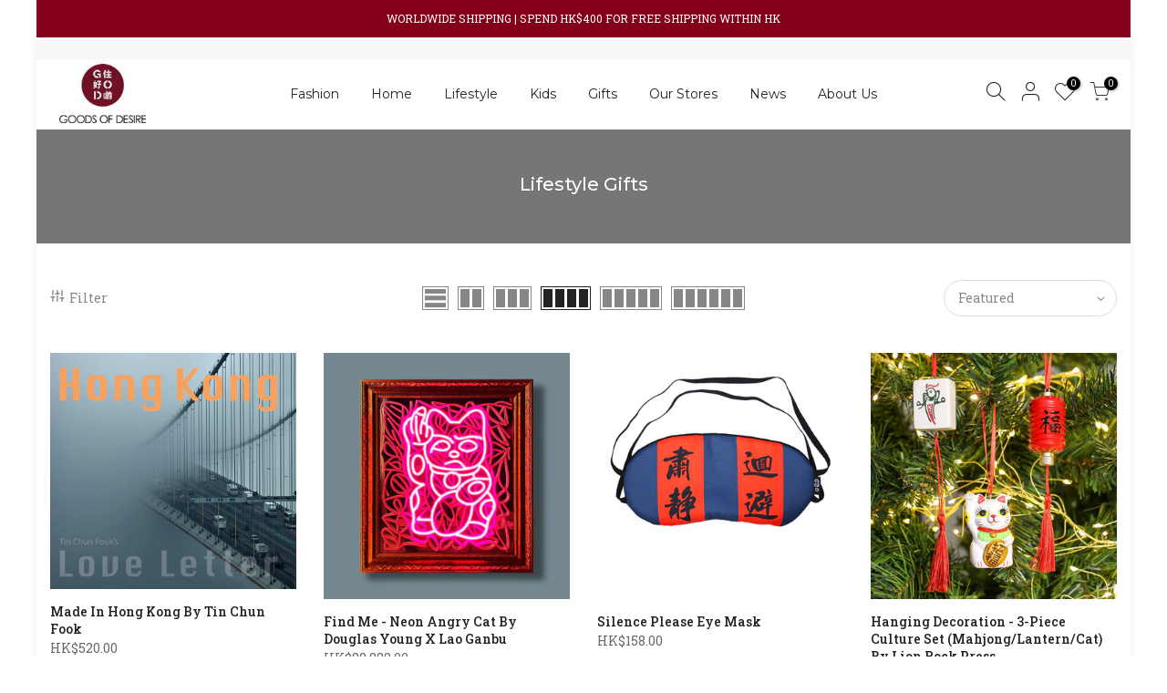

--- FILE ---
content_type: text/html; charset=utf-8
request_url: https://god.com.hk/collections/lifestyle-gifts
body_size: 28065
content:
<!doctype html>
<html class="no-js" lang="en">
<head>


<!-- Google tag (gtag.js) -->
<script async src="https://www.googletagmanager.com/gtag/js?id=Tag_ID"></script>
<script>
 window.dataLayer = window.dataLayer || [];
 function gtag(){dataLayer.push(arguments);}
 gtag('js', new Date());
 gtag('config', 'Tag_ID');
</script>
  <meta charset="utf-8">
  <meta name="viewport" content="width=device-width, initial-scale=1, shrink-to-fit=no, user-scalable=no">
  <meta name="theme-color" content="#840018">
  <meta name="format-detection" content="telephone=no">
  <link rel="canonical" href="https://god.com.hk/collections/lifestyle-gifts">
  <link rel="prefetch" as="document" href="https://god.com.hk">
  <link rel="dns-prefetch" href="https://cdn.shopify.com" crossorigin>
  <link rel="preconnect" href="https://cdn.shopify.com" crossorigin>
  <link rel="preconnect" href="https://monorail-edge.shopifysvc.com"><link rel="dns-prefetch" href="https://fonts.googleapis.com" crossorigin>
    <link rel="preconnect" href="https://fonts.googleapis.com" crossorigin>
    <link rel="dns-prefetch" href="https://fonts.gstatic.com" crossorigin>
    <link rel="preconnect" href="https://fonts.gstatic.com" crossorigin><link rel="preload" as="style" href="//god.com.hk/cdn/shop/t/62/assets/pre_theme.min.css?v=19286471172499949501691389845">
  <link rel="preload" as="style" href="//god.com.hk/cdn/shop/t/62/assets/theme.css?enable_css_minification=1&v=22708082718164295161691389845"><title>Lifestyle Gifts &ndash; Goods of Desire</title><link rel="shortcut icon" type="image/png" href="//god.com.hk/cdn/shop/files/God_Only_Outline_PNG_32x.png?v=1631172434"><!-- social-meta-tags.liquid --><meta name="keywords" content="Lifestyle Gifts,Goods of Desire,god.com.hk"/><meta name="author" content="G.O.D. - Goods of Desire"><meta property="og:site_name" content="Goods of Desire">
<meta property="og:url" content="https://god.com.hk/collections/lifestyle-gifts">
<meta property="og:title" content="Lifestyle Gifts">
<meta property="og:type" content="product.group">
<meta property="og:description" content="Goods of Desire, a quintessential Hong Kong lifestyle brand, featuring homewares, fashion and premium gifts with a distinct Hong Kong flair."><meta property="og:image" content="http://god.com.hk/cdn/shop/files/god-logo_1200x1200.jpg?v=1638235762"><meta property="og:image:secure_url" content="https://god.com.hk/cdn/shop/files/god-logo_1200x1200.jpg?v=1638235762"><meta name="twitter:site" content="@hkgoodsofdesire?lang=en"><meta name="twitter:card" content="summary_large_image">
<meta name="twitter:title" content="Lifestyle Gifts">
<meta name="twitter:description" content="Goods of Desire, a quintessential Hong Kong lifestyle brand, featuring homewares, fashion and premium gifts with a distinct Hong Kong flair.">
<link href="//god.com.hk/cdn/shop/t/62/assets/pre_theme.min.css?v=19286471172499949501691389845" rel="stylesheet" type="text/css" media="all" /><link rel="preload" as="script" href="//god.com.hk/cdn/shop/t/62/assets/lazysizes.min.js?v=36113997772709414851691389845">
<link rel="preload" as="script" href="//god.com.hk/cdn/shop/t/62/assets/nt_vendor.min.js?v=146947875619088735741691389845">
<script>document.documentElement.className = document.documentElement.className.replace('no-js', 'yes-js');const t_name = "collection",designMode = false,t_cartCount = 0,t_shop_currency = "HKD", t_moneyFormat = "\u003cspan class=\"money conversion-bear-money\"\u003eHK${{amount}}\u003c\/span\u003e", t_cart_url = "\/cart",t_cartadd_url = "\/cart\/add",t_cartchange_url = "\/cart\/change", pr_re_url = "\/recommendations\/products"; function onloadt4relcss(_this) {_this.onload=null;_this.rel='stylesheet'} (function () {window.onpageshow = function() {if (performance.navigation.type === 2) {document.dispatchEvent(new CustomEvent('cart:refresh'))} }; })();
var T4stt_str = { 
  "PleaseChoosePrOptions":"Please select some product options before adding this product to your cart.", 
  "will_not_ship":"Will not ship until \u003cspan class=\"jsnt\"\u003e{{date}}\u003c\/span\u003e",
  "will_stock_after":"Will be in stock after \u003cspan class=\"jsnt\"\u003e{{date}}\u003c\/span\u003e",
  "replace_item_atc":"Replace item",
  "replace_item_pre":"Replace item",
  "added_to_cart": "Product was successfully added to your cart.",
  "view_cart": "View cart",
  "continue_shopping": "Continue Shopping",
  "save_js":"-[sale]%",
  "save2_js":"SAVE [sale]%",
  "save3_js":"SAVE [sale]","bannerCountdown":"%D days %H:%M:%S",
  "prItemCountdown":"%D Days %H:%M:%S",
  "countdown_days":"days",
  "countdown_hours":"hr",
  "countdown_mins":"min",
  "countdown_sec":"sc",
  "multiple_rates": "We found [number_of_rates] shipping rates available for [address], starting at [rate].",
  "one_rate": "We found one shipping rate available for [address].",
  "no_rates": "Sorry, we do not ship to this destination.",
  "rate_value": "[rate_title] at [rate]",
  "agree_checkout": "You must agree with the terms and conditions of sales to check out.",
  "added_text_cp":"Compare products"
};
</script>
<link rel="preload" href="//god.com.hk/cdn/shop/t/62/assets/style.min.css?v=30959773411815950511691389845" as="style" onload="onloadt4relcss(this)"><link href="//god.com.hk/cdn/shop/t/62/assets/theme.css?enable_css_minification=1&amp;v=22708082718164295161691389845" rel="stylesheet" type="text/css" media="all" /><link rel="preload" href="https://fonts.googleapis.com/css?family=Montserrat:300,300i,400,400i,500,500i,600,600i,700,700i,800,800i|Roboto+Slab:300,300i,400,400i,500,500i,600,600i,700,700i,800,800i|Lora:300,300i,400,400i,500,500i&display=swap" as="style" onload="onloadt4relcss(this)"><link id="sett_clt4" rel="preload" href="//god.com.hk/cdn/shop/t/62/assets/colors.css?v=142410433819986901011691389845" as="style" onload="onloadt4relcss(this)"><link rel="preload" href="//god.com.hk/cdn/shop/t/62/assets/line-awesome.min.css?v=36930450349382045261691389845" as="style" onload="onloadt4relcss(this)">
<script id="js_lzt4" src="//god.com.hk/cdn/shop/t/62/assets/lazysizes.min.js?v=36113997772709414851691389845" defer="defer"></script>
<script src="//god.com.hk/cdn/shop/t/62/assets/nt_vendor.min.js?v=146947875619088735741691389845" defer="defer" id="js_ntt4"
  data-theme='//god.com.hk/cdn/shop/t/62/assets/nt_theme.min.js?v=22424813214095534691691389845'
  data-stt='//god.com.hk/cdn/shop/t/62/assets/nt_settings.js?enable_js_minification=1&v=113318347151717930781691389845'
  data-cat='//god.com.hk/cdn/shop/t/62/assets/cat.min.js?v=85824874584819358021691389845' 
  data-sw='//god.com.hk/cdn/shop/t/62/assets/swatch.min.js?v=104003103919505122731691389845'
  data-prjs='//god.com.hk/cdn/shop/t/62/assets/produc.min.js?v=66856717831304081821691389845' 
  data-mail='//god.com.hk/cdn/shop/t/62/assets/platform_mail.min.js?v=120104920183136925081691389845'
  data-my='//god.com.hk/cdn/shop/t/62/assets/my.js?v=111603181540343972631691389845' data-cusp='//god.com.hk/cdn/shop/t/62/assets/my.js?v=111603181540343972631691389845' data-cur='//god.com.hk/cdn/shop/t/62/assets/my.js?v=111603181540343972631691389845' data-mdl='//god.com.hk/cdn/shop/t/62/assets/module.min.js?v=72712877271928395091691389845'
  data-map='//god.com.hk/cdn/shop/t/62/assets/maplace.min.js?v=123640464312137447171691389845'
  data-time='//god.com.hk/cdn/shop/t/62/assets/spacetime.min.js?8769'
  data-ins='//god.com.hk/cdn/shop/t/62/assets/nt_instagram.min.js?v=67982783334426809631691389845'
  data-user='//god.com.hk/cdn/shop/t/62/assets/interactable.min.js?v=144986550739491139891691389845'
  data-add='//s7.addthis.com/js/300/addthis_widget.js#pubid=ra-56efaa05a768bd19'
  data-klaviyo='//www.klaviyo.com/media/js/public/klaviyo_subscribe.js'
  data-font='iconKalles , fakalles , Pe-icon-7-stroke , Font Awesome 5 Free:n9'
  data-fm='Montserrat'
  data-spcmn='//god.com.hk/cdn/shopifycloud/storefront/assets/themes_support/shopify_common-5f594365.js'
  data-cust='//god.com.hk/cdn/shop/t/62/assets/customerclnt.min.js?v=3252781937110261681691389845'
  data-cusjs='none'
  data-desadm='//god.com.hk/cdn/shop/t/62/assets/des_adm.min.js?v=68365964646950340461691389845'
  data-otherryv='//god.com.hk/cdn/shop/t/62/assets/reviewOther.js?enable_js_minification=1&v=72029929378534401331691389845'></script><script>window.performance && window.performance.mark && window.performance.mark('shopify.content_for_header.start');</script><meta name="google-site-verification" content="fYTqizCPW1eTaswWj0tAQpL7r-BTfFqySs76DnGofXQ">
<meta name="facebook-domain-verification" content="4koot878f57qagutzvewepdsbhxq1j">
<meta id="shopify-digital-wallet" name="shopify-digital-wallet" content="/7386935/digital_wallets/dialog">
<meta name="shopify-checkout-api-token" content="3e3710fe881f96e6db2dd9945a556b08">
<meta id="in-context-paypal-metadata" data-shop-id="7386935" data-venmo-supported="false" data-environment="production" data-locale="en_US" data-paypal-v4="true" data-currency="HKD">
<link rel="alternate" type="application/atom+xml" title="Feed" href="/collections/lifestyle-gifts.atom" />
<link rel="next" href="/collections/lifestyle-gifts?page=2">
<link rel="alternate" type="application/json+oembed" href="https://god.com.hk/collections/lifestyle-gifts.oembed">
<script async="async" src="/checkouts/internal/preloads.js?locale=en-HK"></script>
<link rel="preconnect" href="https://shop.app" crossorigin="anonymous">
<script async="async" src="https://shop.app/checkouts/internal/preloads.js?locale=en-HK&shop_id=7386935" crossorigin="anonymous"></script>
<script id="apple-pay-shop-capabilities" type="application/json">{"shopId":7386935,"countryCode":"HK","currencyCode":"HKD","merchantCapabilities":["supports3DS"],"merchantId":"gid:\/\/shopify\/Shop\/7386935","merchantName":"Goods of Desire","requiredBillingContactFields":["postalAddress","email","phone"],"requiredShippingContactFields":["postalAddress","email","phone"],"shippingType":"shipping","supportedNetworks":["visa","masterCard","amex"],"total":{"type":"pending","label":"Goods of Desire","amount":"1.00"},"shopifyPaymentsEnabled":true,"supportsSubscriptions":true}</script>
<script id="shopify-features" type="application/json">{"accessToken":"3e3710fe881f96e6db2dd9945a556b08","betas":["rich-media-storefront-analytics"],"domain":"god.com.hk","predictiveSearch":true,"shopId":7386935,"locale":"en"}</script>
<script>var Shopify = Shopify || {};
Shopify.shop = "goods-of-desire.myshopify.com";
Shopify.locale = "en";
Shopify.currency = {"active":"HKD","rate":"1.0"};
Shopify.country = "HK";
Shopify.theme = {"name":"Current version 3.2.0 LIVE from 20240529","id":156496625945,"schema_name":"Kalles","schema_version":"3.2.0","theme_store_id":null,"role":"main"};
Shopify.theme.handle = "null";
Shopify.theme.style = {"id":null,"handle":null};
Shopify.cdnHost = "god.com.hk/cdn";
Shopify.routes = Shopify.routes || {};
Shopify.routes.root = "/";</script>
<script type="module">!function(o){(o.Shopify=o.Shopify||{}).modules=!0}(window);</script>
<script>!function(o){function n(){var o=[];function n(){o.push(Array.prototype.slice.apply(arguments))}return n.q=o,n}var t=o.Shopify=o.Shopify||{};t.loadFeatures=n(),t.autoloadFeatures=n()}(window);</script>
<script>
  window.ShopifyPay = window.ShopifyPay || {};
  window.ShopifyPay.apiHost = "shop.app\/pay";
  window.ShopifyPay.redirectState = null;
</script>
<script id="shop-js-analytics" type="application/json">{"pageType":"collection"}</script>
<script defer="defer" async type="module" src="//god.com.hk/cdn/shopifycloud/shop-js/modules/v2/client.init-shop-cart-sync_DGjqyID6.en.esm.js"></script>
<script defer="defer" async type="module" src="//god.com.hk/cdn/shopifycloud/shop-js/modules/v2/chunk.common_CM5e3XYf.esm.js"></script>
<script type="module">
  await import("//god.com.hk/cdn/shopifycloud/shop-js/modules/v2/client.init-shop-cart-sync_DGjqyID6.en.esm.js");
await import("//god.com.hk/cdn/shopifycloud/shop-js/modules/v2/chunk.common_CM5e3XYf.esm.js");

  window.Shopify.SignInWithShop?.initShopCartSync?.({"fedCMEnabled":true,"windoidEnabled":true});

</script>
<script>
  window.Shopify = window.Shopify || {};
  if (!window.Shopify.featureAssets) window.Shopify.featureAssets = {};
  window.Shopify.featureAssets['shop-js'] = {"shop-cart-sync":["modules/v2/client.shop-cart-sync_DS_n0f7A.en.esm.js","modules/v2/chunk.common_CM5e3XYf.esm.js"],"shop-button":["modules/v2/client.shop-button_CNT-NO5k.en.esm.js","modules/v2/chunk.common_CM5e3XYf.esm.js"],"init-fed-cm":["modules/v2/client.init-fed-cm_iCBVkvTB.en.esm.js","modules/v2/chunk.common_CM5e3XYf.esm.js"],"shop-cash-offers":["modules/v2/client.shop-cash-offers_Bicqpat5.en.esm.js","modules/v2/chunk.common_CM5e3XYf.esm.js","modules/v2/chunk.modal_Dl937Oy4.esm.js"],"avatar":["modules/v2/client.avatar_BTnouDA3.en.esm.js"],"init-windoid":["modules/v2/client.init-windoid_BqfVjynn.en.esm.js","modules/v2/chunk.common_CM5e3XYf.esm.js"],"init-shop-email-lookup-coordinator":["modules/v2/client.init-shop-email-lookup-coordinator_CrkkCzDo.en.esm.js","modules/v2/chunk.common_CM5e3XYf.esm.js"],"shop-toast-manager":["modules/v2/client.shop-toast-manager_HMMtSVHE.en.esm.js","modules/v2/chunk.common_CM5e3XYf.esm.js"],"pay-button":["modules/v2/client.pay-button_B57g7222.en.esm.js","modules/v2/chunk.common_CM5e3XYf.esm.js"],"shop-login-button":["modules/v2/client.shop-login-button_CZKuy_To.en.esm.js","modules/v2/chunk.common_CM5e3XYf.esm.js","modules/v2/chunk.modal_Dl937Oy4.esm.js"],"init-shop-cart-sync":["modules/v2/client.init-shop-cart-sync_DGjqyID6.en.esm.js","modules/v2/chunk.common_CM5e3XYf.esm.js"],"init-customer-accounts":["modules/v2/client.init-customer-accounts_CxJ7KIEv.en.esm.js","modules/v2/client.shop-login-button_CZKuy_To.en.esm.js","modules/v2/chunk.common_CM5e3XYf.esm.js","modules/v2/chunk.modal_Dl937Oy4.esm.js"],"init-shop-for-new-customer-accounts":["modules/v2/client.init-shop-for-new-customer-accounts_BDK66bKM.en.esm.js","modules/v2/client.shop-login-button_CZKuy_To.en.esm.js","modules/v2/chunk.common_CM5e3XYf.esm.js","modules/v2/chunk.modal_Dl937Oy4.esm.js"],"lead-capture":["modules/v2/client.lead-capture_QF_QcTqn.en.esm.js","modules/v2/chunk.common_CM5e3XYf.esm.js","modules/v2/chunk.modal_Dl937Oy4.esm.js"],"shop-follow-button":["modules/v2/client.shop-follow-button_Cgw6zD7w.en.esm.js","modules/v2/chunk.common_CM5e3XYf.esm.js","modules/v2/chunk.modal_Dl937Oy4.esm.js"],"checkout-modal":["modules/v2/client.checkout-modal_r-P2WYUC.en.esm.js","modules/v2/chunk.common_CM5e3XYf.esm.js","modules/v2/chunk.modal_Dl937Oy4.esm.js"],"init-customer-accounts-sign-up":["modules/v2/client.init-customer-accounts-sign-up_fcc8iru1.en.esm.js","modules/v2/client.shop-login-button_CZKuy_To.en.esm.js","modules/v2/chunk.common_CM5e3XYf.esm.js","modules/v2/chunk.modal_Dl937Oy4.esm.js"],"shop-login":["modules/v2/client.shop-login_CJN-CB3q.en.esm.js","modules/v2/chunk.common_CM5e3XYf.esm.js","modules/v2/chunk.modal_Dl937Oy4.esm.js"],"payment-terms":["modules/v2/client.payment-terms_C8iL647G.en.esm.js","modules/v2/chunk.common_CM5e3XYf.esm.js","modules/v2/chunk.modal_Dl937Oy4.esm.js"]};
</script>
<script>(function() {
  var isLoaded = false;
  function asyncLoad() {
    if (isLoaded) return;
    isLoaded = true;
    var urls = ["\/\/code.tidio.co\/hccdjbvmbdqq0j7zqi2ktuy9oy4nccu5.js?shop=goods-of-desire.myshopify.com","https:\/\/chimpstatic.com\/mcjs-connected\/js\/users\/88fbee2bd2954761d40b8a64d\/9e11ba88e7c23aca8687092fd.js?shop=goods-of-desire.myshopify.com","https:\/\/api.prooffactor.com\/v1\/partners\/shopify\/embed.js?account_id=shopify:goods-of-desire.myshopify.com\u0026shop=goods-of-desire.myshopify.com","https:\/\/sdks.automizely.com\/conversions\/v1\/conversions.js?app_connection_id=9f0e74f87a4c4188b0e2831ccc88994a\u0026mapped_org_id=2e19bdd118f43fdbf0d9f3573e062c52_v1\u0026shop=goods-of-desire.myshopify.com","https:\/\/cdn-bundler.nice-team.net\/app\/js\/bundler.js?shop=goods-of-desire.myshopify.com","https:\/\/api.revy.io\/bundle.js?shop=goods-of-desire.myshopify.com","https:\/\/currency.conversionbear.com\/script?app=currency\u0026shop=goods-of-desire.myshopify.com","https:\/\/swymv3free-01.azureedge.net\/code\/swym-shopify.js?shop=goods-of-desire.myshopify.com","https:\/\/cdn.hextom.com\/js\/freeshippingbar.js?shop=goods-of-desire.myshopify.com","https:\/\/size-guides.esc-apps-cdn.com\/1765857235-app.goods-of-desire.myshopify.com.js?shop=goods-of-desire.myshopify.com"];
    for (var i = 0; i < urls.length; i++) {
      var s = document.createElement('script');
      s.type = 'text/javascript';
      s.async = true;
      s.src = urls[i];
      var x = document.getElementsByTagName('script')[0];
      x.parentNode.insertBefore(s, x);
    }
  };
  if(window.attachEvent) {
    window.attachEvent('onload', asyncLoad);
  } else {
    window.addEventListener('load', asyncLoad, false);
  }
})();</script>
<script id="__st">var __st={"a":7386935,"offset":28800,"reqid":"ab8ac862-8f1c-46e4-92a5-1909a3358f62-1765941338","pageurl":"god.com.hk\/collections\/lifestyle-gifts","u":"63c4f15dc5b9","p":"collection","rtyp":"collection","rid":260597284918};</script>
<script>window.ShopifyPaypalV4VisibilityTracking = true;</script>
<script id="captcha-bootstrap">!function(){'use strict';const t='contact',e='account',n='new_comment',o=[[t,t],['blogs',n],['comments',n],[t,'customer']],c=[[e,'customer_login'],[e,'guest_login'],[e,'recover_customer_password'],[e,'create_customer']],r=t=>t.map((([t,e])=>`form[action*='/${t}']:not([data-nocaptcha='true']) input[name='form_type'][value='${e}']`)).join(','),a=t=>()=>t?[...document.querySelectorAll(t)].map((t=>t.form)):[];function s(){const t=[...o],e=r(t);return a(e)}const i='password',u='form_key',d=['recaptcha-v3-token','g-recaptcha-response','h-captcha-response',i],f=()=>{try{return window.sessionStorage}catch{return}},m='__shopify_v',_=t=>t.elements[u];function p(t,e,n=!1){try{const o=window.sessionStorage,c=JSON.parse(o.getItem(e)),{data:r}=function(t){const{data:e,action:n}=t;return t[m]||n?{data:e,action:n}:{data:t,action:n}}(c);for(const[e,n]of Object.entries(r))t.elements[e]&&(t.elements[e].value=n);n&&o.removeItem(e)}catch(o){console.error('form repopulation failed',{error:o})}}const l='form_type',E='cptcha';function T(t){t.dataset[E]=!0}const w=window,h=w.document,L='Shopify',v='ce_forms',y='captcha';let A=!1;((t,e)=>{const n=(g='f06e6c50-85a8-45c8-87d0-21a2b65856fe',I='https://cdn.shopify.com/shopifycloud/storefront-forms-hcaptcha/ce_storefront_forms_captcha_hcaptcha.v1.5.2.iife.js',D={infoText:'Protected by hCaptcha',privacyText:'Privacy',termsText:'Terms'},(t,e,n)=>{const o=w[L][v],c=o.bindForm;if(c)return c(t,g,e,D).then(n);var r;o.q.push([[t,g,e,D],n]),r=I,A||(h.body.append(Object.assign(h.createElement('script'),{id:'captcha-provider',async:!0,src:r})),A=!0)});var g,I,D;w[L]=w[L]||{},w[L][v]=w[L][v]||{},w[L][v].q=[],w[L][y]=w[L][y]||{},w[L][y].protect=function(t,e){n(t,void 0,e),T(t)},Object.freeze(w[L][y]),function(t,e,n,w,h,L){const[v,y,A,g]=function(t,e,n){const i=e?o:[],u=t?c:[],d=[...i,...u],f=r(d),m=r(i),_=r(d.filter((([t,e])=>n.includes(e))));return[a(f),a(m),a(_),s()]}(w,h,L),I=t=>{const e=t.target;return e instanceof HTMLFormElement?e:e&&e.form},D=t=>v().includes(t);t.addEventListener('submit',(t=>{const e=I(t);if(!e)return;const n=D(e)&&!e.dataset.hcaptchaBound&&!e.dataset.recaptchaBound,o=_(e),c=g().includes(e)&&(!o||!o.value);(n||c)&&t.preventDefault(),c&&!n&&(function(t){try{if(!f())return;!function(t){const e=f();if(!e)return;const n=_(t);if(!n)return;const o=n.value;o&&e.removeItem(o)}(t);const e=Array.from(Array(32),(()=>Math.random().toString(36)[2])).join('');!function(t,e){_(t)||t.append(Object.assign(document.createElement('input'),{type:'hidden',name:u})),t.elements[u].value=e}(t,e),function(t,e){const n=f();if(!n)return;const o=[...t.querySelectorAll(`input[type='${i}']`)].map((({name:t})=>t)),c=[...d,...o],r={};for(const[a,s]of new FormData(t).entries())c.includes(a)||(r[a]=s);n.setItem(e,JSON.stringify({[m]:1,action:t.action,data:r}))}(t,e)}catch(e){console.error('failed to persist form',e)}}(e),e.submit())}));const S=(t,e)=>{t&&!t.dataset[E]&&(n(t,e.some((e=>e===t))),T(t))};for(const o of['focusin','change'])t.addEventListener(o,(t=>{const e=I(t);D(e)&&S(e,y())}));const B=e.get('form_key'),M=e.get(l),P=B&&M;t.addEventListener('DOMContentLoaded',(()=>{const t=y();if(P)for(const e of t)e.elements[l].value===M&&p(e,B);[...new Set([...A(),...v().filter((t=>'true'===t.dataset.shopifyCaptcha))])].forEach((e=>S(e,t)))}))}(h,new URLSearchParams(w.location.search),n,t,e,['guest_login'])})(!0,!0)}();</script>
<script integrity="sha256-52AcMU7V7pcBOXWImdc/TAGTFKeNjmkeM1Pvks/DTgc=" data-source-attribution="shopify.loadfeatures" defer="defer" src="//god.com.hk/cdn/shopifycloud/storefront/assets/storefront/load_feature-81c60534.js" crossorigin="anonymous"></script>
<script crossorigin="anonymous" defer="defer" src="//god.com.hk/cdn/shopifycloud/storefront/assets/shopify_pay/storefront-65b4c6d7.js?v=20250812"></script>
<script data-source-attribution="shopify.dynamic_checkout.dynamic.init">var Shopify=Shopify||{};Shopify.PaymentButton=Shopify.PaymentButton||{isStorefrontPortableWallets:!0,init:function(){window.Shopify.PaymentButton.init=function(){};var t=document.createElement("script");t.src="https://god.com.hk/cdn/shopifycloud/portable-wallets/latest/portable-wallets.en.js",t.type="module",document.head.appendChild(t)}};
</script>
<script data-source-attribution="shopify.dynamic_checkout.buyer_consent">
  function portableWalletsHideBuyerConsent(e){var t=document.getElementById("shopify-buyer-consent"),n=document.getElementById("shopify-subscription-policy-button");t&&n&&(t.classList.add("hidden"),t.setAttribute("aria-hidden","true"),n.removeEventListener("click",e))}function portableWalletsShowBuyerConsent(e){var t=document.getElementById("shopify-buyer-consent"),n=document.getElementById("shopify-subscription-policy-button");t&&n&&(t.classList.remove("hidden"),t.removeAttribute("aria-hidden"),n.addEventListener("click",e))}window.Shopify?.PaymentButton&&(window.Shopify.PaymentButton.hideBuyerConsent=portableWalletsHideBuyerConsent,window.Shopify.PaymentButton.showBuyerConsent=portableWalletsShowBuyerConsent);
</script>
<script data-source-attribution="shopify.dynamic_checkout.cart.bootstrap">document.addEventListener("DOMContentLoaded",(function(){function t(){return document.querySelector("shopify-accelerated-checkout-cart, shopify-accelerated-checkout")}if(t())Shopify.PaymentButton.init();else{new MutationObserver((function(e,n){t()&&(Shopify.PaymentButton.init(),n.disconnect())})).observe(document.body,{childList:!0,subtree:!0})}}));
</script>
<link id="shopify-accelerated-checkout-styles" rel="stylesheet" media="screen" href="https://god.com.hk/cdn/shopifycloud/portable-wallets/latest/accelerated-checkout-backwards-compat.css" crossorigin="anonymous">
<style id="shopify-accelerated-checkout-cart">
        #shopify-buyer-consent {
  margin-top: 1em;
  display: inline-block;
  width: 100%;
}

#shopify-buyer-consent.hidden {
  display: none;
}

#shopify-subscription-policy-button {
  background: none;
  border: none;
  padding: 0;
  text-decoration: underline;
  font-size: inherit;
  cursor: pointer;
}

#shopify-subscription-policy-button::before {
  box-shadow: none;
}

      </style>

<script>window.performance && window.performance.mark && window.performance.mark('shopify.content_for_header.end');</script>
  


<script type="text/javascript">
  //BOOSTER APPS COMMON JS CODE
  window.BoosterApps = window.BoosterApps || {};
  window.BoosterApps.common = window.BoosterApps.common || {};
  window.BoosterApps.common.shop = {
    permanent_domain: 'goods-of-desire.myshopify.com',
    currency: "HKD",
    money_format: "\u003cspan class=\"money conversion-bear-money\"\u003eHK${{amount}}\u003c\/span\u003e",
    id: 7386935
  };
  
  window.BoosterApps.common.template = 'collection';
  window.BoosterApps.common.cart = {"note":null,"attributes":{},"original_total_price":0,"total_price":0,"total_discount":0,"total_weight":0.0,"item_count":0,"items":[],"requires_shipping":false,"currency":"HKD","items_subtotal_price":0,"cart_level_discount_applications":[],"checkout_charge_amount":0};
  window.BoosterApps.common.apps = null;

  
</script>
<link href="https://monorail-edge.shopifysvc.com" rel="dns-prefetch">
<script>(function(){if ("sendBeacon" in navigator && "performance" in window) {try {var session_token_from_headers = performance.getEntriesByType('navigation')[0].serverTiming.find(x => x.name == '_s').description;} catch {var session_token_from_headers = undefined;}var session_cookie_matches = document.cookie.match(/_shopify_s=([^;]*)/);var session_token_from_cookie = session_cookie_matches && session_cookie_matches.length === 2 ? session_cookie_matches[1] : "";var session_token = session_token_from_headers || session_token_from_cookie || "";function handle_abandonment_event(e) {var entries = performance.getEntries().filter(function(entry) {return /monorail-edge.shopifysvc.com/.test(entry.name);});if (!window.abandonment_tracked && entries.length === 0) {window.abandonment_tracked = true;var currentMs = Date.now();var navigation_start = performance.timing.navigationStart;var payload = {shop_id: 7386935,url: window.location.href,navigation_start,duration: currentMs - navigation_start,session_token,page_type: "collection"};window.navigator.sendBeacon("https://monorail-edge.shopifysvc.com/v1/produce", JSON.stringify({schema_id: "online_store_buyer_site_abandonment/1.1",payload: payload,metadata: {event_created_at_ms: currentMs,event_sent_at_ms: currentMs}}));}}window.addEventListener('pagehide', handle_abandonment_event);}}());</script>
<script id="web-pixels-manager-setup">(function e(e,d,r,n,o){if(void 0===o&&(o={}),!Boolean(null===(a=null===(i=window.Shopify)||void 0===i?void 0:i.analytics)||void 0===a?void 0:a.replayQueue)){var i,a;window.Shopify=window.Shopify||{};var t=window.Shopify;t.analytics=t.analytics||{};var s=t.analytics;s.replayQueue=[],s.publish=function(e,d,r){return s.replayQueue.push([e,d,r]),!0};try{self.performance.mark("wpm:start")}catch(e){}var l=function(){var e={modern:/Edge?\/(1{2}[4-9]|1[2-9]\d|[2-9]\d{2}|\d{4,})\.\d+(\.\d+|)|Firefox\/(1{2}[4-9]|1[2-9]\d|[2-9]\d{2}|\d{4,})\.\d+(\.\d+|)|Chrom(ium|e)\/(9{2}|\d{3,})\.\d+(\.\d+|)|(Maci|X1{2}).+ Version\/(15\.\d+|(1[6-9]|[2-9]\d|\d{3,})\.\d+)([,.]\d+|)( \(\w+\)|)( Mobile\/\w+|) Safari\/|Chrome.+OPR\/(9{2}|\d{3,})\.\d+\.\d+|(CPU[ +]OS|iPhone[ +]OS|CPU[ +]iPhone|CPU IPhone OS|CPU iPad OS)[ +]+(15[._]\d+|(1[6-9]|[2-9]\d|\d{3,})[._]\d+)([._]\d+|)|Android:?[ /-](13[3-9]|1[4-9]\d|[2-9]\d{2}|\d{4,})(\.\d+|)(\.\d+|)|Android.+Firefox\/(13[5-9]|1[4-9]\d|[2-9]\d{2}|\d{4,})\.\d+(\.\d+|)|Android.+Chrom(ium|e)\/(13[3-9]|1[4-9]\d|[2-9]\d{2}|\d{4,})\.\d+(\.\d+|)|SamsungBrowser\/([2-9]\d|\d{3,})\.\d+/,legacy:/Edge?\/(1[6-9]|[2-9]\d|\d{3,})\.\d+(\.\d+|)|Firefox\/(5[4-9]|[6-9]\d|\d{3,})\.\d+(\.\d+|)|Chrom(ium|e)\/(5[1-9]|[6-9]\d|\d{3,})\.\d+(\.\d+|)([\d.]+$|.*Safari\/(?![\d.]+ Edge\/[\d.]+$))|(Maci|X1{2}).+ Version\/(10\.\d+|(1[1-9]|[2-9]\d|\d{3,})\.\d+)([,.]\d+|)( \(\w+\)|)( Mobile\/\w+|) Safari\/|Chrome.+OPR\/(3[89]|[4-9]\d|\d{3,})\.\d+\.\d+|(CPU[ +]OS|iPhone[ +]OS|CPU[ +]iPhone|CPU IPhone OS|CPU iPad OS)[ +]+(10[._]\d+|(1[1-9]|[2-9]\d|\d{3,})[._]\d+)([._]\d+|)|Android:?[ /-](13[3-9]|1[4-9]\d|[2-9]\d{2}|\d{4,})(\.\d+|)(\.\d+|)|Mobile Safari.+OPR\/([89]\d|\d{3,})\.\d+\.\d+|Android.+Firefox\/(13[5-9]|1[4-9]\d|[2-9]\d{2}|\d{4,})\.\d+(\.\d+|)|Android.+Chrom(ium|e)\/(13[3-9]|1[4-9]\d|[2-9]\d{2}|\d{4,})\.\d+(\.\d+|)|Android.+(UC? ?Browser|UCWEB|U3)[ /]?(15\.([5-9]|\d{2,})|(1[6-9]|[2-9]\d|\d{3,})\.\d+)\.\d+|SamsungBrowser\/(5\.\d+|([6-9]|\d{2,})\.\d+)|Android.+MQ{2}Browser\/(14(\.(9|\d{2,})|)|(1[5-9]|[2-9]\d|\d{3,})(\.\d+|))(\.\d+|)|K[Aa][Ii]OS\/(3\.\d+|([4-9]|\d{2,})\.\d+)(\.\d+|)/},d=e.modern,r=e.legacy,n=navigator.userAgent;return n.match(d)?"modern":n.match(r)?"legacy":"unknown"}(),u="modern"===l?"modern":"legacy",c=(null!=n?n:{modern:"",legacy:""})[u],f=function(e){return[e.baseUrl,"/wpm","/b",e.hashVersion,"modern"===e.buildTarget?"m":"l",".js"].join("")}({baseUrl:d,hashVersion:r,buildTarget:u}),m=function(e){var d=e.version,r=e.bundleTarget,n=e.surface,o=e.pageUrl,i=e.monorailEndpoint;return{emit:function(e){var a=e.status,t=e.errorMsg,s=(new Date).getTime(),l=JSON.stringify({metadata:{event_sent_at_ms:s},events:[{schema_id:"web_pixels_manager_load/3.1",payload:{version:d,bundle_target:r,page_url:o,status:a,surface:n,error_msg:t},metadata:{event_created_at_ms:s}}]});if(!i)return console&&console.warn&&console.warn("[Web Pixels Manager] No Monorail endpoint provided, skipping logging."),!1;try{return self.navigator.sendBeacon.bind(self.navigator)(i,l)}catch(e){}var u=new XMLHttpRequest;try{return u.open("POST",i,!0),u.setRequestHeader("Content-Type","text/plain"),u.send(l),!0}catch(e){return console&&console.warn&&console.warn("[Web Pixels Manager] Got an unhandled error while logging to Monorail."),!1}}}}({version:r,bundleTarget:l,surface:e.surface,pageUrl:self.location.href,monorailEndpoint:e.monorailEndpoint});try{o.browserTarget=l,function(e){var d=e.src,r=e.async,n=void 0===r||r,o=e.onload,i=e.onerror,a=e.sri,t=e.scriptDataAttributes,s=void 0===t?{}:t,l=document.createElement("script"),u=document.querySelector("head"),c=document.querySelector("body");if(l.async=n,l.src=d,a&&(l.integrity=a,l.crossOrigin="anonymous"),s)for(var f in s)if(Object.prototype.hasOwnProperty.call(s,f))try{l.dataset[f]=s[f]}catch(e){}if(o&&l.addEventListener("load",o),i&&l.addEventListener("error",i),u)u.appendChild(l);else{if(!c)throw new Error("Did not find a head or body element to append the script");c.appendChild(l)}}({src:f,async:!0,onload:function(){if(!function(){var e,d;return Boolean(null===(d=null===(e=window.Shopify)||void 0===e?void 0:e.analytics)||void 0===d?void 0:d.initialized)}()){var d=window.webPixelsManager.init(e)||void 0;if(d){var r=window.Shopify.analytics;r.replayQueue.forEach((function(e){var r=e[0],n=e[1],o=e[2];d.publishCustomEvent(r,n,o)})),r.replayQueue=[],r.publish=d.publishCustomEvent,r.visitor=d.visitor,r.initialized=!0}}},onerror:function(){return m.emit({status:"failed",errorMsg:"".concat(f," has failed to load")})},sri:function(e){var d=/^sha384-[A-Za-z0-9+/=]+$/;return"string"==typeof e&&d.test(e)}(c)?c:"",scriptDataAttributes:o}),m.emit({status:"loading"})}catch(e){m.emit({status:"failed",errorMsg:(null==e?void 0:e.message)||"Unknown error"})}}})({shopId: 7386935,storefrontBaseUrl: "https://god.com.hk",extensionsBaseUrl: "https://extensions.shopifycdn.com/cdn/shopifycloud/web-pixels-manager",monorailEndpoint: "https://monorail-edge.shopifysvc.com/unstable/produce_batch",surface: "storefront-renderer",enabledBetaFlags: ["2dca8a86"],webPixelsConfigList: [{"id":"1386348825","configuration":"{\"hashed_organization_id\":\"2e19bdd118f43fdbf0d9f3573e062c52_v1\",\"app_key\":\"goods-of-desire\",\"allow_collect_personal_data\":\"true\"}","eventPayloadVersion":"v1","runtimeContext":"STRICT","scriptVersion":"6f6660f15c595d517f203f6e1abcb171","type":"APP","apiClientId":2814809,"privacyPurposes":["ANALYTICS","MARKETING","SALE_OF_DATA"],"dataSharingAdjustments":{"protectedCustomerApprovalScopes":["read_customer_address","read_customer_email","read_customer_name","read_customer_personal_data","read_customer_phone"]}},{"id":"859996441","configuration":"{\"config\":\"{\\\"pixel_id\\\":\\\"AW-734697432\\\",\\\"target_country\\\":\\\"HK\\\",\\\"gtag_events\\\":[{\\\"type\\\":\\\"search\\\",\\\"action_label\\\":\\\"AW-734697432\\\/XmTCCP_zmqYBENivqt4C\\\"},{\\\"type\\\":\\\"begin_checkout\\\",\\\"action_label\\\":\\\"AW-734697432\\\/YVbvCPzzmqYBENivqt4C\\\"},{\\\"type\\\":\\\"view_item\\\",\\\"action_label\\\":[\\\"AW-734697432\\\/atFcCPbzmqYBENivqt4C\\\",\\\"MC-T0CK4LNRN0\\\"]},{\\\"type\\\":\\\"purchase\\\",\\\"action_label\\\":[\\\"AW-734697432\\\/khlQCPPzmqYBENivqt4C\\\",\\\"MC-T0CK4LNRN0\\\"]},{\\\"type\\\":\\\"page_view\\\",\\\"action_label\\\":[\\\"AW-734697432\\\/uhAzCPDzmqYBENivqt4C\\\",\\\"MC-T0CK4LNRN0\\\"]},{\\\"type\\\":\\\"add_payment_info\\\",\\\"action_label\\\":\\\"AW-734697432\\\/_q-JCIL0mqYBENivqt4C\\\"},{\\\"type\\\":\\\"add_to_cart\\\",\\\"action_label\\\":\\\"AW-734697432\\\/lderCPnzmqYBENivqt4C\\\"}],\\\"enable_monitoring_mode\\\":false}\"}","eventPayloadVersion":"v1","runtimeContext":"OPEN","scriptVersion":"b2a88bafab3e21179ed38636efcd8a93","type":"APP","apiClientId":1780363,"privacyPurposes":[],"dataSharingAdjustments":{"protectedCustomerApprovalScopes":["read_customer_address","read_customer_email","read_customer_name","read_customer_personal_data","read_customer_phone"]}},{"id":"397607193","configuration":"{\"pixel_id\":\"455513168609050\",\"pixel_type\":\"facebook_pixel\",\"metaapp_system_user_token\":\"-\"}","eventPayloadVersion":"v1","runtimeContext":"OPEN","scriptVersion":"ca16bc87fe92b6042fbaa3acc2fbdaa6","type":"APP","apiClientId":2329312,"privacyPurposes":["ANALYTICS","MARKETING","SALE_OF_DATA"],"dataSharingAdjustments":{"protectedCustomerApprovalScopes":["read_customer_address","read_customer_email","read_customer_name","read_customer_personal_data","read_customer_phone"]}},{"id":"shopify-app-pixel","configuration":"{}","eventPayloadVersion":"v1","runtimeContext":"STRICT","scriptVersion":"0450","apiClientId":"shopify-pixel","type":"APP","privacyPurposes":["ANALYTICS","MARKETING"]},{"id":"shopify-custom-pixel","eventPayloadVersion":"v1","runtimeContext":"LAX","scriptVersion":"0450","apiClientId":"shopify-pixel","type":"CUSTOM","privacyPurposes":["ANALYTICS","MARKETING"]}],isMerchantRequest: false,initData: {"shop":{"name":"Goods of Desire","paymentSettings":{"currencyCode":"HKD"},"myshopifyDomain":"goods-of-desire.myshopify.com","countryCode":"HK","storefrontUrl":"https:\/\/god.com.hk"},"customer":null,"cart":null,"checkout":null,"productVariants":[],"purchasingCompany":null},},"https://god.com.hk/cdn","ae1676cfwd2530674p4253c800m34e853cb",{"modern":"","legacy":""},{"shopId":"7386935","storefrontBaseUrl":"https:\/\/god.com.hk","extensionBaseUrl":"https:\/\/extensions.shopifycdn.com\/cdn\/shopifycloud\/web-pixels-manager","surface":"storefront-renderer","enabledBetaFlags":"[\"2dca8a86\"]","isMerchantRequest":"false","hashVersion":"ae1676cfwd2530674p4253c800m34e853cb","publish":"custom","events":"[[\"page_viewed\",{}],[\"collection_viewed\",{\"collection\":{\"id\":\"260597284918\",\"title\":\"Lifestyle Gifts\",\"productVariants\":[{\"price\":{\"amount\":520.0,\"currencyCode\":\"HKD\"},\"product\":{\"title\":\"Made in Hong Kong by Tin Chun Fook\",\"vendor\":\"EASTPRO\",\"id\":\"4908723535926\",\"untranslatedTitle\":\"Made in Hong Kong by Tin Chun Fook\",\"url\":\"\/products\/made-in-hong-kong-photo-book-by-tin-chun-fook\",\"type\":\"Books\"},\"id\":\"33067662475318\",\"image\":{\"src\":\"\/\/god.com.hk\/cdn\/shop\/products\/TinChunFookBookCover_-01_1024x1024_2x_eb421430-7aa2-4244-897b-59f15310ffeb.jpg?v=1611818215\"},\"sku\":\"\",\"title\":\"Default Title\",\"untranslatedTitle\":\"Default Title\"},{\"price\":{\"amount\":88888.0,\"currencyCode\":\"HKD\"},\"product\":{\"title\":\"Find Me - Neon Angry Cat By Douglas Young x Lao Ganbu\",\"vendor\":\"Lao Ganbu\",\"id\":\"6794079371318\",\"untranslatedTitle\":\"Find Me - Neon Angry Cat By Douglas Young x Lao Ganbu\",\"url\":\"\/products\/find-me-neon-angry-cat-by-douglas-young-x-lao-ganbu\",\"type\":\"Angry Cat\"},\"id\":\"40135828209718\",\"image\":{\"src\":\"\/\/god.com.hk\/cdn\/shop\/products\/angrycatfront_web.jpg?v=1653636449\"},\"sku\":\"0702329-0310\",\"title\":\"Default Title\",\"untranslatedTitle\":\"Default Title\"},{\"price\":{\"amount\":158.0,\"currencyCode\":\"HKD\"},\"product\":{\"title\":\"Silence Please Eye Mask\",\"vendor\":\"Goods of Desire\",\"id\":\"412022697\",\"untranslatedTitle\":\"Silence Please Eye Mask\",\"url\":\"\/products\/silence-please-eye-mask\",\"type\":\"Luggage \u0026 Travel\"},\"id\":\"1079037205\",\"image\":{\"src\":\"\/\/god.com.hk\/cdn\/shop\/products\/DSC05325_1024.jpg?v=1571269053\"},\"sku\":\"1349320-0007\",\"title\":\"Default Title\",\"untranslatedTitle\":\"Default Title\"},{\"price\":{\"amount\":390.0,\"currencyCode\":\"HKD\"},\"product\":{\"title\":\"Hanging Decoration - 3-Piece Culture Set (Mahjong\/Lantern\/Cat) by Lion Rock Press\",\"vendor\":\"Lion Rock Press\",\"id\":\"9772780093721\",\"untranslatedTitle\":\"Hanging Decoration - 3-Piece Culture Set (Mahjong\/Lantern\/Cat) by Lion Rock Press\",\"url\":\"\/products\/hanging-decoration-3-piece-fortune-set-lion-gold-cat-dragon-copy\",\"type\":\"Ornament\"},\"id\":\"49958411239705\",\"image\":{\"src\":\"\/\/god.com.hk\/cdn\/shop\/files\/setofthreecultureset_700x_dfa0ffe0-4f31-455f-809c-bc4419f60115.jpg?v=1732161532\"},\"sku\":null,\"title\":\"Default Title\",\"untranslatedTitle\":\"Default Title\"},{\"price\":{\"amount\":390.0,\"currencyCode\":\"HKD\"},\"product\":{\"title\":\"Hanging Decoration - 3-Piece Transport Set (Ferry\/Taxi\/Tram) by Lion Rock Press\",\"vendor\":\"Lion Rock Press\",\"id\":\"9772782190873\",\"untranslatedTitle\":\"Hanging Decoration - 3-Piece Transport Set (Ferry\/Taxi\/Tram) by Lion Rock Press\",\"url\":\"\/products\/hanging-decoration-3-piece-transport-set-ferry-taxi-tram\",\"type\":\"Ornament\"},\"id\":\"49958418120985\",\"image\":{\"src\":\"\/\/god.com.hk\/cdn\/shop\/files\/transportthreepieceset_700x_198ba0de-ebe5-4429-84fc-3546fe71e761.jpg?v=1732161655\"},\"sku\":\"1304458-1001\",\"title\":\"Default Title\",\"untranslatedTitle\":\"Default Title\"},{\"price\":{\"amount\":188.0,\"currencyCode\":\"HKD\"},\"product\":{\"title\":\"Panda Eye Mask\",\"vendor\":\"Goods of Desire\",\"id\":\"412022525\",\"untranslatedTitle\":\"Panda Eye Mask\",\"url\":\"\/products\/panda-eye-mask\",\"type\":\"Luggage \u0026 Travel\"},\"id\":\"1079036601\",\"image\":{\"src\":\"\/\/god.com.hk\/cdn\/shop\/products\/DSC00141.jpg?v=1571269053\"},\"sku\":\"1349320-0001\",\"title\":\"Default Title\",\"untranslatedTitle\":\"Default Title\"},{\"price\":{\"amount\":488.0,\"currencyCode\":\"HKD\"},\"product\":{\"title\":\"Angry Cat 15cm, Red\",\"vendor\":\"Lao Ganbu\",\"id\":\"742403702838\",\"untranslatedTitle\":\"Angry Cat 15cm, Red\",\"url\":\"\/products\/angry-cat-15cm-red\",\"type\":\"Angry Cat\"},\"id\":\"8969771909174\",\"image\":{\"src\":\"\/\/god.com.hk\/cdn\/shop\/products\/RED_Angry_Cat_gold_glitters_FRONT_web.jpg?v=1571269346\"},\"sku\":\"0702329-0027\",\"title\":\"Default Title\",\"untranslatedTitle\":\"Default Title\"},{\"price\":{\"amount\":138.0,\"currencyCode\":\"HKD\"},\"product\":{\"title\":\"Mini Teapot Tea Infuser, Electric Orange\",\"vendor\":\"Goods of Desire\",\"id\":\"733266444342\",\"untranslatedTitle\":\"Mini Teapot Tea Infuser, Electric Orange\",\"url\":\"\/products\/mini-teapot-tea-infuser-electric-orange\",\"type\":\"Drinkware\"},\"id\":\"8837956108342\",\"image\":{\"src\":\"\/\/god.com.hk\/cdn\/shop\/products\/orange.jpg?v=1569230742\"},\"sku\":\"0646000-5002\",\"title\":\"Default Title\",\"untranslatedTitle\":\"Default Title\"},{\"price\":{\"amount\":148.0,\"currencyCode\":\"HKD\"},\"product\":{\"title\":\"re:fresh Bamboo \u0026 Jasmine Reed Diffuser 140ml\",\"vendor\":\"re:fresh\",\"id\":\"9898190111001\",\"untranslatedTitle\":\"re:fresh Bamboo \u0026 Jasmine Reed Diffuser 140ml\",\"url\":\"\/products\/re-fresh-bamboo-jasmine\",\"type\":\"Candle \u0026 Fragrance\"},\"id\":\"50611011911961\",\"image\":{\"src\":\"\/\/god.com.hk\/cdn\/shop\/files\/7c039f_58b961d2a9ad4c239c561dd4a4b994a1_mv2.jpg?v=1743392475\"},\"sku\":\"0777173-0002\",\"title\":\"Default Title\",\"untranslatedTitle\":\"Default Title\"},{\"price\":{\"amount\":138.0,\"currencyCode\":\"HKD\"},\"product\":{\"title\":\"Mini TeapotTea Infuser, Neon Yellow\",\"vendor\":\"Goods of Desire\",\"id\":\"9045401665\",\"untranslatedTitle\":\"Mini TeapotTea Infuser, Neon Yellow\",\"url\":\"\/products\/mini-teapottea-infuser-neon-yellow\",\"type\":\"Drinkware\"},\"id\":\"32117919873\",\"image\":{\"src\":\"\/\/god.com.hk\/cdn\/shop\/products\/Yellow1.jpg?v=1571269239\"},\"sku\":\"0646000-6021\",\"title\":\"Default Title\",\"untranslatedTitle\":\"Default Title\"},{\"price\":{\"amount\":488.0,\"currencyCode\":\"HKD\"},\"product\":{\"title\":\"POP! Angry Cat 15cm, Sky Blue\",\"vendor\":\"Lao Ganbu\",\"id\":\"8781040058649\",\"untranslatedTitle\":\"POP! Angry Cat 15cm, Sky Blue\",\"url\":\"\/products\/pop-angry-cat-15cm-sky-blue\",\"type\":\"Angry Cat\"},\"id\":\"47008507134233\",\"image\":{\"src\":\"\/\/god.com.hk\/cdn\/shop\/files\/IMG_3600_66e670bd-1b0b-47bb-a55c-6a75fc30338d.jpg?v=1707990355\"},\"sku\":\"0702329-0030\",\"title\":\"Default Title\",\"untranslatedTitle\":\"Default Title\"},{\"price\":{\"amount\":138.0,\"currencyCode\":\"HKD\"},\"product\":{\"title\":\"Mini Teapot Tea Infuser, Fuchsia\",\"vendor\":\"Goods of Desire\",\"id\":\"9045401601\",\"untranslatedTitle\":\"Mini Teapot Tea Infuser, Fuchsia\",\"url\":\"\/products\/mini-teapot-tea-infuser-fuchsia\",\"type\":\"Drinkware\"},\"id\":\"32117919809\",\"image\":{\"src\":\"\/\/god.com.hk\/cdn\/shop\/products\/Pink1.jpg?v=1571269239\"},\"sku\":\"0646000-4021\",\"title\":\"Default Title\",\"untranslatedTitle\":\"Default Title\"}]}}]]"});</script><script>
  window.ShopifyAnalytics = window.ShopifyAnalytics || {};
  window.ShopifyAnalytics.meta = window.ShopifyAnalytics.meta || {};
  window.ShopifyAnalytics.meta.currency = 'HKD';
  var meta = {"products":[{"id":4908723535926,"gid":"gid:\/\/shopify\/Product\/4908723535926","vendor":"EASTPRO","type":"Books","variants":[{"id":33067662475318,"price":52000,"name":"Made in Hong Kong by Tin Chun Fook","public_title":null,"sku":""}],"remote":false},{"id":6794079371318,"gid":"gid:\/\/shopify\/Product\/6794079371318","vendor":"Lao Ganbu","type":"Angry Cat","variants":[{"id":40135828209718,"price":8888800,"name":"Find Me - Neon Angry Cat By Douglas Young x Lao Ganbu","public_title":null,"sku":"0702329-0310"}],"remote":false},{"id":412022697,"gid":"gid:\/\/shopify\/Product\/412022697","vendor":"Goods of Desire","type":"Luggage \u0026 Travel","variants":[{"id":1079037205,"price":15800,"name":"Silence Please Eye Mask","public_title":null,"sku":"1349320-0007"}],"remote":false},{"id":9772780093721,"gid":"gid:\/\/shopify\/Product\/9772780093721","vendor":"Lion Rock Press","type":"Ornament","variants":[{"id":49958411239705,"price":39000,"name":"Hanging Decoration - 3-Piece Culture Set (Mahjong\/Lantern\/Cat) by Lion Rock Press","public_title":null,"sku":null}],"remote":false},{"id":9772782190873,"gid":"gid:\/\/shopify\/Product\/9772782190873","vendor":"Lion Rock Press","type":"Ornament","variants":[{"id":49958418120985,"price":39000,"name":"Hanging Decoration - 3-Piece Transport Set (Ferry\/Taxi\/Tram) by Lion Rock Press","public_title":null,"sku":"1304458-1001"}],"remote":false},{"id":412022525,"gid":"gid:\/\/shopify\/Product\/412022525","vendor":"Goods of Desire","type":"Luggage \u0026 Travel","variants":[{"id":1079036601,"price":18800,"name":"Panda Eye Mask","public_title":null,"sku":"1349320-0001"}],"remote":false},{"id":742403702838,"gid":"gid:\/\/shopify\/Product\/742403702838","vendor":"Lao Ganbu","type":"Angry Cat","variants":[{"id":8969771909174,"price":48800,"name":"Angry Cat 15cm, Red","public_title":null,"sku":"0702329-0027"}],"remote":false},{"id":733266444342,"gid":"gid:\/\/shopify\/Product\/733266444342","vendor":"Goods of Desire","type":"Drinkware","variants":[{"id":8837956108342,"price":13800,"name":"Mini Teapot Tea Infuser, Electric Orange","public_title":null,"sku":"0646000-5002"}],"remote":false},{"id":9898190111001,"gid":"gid:\/\/shopify\/Product\/9898190111001","vendor":"re:fresh","type":"Candle \u0026 Fragrance","variants":[{"id":50611011911961,"price":14800,"name":"re:fresh Bamboo \u0026 Jasmine Reed Diffuser 140ml","public_title":null,"sku":"0777173-0002"}],"remote":false},{"id":9045401665,"gid":"gid:\/\/shopify\/Product\/9045401665","vendor":"Goods of Desire","type":"Drinkware","variants":[{"id":32117919873,"price":13800,"name":"Mini TeapotTea Infuser, Neon Yellow","public_title":null,"sku":"0646000-6021"}],"remote":false},{"id":8781040058649,"gid":"gid:\/\/shopify\/Product\/8781040058649","vendor":"Lao Ganbu","type":"Angry Cat","variants":[{"id":47008507134233,"price":48800,"name":"POP! Angry Cat 15cm, Sky Blue","public_title":null,"sku":"0702329-0030"}],"remote":false},{"id":9045401601,"gid":"gid:\/\/shopify\/Product\/9045401601","vendor":"Goods of Desire","type":"Drinkware","variants":[{"id":32117919809,"price":13800,"name":"Mini Teapot Tea Infuser, Fuchsia","public_title":null,"sku":"0646000-4021"}],"remote":false}],"page":{"pageType":"collection","resourceType":"collection","resourceId":260597284918}};
  for (var attr in meta) {
    window.ShopifyAnalytics.meta[attr] = meta[attr];
  }
</script>
<script class="analytics">
  (function () {
    var customDocumentWrite = function(content) {
      var jquery = null;

      if (window.jQuery) {
        jquery = window.jQuery;
      } else if (window.Checkout && window.Checkout.$) {
        jquery = window.Checkout.$;
      }

      if (jquery) {
        jquery('body').append(content);
      }
    };

    var hasLoggedConversion = function(token) {
      if (token) {
        return document.cookie.indexOf('loggedConversion=' + token) !== -1;
      }
      return false;
    }

    var setCookieIfConversion = function(token) {
      if (token) {
        var twoMonthsFromNow = new Date(Date.now());
        twoMonthsFromNow.setMonth(twoMonthsFromNow.getMonth() + 2);

        document.cookie = 'loggedConversion=' + token + '; expires=' + twoMonthsFromNow;
      }
    }

    var trekkie = window.ShopifyAnalytics.lib = window.trekkie = window.trekkie || [];
    if (trekkie.integrations) {
      return;
    }
    trekkie.methods = [
      'identify',
      'page',
      'ready',
      'track',
      'trackForm',
      'trackLink'
    ];
    trekkie.factory = function(method) {
      return function() {
        var args = Array.prototype.slice.call(arguments);
        args.unshift(method);
        trekkie.push(args);
        return trekkie;
      };
    };
    for (var i = 0; i < trekkie.methods.length; i++) {
      var key = trekkie.methods[i];
      trekkie[key] = trekkie.factory(key);
    }
    trekkie.load = function(config) {
      trekkie.config = config || {};
      trekkie.config.initialDocumentCookie = document.cookie;
      var first = document.getElementsByTagName('script')[0];
      var script = document.createElement('script');
      script.type = 'text/javascript';
      script.onerror = function(e) {
        var scriptFallback = document.createElement('script');
        scriptFallback.type = 'text/javascript';
        scriptFallback.onerror = function(error) {
                var Monorail = {
      produce: function produce(monorailDomain, schemaId, payload) {
        var currentMs = new Date().getTime();
        var event = {
          schema_id: schemaId,
          payload: payload,
          metadata: {
            event_created_at_ms: currentMs,
            event_sent_at_ms: currentMs
          }
        };
        return Monorail.sendRequest("https://" + monorailDomain + "/v1/produce", JSON.stringify(event));
      },
      sendRequest: function sendRequest(endpointUrl, payload) {
        // Try the sendBeacon API
        if (window && window.navigator && typeof window.navigator.sendBeacon === 'function' && typeof window.Blob === 'function' && !Monorail.isIos12()) {
          var blobData = new window.Blob([payload], {
            type: 'text/plain'
          });

          if (window.navigator.sendBeacon(endpointUrl, blobData)) {
            return true;
          } // sendBeacon was not successful

        } // XHR beacon

        var xhr = new XMLHttpRequest();

        try {
          xhr.open('POST', endpointUrl);
          xhr.setRequestHeader('Content-Type', 'text/plain');
          xhr.send(payload);
        } catch (e) {
          console.log(e);
        }

        return false;
      },
      isIos12: function isIos12() {
        return window.navigator.userAgent.lastIndexOf('iPhone; CPU iPhone OS 12_') !== -1 || window.navigator.userAgent.lastIndexOf('iPad; CPU OS 12_') !== -1;
      }
    };
    Monorail.produce('monorail-edge.shopifysvc.com',
      'trekkie_storefront_load_errors/1.1',
      {shop_id: 7386935,
      theme_id: 156496625945,
      app_name: "storefront",
      context_url: window.location.href,
      source_url: "//god.com.hk/cdn/s/trekkie.storefront.23b90327a0b2c94129db92772d2925a9b88e09c5.min.js"});

        };
        scriptFallback.async = true;
        scriptFallback.src = '//god.com.hk/cdn/s/trekkie.storefront.23b90327a0b2c94129db92772d2925a9b88e09c5.min.js';
        first.parentNode.insertBefore(scriptFallback, first);
      };
      script.async = true;
      script.src = '//god.com.hk/cdn/s/trekkie.storefront.23b90327a0b2c94129db92772d2925a9b88e09c5.min.js';
      first.parentNode.insertBefore(script, first);
    };
    trekkie.load(
      {"Trekkie":{"appName":"storefront","development":false,"defaultAttributes":{"shopId":7386935,"isMerchantRequest":null,"themeId":156496625945,"themeCityHash":"1594556753330225189","contentLanguage":"en","currency":"HKD","eventMetadataId":"964c34ce-54ed-4ed4-98b7-250c7b097dd3"},"isServerSideCookieWritingEnabled":true,"monorailRegion":"shop_domain","enabledBetaFlags":["65f19447"]},"Session Attribution":{},"S2S":{"facebookCapiEnabled":true,"source":"trekkie-storefront-renderer","apiClientId":580111}}
    );

    var loaded = false;
    trekkie.ready(function() {
      if (loaded) return;
      loaded = true;

      window.ShopifyAnalytics.lib = window.trekkie;

      var originalDocumentWrite = document.write;
      document.write = customDocumentWrite;
      try { window.ShopifyAnalytics.merchantGoogleAnalytics.call(this); } catch(error) {};
      document.write = originalDocumentWrite;

      window.ShopifyAnalytics.lib.page(null,{"pageType":"collection","resourceType":"collection","resourceId":260597284918,"shopifyEmitted":true});

      var match = window.location.pathname.match(/checkouts\/(.+)\/(thank_you|post_purchase)/)
      var token = match? match[1]: undefined;
      if (!hasLoggedConversion(token)) {
        setCookieIfConversion(token);
        window.ShopifyAnalytics.lib.track("Viewed Product Category",{"currency":"HKD","category":"Collection: lifestyle-gifts","collectionName":"lifestyle-gifts","collectionId":260597284918,"nonInteraction":true},undefined,undefined,{"shopifyEmitted":true});
      }
    });


        var eventsListenerScript = document.createElement('script');
        eventsListenerScript.async = true;
        eventsListenerScript.src = "//god.com.hk/cdn/shopifycloud/storefront/assets/shop_events_listener-3da45d37.js";
        document.getElementsByTagName('head')[0].appendChild(eventsListenerScript);

})();</script>
  <script>
  if (!window.ga || (window.ga && typeof window.ga !== 'function')) {
    window.ga = function ga() {
      (window.ga.q = window.ga.q || []).push(arguments);
      if (window.Shopify && window.Shopify.analytics && typeof window.Shopify.analytics.publish === 'function') {
        window.Shopify.analytics.publish("ga_stub_called", {}, {sendTo: "google_osp_migration"});
      }
      console.error("Shopify's Google Analytics stub called with:", Array.from(arguments), "\nSee https://help.shopify.com/manual/promoting-marketing/pixels/pixel-migration#google for more information.");
    };
    if (window.Shopify && window.Shopify.analytics && typeof window.Shopify.analytics.publish === 'function') {
      window.Shopify.analytics.publish("ga_stub_initialized", {}, {sendTo: "google_osp_migration"});
    }
  }
</script>
<script
  defer
  src="https://god.com.hk/cdn/shopifycloud/perf-kit/shopify-perf-kit-2.1.2.min.js"
  data-application="storefront-renderer"
  data-shop-id="7386935"
  data-render-region="gcp-us-central1"
  data-page-type="collection"
  data-theme-instance-id="156496625945"
  data-theme-name="Kalles"
  data-theme-version="3.2.0"
  data-monorail-region="shop_domain"
  data-resource-timing-sampling-rate="10"
  data-shs="true"
  data-shs-beacon="true"
  data-shs-export-with-fetch="true"
  data-shs-logs-sample-rate="1"
  data-shs-beacon-endpoint="https://god.com.hk/api/collect"
></script>
</head>
<body class="kalles_2-0 lazy_icons min_cqty_0 btnt4_style_2 zoom_tp_2 css_scrollbar template-collection js_search_true cart_pos_side kalles_toolbar_false hover_img2 swatch_style_rounded swatch_list_size_small label_style_rectangular wrapper_boxed header_full_true header_sticky_true hide_scrolld_false des_header_3 h_transparent_false h_tr_top_false h_banner_true top_bar_true catalog_mode_false cat_sticky_false prs_bordered_grid_1 prs_sw_limit_false search_pos_canvas t4_compare_false dark_mode_false h_chan_space_false type_quickview_2 des_btns_prmb_1 t4_cart_count_0  lazyloadt4s rtl_false"><a class="in-page-link visually-hidden skip-link" href="#nt_content">Skip to content</a>
<div id="ld_cl_bar" class="op__0 pe_none"></div><div id="shopify-section-header_banner" class="shopify-section type_carousel tp_se_cdth"><div class="h__banner bgp pt__10 pb__10 fs__14 flex fl_center al_center pr oh show_icon_false" data-ver='1' data-date='60'><div class="container">
   <div class="row al_center"><div class="col h_banner_wrap tc cw">WORLDWIDE SHIPPING | SPEND HK$400 FOR FREE SHIPPING WITHIN HK</div></div>
</div></div><style data-shopify>.h__banner { background-color: #840018;min-height:41px;font-size:12px;}.h_banner_wrap {color:#ffffff }.h_banner_close,.h_banner_close:hover,.h_banner_close:focus {color:#ffffff !important }.h_banner_close:after, .h_banner_close:before {background-color:#ffffff }</style></div><div id="nt_wrapper"><header id="ntheader" class="ntheader header_3 h_icon_iccl"><div class="ntheader_wrapper pr z_200"><div id="shopify-section-header_top" class="shopify-section type_carousel"><div class="h__top bgbl pt__10 pb__10 fs__12 flex fl_center al_center"><div class="container">
   <div class="row al_center"><div class="col-lg-4 col-12 tc tl_lg col-md-12 dn_false_1024"></div></div>
</div></div><style data-shopify>.h__top {min-height:24px;font-size:12px;}h__top,.h__top.bgbl { background-color: #f6f6f8;color:#878787 } .header-text >.cg,.h__top .nt_currency,.h__top .nt-social .cb { color:#878787  } .h__top .cr { color:#ec0101  } .header-text >a:not(.cg),.dark_mode_true .header-text>a:not(.cg) { color:#222222  }</style></div><div id="shopify-section-header_3" class="shopify-section sp_header_mid"><div class="header__mid"><div class="container">
     <div class="row al_center css_h_se">
        <div class="col-md-4 col-3 dn_lg"><a href="/" data-id='#nt_menu_canvas' class="push_side push-menu-btn  lh__1 flex al_center"><svg xmlns="http://www.w3.org/2000/svg" width="30" height="16" viewBox="0 0 30 16"><rect width="30" height="1.5"></rect><rect y="7" width="20" height="1.5"></rect><rect y="14" width="30" height="1.5"></rect></svg></a></div>
        <div class="col-lg-2 col-md-4 col-6 tc tl_lg"><div class=" branding ts__05 lh__1"><a class="dib" href="/" ><img class="w__100 logo_normal dn db_lg" src="//god.com.hk/cdn/shop/files/a_GOD_Logo_150px_135x.jpg?v=1631169693" srcset="//god.com.hk/cdn/shop/files/a_GOD_Logo_150px_135x.jpg?v=1631169693 1x,//god.com.hk/cdn/shop/files/a_GOD_Logo_150px_135x@2x.jpg?v=1631169693 2x" alt="GOD - Goods of Desire logo" style="width: 95px"><img class="w__100 logo_sticky dn" src="//god.com.hk/cdn/shop/files/god_only_4fd88bc9-cac6-462d-b0e4-0f0a2cea63af_90x.jpg?v=1631169732" srcset="//god.com.hk/cdn/shop/files/god_only_4fd88bc9-cac6-462d-b0e4-0f0a2cea63af_90x.jpg?v=1631169732 1x,//god.com.hk/cdn/shop/files/god_only_4fd88bc9-cac6-462d-b0e4-0f0a2cea63af_90x@2x.jpg?v=1631169732 2x" alt="Goods of Desire" style="width: 50px"><img class="w__100 logo_mobile dn_lg" src="//god.com.hk/cdn/shop/files/a_GOD_Logo_150px_140x.jpg?v=1631169693" srcset="//god.com.hk/cdn/shop/files/a_GOD_Logo_150px_140x.jpg?v=1631169693 1x,//god.com.hk/cdn/shop/files/a_GOD_Logo_150px_140x@2x.jpg?v=1631169693 2x" alt="GOD - Goods of Desire logo" style="width: 100px;"></a></div> </div>
        <div class="col dn db_lg"><nav class="nt_navigation tc hover_side_up nav_arrow_false"> 
   <ul id="nt_menu_id" class="nt_menu in_flex wrap al_center"><li id="item_1585641227863" class="type_mega menu_wid_cus menu-item has-children menu_has_offsets menu_center pos_center" >
               <a class="lh__1 flex al_center pr" href="/pages/fashion" target="_self">Fashion</a>
               <div class="cus sub-menu"><div class="container" style="width:1200px"><div class="row lazy_menu unlazy_menu_mega" data-jspackery='{ "itemSelector": ".sub-column-item","gutter": 0,"percentPosition": true,"originLeft": false }'>
<div id="bk_1585991609385" class="type_mn_link menu-item sub-column-item col-2"><a href="/collections/womens-clothing" target="_self">Women's Clothing</a><ul class="sub-column not_tt_mn"><li class="menu-item"><a href="/collections/womens-clothing-tops">Tops</a></li><li class="menu-item"><a href="/collections/womens-clothing-dress">Dresses</a></li><li class="menu-item"><a href="/collections/womens-clothing-jackets-and-coats">Jackets & Coats</a></li><li class="menu-item"><a href="/collections/graphic-t-shirts">Graphic T-Shirts</a></li><li class="menu-item"><a href="/collections/womens-clothing-pants">Pants</a></li><li class="menu-item"><a href="/collections/womens-clothing-skirts-and-shorts">Skirts & Shorts</a></li><li class="menu-item"><a href="/collections/womens-clothing">View All</a></li></ul>
	         </div><div id="bk_1585991685838" class="type_mn_link menu-item sub-column-item col-2"><a href="/collections/mens-clothing" target="_self">Men's Clothing</a><ul class="sub-column not_tt_mn"><li class="menu-item"><a href="/collections/mens-clothing-tops">Tops</a></li><li class="menu-item"><a href="/collections/graphic-t-shirts">Graphic T-Shirts</a></li><li class="menu-item"><a href="/collections/mens-clothing-pants-shorts">Pants & Shorts</a></li><li class="menu-item"><a href="/collections/mens-clothing-jackets-and-coats">Jackets & Coats</a></li><li class="menu-item"><a href="/collections/mens-clothing-underwear">Underwear</a></li><li class="menu-item"><a href="/collections/mens-clothing">View All</a></li></ul>
	         </div><div id="bk_10d15967-d1f9-48ff-ac04-cf110cae44cb" class="type_mn_link menu-item sub-column-item col-2"><a href="/collections/accessories" target="_self">Accessories</a><ul class="sub-column not_tt_mn"><li class="menu-item"><a href="/collections/scarves-pocket-squares">Scarves & Pocket Squares</a></li><li class="menu-item"><a href="/collections/fashion-accessories-hats">Hats</a></li><li class="menu-item"><a href="/collections/fashion-accessories-socks">Socks</a></li><li class="menu-item"><a href="/collections/fashion-accessories-footwear">Footwear</a></li><li class="menu-item"><a href="/collections/fashion-accessories-jewellery">Jewellery</a></li><li class="menu-item"><a href="/collections/fashion-accessories">View All</a></li></ul>
	         </div><div id="bk_80fe1719-6ef7-4764-b284-d663816e7d10" class="type_mn_link menu-item sub-column-item col-2"><a href="/collections/kids" target="_self">Kids</a><ul class="sub-column not_tt_mn"><li class="menu-item"><a href="/collections/kids/Tee">Graphic T-Shirts</a></li><li class="menu-item"><a href="/collections/kids-mask">Fabric Face Masks</a></li><li class="menu-item"><a href="/collections/kids-jackets">Jackets & Coats</a></li><li class="menu-item"><a href="/collections/kids">View All</a></li></ul>
	         </div><div id="bk_ae8a646b-9587-4334-9bf3-70f5d0a37c0d" class="type_mn_link menu-item sub-column-item col-2"><a href="/collections/bags-wallets" target="_self">Bags</a><ul class="sub-column not_tt_mn"><li class="menu-item"><a href="/collections/totes/Totes">Totes</a></li><li class="menu-item"><a href="/collections/bags-crossbody">Crossbody</a></li><li class="menu-item"><a href="/collections/backpacks">Backpacks</a></li><li class="menu-item"><a href="/collections/clutches-pouches">Clutches & Pouches</a></li><li class="menu-item"><a href="/collections/wallets-cardholders">Wallets & Cardholders</a></li><li class="menu-item"><a href="/collections/bags-wallets">View All</a></li></ul>
	         </div>
</div></div></div>
            </li><li id="item_73b6bc81-96dd-4f3f-88d3-7f53554cf5f3" class="type_mega menu_wid_cus menu-item has-children menu_has_offsets menu_center pos_center" >
               <a class="lh__1 flex al_center pr" href="/pages/home-lifestyle" target="_self">Home</a>
               <div class="cus sub-menu"><div class="container" style="width:1200px"><div class="row lazy_menu unlazy_menu_mega" data-jspackery='{ "itemSelector": ".sub-column-item","gutter": 0,"percentPosition": true,"originLeft": false }'>
<div id="bk_133e6929-16e0-4e9b-8b21-07f3e2b6e18d" class="type_mn_link menu-item sub-column-item col-3"><a href="/collections/home" target="_self">Home</a><ul class="sub-column not_tt_mn"><li class="menu-item"><a href="/collections/home-decor-accessories-1">Home Decor & Accessories</a></li><li class="menu-item"><a href="/collections/cushion-cover">Cushions & Cushion Covers</a></li><li class="menu-item"><a href="/collections/candles">Candles & Fragrance</a></li><li class="menu-item"><a href="/collections/tea-towels">Tea Towels</a></li><li class="menu-item"><a href="/collections/tableware">Tabletop & Entertaining</a></li><li class="menu-item"><a href="/collections/ceiling-fans-lighting">Ceiling Fans & Lighting</a></li><li class="menu-item"><a href="/collections/furniture">Furniture</a></li><li class="menu-item"><a href="/collections/pet">Pets </a></li></ul>
	         </div><div id="bk_ad7dc783-fa41-41a9-a3af-a0f2ab247357" class="type_mn_link menu-item sub-column-item col-4"><a href="/collections/home" target="_self">BY ROOMS</a><ul class="sub-column not_tt_mn"><li class="menu-item"><a href="/collections/bathroom">Bathroom</a></li><li class="menu-item"><a href="/collections/bedroom">Bedroom</a></li><li class="menu-item"><a href="/collections/kitchenware">Kitchen</a></li><li class="menu-item"><a href="/collections/housekeeping">Laundry & Cleaning</a></li></ul>
	         </div>
</div></div></div>
            </li><li id="item_01827748-742c-4536-8002-86b78c79ee2d" class="type_mega menu_wid_cus menu-item has-children menu_has_offsets menu_center pos_center" >
               <a class="lh__1 flex al_center pr" href="/pages/lifestyle" target="_self">Lifestyle</a>
               <div class="cus sub-menu"><div class="container" style="width:1200px"><div class="row lazy_menu unlazy_menu_mega" data-jspackery='{ "itemSelector": ".sub-column-item","gutter": 0,"percentPosition": true,"originLeft": false }'>
<div id="bk_541c4875-31ca-4b61-ad8a-2b6e91fc7809" class="type_mn_link menu-item sub-column-item col-3"><a href="/collections/lifestyle" target="_self">Lifestyle</a><ul class="sub-column not_tt_mn"><li class="menu-item"><a href="https://god.com.hk/collections/crafts-games">Crafts & Games</a></li><li class="menu-item"><a href="/collections/stationery-books">Stationery</a></li><li class="menu-item"><a href="/collections/turkish-towel">Towels & Blankets</a></li><li class="menu-item"><a href="/collections/greeting-cards">Greeting Cards</a></li><li class="menu-item"><a href="/collections/tea-collections">Tea Collection</a></li><li class="menu-item"><a href="/collections/books">Books</a></li><li class="menu-item"><a href="/collections/god-gift-tokens">Gift Tokens & Cards</a></li></ul>
	         </div><div id="bk_7354fd53-8e5d-4e95-a4cd-10695a3f4335" class="type_mn_link menu-item sub-column-item col-4"><a href="/collections/personal-accessories" target="_self">Personal Accessories</a><ul class="sub-column not_tt_mn"><li class="menu-item"><a href="/collections/eye-masks">Eye Mask</a></li><li class="menu-item"><a href="/collections/shopping-bags">Shopping Bag</a></li><li class="menu-item"><a href="/collections/aprons">Apron</a></li><li class="menu-item"><a href="/collections/umbrellas">Umbrella</a></li><li class="menu-item"><a href="/collections/beach-towel">Beach Towel</a></li><li class="menu-item"><a href="/collections/folding-fan">Folding Fan</a></li></ul>
	         </div><div id="bk_7b26f435-b2d7-4abf-b2a9-3a03a5a0d906" class="type_mn_link menu-item sub-column-item col-3"><a href="/collections/art" target="_self">Art & Prints</a><ul class="sub-column not_tt_mn"><li class="menu-item"><a href="/collections/art">Art</a></li><li class="menu-item"><a href="/collections/prints">Prints</a></li></ul>
	         </div>
</div></div></div>
            </li><li id="item_5ed2b00f-9b5b-4b3e-be7a-028cd7f28856" class="type_dropdown menu_wid_ menu-item has-children menu_has_offsets menu_right pos_right" >
               <a class="lh__1 flex al_center pr" href="/pages/the-best-hong-kong-themed-kids-collection-clothing-games-books-more-1" target="_self">Kids</a></li><li id="item_bd8fc74c-ec6d-4d73-878f-d783b8112687" class="type_mega menu_wid_cus menu-item has-children menu_has_offsets menu_center pos_center" >
               <a class="lh__1 flex al_center pr" href="/pages/gifts" target="_self">Gifts</a>
               <div class="cus sub-menu"><div class="container" style="width:1200px"><div class="row lazy_menu unlazy_menu_mega" data-jspackery='{ "itemSelector": ".sub-column-item","gutter": 0,"percentPosition": true,"originLeft": false }'>
<div id="bk_d187d923-3282-40f9-86eb-74a001caf4c2" class="type_mn_link menu-item sub-column-item col-4"><a href="/collections/gifts" target="_self">Others</a><ul class="sub-column not_tt_mn"><li class="menu-item"><a href="/collections/god-gift-tokens">Gift Tokens / Cards</a></li><li class="menu-item"><a href="/collections/birthday-cards">Birthday Cards</a></li><li class="menu-item"><a href="/collections/greeting-cards">Greeting Cards</a></li><li class="menu-item"><a href="/collections/gift-bags-wraps">Gift Bags & Wraps</a></li></ul>
	         </div>
</div></div></div>
            </li><li id="item_1585641802325" class="type_dropdown menu_wid_ menu-item has-children menu_has_offsets menu_right pos_right" >
               <a class="lh__1 flex al_center pr" href="/pages/retail-store-locations" target="_self">Our Stores</a></li><li id="item_1585641843539" class="type_dropdown menu_wid_ menu-item has-children menu_has_offsets menu_right pos_right" >
               <a class="lh__1 flex al_center pr" href="/blogs/everything" target="_self">News</a></li><li id="item_6399a98c-edfd-4737-8288-4214367d9148" class="type_dropdown menu_wid_ menu-item has-children menu_has_offsets menu_right pos_right" >
               <a class="lh__1 flex al_center pr" href="/pages/about-us" target="_self">About Us</a></li></ul>
</nav>
</div>
        <div class="col-lg-auto col-md-4 col-3 tr col_group_btns"><div class="nt_action in_flex al_center cart_des_1"><a class="icon_search push_side cb chp" data-id="#nt_search_canvas" href="/search"><i class="iccl iccl-search"></i></a>
     
          <div class="my-account ts__05 pr dn db_md">
             <a class="cb chp db push_side" href="/account/login" data-id="#nt_login_canvas"><i class="iccl iccl-user"></i></a></div><a class="icon_like cb chp pr dn db_md js_link_wis" href="/search/?view=wish"><i class="iccl iccl-heart pr"><span class="op__0 ts_op pa tcount jswcount bgb br__50 cw tc">0</span></i></a><div class="icon_cart pr"><a class="push_side pr cb chp db" href="/cart" data-id="#nt_cart_canvas"><i class="iccl iccl-cart pr"><span class="op__0 ts_op pa tcount jsccount bgb br__50 cw tc">0</span></i></a></div></div></div></div>
  </div></div><style>.header__mid .css_h_se {min-height: 70px}.nt_menu >li>a{height:70px}</style></div></div>

  
<!-- Google tag (gtag.js) -->
<script async src="https://www.googletagmanager.com/gtag/js?id=G-EN0GZYQ9WE"></script>
<script>
  window.dataLayer = window.dataLayer || [];
  function gtag(){dataLayer.push(arguments);}
  gtag('js', new Date());

  gtag('config', 'G-EN0GZYQ9WE');
</script>


</header>
<div id="nt_content"><div id="shopify-section-template--20350194909465__cat_shop" class="shopify-section cat-shop data-cat-shop-id pr tc"><a rel="nofollow" data-no-instant href="/collections/lifestyle-gifts" class="has_icon cat_nav_js dib">Categories<i class="facl facl-angle-down"></i></a>
<div class="dn" id="cat_shopify">
    <ul class="cat_lv_0"></ul>
</div> 
<style>.cat-shop{display: none}</style></div><div id="shopify-section-template--20350194909465__cat_heading" class="shopify-section page_section_heading">
<div class="page-head tc pr oh page_head_template--20350194909465__cat_heading page_head_260597284918"><div class="container pr z_100"><h1 class="mb__5 cw" style="color:#ffffff">Lifestyle Gifts</h1><div class="mt__5 mg__0 rtet4"style="color:#ededed"></div></div></div><style data-shopify>.page_head_template--20350194909465__cat_heading {padding: 50px 0}@media (min-width: 768px){.page_head_template--20350194909465__cat_heading {padding: 50px 0} }
  .page_head_template--20350194909465__cat_heading:before {
    background-color: #000000;opacity: 0.54
  }.page_head_template--20350194909465__cat_heading .parallax-inner {
       background-repeat: no-repeat;
      background-size: cover;
      background-attachment: scroll;
      background-position: center center;
  }</style></div><div id="shopify-section-template--20350194909465__des" class="shopify-section">
</div><div id="shopify-section-template--20350194909465__sub" class="shopify-section">
</div><section id="shopify-section-template--20350194909465__main" class="shopify-section tp_se_cdt id_collection_page"><div class="container container_cat pop_default cat_default mb__60"><div class="cat_toolbar row fl_center al_center mt__30">
        <div class="cat_filter col op__0 pe_none"><a rel="nofollow" href="#" data-no-instant data-opennt="#shopify-section-nt_filter2" data-pos="left" data-remove="true" data-class="popup_filter" data-bg="hide_btn" class="has_icon btn_filter mgr"><i class="iccl fwb iccl-filter fwb mr__5"></i>Filter</a>
           <a rel="nofollow" href="#" data-no-instant data-id="#shopify-section-nt_filter2" class="btn_filter js_filter dn mgr"><i class="iccl fwb iccl-filter fwb mr__5"></i>Filter</a></div>
        <div class="cat_view col-auto" data-link="/collections/lifestyle-gifts/?"><div class="dn dev_desktop dev_view_cat"><a rel="nofollow" data-no-instant href="#" data-mode='list' data-dev="dk" data-col="listt4" class="pr mr__10 cat_view_page view_list view_listt4"></a><a rel="nofollow" data-no-instant href="#" data-mode='grid' data-dev="dk" data-col="6" class="pr mr__10 cat_view_page view_6"></a>
               <a rel="nofollow" data-no-instant href="#" data-mode='grid' data-dev="dk" data-col="4" class="pr mr__10 cat_view_page view_4"></a>
               <a rel="nofollow" data-no-instant href="#" data-mode='grid' data-dev="dk" data-col="3" class="pr mr__10 cat_view_page view_3"></a><a rel="nofollow" data-no-instant href="#" data-mode='grid' data-dev="dk" data-col="15" class="pr mr__10 cat_view_page view_15"></a><a rel="nofollow" data-no-instant href="#" data-mode='grid' data-dev="dk" data-col="2" class="pr cat_view_page view_2"></a></div>
           <div class="dn dev_tablet dev_view_cat"><a rel="nofollow" data-link="/collections/lifestyle-gifts/?" data-no-instant href="#" data-dev="tb" data-col="listt4" class="pr mr__10 cat_view_page view_list view_listt4"></a><a rel="nofollow" data-no-instant href="#" data-dev="tb" data-col="6" class="pr mr__10 cat_view_page view_6"></a>
               <a rel="nofollow" data-no-instant href="#" data-dev="tb" data-col="4" class="pr mr__10 cat_view_page view_4"></a>
               <a rel="nofollow" data-no-instant href="#" data-dev="tb" data-col="3" class="pr cat_view_page view_3"></a>
           </div>
           <div class="flex dev_mobile dev_view_cat"><a rel="nofollow" data-link="/collections/lifestyle-gifts/?" data-no-instant href="#" data-dev="mb" data-col="listt4" class="pr mr__10 cat_view_page view_list view_listt4"></a><a rel="nofollow" data-no-instant href="#" data-dev="mb" data-col="12" class="pr mr__10 cat_view_page view_12"></a>
               <a rel="nofollow" data-no-instant href="#" data-dev="mb" data-col="6" class="pr cat_view_page view_6"></a>
           </div></div><div class="cat_sortby cat_sortby_js col tr"><a class="in_flex fl_between al_center sortby_pick" rel="nofollow" data-no-instant href="#"><span class="sr_txt dn">Featured</span><span class="sr_txt_mb">Sort by</span><i class="ml__5 mr__5 facl facl-angle-down"></i></a>
              <div class="nt_sortby dn">
                <svg class="ic_triangle_svg" viewBox="0 0 20 9" role="presentation"><path d="M.47108938 9c.2694725-.26871321.57077721-.56867841.90388257-.89986354C3.12384116 6.36134886 5.74788116 3.76338565 9.2467995.30653888c.4145057-.4095171 1.0844277-.40860098 1.4977971.00205122L19.4935156 9H.47108938z" fill="#ffffff"></path></svg>
                <div class="h3 mg__0 tc cd tu ls__2 dn_lg db">Sort by<i class="pegk pe-7s-close fs__50 ml__5"></i></div>
                <div class="nt_ajaxsortby wrap_sortby"><a class="truncate selected" data-vl="manual" href="">Featured</a><a class="truncate" data-vl="best-selling" href="">Best selling</a><a class="truncate" data-vl="title-ascending" href="">Alphabetically, A-Z</a><a class="truncate" data-vl="title-descending" href="">Alphabetically, Z-A</a><a class="truncate" data-vl="price-ascending" href="">Price, low to high</a><a class="truncate" data-vl="price-descending" href="">Price, high to low</a><a class="truncate" data-vl="created-ascending" href="">Date, old to new</a><a class="truncate" data-vl="created-descending" href="">Date, new to old</a></div>
              </div>
            </div></div><div class="filter_area_js filter_area  lazypreloadt4s" data-t4sid="nt_filter2" data-rendert4s="/collections/lifestyle-gifts/?section_id=nt_filter2"></div><div class="row"><div class="col-lg-12 col-12"><div class="nt_svg_loader dn"></div><div data-change-url data-filterntt4='{"paginate_ntt4":"default","limit_ntt4":"12","use_bar_lmntt4":"true"}' data-attrsntt4='{"paginate_ntt4":"","limit_ntt4":"","use_bar_lmntt4":""}' class="on_list_view_false products nt_products_holder row fl_center row_pr_1 cdt_des_1 round_cd_false nt_cover ratio_nt position_8 space_30 nt_default"><div data-page="1" class="col-lg-3 col-md-3 col-6 pr_animated done mt__30 pr_grid_item pr_list_item product nt_pr desgin__1">
  <div class="product-inner pr"><div class="product-image pr oh lazyloadt4s" data-set4url="/?section_id=main-imgfalse" data-rendert4s="/products/made-in-hong-kong-photo-book-by-tin-chun-fook"><noscript><img class="pr_lazy_img main-img nt_img_ratio" loading="lazy" src="//god.com.hk/cdn/shop/products/TinChunFookBookCover_-01_1024x1024_2x_eb421430-7aa2-4244-897b-59f15310ffeb_600x.jpg?v=1611818215" alt="Made in Hong Kong by Tin Chun Fook"></noscript><div class="nt_bg_lz nt_fk_lz" style="padding-top:96.09374999999999%;"></div></div><div class="product-info">
      <div class="product-info__inner"><h3 class="product-title pr fs__14 mg__0 fwm"><a class="cd chp" href="/products/made-in-hong-kong-photo-book-by-tin-chun-fook">Made in Hong Kong by Tin Chun Fook</a></h3>
         <span class="price dib mb__5"><span class="money conversion-bear-money">HK$520.00</span>
</span>
         <div class="rte dn"><p class="mb__5">National Geographic Award Winner, Tin Chun Fook's, superb photography skills have long been admired by his fans and fellow photographers.  The aesthetic essence of his photography is now presented here in this...</p></div></div>
      <div class="product-info__btns flex column mt__20"><a href="/products/made-in-hong-kong-photo-book-by-tin-chun-fook" class="pr pr_atc cd br__40 bgw tc dib js_addtc cb chp ttip_nt_" data-id="33067662475318" rel="nofollow"><span class="tt_txt">Add to cart</span><i class="iccl iccl-cart"></i><span>Add to cart</span></a></div>
    </div>
  </div>
</div><div data-page="1" class="col-lg-3 col-md-3 col-6 pr_animated done mt__30 pr_grid_item pr_list_item product nt_pr desgin__1">
  <div class="product-inner pr"><div class="product-image pr oh lazyloadt4s" data-set4url="/?section_id=main-imgfalse" data-rendert4s="/products/find-me-neon-angry-cat-by-douglas-young-x-lao-ganbu"><noscript><img class="pr_lazy_img main-img nt_img_ratio" loading="lazy" src="//god.com.hk/cdn/shop/products/angrycatfront_web_600x.jpg?v=1653636449" alt="Find Me - Neon Angry Cat By Douglas Young x Lao Ganbu"></noscript><div class="nt_bg_lz nt_fk_lz" style="padding-top:100.0%;"></div></div><div class="product-info">
      <div class="product-info__inner"><h3 class="product-title pr fs__14 mg__0 fwm"><a class="cd chp" href="/products/find-me-neon-angry-cat-by-douglas-young-x-lao-ganbu">Find Me - Neon Angry Cat By Douglas Young x Lao Ganbu</a></h3>
         <span class="price dib mb__5"><span class="money conversion-bear-money">HK$88,888.00</span>
</span>
         <div class="rte dn"><p class="mb__5">Find Me -Neon Angry Cat by Douglas Young x Lao Ganbu  Laid on a bed of neon lights with mirror reflection, only when you light it will you see the hidden...</p></div></div>
      <div class="product-info__btns flex column mt__20"><a href="/products/find-me-neon-angry-cat-by-douglas-young-x-lao-ganbu" class="pr pr_atc cd br__40 bgw tc dib js_addtc cb chp ttip_nt_" data-id="40135828209718" rel="nofollow"><span class="tt_txt">Add to cart</span><i class="iccl iccl-cart"></i><span>Add to cart</span></a></div>
    </div>
  </div>
</div><div data-page="1" class="col-lg-3 col-md-3 col-6 pr_animated done mt__30 pr_grid_item pr_list_item product nt_pr desgin__1">
  <div class="product-inner pr"><div class="product-image pr oh lazyloadt4s" data-set4url="/?section_id=main-imgfalse" data-rendert4s="/products/silence-please-eye-mask"><noscript><img class="pr_lazy_img main-img nt_img_ratio" loading="lazy" src="//god.com.hk/cdn/shop/products/DSC05325_1024_600x.jpg?v=1571269053" alt="Silence Please Eye Mask"></noscript><div class="nt_bg_lz nt_fk_lz" style="padding-top:100.0%;"></div></div><div class="product-info">
      <div class="product-info__inner"><h3 class="product-title pr fs__14 mg__0 fwm"><a class="cd chp" href="/products/silence-please-eye-mask">Silence Please Eye Mask</a></h3>
         <span class="price dib mb__5"><span class="money conversion-bear-money">HK$158.00</span>
</span>
         <div class="rte dn"><p class="mb__5">Buy 2 and Get 20% Off      A GOD Original, this eye mask has a clear message 'Keep Clear and Be Quiet'. It is a polite way to tell your fellow...</p></div></div>
      <div class="product-info__btns flex column mt__20"><a href="/products/silence-please-eye-mask" class="pr pr_atc cd br__40 bgw tc dib js_addtc cb chp ttip_nt_" data-id="1079037205" rel="nofollow"><span class="tt_txt">Add to cart</span><i class="iccl iccl-cart"></i><span>Add to cart</span></a></div>
    </div>
  </div>
</div><div data-page="1" class="col-lg-3 col-md-3 col-6 pr_animated done mt__30 pr_grid_item pr_list_item product nt_pr desgin__1">
  <div class="product-inner pr"><div class="product-image pr oh lazyloadt4s" data-set4url="/?section_id=main-imgfalse" data-rendert4s="/products/hanging-decoration-3-piece-fortune-set-lion-gold-cat-dragon-copy"><noscript><img class="pr_lazy_img main-img nt_img_ratio" loading="lazy" src="//god.com.hk/cdn/shop/files/setofthreecultureset_700x_dfa0ffe0-4f31-455f-809c-bc4419f60115_600x.jpg?v=1732161532" alt="Hanging Decoration - 3-Piece Culture Set (Mahjong/Lantern/Cat) by Lion Rock Press"></noscript><div class="nt_bg_lz nt_fk_lz" style="padding-top:100.0%;"></div></div><div class="product-info">
      <div class="product-info__inner"><h3 class="product-title pr fs__14 mg__0 fwm"><a class="cd chp" href="/products/hanging-decoration-3-piece-fortune-set-lion-gold-cat-dragon-copy">Hanging Decoration - 3-Piece Culture Set (Mahjong/Lantern/Cat) by Lion Rock Press</a></h3>
         <span class="price dib mb__5"><span class="money conversion-bear-money">HK$390.00</span>
</span>
         <div class="rte dn"><p class="mb__5">Hong Kong decorations are the perfect gift for loved ones near and far, of any age. Hand-painted, with a satin ribbon for hanging, they will be treasured keepsakes for years to come. The...</p></div></div>
      <div class="product-info__btns flex column mt__20"><a href="/products/hanging-decoration-3-piece-fortune-set-lion-gold-cat-dragon-copy" class="pr pr_atc cd br__40 bgw tc dib js_addtc cb chp ttip_nt_" data-id="49958411239705" rel="nofollow"><span class="tt_txt">Add to cart</span><i class="iccl iccl-cart"></i><span>Add to cart</span></a></div>
    </div>
  </div>
</div><div data-page="1" class="col-lg-3 col-md-3 col-6 pr_animated done mt__30 pr_grid_item pr_list_item product nt_pr desgin__1">
  <div class="product-inner pr"><div class="product-image pr oh lazyloadt4s" data-set4url="/?section_id=main-imgfalse" data-rendert4s="/products/hanging-decoration-3-piece-transport-set-ferry-taxi-tram"><noscript><img class="pr_lazy_img main-img nt_img_ratio" loading="lazy" src="//god.com.hk/cdn/shop/files/transportthreepieceset_700x_198ba0de-ebe5-4429-84fc-3546fe71e761_600x.jpg?v=1732161655" alt="Hanging Decoration - 3-Piece Transport Set (Ferry/Taxi/Tram) by Lion Rock Press"></noscript><div class="nt_bg_lz nt_fk_lz" style="padding-top:100.0%;"></div></div><div class="product-info">
      <div class="product-info__inner"><h3 class="product-title pr fs__14 mg__0 fwm"><a class="cd chp" href="/products/hanging-decoration-3-piece-transport-set-ferry-taxi-tram">Hanging Decoration - 3-Piece Transport Set (Ferry/Taxi/Tram) by Lion Rock Press</a></h3>
         <span class="price dib mb__5"><span class="money conversion-bear-money">HK$390.00</span>
</span>
         <div class="rte dn"><p class="mb__5">Hong Kong decorations are the perfect gift for loved ones near and far, of any age. Hand-painted, with a satin ribbon for hanging, they will be treasured keepsakes for years to come. The...</p></div></div>
      <div class="product-info__btns flex column mt__20"><a href="/products/hanging-decoration-3-piece-transport-set-ferry-taxi-tram" class="pr pr_atc cd br__40 bgw tc dib js_addtc cb chp ttip_nt_" data-id="49958418120985" rel="nofollow"><span class="tt_txt">Add to cart</span><i class="iccl iccl-cart"></i><span>Add to cart</span></a></div>
    </div>
  </div>
</div><div data-page="1" class="col-lg-3 col-md-3 col-6 pr_animated done mt__30 pr_grid_item pr_list_item product nt_pr desgin__1">
  <div class="product-inner pr"><div class="product-image pr oh lazyloadt4s" data-set4url="/?section_id=main-imgfalse" data-rendert4s="/products/panda-eye-mask"><noscript><img class="pr_lazy_img main-img nt_img_ratio" loading="lazy" src="//god.com.hk/cdn/shop/products/DSC00141_600x.jpg?v=1571269053" alt="&#39;Panda&#39; eyemask | Goods of Desire"></noscript><div class="nt_bg_lz nt_fk_lz" style="padding-top:100.0%;"></div></div><div class="product-info">
      <div class="product-info__inner"><h3 class="product-title pr fs__14 mg__0 fwm"><a class="cd chp" href="/products/panda-eye-mask">Panda Eye Mask</a></h3>
         <span class="price dib mb__5"><span class="money conversion-bear-money">HK$188.00</span>
</span>
         <div class="rte dn"><p class="mb__5">Buy 2 and Get 20% Off      The giant panda is the rarest member of the bear family and considered to be China's national treasure. In efforts to raise...</p></div></div>
      <div class="product-info__btns flex column mt__20"><a href="/products/panda-eye-mask" class="pr pr_atc cd br__40 bgw tc dib js_addtc cb chp ttip_nt_" data-id="1079036601" rel="nofollow"><span class="tt_txt">Add to cart</span><i class="iccl iccl-cart"></i><span>Add to cart</span></a></div>
    </div>
  </div>
</div><div data-page="1" class="col-lg-3 col-md-3 col-6 pr_animated done mt__30 pr_grid_item pr_list_item product nt_pr desgin__1">
  <div class="product-inner pr"><div class="product-image pr oh lazyloadt4s" data-set4url="/?section_id=main-imgfalse" data-rendert4s="/products/angry-cat-15cm-red"><noscript><img class="pr_lazy_img main-img nt_img_ratio" loading="lazy" src="//god.com.hk/cdn/shop/products/RED_Angry_Cat_gold_glitters_FRONT_web_600x.jpg?v=1571269346" alt="Angry Cat 15cm, Red"></noscript><div class="nt_bg_lz nt_fk_lz" style="padding-top:100.0%;"></div></div><div class="product-info">
      <div class="product-info__inner"><h3 class="product-title pr fs__14 mg__0 fwm"><a class="cd chp" href="/products/angry-cat-15cm-red">Angry Cat 15cm, Red</a></h3>
         <span class="price dib mb__5"><span class="money conversion-bear-money">HK$488.00</span>
</span>
         <div class="rte dn"><p class="mb__5">The Maneki-neko, also known as Lucky Cat or Fortune Cat is an iconic Japanese figurine and lucky charm, believed to bring good luck to its owner. There are many stories...</p></div></div>
      <div class="product-info__btns flex column mt__20"><a href="/products/angry-cat-15cm-red" class="pr pr_atc cd br__40 bgw tc dib js_addtc cb chp ttip_nt_" data-id="8969771909174" rel="nofollow"><span class="tt_txt">Add to cart</span><i class="iccl iccl-cart"></i><span>Add to cart</span></a></div>
    </div>
  </div>
</div><div data-page="1" class="col-lg-3 col-md-3 col-6 pr_animated done mt__30 pr_grid_item pr_list_item product nt_pr desgin__1">
  <div class="product-inner pr"><div class="product-image pr oh lazyloadt4s" data-set4url="/?section_id=main-imgfalse" data-rendert4s="/products/mini-teapot-tea-infuser-electric-orange"><noscript><img class="pr_lazy_img main-img nt_img_ratio" loading="lazy" src="//god.com.hk/cdn/shop/products/orange_600x.jpg?v=1569230742" alt="Mini Teapot Tea Infuser, Electric Orange"></noscript><div class="nt_bg_lz nt_fk_lz" style="padding-top:100.0%;"></div></div><div class="product-info">
      <div class="product-info__inner"><h3 class="product-title pr fs__14 mg__0 fwm"><a class="cd chp" href="/products/mini-teapot-tea-infuser-electric-orange">Mini Teapot Tea Infuser, Electric Orange</a></h3>
         <span class="price dib mb__5"><span class="money conversion-bear-money">HK$138.00</span>
</span>
         <div class="rte dn"><p class="mb__5">A shrunken teapot that fits into your cup! No more debate over which tea to have or how strong it is as each person can now enjoy their own cup of...</p></div></div>
      <div class="product-info__btns flex column mt__20"><a href="/products/mini-teapot-tea-infuser-electric-orange" class="pr pr_atc cd br__40 bgw tc dib js_addtc cb chp ttip_nt_" data-id="8837956108342" rel="nofollow"><span class="tt_txt">Add to cart</span><i class="iccl iccl-cart"></i><span>Add to cart</span></a></div>
    </div>
  </div>
</div><div data-page="1" class="col-lg-3 col-md-3 col-6 pr_animated done mt__30 pr_grid_item pr_list_item product nt_pr desgin__1">
  <div class="product-inner pr"><div class="product-image pr oh lazyloadt4s" data-set4url="/?section_id=main-imgfalse" data-rendert4s="/products/re-fresh-bamboo-jasmine"><noscript><img class="pr_lazy_img main-img nt_img_ratio" loading="lazy" src="//god.com.hk/cdn/shop/files/7c039f_58b961d2a9ad4c239c561dd4a4b994a1_mv2_600x.jpg?v=1743392475" alt="re:fresh Bamboo &amp; Jasmine Reed Diffuser 140ml"></noscript><div class="nt_bg_lz nt_fk_lz" style="padding-top:100.0%;"></div></div><div class="product-info">
      <div class="product-info__inner"><h3 class="product-title pr fs__14 mg__0 fwm"><a class="cd chp" href="/products/re-fresh-bamboo-jasmine">re:fresh Bamboo & Jasmine Reed Diffuser 140ml</a></h3>
         <span class="price dib mb__5"><span class="money conversion-bear-money">HK$148.00</span>
</span>
         <div class="rte dn"><p class="mb__5">*ONLY AVAILABLE FOR PICKUP / DELIVERY IN HONG KONG* re:fresh fragrances are made locally in Hong Kong, with minimalistic packaging and high quality ingredients creating a conscious product.  Top note:...</p></div></div>
      <div class="product-info__btns flex column mt__20"><a href="/products/re-fresh-bamboo-jasmine" class="pr pr_atc cd br__40 bgw tc dib js_addtc cb chp ttip_nt_" data-id="50611011911961" rel="nofollow"><span class="tt_txt">Add to cart</span><i class="iccl iccl-cart"></i><span>Add to cart</span></a></div>
    </div>
  </div>
</div><div data-page="1" class="col-lg-3 col-md-3 col-6 pr_animated done mt__30 pr_grid_item pr_list_item product nt_pr desgin__1">
  <div class="product-inner pr"><div class="product-image pr oh lazyloadt4s" data-set4url="/?section_id=main-imgfalse" data-rendert4s="/products/mini-teapottea-infuser-neon-yellow"><noscript><img class="pr_lazy_img main-img nt_img_ratio" loading="lazy" src="//god.com.hk/cdn/shop/products/Yellow1_600x.jpg?v=1571269239" alt="&#39;Mini Teapot&#39; tea infuser (neon yellow), Tableware, Goods of Desire, Goods of Desire"></noscript><div class="nt_bg_lz nt_fk_lz" style="padding-top:100.0%;"></div></div><div class="product-info">
      <div class="product-info__inner"><h3 class="product-title pr fs__14 mg__0 fwm"><a class="cd chp" href="/products/mini-teapottea-infuser-neon-yellow">Mini TeapotTea Infuser, Neon Yellow</a></h3>
         <span class="price dib mb__5"><span class="money conversion-bear-money">HK$138.00</span>
</span>
         <div class="rte dn"><p class="mb__5">A shrunken teapot that fits into your cup! No more debate over which tea to have or how strong it is as each person can now enjoy their own cup of...</p></div></div>
      <div class="product-info__btns flex column mt__20"><a href="/products/mini-teapottea-infuser-neon-yellow" class="pr pr_atc cd br__40 bgw tc dib js_addtc cb chp ttip_nt_" data-id="32117919873" rel="nofollow"><span class="tt_txt">Add to cart</span><i class="iccl iccl-cart"></i><span>Add to cart</span></a></div>
    </div>
  </div>
</div><div data-page="1" class="col-lg-3 col-md-3 col-6 pr_animated done mt__30 pr_grid_item pr_list_item product nt_pr desgin__1">
  <div class="product-inner pr"><div class="product-image pr oh lazyloadt4s" data-set4url="/?section_id=main-imgfalse" data-rendert4s="/products/pop-angry-cat-15cm-sky-blue"><noscript><img class="pr_lazy_img main-img nt_img_ratio" loading="lazy" src="//god.com.hk/cdn/shop/files/IMG_3600_66e670bd-1b0b-47bb-a55c-6a75fc30338d_600x.jpg?v=1707990355" alt="POP! Angry Cat 15cm, Sky Blue"></noscript><div class="nt_bg_lz nt_fk_lz" style="padding-top:100.0%;"></div></div><div class="product-info">
      <div class="product-info__inner"><h3 class="product-title pr fs__14 mg__0 fwm"><a class="cd chp" href="/products/pop-angry-cat-15cm-sky-blue">POP! Angry Cat 15cm, Sky Blue</a></h3>
         <span class="price dib mb__5"><span class="money conversion-bear-money">HK$488.00</span>
</span>
         <div class="rte dn"><p class="mb__5">The Maneki-neko, also known as Lucky Cat or Fortune Cat is an iconic Japanese figurine and lucky charm, believed to bring good luck to its owner. There are many stories...</p></div></div>
      <div class="product-info__btns flex column mt__20"><a href="/products/pop-angry-cat-15cm-sky-blue" class="pr pr_atc cd br__40 bgw tc dib js_addtc cb chp ttip_nt_" data-id="47008507134233" rel="nofollow"><span class="tt_txt">Add to cart</span><i class="iccl iccl-cart"></i><span>Add to cart</span></a></div>
    </div>
  </div>
</div><div data-page="1" class="col-lg-3 col-md-3 col-6 pr_animated done mt__30 pr_grid_item pr_list_item product nt_pr desgin__1">
  <div class="product-inner pr"><div class="product-image pr oh lazyloadt4s" data-set4url="/?section_id=main-imgfalse" data-rendert4s="/products/mini-teapot-tea-infuser-fuchsia"><noscript><img class="pr_lazy_img main-img nt_img_ratio" loading="lazy" src="//god.com.hk/cdn/shop/products/Pink1_600x.jpg?v=1571269239" alt="&#39;Mini Teapot&#39; tea infuser (fuschia), Tableware, Goods of Desire, Goods of Desire"></noscript><div class="nt_bg_lz nt_fk_lz" style="padding-top:100.0%;"></div></div><div class="product-info">
      <div class="product-info__inner"><h3 class="product-title pr fs__14 mg__0 fwm"><a class="cd chp" href="/products/mini-teapot-tea-infuser-fuchsia">Mini Teapot Tea Infuser, Fuchsia</a></h3>
         <span class="price dib mb__5"><span class="money conversion-bear-money">HK$138.00</span>
</span>
         <div class="rte dn"><p class="mb__5">A shrunken teapot that fits into your cup! No more debate over which tea to have or how strong it is as each person can now enjoy their own cup of...</p></div></div>
      <div class="product-info__btns flex column mt__20"><a href="/products/mini-teapot-tea-infuser-fuchsia" class="pr pr_atc cd br__40 bgw tc dib js_addtc cb chp ttip_nt_" data-id="32117919809" rel="nofollow"><span class="tt_txt">Add to cart</span><i class="iccl iccl-cart"></i><span>Add to cart</span></a></div>
    </div>
  </div>
</div></div><div class="products-footer tc mt__40 mb__60"><nav class="nt-pagination w__100 tc paginate_ajax">
  <ul class="pagination-page page-numbers"><li><span class="page-numbers current">1</span></li><li><a class="page-numbers" href="/collections/lifestyle-gifts?page=2">2</a></li><li><a class="page-numbers" href="/collections/lifestyle-gifts?page=3">3</a></li><li><span class="page-numbers lh__1">&hellip;</span></li><li><a class="page-numbers" href="/collections/lifestyle-gifts?page=19">19</a></li><li><a href="/collections/lifestyle-gifts?page=2" class="next page-numbers">Next</a></li></ul>
</nav></div><style>.dev_view_cat.dev_desktop a.view_3,.dev_view_cat.dev_tablet a.view_3,.dev_view_cat.dev_mobile a.view_6{color: #222;--active-view-cl: #222}
                  .dark_mode_true .dev_view_cat.dev_desktop a.view_3,.dark_mode_true .dev_view_cat.dev_tablet a.view_3,.dark_mode_true .dev_view_cat.dev_mobile a.view_6{color: #fff;--active-view-cl: #fff}.clear_filter.clear_filter_all {color: #fff;padding: 0 15px 0 25px;border-radius: 15px;font-size: 15px;}
                .clear_filter.clear_filter_all:after, .clear_filter.clear_filter_all:before {left: 8px;}
                </style>
        </div>
     </div>
  </div></section></div>
    <footer id="nt_footer" class="bgbl footer-1"><div id="shopify-section-footer_top" class="shopify-section footer__top type_instagram"><div class="footer__top_wrap footer_sticky_false footer_collapse_true nt_bg_overlay pr oh pb__30 pt__80" >
   <div class="container pr z_100">
      <div class="row"><div class="col-lg-3 col-md-6 col-12 mb__50 order-lg-1 order-1" ><aside id="block_53aa6ec5-eee7-4309-ab84-2019030586b4" class="widget widget_text"><h3 class="widget-title fwsb flex al_center fl_between fs__16 mg__0 mb__30"><span class="txt_title">About Goods of Desire</span><span class="nav_link_icon ml__5"></span></h3><div class="textwidget widget_footer"><p>Founded in 1996, Goods of Desire is quintessentially Hong Kong and our name “G.O.D.” phonetically resembles "to live better" in the Cantonese dialect. Learn more <a href="/pages/about-us" title="About Goods of Desire"><span style="text-decoration:underline">about us</span></a></p></div>
		            </aside></div><div class="col-lg-3 col-md-6 col-12 mb__50 order-lg-2 order-1" ><aside id="block_1581507835369" class="widget widget_text"><h3 class="widget-title fwsb flex al_center fl_between fs__16 mg__0 mb__30"><span class="txt_title">Newsletter Signup</span><span class="nav_link_icon ml__5"></span></h3><div class="textwidget widget_footer newl_des_3">
		                  <p>Subscribe to our newsletter and get up to 10% off your first purchase</p><form id="mc4wp-form-footer_top" role="form" action="https://goodsofdesire.us8.list-manage.com/subscribe/post-json?u=88fbee2bd2954761d40b8a64d&amp;id=793cca3dfa" class="js_mail_agree pr z_100 mc4wp-form mc4wp-form-footer_top nt_ajax_mcsp" method="post">
        <div class="mc4wp-form-fields">
           <div class="signup-newsletter-form row no-gutters pr oh ">
              <div class="col-md col-12 col_email"><input type="email" name="EMAIL" placeholder="Your email address"  value="" class="tc tl_md class_ip input-text" required="required"></div>
              <div class="col-md-auto col-12"><button type="submit" class="css_add_ld btn_new_icon_false w__100 submit-btn truncate"><span>Subscribe</span></button></div>
           </div></div>
        <div class="mc4wp-response"><div class="shopify-message success_message dn"><i class="las la-check"></i>Thanks for subscribing</div><div class="shopify-warning dn"><i class="las la-exclamation-triangle"></i><span class="error_message"></span></div></div>
     </form></div>
		            </aside></div><div class="col-lg-3 col-md-6 col-12 mb__50 order-lg-3 order-1" ><aside id="block_1581507840818" class="widget widget_nav_menu"><h3 class="widget-title fwsb flex al_center fl_between fs__16 mg__0 mb__30"><span class="txt_title">Useful links</span><span class="nav_link_icon ml__5"></span></h3><div class="menu_footer widget_footer"><ul class="menu"><li class="menu-item"><a href="/pages/orders-shipping-policy">Orders & Shipping</a></li><li class="menu-item"><a href="/pages/payment-pricing-policy">Payment & Pricing</a></li><li class="menu-item"><a href="/pages/returns-refunds-policy">Returns & Refunds</a></li><li class="menu-item"><a href="/blogs/everything/tagged/projects">Our Projects</a></li></ul></div>
		            </aside></div><div class="col-lg-3 col-md-6 col-12 mb__50 order-lg-4 order-1" ><aside id="block_1581507819652" class="widget widget_text widget_logo"><h3 class="widget-title fwsb flex al_center fl_between fs__16 mg__0 mb__30"><span class="txt_title">Get in touch</span><span class="nav_link_icon ml__5"></span></h3><div class="textwidget widget_footer tl_md tl">
		                  <div class="footer-contact"><p><i class="pegk pe-7s-map-marker"> </i><span>G/F &amp; M/F, 6 D'Aguilar Street,<br> <span class="pl__30">Central, Hong Kong<br></span></span></p><p><i class="pegk pe-7s-mail"></i><span> <a href="mailto:eshop@god.com.hk">eShop@god.com.hk</a></span></p><p><i class="pegk pe-7s-call"></i> <span>+852 2890 5555</span></p><div class="nt-social border_ black_"><a data-no-instant rel="noopener noreferrer nofollow" href="https://www.facebook.com/goodsofdesire" target="_blank" class="facebook cb ttip_nt tooltip_top"><span class="tt_txt">Follow on Facebook</span><i class="facl facl-facebook"></i></a><a data-no-instant rel="noopener noreferrer nofollow" href="https://twitter.com/hkgoodsofdesire?lang=en" target="_blank" class="twitter cb ttip_nt tooltip_top"><span class="tt_txt">Follow on Twitter</span><i class="facl facl-twitter"></i></a><a data-no-instant rel="noopener noreferrer nofollow" href="https://www.instagram.com/goodsofdesire/" target="_blank" class="instagram cb ttip_nt tooltip_top"><span class="tt_txt">Follow on Instagram</span><i class="facl facl-instagram"></i></a><a data-no-instant rel="noopener noreferrer nofollow" href="https://www.pinterest.com/goodsofdesire/_created/" target="_blank" class="pinterest cb ttip_nt tooltip_top"><span class="tt_txt">Follow on Pinterest</span><i class="facl facl-pinterest"></i></a><a data-no-instant rel="noopener noreferrer nofollow" href="https://www.youtube.com/channel/UCz4F92MWKxfYON4htbrmvNA/featured" target="_blank" class="youtube cb ttip_nt tooltip_top"><span class="tt_txt">Follow on YouTube</span><i class="facl facl-youtube-play"></i></a></div>

</div>
		               </div>
		            </aside></div></div>
   </div>
</div><style data-shopify>.footer__top a:hover{color: #840018}.footer__top .signup-newsletter-form,.footer__top .signup-newsletter-form input.input-text {background-color: transparent;}.footer__top .signup-newsletter-form input.input-text {color: #878787 }.footer__top .signup-newsletter-form .submit-btn {color:#ffffff;background-color: #222222 }.footer__top .widget-title { color: #222222 }.footer__top a:not(:hover) { color: #878787 }.footer__top .signup-newsletter-form,.footer__top .signup-newsletter-form input.input-text{ border-color: #878787 }.footer__top .nt_bg_overlay:after{ background-color: #000000;opacity: 0.0 }.footer__top_wrap {background-color: #f6f6f8;background-repeat: no-repeat;background-size: cover;background-attachment: scroll;background-position: center center;color:#878787 }</style></div><div id="shopify-section-footer_bot" class="shopify-section footer__bot"> <div class="footer__bot_wrap pt__20 pb__20">
   <div class="container pr tc">
      <div class="row"><div class="col-lg-6 col-md-12 col-12 col_1 f_bot_bt_copy">Copyright © 1996-2025 <span class="cp">G.O.D. Limited</span> all rights reserved.</div><div class="col-lg-6 col-md-12 col-12 col_2 f_bot_bt_menu"><ul id="footer-menu" class="clearfix"><li class="menu-item"><a href="/pages/privacy-policy">Privacy Policy</a></li><li class="menu-item"><a href="/pages/terms-and-conditions">Terms and Conditions</a></li></ul></div></div>
   </div>
</div><style data-shopify>.footer__bot_wrap a:hover,.footer__bot_wrap a.selected:not(:hover){color: #840018}.footer__bot_wrap,.footer__bot .nt_currency ul,.footer__bot .nt_currency.cg {background-color: #ffffff;color:#878787}.footer__bot a:not(:hover) { color: #878787 }</style></div></footer>
  </div><script type="application/ld+json">{"@context": "http://schema.org","@type": "Organization","name": "Goods of Desire","logo": "https:\/\/god.com.hk\/cdn\/shop\/files\/a_GOD_Logo_150px_150x.jpg?v=1631169693","sameAs": ["https:\/\/twitter.com\/hkgoodsofdesire?lang=en","https:\/\/www.facebook.com\/goodsofdesire","https:\/\/www.pinterest.com\/goodsofdesire\/_created\/","","https:\/\/www.instagram.com\/goodsofdesire\/","","https:\/\/www.youtube.com\/channel\/UCz4F92MWKxfYON4htbrmvNA\/featured","","",""],"url": "https:\/\/god.com.hk","address": {"@type": "PostalAddress","streetAddress": "G/F &amp; M/F, 6 D&#39;Aguilar Street","addressLocality": "Central","addressRegion": "Hong Kong Island","postalCode": "0000","addressCountry": "Hong Kong SAR"},"contactPoint": [{ "@type": "ContactPoint","telephone": "85225445615","contactType": "customer service"}] }</script><a id="nt_backtop" class="pf br__50 z__100 des_bt1" href="/"><span class="tc br__50 db cw"><i class="pr pegk pe-7s-angle-up"></i></span></a>
<div id="order_day" class="dn">Sunday,Monday,Tuesday,Wednesday,Thursday,Friday,Saturday</div><div id="order_mth" class="dn">January,February,March,April,May,June,July,August,September,October,November,December</div><div id="js_we_stcl" class="dn">Not enough items available. Only [max] left.</div><a rel="nofollow" id="wis_ntjs" class="dn" data-get='/search' href="/search/?view=wish"><span class="txt_add">Add to Wishlist</span><span class="txt_view">Browse Wishlist</span><span class="txt_remve">Remove Wishlist</span></a><div class="pswp pswp_t4_js dn pswp_tp_light" tabindex="-1" role="dialog" aria-hidden="true"><div class="pswp__bg"></div><div class="pswp__scroll-wrap"><div class="pswp__container"> <div class="pswp__item"></div><div class="pswp__item"></div><div class="pswp__item"></div></div><div class="pswp__ui pswp__ui--hidden"> <div class="pswp__top-bar"> <div class="pswp__counter"></div><button class="pswp__button pswp__button--close" title="Close (Esc)"></button> <button class="pswp__button pswp__button--share" title="Share"></button> <button class="pswp__button pswp__button--fs" title="Toggle fullscreen"></button> <button class="pswp__button pswp__button--zoom" title="Zoom in/out"></button> <div class="pswp__preloader"> <div class="pswp__preloader__icn"> <div class="pswp__preloader__cut"> <div class="pswp__preloader__donut"></div></div></div></div></div><div class="pswp__share-modal pswp__share-modal--hidden pswp__single-tap"> <div class="pswp__share-tooltip"></div></div><button class="pswp__button pswp__button--arrow--left" title="Previous (arrow left)"> </button> <button class="pswp__button pswp__button--arrow--right" title="Next (arrow right)"> </button> <div class="pswp__caption"> <div class="pswp__caption__center"></div></div></div></div><div class="pswp__thumbnails"></div></div>
<div class="mask-overlay ntpf t__0 r__0 l__0 b__0 op__0 pe_none"></div><div id="shopify-section-cart_widget" class="shopify-section"><div id="nt_cart_canvas" class="nt_fk_canvas dn">
   <form action="/cart" method="post" novalidate class="nt_mini_cart nt_js_cart flex column h__100 btns_cart_1">
      <input type="hidden" data-cart-attr-rm name="attributes[cat_mb_items_per_row]" value=""><input type="hidden" data-cart-attr-rm name="attributes[cat_tb_items_per_row]" value=""><input type="hidden" data-cart-attr-rm name="attributes[cat_dk_items_per_row]" value="">
      <input type="hidden" data-cart-attr-rm name="attributes[auto_hide_ofsock]" value=""><input type="hidden" data-cart-attr-rm name="attributes[paginate_ntt4]" value=""><input type="hidden" data-cart-attr-rm name="attributes[limit_ntt4]" value=""><input type="hidden" data-cart-attr-rm name="attributes[use_bar_lmntt4]" value="">
      <div class="mini_cart_header flex fl_between al_center"><div class="h3 widget-title tu fs__16 mg__0">Shopping cart</div><i class="close_pp pegk pe-7s-close ts__03 cd"></i></div><div class="mini_cart_wrap">
         <div class="mini_cart_content fixcl-scroll">
            <div class="fixcl-scroll-content">
               <div class="empty tc mt__40"><i class="las la-shopping-bag pr mb__10"></i><p>Your cart is empty.</p><p class="return-to-shop mb__15"><a class="button button_primary tu js_add_ld" href="/collections/all"><span class="truncate">Return To Shop</span></a></p></div>
               <div class="cookie-message dn">Enable cookies to use the shopping cart</div><div class="mini_cart_items js_cat_items" data-rendert4s="/cart/?view=viewjs"><div class="lds_bginfinity pr mt__10 mb__20"></div></div><div class="mini_cart_tool js_cart_tool tc  dn"><div data-id="note" class="mini_cart_tool_note js_cart_tls ttip_nt tooltip_top">
                    <span class="txt_add_note "><i class="lar la-clipboard"></i><span class="tt_txt">Add Order Note</span></span>
                    <span class="txt_edit_note dn"><i class="las la-clipboard-list"></i><span class="tt_txt">Edit Order Note</span></span></div><div data-id="gift" class="mini_cart_tool_gift js_cart_tls js_gift_wrap ttip_nt tooltip_top"><i class="las la-gift"></i><span class="tt_txt">Add A Gift Wrap</span></div><div data-id="dis" class="mini_cart_tool_dis js_cart_tls ttip_nt tooltip_top"><i class="las la-tag"></i><span class="tt_txt">Add A Coupon</span></div></div><div data-cart-upsell-js data-baseurl="/recommendations/products" data-limit="10" data-id=""></div></div>
         </div>
         <div class="mini_cart_footer js_cart_footer dn">
            <div class="js_cat_dics"></div><div class="total row fl_between al_center">
                        <div class="col-auto"><strong>Subtotal:</strong></div>
                        <div class="col-auto tr js_cat_ttprice"><div class="cart_tot_price"><span class="wh-original-cart-total"><span class='wh-original-price'><span class="money conversion-bear-money">HK$0.00</span></span></span><span class="wh-cart-total"></span><div class="additional-notes"><span class="wh-minimums-note"></span><span class="wh-extra-note"></span></div></div>
                        </div>
                     </div><p class="txt_tax_ship mb__5 fs__12">Taxes, <a href="/pages/orders-shipping-policy" target="_blank">shipping</a> and discounts codes calculated at checkout
</p><p class="pr db mb__5 fs__12"><input type="checkbox" id="cart_agree" class="js_agree_ck mr__5" name="ck_lumise"><label for="cart_agree">I agree with the <a href="/pages/terms-and-conditions" target="_blank">terms and conditions</a>.
</label><svg class="dn scl_selected"><use xlink:href="#scl_selected"/></svg></p><a href="/cart" class="button btn-cart tc mt__10 mb__10 js_add_ld"><span class="truncate">View cart</span></a><button type="submit" data-confirm="ck_lumise" name="checkout" class="button btn-checkout mt__10 mb__10 js_add_ld truncate">Check Out</button><div data-agree-ckt4><div data-add-ckt4 class="additional_checkout_buttons additional-checkout-buttons--vertical mt__10 mb__10 pe_none"><div class="dynamic-checkout__content" id="dynamic-checkout-cart" data-shopify="dynamic-checkout-cart"> <shopify-accelerated-checkout-cart wallet-configs="[{&quot;name&quot;:&quot;shop_pay&quot;,&quot;wallet_params&quot;:{&quot;shopId&quot;:7386935,&quot;merchantName&quot;:&quot;Goods of Desire&quot;,&quot;personalized&quot;:true}},{&quot;name&quot;:&quot;paypal&quot;,&quot;wallet_params&quot;:{&quot;shopId&quot;:7386935,&quot;countryCode&quot;:&quot;HK&quot;,&quot;merchantName&quot;:&quot;Goods of Desire&quot;,&quot;phoneRequired&quot;:true,&quot;companyRequired&quot;:false,&quot;shippingType&quot;:&quot;shipping&quot;,&quot;shopifyPaymentsEnabled&quot;:true,&quot;hasManagedSellingPlanState&quot;:null,&quot;requiresBillingAgreement&quot;:false,&quot;merchantId&quot;:&quot;PLEG2WFS3YYB8&quot;,&quot;sdkUrl&quot;:&quot;https://www.paypal.com/sdk/js?components=buttons\u0026commit=false\u0026currency=HKD\u0026locale=en_US\u0026client-id=AfUEYT7nO4BwZQERn9Vym5TbHAG08ptiKa9gm8OARBYgoqiAJIjllRjeIMI4g294KAH1JdTnkzubt1fr\u0026merchant-id=PLEG2WFS3YYB8\u0026intent=authorize&quot;}}]" access-token="3e3710fe881f96e6db2dd9945a556b08" buyer-country="HK" buyer-locale="en" buyer-currency="HKD" shop-id="7386935" cart-id="976ceb286321575e43f3e4d7a1a4f67a" > <div class="wallet-button-wrapper"> <ul class='wallet-cart-grid wallet-cart-grid--skeleton' role="list" data-shopify-buttoncontainer="true"> <li data-testid='grid-cell' class='wallet-cart-button-container'><div class='wallet-cart-button wallet-cart-button__skeleton' role='button' disabled aria-hidden='true'>&nbsp</div></li><li data-testid='grid-cell' class='wallet-cart-button-container'><div class='wallet-cart-button wallet-cart-button__skeleton' role='button' disabled aria-hidden='true'>&nbsp</div></li> </ul> </div> </shopify-accelerated-checkout-cart> <small id="shopify-buyer-consent" class="hidden" aria-hidden="true" data-consent-type="subscription"> One or more of the items in your cart is a recurring or deferred purchase. By continuing, I agree to the <span id="shopify-subscription-policy-button">cancellation policy</span> and authorize you to charge my payment method at the prices, frequency and dates listed on this page until my order is fulfilled or I cancel, if permitted. </small> </div></div></div></div>
      </div><div class="mini_cart_note pe_none">             
         <label for="CartSpecialInstructions" class="mb__5 dib"><span class="txt_add_note ">Add Order Note</span><span class="txt_edit_note dn">Edit Order Note</span></label>
         <textarea name="note" id="CartSpecialInstructions" placeholder="How can we help you?"></textarea>
         <input type="button" class="button btn_back js_cart_tls_back mt__15 mb__10" value="Save" />
         <input type="button" class="button btn_back btn_back2 js_cart_tls_back" value="Cancel">
      </div><div class="mini_cart_gift pe_none">
        <div class="shipping_calculator tc">
           <p class="field">
              <svg viewBox="0 0 24 24" width="24" height="24" stroke="currentColor" stroke-width="1.5" fill="none" stroke-linecap="round" stroke-linejoin="round" class="cd dib pr"><polyline points="20 12 20 22 4 22 4 12"></polyline><rect x="2" y="7" width="20" height="5"></rect><line x1="12" y1="22" x2="12" y2="7"></line><path d="M12 7H7.5a2.5 2.5 0 0 1 0-5C11 2 12 7 12 7z"></path><path d="M12 7h4.5a2.5 2.5 0 0 0 0-5C13 2 12 7 12 7z"></path></svg>
              <span class="gift_wrap_text mt__10 db"><span class="cd">Do you want a gift wrap?</span> Only </span>
           </p>
           <p class="field">
             <a href="/products/gift-wrap" data-id="" class="w__100 tu tc button button_primary truncate js_addtc">Add A Gift Wrap</a>
           </p>
           <p class="field">
             <input type="button" class="button btn_back js_cart_tls_back" value="Cancel" />
           </p>
         </div>
      </div><div class="mini_cart_dis pe_none">
        <div class="shipping_calculator">
         <h3>Add A Coupon</h3>
         <p>Coupon code will work on checkout page</p>
         <p class="field">
           <input type="text" name="discount" id="Cartdiscode" value placeholder="Coupon code">
         </p>
         <p class="field">
           <input type="button" class="button btn_back js_cart_save js_cart_tls_back" value="Save" />
         </p>
         <input type="button" class="button btn_back btn_back2 js_cart_tls_back" value="Cancel">
       </div>
      </div></form>
</div></div><div id="nt_menu_canvas" class="nt_fk_canvas nt_sleft dn lazyloadt4s" data-rendert4s="/search/?view=mn"></div>
<i class="close_pp pegk pe-7s-close ts__03 cd close_mn_t4 ntpf op__0 pe_none"></i><div id="sp_notices_wrapper"></div><div id="nt_login_canvas" class="nt_fk_canvas dn lazyloadt4s" data-rendert4s="/cart/?view=login"><div class="lds_bginfinity pr"></div></div><div id="nt_search_canvas" class="nt_fk_canvas dn" data-rendert4s="/search?q=&view=pp"></div><div data-set4url='/?section_id=promo_pr_pp' class="js_lz_pppr lazypreloadt4s dn" data-rendert4s="/collections/all/collection"></div><div data-set4url='/?section_id=sales_popup' class="js_lz_slpr lazypreloadt4s dn salse_pp_mb_false" data-rendert4s="/collections/all/collection"></div><div id="snow_ef_t4" class="dn"></div><div id="gliconsymbols" class="hide dn"><svg xmlns="http://www.w3.org/2000/svg" xmlns:xlink="http://www.w3.org/1999/xlink"><symbol id="scl_remove"><svg xmlns="http://www.w3.org/2000/svg" viewBox="0 0 24 24" stroke="currentColor" fill="none" stroke-linecap="round" stroke-linejoin="round"> <polyline points="3 6 5 6 21 6"></polyline><path d="M19 6v14a2 2 0 0 1-2 2H7a2 2 0 0 1-2-2V6m3 0V4a2 2 0 0 1 2-2h4a2 2 0 0 1 2 2v2"></path><line x1="10" y1="11" x2="10" y2="17"></line><line x1="14" y1="11" x2="14" y2="17"></line> </svg> </symbol> <symbol id="scl_edit"> <svg xmlns="http://www.w3.org/2000/svg" viewBox="0 0 24 24" stroke="currentColor" fill="none" stroke-linecap="round" stroke-linejoin="round"> <path d="M11 4H4a2 2 0 0 0-2 2v14a2 2 0 0 0 2 2h14a2 2 0 0 0 2-2v-7"></path><path d="M18.5 2.5a2.121 2.121 0 0 1 3 3L12 15l-4 1 1-4 9.5-9.5z"></path> </svg> </symbol> <symbol id="scl_selected"> <svg xmlns="http://www.w3.org/2000/svg" viewBox="0 0 24 24"><path d="M9 20l-7-7 3-3 4 4L19 4l3 3z"/></svg></symbol></svg></div>
<link rel="dns-prefetch" href="https://swymstore-v3free-01.swymrelay.com" crossorigin>
<link rel="dns-prefetch" href="//swymv3free-01.azureedge.net/code/swym-shopify.js">
<link rel="preconnect" href="//swymv3free-01.azureedge.net/code/swym-shopify.js">
<script id="swym-snippet">
  window.swymLandingURL = document.URL;
  window.swymCart = {"note":null,"attributes":{},"original_total_price":0,"total_price":0,"total_discount":0,"total_weight":0.0,"item_count":0,"items":[],"requires_shipping":false,"currency":"HKD","items_subtotal_price":0,"cart_level_discount_applications":[],"checkout_charge_amount":0};
  window.swymPageLoad = function(){
    window.SwymProductVariants = window.SwymProductVariants || {};
    window.SwymHasCartItems = 0 > 0;
    window.SwymPageData = {}, window.SwymProductInfo = {};
    var collection = {"id":260597284918,"handle":"lifestyle-gifts","title":"Lifestyle Gifts","updated_at":"2025-12-16T20:00:58+08:00","body_html":"","published_at":"2021-03-18T14:50:35+08:00","sort_order":"manual","template_suffix":"","disjunctive":false,"rules":[{"column":"tag","relation":"equals","condition":"Lifestyle Gift"},{"column":"variant_inventory","relation":"greater_than","condition":"0"}],"published_scope":"global"};
    if (typeof collection === "undefined" || collection == null || collection.toString().trim() == ""){
      var unknown = {et: 0};
      window.SwymPageData = unknown;
    }else{
      var image = "";
      if (typeof collection.image === "undefined" || collection.image == null || collection.image.toString().trim() == ""){}
      else{image = collection.image.src;}
      var collection_data = {
        et: 2, dt: "Lifestyle Gifts",
        du: "https://god.com.hk/collections/lifestyle-gifts", iu: image
      }
      window.SwymPageData = collection_data;
    }
    
    window.SwymPageData.uri = window.swymLandingURL;
  };

  if(window.selectCallback){
    (function(){
      // Variant select override
      var originalSelectCallback = window.selectCallback;
      window.selectCallback = function(variant){
        originalSelectCallback.apply(this, arguments);
        try{
          if(window.triggerSwymVariantEvent){
            window.triggerSwymVariantEvent(variant.id);
          }
        }catch(err){
          console.warn("Swym selectCallback", err);
        }
      };
    })();
  }
  window.swymCustomerId = null;
  window.swymCustomerExtraCheck = null;

  var swappName = ("Wishlist" || "Wishlist");
  var swymJSObject = {
    pid: "LuzeVpUOXfE6zxynCWmamaC6sDNyfGDfnAXSF+LvbL8=" || "LuzeVpUOXfE6zxynCWmamaC6sDNyfGDfnAXSF+LvbL8=",
    interface: "/apps/swym" + swappName + "/interfaces/interfaceStore.php?appname=" + swappName
  };
  window.swymJSShopifyLoad = function(){
    if(window.swymPageLoad) swymPageLoad();
    if(!window._swat) {
      (function (s, w, r, e, l, a, y) {
        r['SwymRetailerConfig'] = s;
        r[s] = r[s] || function (k, v) {
          r[s][k] = v;
        };
      })('_swrc', '', window);
      _swrc('RetailerId', swymJSObject.pid);
      _swrc('Callback', function(){initSwymShopify();});
    }else if(window._swat.postLoader){
      _swrc = window._swat.postLoader;
      _swrc('RetailerId', swymJSObject.pid);
      _swrc('Callback', function(){initSwymShopify();});
    }else{
      initSwymShopify();
    }
  }
  if(!window._SwymPreventAutoLoad) {
    swymJSShopifyLoad();
  }
  window.swymGetCartCookies = function(){
    var RequiredCookies = ["cart", "swym-session-id", "swym-swymRegid", "swym-email"];
    var reqdCookies = {};
    RequiredCookies.forEach(function(k){
      reqdCookies[k] = _swat.storage.getRaw(k);
    });
    var cart_token = window.swymCart.token;
    var data = {
        action:'cart',
        token:cart_token,
        cookies:reqdCookies
    };
    return data;
  }

  window.swymGetCustomerData = function(){
    
    return {status:1};
    
  }
</script>

<style id="safari-flasher-pre"></style>
<script>
  if (navigator.userAgent.indexOf('Safari') != -1 && navigator.userAgent.indexOf('Chrome') == -1) {
    document.getElementById("safari-flasher-pre").innerHTML = ''
      + '#swym-plugin,#swym-hosted-plugin{display: none;}'
      + '.swym-button.swym-add-to-wishlist{display: none;}'
      + '.swym-button.swym-add-to-watchlist{display: none;}'
      + '#swym-plugin  #swym-notepad, #swym-hosted-plugin  #swym-notepad{opacity: 0; visibility: hidden;}'
      + '#swym-plugin  #swym-notepad, #swym-plugin  #swym-overlay, #swym-plugin  #swym-notification,'
      + '#swym-hosted-plugin  #swym-notepad, #swym-hosted-plugin  #swym-overlay, #swym-hosted-plugin  #swym-notification'
      + '{-webkit-transition: none; transition: none;}'
      + '';
    window.SwymCallbacks = window.SwymCallbacks || [];
    window.SwymCallbacks.push(function(tracker){
      tracker.evtLayer.addEventListener(tracker.JSEvents.configLoaded, function(){
        // flash-preventer
        var x = function(){
          SwymUtils.onDOMReady(function() {
            var d = document.createElement("div");
            d.innerHTML = "<style id='safari-flasher-post'>"
              + "#swym-plugin:not(.swym-ready),#swym-hosted-plugin:not(.swym-ready){display: none;}"
              + ".swym-button.swym-add-to-wishlist:not(.swym-loaded){display: none;}"
              + ".swym-button.swym-add-to-watchlist:not(.swym-loaded){display: none;}"
              + "#swym-plugin.swym-ready  #swym-notepad, #swym-plugin.swym-ready  #swym-overlay, #swym-plugin.swym-ready  #swym-notification,"
              + "#swym-hosted-plugin.swym-ready  #swym-notepad, #swym-hosted-plugin.swym-ready  #swym-overlay, #swym-hosted-plugin.swym-ready  #swym-notification"
              + "{-webkit-transition: opacity 0.3s, visibility 0.3ms, -webkit-transform 0.3ms !important;-moz-transition: opacity 0.3s, visibility 0.3ms, -moz-transform 0.3ms !important;-ms-transition: opacity 0.3s, visibility 0.3ms, -ms-transform 0.3ms !important;-o-transition: opacity 0.3s, visibility 0.3ms, -o-transform 0.3ms !important;transition: opacity 0.3s, visibility 0.3ms, transform 0.3ms !important;}"
              + "</style>";
            document.head.appendChild(d);
          });
        };
        setTimeout(x, 10);
      });
    });
  }

  // Get the money format for the store from shopify
  window.SwymOverrideMoneyFormat = "\u003cspan class=\"money conversion-bear-money\"\u003eHK${{amount}}\u003c\/span\u003e";
</script>
<style id="swym-product-view-defaults">
  /* Hide when not loaded */
  .swym-button.swym-add-to-wishlist-view-product:not(.swym-loaded){
    display: none;
  }
</style>





<script type="text/javascript">
  if(window.location.search.indexOf('selector_mode') > -1){
    var head = document.getElementsByTagName('head')[0];
    var script = document.createElement('script');
    window.rails_env = window.baDiscount.settings.global.env;
    window.selector_mode = true;
    script.src = ('https:' == document.location.protocol ? 'https://' : 'http://') + 'bundle.boosterapps.com/selector.js?v=2';
    script.type = 'text/javascript';
    head.appendChild(script);
  }
</script>
<div id="shopify-block-AU3RpOHNzMElZU0pJQ__6143736321357441667" class="shopify-block shopify-app-block">

</div></body>
</html>


--- FILE ---
content_type: text/html; charset=utf-8
request_url: https://god.com.hk/products/made-in-hong-kong-photo-book-by-tin-chun-fook/?section_id=main-imgfalse
body_size: 376
content:
<div id="shopify-section-main-imgfalse" class="shopify-section">[t4splitlz]<span class="tc nt_labels pa pe_none cw"></span><a class="db" href="/products/made-in-hong-kong-photo-book-by-tin-chun-fook">
<div class="pr_lazy_img main-img nt_img_ratio lazyloadt4s nt_bg_lz" data-id="18769073143862" data-bgset="//god.com.hk/cdn/shop/products/TinChunFookBookCover_-01_1024x1024_2x_eb421430-7aa2-4244-897b-59f15310ffeb_1x1.jpg?v=1611818215" data-parent-fit="width" data-wiis data-ratio="1.0406504065040652" data-sizes="auto" style="padding-top:96.09374999999999%;"></div>
</a><div class="hover_img pa pe_none t__0 l__0 r__0 b__0 op__0"><div class="pr_lazy_img back-img pa lazyloadt4s nt_bg_lz" data-id="18769073078326" data-bgset="//god.com.hk/cdn/shop/products/Tin23_300x300_4b0a4308-77c3-41c4-a2e7-2bf4e446efa0_1x1.jpg?v=1611818215" data-parent-fit="width" data-wiis data-ratio="1.4170616113744077" data-sizes="auto" style="padding-top:70.5685618729097%"></div></div><div class="nt_add_w ts__03 pa ">
	<a href="/products/made-in-hong-kong-photo-book-by-tin-chun-fook" data-no-instant data-id="4908723535926" class="wishlistadd cb chp ttip_nt tooltip_right" rel="nofollow"><span class="tt_txt">Add to Wishlist</span><i class="facl facl-heart-o"></i></a>
</div><div class="hover_button op__0 tc pa flex column ts__03 des_btns_pr_1 has_sizelistt4_"><a href="/products/made-in-hong-kong-photo-book-by-tin-chun-fook" class="pr pr_atc cd br__40 bgw tc dib js_addtc cb chp ttip_nt tooltip_top_left" data-id="33067662475318" rel="nofollow"><span class="tt_txt">Add to cart</span><i class="iccl iccl-cart"></i><span>Add to cart</span></a></div>[t4splitlz]</div>

--- FILE ---
content_type: text/html; charset=utf-8
request_url: https://god.com.hk/products/find-me-neon-angry-cat-by-douglas-young-x-lao-ganbu/?section_id=main-imgfalse
body_size: -581
content:
<div id="shopify-section-main-imgfalse" class="shopify-section">[t4splitlz]<span class="tc nt_labels pa pe_none cw"></span><a class="db" href="/products/find-me-neon-angry-cat-by-douglas-young-x-lao-ganbu">
<div class="pr_lazy_img main-img nt_img_ratio lazyloadt4s nt_bg_lz" data-id="30880074170422" data-bgset="//god.com.hk/cdn/shop/products/angrycatfront_web_1x1.jpg?v=1653636449" data-parent-fit="width" data-wiis data-ratio="1.0" data-sizes="auto" style="padding-top:100.0%;"></div>
</a><div class="nt_add_w ts__03 pa ">
	<a href="/products/find-me-neon-angry-cat-by-douglas-young-x-lao-ganbu" data-no-instant data-id="6794079371318" class="wishlistadd cb chp ttip_nt tooltip_right" rel="nofollow"><span class="tt_txt">Add to Wishlist</span><i class="facl facl-heart-o"></i></a>
</div><div class="hover_button op__0 tc pa flex column ts__03 des_btns_pr_1 has_sizelistt4_"><a href="/products/find-me-neon-angry-cat-by-douglas-young-x-lao-ganbu" class="pr pr_atc cd br__40 bgw tc dib js_addtc cb chp ttip_nt tooltip_top_left" data-id="40135828209718" rel="nofollow"><span class="tt_txt">Add to cart</span><i class="iccl iccl-cart"></i><span>Add to cart</span></a></div>[t4splitlz]</div>

--- FILE ---
content_type: text/html; charset=utf-8
request_url: https://god.com.hk/products/silence-please-eye-mask/?section_id=main-imgfalse
body_size: 142
content:
<div id="shopify-section-main-imgfalse" class="shopify-section">[t4splitlz]<span class="tc nt_labels pa pe_none cw"></span><a class="db" href="/products/silence-please-eye-mask">
<div class="pr_lazy_img main-img nt_img_ratio lazyloadt4s nt_bg_lz" data-id="4782467329" data-bgset="//god.com.hk/cdn/shop/products/DSC05325_1024_1x1.jpg?v=1571269053" data-parent-fit="width" data-wiis data-ratio="1.0" data-sizes="auto" style="padding-top:100.0%;"></div>
</a><div class="hover_img pa pe_none t__0 l__0 r__0 b__0 op__0"><div class="pr_lazy_img back-img pa lazyloadt4s nt_bg_lz" data-id="4782469185" data-bgset="//god.com.hk/cdn/shop/products/DSC05326_1024_1x1.jpg?v=1571269053" data-parent-fit="width" data-wiis data-ratio="1.0" data-sizes="auto" style="padding-top:100.0%"></div></div><div class="nt_add_w ts__03 pa ">
	<a href="/products/silence-please-eye-mask" data-no-instant data-id="412022697" class="wishlistadd cb chp ttip_nt tooltip_right" rel="nofollow"><span class="tt_txt">Add to Wishlist</span><i class="facl facl-heart-o"></i></a>
</div><div class="hover_button op__0 tc pa flex column ts__03 des_btns_pr_1 has_sizelistt4_"><a href="/products/silence-please-eye-mask" class="pr pr_atc cd br__40 bgw tc dib js_addtc cb chp ttip_nt tooltip_top_left" data-id="1079037205" rel="nofollow"><span class="tt_txt">Add to cart</span><i class="iccl iccl-cart"></i><span>Add to cart</span></a></div>[t4splitlz]</div>

--- FILE ---
content_type: text/html; charset=utf-8
request_url: https://god.com.hk/products/hanging-decoration-3-piece-fortune-set-lion-gold-cat-dragon-copy/?section_id=main-imgfalse
body_size: -469
content:
<div id="shopify-section-main-imgfalse" class="shopify-section">[t4splitlz]<span class="tc nt_labels pa pe_none cw"></span><a class="db" href="/products/hanging-decoration-3-piece-fortune-set-lion-gold-cat-dragon-copy">
<div class="pr_lazy_img main-img nt_img_ratio lazyloadt4s nt_bg_lz" data-id="47872083034393" data-bgset="//god.com.hk/cdn/shop/files/setofthreecultureset_700x_dfa0ffe0-4f31-455f-809c-bc4419f60115_1x1.jpg?v=1732161532" data-parent-fit="width" data-wiis data-ratio="1.0" data-sizes="auto" style="padding-top:100.0%;"></div>
</a><div class="hover_img pa pe_none t__0 l__0 r__0 b__0 op__0"><div class="pr_lazy_img back-img pa lazyloadt4s nt_bg_lz" data-id="47872086114585" data-bgset="//god.com.hk/cdn/shop/files/setofthreeculture1_700x_b8856fc5-4e3a-4bf2-8026-7a8eecf9dad8_1x1.jpg?v=1732161552" data-parent-fit="width" data-wiis data-ratio="1.0" data-sizes="auto" style="padding-top:100.0%"></div></div><div class="nt_add_w ts__03 pa ">
	<a href="/products/hanging-decoration-3-piece-fortune-set-lion-gold-cat-dragon-copy" data-no-instant data-id="9772780093721" class="wishlistadd cb chp ttip_nt tooltip_right" rel="nofollow"><span class="tt_txt">Add to Wishlist</span><i class="facl facl-heart-o"></i></a>
</div><div class="hover_button op__0 tc pa flex column ts__03 des_btns_pr_1 has_sizelistt4_"><a href="/products/hanging-decoration-3-piece-fortune-set-lion-gold-cat-dragon-copy" class="pr pr_atc cd br__40 bgw tc dib js_addtc cb chp ttip_nt tooltip_top_left" data-id="49958411239705" rel="nofollow"><span class="tt_txt">Add to cart</span><i class="iccl iccl-cart"></i><span>Add to cart</span></a></div>[t4splitlz]</div>

--- FILE ---
content_type: text/html; charset=utf-8
request_url: https://god.com.hk/products/mini-teapot-tea-infuser-electric-orange/?section_id=main-imgfalse
body_size: 238
content:
<div id="shopify-section-main-imgfalse" class="shopify-section">[t4splitlz]<span class="tc nt_labels pa pe_none cw"></span><a class="db" href="/products/mini-teapot-tea-infuser-electric-orange">
<div class="pr_lazy_img main-img nt_img_ratio lazyloadt4s nt_bg_lz" data-id="2720585646134" data-bgset="//god.com.hk/cdn/shop/products/orange_1x1.jpg?v=1569230742" data-parent-fit="width" data-wiis data-ratio="1.0" data-sizes="auto" style="padding-top:100.0%;"></div>
</a><div class="hover_img pa pe_none t__0 l__0 r__0 b__0 op__0"><div class="pr_lazy_img back-img pa lazyloadt4s nt_bg_lz" data-id="2720585252918" data-bgset="//god.com.hk/cdn/shop/products/IMG_0026_82688a95-a31b-4c1c-9760-bf55e714fb94_1x1.JPG?v=1569230742" data-parent-fit="width" data-wiis data-ratio="1.5007299270072993" data-sizes="auto" style="padding-top:66.63424124513618%"></div></div><div class="nt_add_w ts__03 pa ">
	<a href="/products/mini-teapot-tea-infuser-electric-orange" data-no-instant data-id="733266444342" class="wishlistadd cb chp ttip_nt tooltip_right" rel="nofollow"><span class="tt_txt">Add to Wishlist</span><i class="facl facl-heart-o"></i></a>
</div><div class="hover_button op__0 tc pa flex column ts__03 des_btns_pr_1 has_sizelistt4_"><a href="/products/mini-teapot-tea-infuser-electric-orange" class="pr pr_atc cd br__40 bgw tc dib js_addtc cb chp ttip_nt tooltip_top_left" data-id="8837956108342" rel="nofollow"><span class="tt_txt">Add to cart</span><i class="iccl iccl-cart"></i><span>Add to cart</span></a></div>[t4splitlz]</div>

--- FILE ---
content_type: text/html; charset=utf-8
request_url: https://god.com.hk/products/angry-cat-15cm-red/?section_id=main-imgfalse
body_size: 113
content:
<div id="shopify-section-main-imgfalse" class="shopify-section">[t4splitlz]<span class="tc nt_labels pa pe_none cw"></span><a class="db" href="/products/angry-cat-15cm-red">
<div class="pr_lazy_img main-img nt_img_ratio lazyloadt4s nt_bg_lz" data-id="2784790642742" data-bgset="//god.com.hk/cdn/shop/products/RED_Angry_Cat_gold_glitters_FRONT_web_1x1.jpg?v=1571269346" data-parent-fit="width" data-wiis data-ratio="1.0" data-sizes="auto" style="padding-top:100.0%;"></div>
</a><div class="hover_img pa pe_none t__0 l__0 r__0 b__0 op__0"><div class="pr_lazy_img back-img pa lazyloadt4s nt_bg_lz" data-id="2784790577206" data-bgset="//god.com.hk/cdn/shop/products/RED_Angry_Cat_gold_glitters_BACK_web_1x1.jpg?v=1571269346" data-parent-fit="width" data-wiis data-ratio="1.0" data-sizes="auto" style="padding-top:100.0%"></div></div><div class="nt_add_w ts__03 pa ">
	<a href="/products/angry-cat-15cm-red" data-no-instant data-id="742403702838" class="wishlistadd cb chp ttip_nt tooltip_right" rel="nofollow"><span class="tt_txt">Add to Wishlist</span><i class="facl facl-heart-o"></i></a>
</div><div class="hover_button op__0 tc pa flex column ts__03 des_btns_pr_1 has_sizelistt4_"><a href="/products/angry-cat-15cm-red" class="pr pr_atc cd br__40 bgw tc dib js_addtc cb chp ttip_nt tooltip_top_left" data-id="8969771909174" rel="nofollow"><span class="tt_txt">Add to cart</span><i class="iccl iccl-cart"></i><span>Add to cart</span></a></div>[t4splitlz]</div>

--- FILE ---
content_type: text/html; charset=utf-8
request_url: https://god.com.hk/products/panda-eye-mask/?section_id=main-imgfalse
body_size: -494
content:
<div id="shopify-section-main-imgfalse" class="shopify-section">[t4splitlz]<span class="tc nt_labels pa pe_none cw"></span><a class="db" href="/products/panda-eye-mask">
<div class="pr_lazy_img main-img nt_img_ratio lazyloadt4s nt_bg_lz" data-id="4853762753" data-bgset="//god.com.hk/cdn/shop/products/DSC00141_1x1.jpg?v=1571269053" data-parent-fit="width" data-wiis data-ratio="1.0" data-sizes="auto" style="padding-top:100.0%;"></div>
</a><div class="hover_img pa pe_none t__0 l__0 r__0 b__0 op__0"><div class="pr_lazy_img back-img pa lazyloadt4s nt_bg_lz" data-id="4853765505" data-bgset="//god.com.hk/cdn/shop/products/DSC00144_copy_1x1.jpg?v=1571269053" data-parent-fit="width" data-wiis data-ratio="1.0" data-sizes="auto" style="padding-top:100.0%"></div></div><div class="nt_add_w ts__03 pa ">
	<a href="/products/panda-eye-mask" data-no-instant data-id="412022525" class="wishlistadd cb chp ttip_nt tooltip_right" rel="nofollow"><span class="tt_txt">Add to Wishlist</span><i class="facl facl-heart-o"></i></a>
</div><div class="hover_button op__0 tc pa flex column ts__03 des_btns_pr_1 has_sizelistt4_"><a href="/products/panda-eye-mask" class="pr pr_atc cd br__40 bgw tc dib js_addtc cb chp ttip_nt tooltip_top_left" data-id="1079036601" rel="nofollow"><span class="tt_txt">Add to cart</span><i class="iccl iccl-cart"></i><span>Add to cart</span></a></div>[t4splitlz]</div>

--- FILE ---
content_type: text/html; charset=utf-8
request_url: https://god.com.hk/products/hanging-decoration-3-piece-transport-set-ferry-taxi-tram/?section_id=main-imgfalse
body_size: -393
content:
<div id="shopify-section-main-imgfalse" class="shopify-section">[t4splitlz]<span class="tc nt_labels pa pe_none cw"></span><a class="db" href="/products/hanging-decoration-3-piece-transport-set-ferry-taxi-tram">
<div class="pr_lazy_img main-img nt_img_ratio lazyloadt4s nt_bg_lz" data-id="47872102433049" data-bgset="//god.com.hk/cdn/shop/files/transportthreepieceset_700x_198ba0de-ebe5-4429-84fc-3546fe71e761_1x1.jpg?v=1732161655" data-parent-fit="width" data-wiis data-ratio="1.0" data-sizes="auto" style="padding-top:100.0%;"></div>
</a><div class="hover_img pa pe_none t__0 l__0 r__0 b__0 op__0"><div class="pr_lazy_img back-img pa lazyloadt4s nt_bg_lz" data-id="47872106332441" data-bgset="//god.com.hk/cdn/shop/files/transportthreepiecesetboxed5_700x_da942528-1e78-4668-99cc-bacfe8d9a53b_1x1.jpg?v=1732161676" data-parent-fit="width" data-wiis data-ratio="1.0" data-sizes="auto" style="padding-top:100.0%"></div></div><div class="nt_add_w ts__03 pa ">
	<a href="/products/hanging-decoration-3-piece-transport-set-ferry-taxi-tram" data-no-instant data-id="9772782190873" class="wishlistadd cb chp ttip_nt tooltip_right" rel="nofollow"><span class="tt_txt">Add to Wishlist</span><i class="facl facl-heart-o"></i></a>
</div><div class="hover_button op__0 tc pa flex column ts__03 des_btns_pr_1 has_sizelistt4_"><a href="/products/hanging-decoration-3-piece-transport-set-ferry-taxi-tram" class="pr pr_atc cd br__40 bgw tc dib js_addtc cb chp ttip_nt tooltip_top_left" data-id="49958418120985" rel="nofollow"><span class="tt_txt">Add to cart</span><i class="iccl iccl-cart"></i><span>Add to cart</span></a></div>[t4splitlz]</div>

--- FILE ---
content_type: text/html; charset=utf-8
request_url: https://god.com.hk/collections/lifestyle-gifts/?section_id=nt_filter2
body_size: 602
content:
<div id="shopify-section-nt_filter2" class="shopify-section nt_ajaxFilter section_nt_filter"><div class="h3 mg__0 tu bgb cw visible-sm fs__16 pr">Filter<i class="close_pp pegk pe-7s-close fs__40 ml__5"></i></div>
  <div class="cat_shop_wrap">
  <div class="cat_fixcl-scroll">
  <div class="cat_fixcl-scroll-content css_ntbar">
  <div class="row wrap_filter"><div id="blockid_1" class="col-12 col-md-3 widget blockid_price">
              <h5 class="widget-title">Price</h5>
              <div class="price_slider_wrapper mt__5">
                <div class="price_slider"></div>
                <div class="price_slider_amount" data-step="1" data-maxstr='filter.v.price.lte' data-minstr='filter.v.price.gte'>
                  <input type="hidden" class="url_price" name="url_price" value="">
                  <input type="hidden" class="min_price" name="min_price" value="0" data-min="0" placeholder="Min price">
                  <input type="hidden" class="max_price" name="max_price" value="8888800" data-max="8888800" placeholder="Max price">
                  <div class="price_steps_slider"></div>
                  <button type="button" class="button price_slider_btn dn">Filter</button>
                  <div class="price_label">
                    Price: <span class="from"><span class="money conversion-bear-money">HK$0.00</span></span> — <span class="to"><span class="money conversion-bear-money">HK$88,888.00</span></span>
                  </div>
                </div>
              </div>
            </div><div id="blockid_2"  class="col-12 col-md-3 widget blockid_vendor count_vr_">
                 <h5 class="widget-title">Size</h5>
                 <div class="loke_scroll">
                    <ul class="nt_filter_block nt_filter_style css_ntbar"><li><a href="/collections/lifestyle-gifts?filter.v.option.size=Small">Small<span class="count_vr_filter">(1)</span></a></li><li><a href="/collections/lifestyle-gifts?filter.v.option.size=Large">Large<span class="count_vr_filter">(1)</span></a></li></ul>
                 </div>
            </div></div>
</div>
</div>
</div><style>.cat_filter {opacity: 1;pointer-events: auto}.type_toolbar_filter{display: block}</style></div>

--- FILE ---
content_type: text/html; charset=utf-8
request_url: https://god.com.hk/products/re-fresh-bamboo-jasmine/?section_id=main-imgfalse
body_size: -132
content:
<div id="shopify-section-main-imgfalse" class="shopify-section">[t4splitlz]<span class="tc nt_labels pa pe_none cw"></span><a class="db" href="/products/re-fresh-bamboo-jasmine">
<div class="pr_lazy_img main-img nt_img_ratio lazyloadt4s nt_bg_lz" data-id="49263068086553" data-bgset="//god.com.hk/cdn/shop/files/7c039f_58b961d2a9ad4c239c561dd4a4b994a1_mv2_1x1.jpg?v=1743392475" data-parent-fit="width" data-wiis data-ratio="1.0" data-sizes="auto" style="padding-top:100.0%;"></div>
</a><div class="nt_add_w ts__03 pa ">
	<a href="/products/re-fresh-bamboo-jasmine" data-no-instant data-id="9898190111001" class="wishlistadd cb chp ttip_nt tooltip_right" rel="nofollow"><span class="tt_txt">Add to Wishlist</span><i class="facl facl-heart-o"></i></a>
</div><div class="hover_button op__0 tc pa flex column ts__03 des_btns_pr_1 has_sizelistt4_"><a href="/products/re-fresh-bamboo-jasmine" class="pr pr_atc cd br__40 bgw tc dib js_addtc cb chp ttip_nt tooltip_top_left" data-id="50611011911961" rel="nofollow"><span class="tt_txt">Add to cart</span><i class="iccl iccl-cart"></i><span>Add to cart</span></a></div>[t4splitlz]</div>

--- FILE ---
content_type: text/html; charset=utf-8
request_url: https://god.com.hk/products/mini-teapottea-infuser-neon-yellow/?section_id=main-imgfalse
body_size: 417
content:
<div id="shopify-section-main-imgfalse" class="shopify-section">[t4splitlz]<span class="tc nt_labels pa pe_none cw"></span><a class="db" href="/products/mini-teapottea-infuser-neon-yellow">
<div class="pr_lazy_img main-img nt_img_ratio lazyloadt4s nt_bg_lz" data-id="21156202113" data-bgset="//god.com.hk/cdn/shop/products/Yellow1_1x1.jpg?v=1571269239" data-parent-fit="width" data-wiis data-ratio="1.0" data-sizes="auto" style="padding-top:100.0%;"></div>
</a><div class="hover_img pa pe_none t__0 l__0 r__0 b__0 op__0"><div class="pr_lazy_img back-img pa lazyloadt4s nt_bg_lz" data-id="21171682881" data-bgset="//god.com.hk/cdn/shop/products/Yellow2_1x1.jpg?v=1571269239" data-parent-fit="width" data-wiis data-ratio="1.0" data-sizes="auto" style="padding-top:100.0%"></div></div><div class="nt_add_w ts__03 pa ">
	<a href="/products/mini-teapottea-infuser-neon-yellow" data-no-instant data-id="9045401665" class="wishlistadd cb chp ttip_nt tooltip_right" rel="nofollow"><span class="tt_txt">Add to Wishlist</span><i class="facl facl-heart-o"></i></a>
</div><div class="hover_button op__0 tc pa flex column ts__03 des_btns_pr_1 has_sizelistt4_"><a href="/products/mini-teapottea-infuser-neon-yellow" class="pr pr_atc cd br__40 bgw tc dib js_addtc cb chp ttip_nt tooltip_top_left" data-id="32117919873" rel="nofollow"><span class="tt_txt">Add to cart</span><i class="iccl iccl-cart"></i><span>Add to cart</span></a></div>[t4splitlz]</div>

--- FILE ---
content_type: text/html; charset=utf-8
request_url: https://god.com.hk/products/pop-angry-cat-15cm-sky-blue/?section_id=main-imgfalse
body_size: -52
content:
<div id="shopify-section-main-imgfalse" class="shopify-section">[t4splitlz]<span class="tc nt_labels pa pe_none cw"></span><a class="db" href="/products/pop-angry-cat-15cm-sky-blue">
<div class="pr_lazy_img main-img nt_img_ratio lazyloadt4s nt_bg_lz" data-id="44477511794969" data-bgset="//god.com.hk/cdn/shop/files/IMG_3600_66e670bd-1b0b-47bb-a55c-6a75fc30338d_1x1.jpg?v=1707990355" data-parent-fit="width" data-wiis data-ratio="1.0" data-sizes="auto" style="padding-top:100.0%;"></div>
</a><div class="hover_img pa pe_none t__0 l__0 r__0 b__0 op__0"><div class="pr_lazy_img back-img pa lazyloadt4s nt_bg_lz" data-id="44477511893273" data-bgset="//god.com.hk/cdn/shop/files/IMG_3601_39041ae6-5e8f-452f-b320-1f5703e7a060_1x1.jpg?v=1707990355" data-parent-fit="width" data-wiis data-ratio="1.0" data-sizes="auto" style="padding-top:100.0%"></div></div><div class="nt_add_w ts__03 pa ">
	<a href="/products/pop-angry-cat-15cm-sky-blue" data-no-instant data-id="8781040058649" class="wishlistadd cb chp ttip_nt tooltip_right" rel="nofollow"><span class="tt_txt">Add to Wishlist</span><i class="facl facl-heart-o"></i></a>
</div><div class="hover_button op__0 tc pa flex column ts__03 des_btns_pr_1 has_sizelistt4_"><a href="/products/pop-angry-cat-15cm-sky-blue" class="pr pr_atc cd br__40 bgw tc dib js_addtc cb chp ttip_nt tooltip_top_left" data-id="47008507134233" rel="nofollow"><span class="tt_txt">Add to cart</span><i class="iccl iccl-cart"></i><span>Add to cart</span></a></div>[t4splitlz]</div>

--- FILE ---
content_type: text/html; charset=utf-8
request_url: https://god.com.hk/products/mini-teapot-tea-infuser-fuchsia/?section_id=main-imgfalse
body_size: 47
content:
<div id="shopify-section-main-imgfalse" class="shopify-section">[t4splitlz]<span class="tc nt_labels pa pe_none cw"></span><a class="db" href="/products/mini-teapot-tea-infuser-fuchsia">
<div class="pr_lazy_img main-img nt_img_ratio lazyloadt4s nt_bg_lz" data-id="21156195137" data-bgset="//god.com.hk/cdn/shop/products/Pink1_1x1.jpg?v=1571269239" data-parent-fit="width" data-wiis data-ratio="1.0" data-sizes="auto" style="padding-top:100.0%;"></div>
</a><div class="hover_img pa pe_none t__0 l__0 r__0 b__0 op__0"><div class="pr_lazy_img back-img pa lazyloadt4s nt_bg_lz" data-id="21171686145" data-bgset="//god.com.hk/cdn/shop/products/Pink2_1x1.jpg?v=1571269239" data-parent-fit="width" data-wiis data-ratio="1.0" data-sizes="auto" style="padding-top:100.0%"></div></div><div class="nt_add_w ts__03 pa ">
	<a href="/products/mini-teapot-tea-infuser-fuchsia" data-no-instant data-id="9045401601" class="wishlistadd cb chp ttip_nt tooltip_right" rel="nofollow"><span class="tt_txt">Add to Wishlist</span><i class="facl facl-heart-o"></i></a>
</div><div class="hover_button op__0 tc pa flex column ts__03 des_btns_pr_1 has_sizelistt4_"><a href="/products/mini-teapot-tea-infuser-fuchsia" class="pr pr_atc cd br__40 bgw tc dib js_addtc cb chp ttip_nt tooltip_top_left" data-id="32117919809" rel="nofollow"><span class="tt_txt">Add to cart</span><i class="iccl iccl-cart"></i><span>Add to cart</span></a></div>[t4splitlz]</div>

--- FILE ---
content_type: text/css
request_url: https://god.com.hk/cdn/shop/t/62/assets/colors.css?v=142410433819986901011691389845
body_size: -225
content:
:root{--primary:#56cfe1;--progress-bar-color:#56cfe1}.bg_color_white-cream{background-color:#fff;background:-webkit-linear-gradient(#fff 50%,#000 50%);background:-o-linear-gradient(#fff 50%,#000 50%);background:-moz-linear-gradient(#fff 50%,#000 50%);background:linear-gradient(#fff 50%,#000 50%)}.bg_color_white-cream.lazyloadt4sed{background-image:url(//cdn.shopify.com/s/files/1/0332/6420/5963/products/famer2052212158_q1_2-1_80ef388a-668b-4cac-b04a-080e7e371c4b_100x100_crop_center.jpg?v=1606195110)}.bg_color_pink-clay{background-color:#fcc6de;background:-webkit-linear-gradient(#fcc6de 50%,#aa8a6c 50%);background:-o-linear-gradient(#fcc6de 50%,#aa8a6c 50%);background:-moz-linear-gradient(#fcc6de 50%,#aa8a6c 50%);background:linear-gradient(#fcc6de 50%,#aa8a6c 50%)}.bg_color_heart-dotted.lazyloadt4sed{background-image:url(//cdn.shopify.com/s/files/1/0332/6420/5963/products/efact3049488160_q1_2-0_e1d4e2b6-3ac5-4fe6-936f-461d6d293ef1_100x100_crop_center.jpg?v=1606195153)}.lb_menu_hot{background-color:#ff3e11;color:#fff}.lbc_nav.lb_menu_selling-feature{background-color:#27ae60}/*! Code css #1617591172f5409ed2 */.bg_color_blue{background-color:#1878b9}.bg_color_pin-stripe{background-color:#000;background:-webkit-linear-gradient(#000000 50%,#fff 50%);background:-o-linear-gradient(#000000 50%,#fff 50%);background:-moz-linear-gradient(#000000 50%,#fff 50%);background:linear-gradient(#000 50%,#fff 50%)}.bg_color_houndstooth{background-color:#3ff;background:-webkit-linear-gradient(#33ffff 50%,#cc33cc 50%);background:-o-linear-gradient(#33ffff 50%,#cc33cc 50%);background:-moz-linear-gradient(#33ffff 50%,#cc33cc 50%);background:linear-gradient(#3ff 50%,#c3c 50%)}.bg_color_houndstooth-pink-white{background-color:#f6f;background:-webkit-linear-gradient(#ff66ff 50%,#fff 50%);background:-o-linear-gradient(#ff66ff 50%,#fff 50%);background:-moz-linear-gradient(#ff66ff 50%,#fff 50%);background:linear-gradient(#f6f 50%,#fff 50%)}.bg_color_grey-ivory-mix{background-color:gray;background:-webkit-linear-gradient(#808080 50%,#fffff0 50%);background:-o-linear-gradient(#808080 50%,#fffff0 50%);background:-moz-linear-gradient(#808080 50%,#fffff0 50%);background:linear-gradient(gray 50%,ivory 50%)}.bg_color_red-teal-ivory-mix{background-color:#933;background:-webkit-linear-gradient(#993333 50%,#fffff0 50%);background:-o-linear-gradient(#993333 50%,#fffff0 50%);background:-moz-linear-gradient(#993333 50%,#fffff0 50%);background:linear-gradient(#933 50%,ivory 50%)}.bg_color_pin-stripe-blue-black{background-color:#000;background:-webkit-linear-gradient(#000000 50%,#0000ff 50%);background:-o-linear-gradient(#000000 50%,#0000ff 50%);background:-moz-linear-gradient(#000000 50%,#0000ff 50%);background:linear-gradient(#000 50%,#00f 50%)}
/*# sourceMappingURL=/cdn/shop/t/62/assets/colors.css.map?v=142410433819986901011691389845 */


--- FILE ---
content_type: text/javascript; charset=utf-8
request_url: https://api.prooffactor.com/v1/partners/shopify/embed.js?account_id=shopify:goods-of-desire.myshopify.com&shop=goods-of-desire.myshopify.com
body_size: 56
content:
if (document.getElementById('juicier-container') == null && window['PROOF_FACTOR_WIDGET_SCRIPT_LOADED'] === undefined || window['PROOF_FACTOR_WIDGET_SCRIPT_LOADED'] === false) {
    var proofDiv = document.createElement('div');
    proofDiv.id = 'juicier-container';
    proofDiv.setAttribute('data-account-id', 'shopify:goods-of-desire.myshopify.com');
    proofDiv.setAttribute('style', 'position: relative;bottom: 0;left: 0;');

    var proofJS = document.createElement('script');
    proofJS.type = 'text/javascript';

    proofJS.src = 'https://cdn.one.store/javascript/dist/1.0/jcr-widget.js?account_id=shopify:goods-of-desire.myshopify.com';

    proofJS.setAttribute('defer', '');

    document.body.appendChild(proofDiv);
    document.body.appendChild(proofJS);
}

--- FILE ---
content_type: application/javascript
request_url: https://size-guides.esc-apps-cdn.com/1765857235-app.goods-of-desire.myshopify.com.js?shop=goods-of-desire.myshopify.com
body_size: 45538
content:
if (!window.eastsideco_sizeGuides || !window.eastsideco_sizeGuides.cachedCharts) {window.eastsideco_sizeGuides = window.eastsideco_sizeGuides || {}; window.eastsideco_sizeGuides.cachedCharts = [{"universal":0,"title":"Women's Panel Top","top_text":"All measurements are in cm ","bottom_text":"Chest is around the whole body at the armpit<br \/>\n","tag":",Panel,","top":1,"bottom":0,"left":1,"right":0,"img":"","img_position":"","vendor":"","type":"","data":[["<span class=\"esc-size-guide--cell-type--text\">Size <\/span>","<span class=\"esc-size-guide--cell-type--text\">Small<\/span>","<span class=\"esc-size-guide--cell-type--text\">Medium <\/span>","<span class=\"esc-size-guide--cell-type--text\">Large <\/span>"],["<span class=\"esc-size-guide--cell-type--text\">Chest<\/span>","<span class=\"esc-size-guide--cell-type--text\">89<\/span>","<span class=\"esc-size-guide--cell-type--text\">94<\/span>","<span class=\"esc-size-guide--cell-type--text\">99<\/span>"],["<span class=\"esc-size-guide--cell-type--text\">Waist<\/span>","<span class=\"esc-size-guide--cell-type--text\">82.5<\/span>","<span class=\"esc-size-guide--cell-type--text\">87.5<\/span>","<span class=\"esc-size-guide--cell-type--text\">92.7<\/span>"],["<span class=\"esc-size-guide--cell-type--text\">Length <\/span>","<span class=\"esc-size-guide--cell-type--text\">56.5<\/span>","<span class=\"esc-size-guide--cell-type--text\">57.8<\/span>","<span class=\"esc-size-guide--cell-type--text\">59<\/span>"],["<span class=\"esc-size-guide--cell-type--text\">Sleeve <\/span>","<span class=\"esc-size-guide--cell-type--text\">12.7<\/span>","<span class=\"esc-size-guide--cell-type--text\">12.7<\/span>","<span class=\"esc-size-guide--cell-type--text\">12.7<\/span>"]],"gt_translate_keys":["title","top_text","bottom_text"],"products":"","collections":""},{"universal":0,"title":"Silk Printed Mui Jai Top","top_text":"Measurements are in cm ","bottom_text":"Chest is around the whole body at the armpit","tag":",Silk Printed Mui Jai Top,","top":1,"bottom":0,"left":1,"right":0,"img":"","img_position":"","vendor":"","type":"","data":[["<span class=\"esc-size-guide--cell-type--text\">Size<\/span>","<span class=\"esc-size-guide--cell-type--text\">X-Small<\/span>","<span class=\"esc-size-guide--cell-type--text\">Small <\/span>","<span class=\"esc-size-guide--cell-type--text\">Medium<\/span>","<span class=\"esc-size-guide--cell-type--text\">Large <\/span>"],["<span class=\"esc-size-guide--cell-type--text\">Chest<\/span>","<span class=\"esc-size-guide--cell-type--text\">91.4<\/span>","<span class=\"esc-size-guide--cell-type--text\">96.5<\/span>","<span class=\"esc-size-guide--cell-type--text\">101.6<\/span>","<span class=\"esc-size-guide--cell-type--text\">106.7<\/span>"],["<span class=\"esc-size-guide--cell-type--text\">Waist<\/span>","<span class=\"esc-size-guide--cell-type--text\">82.5<\/span>","<span class=\"esc-size-guide--cell-type--text\">87.6<\/span>","<span class=\"esc-size-guide--cell-type--text\">93<\/span>","<span class=\"esc-size-guide--cell-type--text\">98<\/span>"],["<span class=\"esc-size-guide--cell-type--text\">Hem <\/span>","<span class=\"esc-size-guide--cell-type--text\">96.5<\/span>","<span class=\"esc-size-guide--cell-type--text\">101.6<\/span>","<span class=\"esc-size-guide--cell-type--text\">106.7<\/span>","<span class=\"esc-size-guide--cell-type--text\">111.7<\/span>"],["<span class=\"esc-size-guide--cell-type--text\">Length <\/span>","<span class=\"esc-size-guide--cell-type--text\">58.4<\/span>","<span class=\"esc-size-guide--cell-type--text\">59<\/span>","<span class=\"esc-size-guide--cell-type--text\">59.6<\/span>","<span class=\"esc-size-guide--cell-type--text\">60<\/span>"],["<span class=\"esc-size-guide--cell-type--text\">Sleeve<\/span>","<span class=\"esc-size-guide--cell-type--text\">13.3<\/span>","<span class=\"esc-size-guide--cell-type--text\">13.3<\/span>","<span class=\"esc-size-guide--cell-type--text\">13.3<\/span>","<span class=\"esc-size-guide--cell-type--text\">13.3<\/span>"]],"gt_translate_keys":["title","top_text","bottom_text"],"products":"","collections":""},{"universal":0,"title":"Mui Jai Classic ","top_text":"All measurements are in cm","bottom_text":"Chest is around the whole body over chest","tag":",Mui Jai Regular,","top":1,"bottom":0,"left":1,"right":0,"img":"","img_position":"","vendor":"","type":"","data":[["<span class=\"esc-size-guide--cell-type--text\">Size<\/span>","<span class=\"esc-size-guide--cell-type--text\">X-Small<\/span>","<span class=\"esc-size-guide--cell-type--text\">Small<\/span>","<span class=\"esc-size-guide--cell-type--text\">Medium<\/span>","<span class=\"esc-size-guide--cell-type--text\">Large<\/span>"],["<span class=\"esc-size-guide--cell-type--text\">Chest<\/span>","<span class=\"esc-size-guide--cell-type--text\">81.3<\/span>","<span class=\"esc-size-guide--cell-type--text\">86.4<\/span>","<span class=\"esc-size-guide--cell-type--text\">91.4<\/span>","<span class=\"esc-size-guide--cell-type--text\">96.5<\/span>"],["<span class=\"esc-size-guide--cell-type--text\">Waist<\/span>","<span class=\"esc-size-guide--cell-type--text\">71.1<\/span>","<span class=\"esc-size-guide--cell-type--text\">76.2<\/span>","<span class=\"esc-size-guide--cell-type--text\">81.3<\/span>","<span class=\"esc-size-guide--cell-type--text\">86.4<\/span>"],["<span class=\"esc-size-guide--cell-type--text\">Hem<\/span>","<span class=\"esc-size-guide--cell-type--text\">86.4<\/span>","<span class=\"esc-size-guide--cell-type--text\">91.4<\/span>","<span class=\"esc-size-guide--cell-type--text\">96.5<\/span>","<span class=\"esc-size-guide--cell-type--text\">101.6<\/span>"],["<span class=\"esc-size-guide--cell-type--text\">Length<\/span>","<span class=\"esc-size-guide--cell-type--text\">55.9<\/span>","<span class=\"esc-size-guide--cell-type--text\">58.4<\/span>","<span class=\"esc-size-guide--cell-type--text\">61<\/span>","<span class=\"esc-size-guide--cell-type--text\">63.5<\/span>"]],"gt_translate_keys":["title","top_text","bottom_text"],"products":"","collections":""},{"universal":0,"title":"Mui Jai Top SS23","top_text":"All measurements are in cm","bottom_text":"Chest is around the whole body over the chest<br \/>\n","tag":",Mui Jai Top SS23,","top":1,"bottom":0,"left":1,"right":0,"img":"","img_position":"","vendor":"","type":"","data":[["<span class=\"esc-size-guide--cell-type--text\">Size<\/span>","<span class=\"esc-size-guide--cell-type--text\">Small<\/span>","<span class=\"esc-size-guide--cell-type--text\">Medium <\/span>","<span class=\"esc-size-guide--cell-type--text\">Large<\/span>"],["<span class=\"esc-size-guide--cell-type--text\">Chest<\/span>","<span class=\"esc-size-guide--cell-type--text\">46<\/span>","<span class=\"esc-size-guide--cell-type--text\">48<\/span>","<span class=\"esc-size-guide--cell-type--text\">50<\/span>"],["<span class=\"esc-size-guide--cell-type--text\">Waist<\/span>","<span class=\"esc-size-guide--cell-type--text\">41<\/span>","<span class=\"esc-size-guide--cell-type--text\">43<\/span>","<span class=\"esc-size-guide--cell-type--text\">45<\/span>"],["<span class=\"esc-size-guide--cell-type--text\">Length<\/span>","<span class=\"esc-size-guide--cell-type--text\">57<\/span>","<span class=\"esc-size-guide--cell-type--text\">58<\/span>","<span class=\"esc-size-guide--cell-type--text\">59<\/span>"],["<span class=\"esc-size-guide--cell-type--text\">Sleeve<\/span>","<span class=\"esc-size-guide--cell-type--text\">12<\/span>","<span class=\"esc-size-guide--cell-type--text\">13<\/span>","<span class=\"esc-size-guide--cell-type--text\">14<\/span>"]],"gt_translate_keys":["title","top_text","bottom_text"],"products":"","collections":""},{"universal":0,"title":"Qipao Dress Classic","top_text":"All measurements are in cm","bottom_text":"Chest is around the whole body over the chest","tag":",Qipao Classic,","top":1,"bottom":0,"left":1,"right":0,"img":"","img_position":"","vendor":"","type":"","data":[["<span class=\"esc-size-guide--cell-type--text\">Size<\/span>","<span class=\"esc-size-guide--cell-type--text\">X-Small<\/span>","<span class=\"esc-size-guide--cell-type--text\">Small<\/span>","<span class=\"esc-size-guide--cell-type--text\">Medium <\/span>","<span class=\"esc-size-guide--cell-type--text\">Large<\/span>","<span class=\"esc-size-guide--cell-type--text\">X-Large<\/span>"],["<span class=\"esc-size-guide--cell-type--text\">Chest<\/span>","<span class=\"esc-size-guide--cell-type--text\">71.1<\/span>","<span class=\"esc-size-guide--cell-type--text\">76.2<\/span>","<span class=\"esc-size-guide--cell-type--text\">81.3<\/span>","<span class=\"esc-size-guide--cell-type--text\">86.3<\/span>","<span class=\"esc-size-guide--cell-type--text\">91.4<\/span>"],["<span class=\"esc-size-guide--cell-type--text\">Waist<\/span>","<span class=\"esc-size-guide--cell-type--text\">66<\/span>","<span class=\"esc-size-guide--cell-type--text\">71.1<\/span>","<span class=\"esc-size-guide--cell-type--text\">76.2<\/span>","<span class=\"esc-size-guide--cell-type--text\">81.3<\/span>","<span class=\"esc-size-guide--cell-type--text\">86.4<\/span>"],["<span class=\"esc-size-guide--cell-type--text\">Hem<\/span>","<span class=\"esc-size-guide--cell-type--text\">162.6<\/span>","<span class=\"esc-size-guide--cell-type--text\">167.6<\/span>","<span class=\"esc-size-guide--cell-type--text\">177.8<\/span>","<span class=\"esc-size-guide--cell-type--text\">183<\/span>","<span class=\"esc-size-guide--cell-type--text\">188<\/span>"],["<span class=\"esc-size-guide--cell-type--text\">Length <\/span>","<span class=\"esc-size-guide--cell-type--text\">83.8<\/span>","<span class=\"esc-size-guide--cell-type--text\">86.4<\/span>","<span class=\"esc-size-guide--cell-type--text\">88.9<\/span>","<span class=\"esc-size-guide--cell-type--text\">90.1<\/span>","<span class=\"esc-size-guide--cell-type--text\">92.7<\/span>"]],"gt_translate_keys":["title","top_text","bottom_text"],"products":"","collections":""},{"universal":0,"title":"Women's Sung Jacket","top_text":"All measurements are in cm","bottom_text":"Chest is around the whole body over the chest","tag":",Sung Jacket,","top":1,"bottom":0,"left":1,"right":0,"img":"","img_position":"","vendor":"","type":"","data":[["<span class=\"esc-size-guide--cell-type--text\">Size<\/span>","<span class=\"esc-size-guide--cell-type--text\">Small<\/span>","<span class=\"esc-size-guide--cell-type--text\">Medium <\/span>","<span class=\"esc-size-guide--cell-type--text\">Large<\/span>","<span class=\"esc-size-guide--cell-type--text\">X-Large<\/span>"],["<span class=\"esc-size-guide--cell-type--text\">Chest<\/span>","<span class=\"esc-size-guide--cell-type--text\">86.4<\/span>","<span class=\"esc-size-guide--cell-type--text\">91.4<\/span>","<span class=\"esc-size-guide--cell-type--text\">96.5<\/span>","<span class=\"esc-size-guide--cell-type--text\">101.6<\/span>"],["<span class=\"esc-size-guide--cell-type--text\">Length <\/span>","<span class=\"esc-size-guide--cell-type--text\">58.4<\/span>","<span class=\"esc-size-guide--cell-type--text\">59.7<\/span>","<span class=\"esc-size-guide--cell-type--text\">61<\/span>","<span class=\"esc-size-guide--cell-type--text\">62.2<\/span>"]],"gt_translate_keys":["title","top_text","bottom_text"],"products":"","collections":""},{"universal":0,"title":"Men CheongSam","top_text":"All measurements are in cm","bottom_text":"Chest is around the whole body over the chest","tag":",Men's CheongSam,","top":1,"bottom":0,"left":1,"right":0,"img":"","img_position":"","vendor":"","type":"","data":[["<span class=\"esc-size-guide--cell-type--text\">Size<\/span>","<span class=\"esc-size-guide--cell-type--text\">Small<\/span>","<span class=\"esc-size-guide--cell-type--text\">Medium <\/span>","<span class=\"esc-size-guide--cell-type--text\">Large<\/span>","<span class=\"esc-size-guide--cell-type--text\">Extra large<\/span>"],["<span class=\"esc-size-guide--cell-type--text\">Chest <\/span>","<span class=\"esc-size-guide--cell-type--text\">116.8<\/span>","<span class=\"esc-size-guide--cell-type--text\">122<\/span>","<span class=\"esc-size-guide--cell-type--text\">127<\/span>","<span class=\"esc-size-guide--cell-type--text\">132<\/span>"],["<span class=\"esc-size-guide--cell-type--text\">Sleeve<\/span>","<span class=\"esc-size-guide--cell-type--text\">71<\/span>","<span class=\"esc-size-guide--cell-type--text\">73.7<\/span>","<span class=\"esc-size-guide--cell-type--text\">76.2<\/span>","<span class=\"esc-size-guide--cell-type--text\">78.7<\/span>"],["<span class=\"esc-size-guide--cell-type--text\">Length<\/span>","<span class=\"esc-size-guide--cell-type--text\">100.3<\/span>","<span class=\"esc-size-guide--cell-type--text\">100.3<\/span>","<span class=\"esc-size-guide--cell-type--text\">100.3<\/span>","<span class=\"esc-size-guide--cell-type--text\">100.3<\/span>"]],"gt_translate_keys":["title","top_text","bottom_text"],"products":"","collections":""},{"universal":0,"title":"Classic Fit T-Shirt","top_text":"All measurements are in cm","bottom_text":"","tag":",Classic Fit T-Shirt,","top":1,"bottom":0,"left":1,"right":0,"img":"","img_position":"","vendor":"","type":"","data":[["<span class=\"esc-size-guide--cell-type--text\">Size <\/span>","<span class=\"esc-size-guide--cell-type--text\">Small<\/span>","<span class=\"esc-size-guide--cell-type--text\">Medium<\/span>","<span class=\"esc-size-guide--cell-type--text\">Large<\/span>","<span class=\"esc-size-guide--cell-type--text\">X-Large <\/span>","<span class=\"esc-size-guide--cell-type--text\">XX-Large<\/span>"],["<span class=\"esc-size-guide--cell-type--text\">Chest<\/span>","<span class=\"esc-size-guide--cell-type--text\">95<\/span>","<span class=\"esc-size-guide--cell-type--text\">103<\/span>","<span class=\"esc-size-guide--cell-type--text\">108<\/span>","<span class=\"esc-size-guide--cell-type--text\">113<\/span>","<span class=\"esc-size-guide--cell-type--text\">118<\/span>"],["<span class=\"esc-size-guide--cell-type--text\">Length<\/span>","<span class=\"esc-size-guide--cell-type--text\">67<\/span>","<span class=\"esc-size-guide--cell-type--text\">70<\/span>","<span class=\"esc-size-guide--cell-type--text\">70<\/span>","<span class=\"esc-size-guide--cell-type--text\">72.5<\/span>","<span class=\"esc-size-guide--cell-type--text\">75<\/span>"]],"gt_translate_keys":["title","top_text","bottom_text"],"products":"","collections":""},{"universal":0,"title":"Kids T-Shirt ","top_text":"All measurements are in cm ","bottom_text":"Chest is around the whole body at the armpit","tag":",Kids Tee,","top":1,"bottom":0,"left":1,"right":0,"img":"","img_position":"","vendor":"","type":"","data":[["<span class=\"esc-size-guide--cell-type--text\">Size <\/span>","<span class=\"esc-size-guide--cell-type--text\">Small <\/span>","<span class=\"esc-size-guide--cell-type--text\">Medium<\/span>","<span class=\"esc-size-guide--cell-type--text\">Large<\/span>","<span class=\"esc-size-guide--cell-type--text\">X-Large <\/span>"],["<span class=\"esc-size-guide--cell-type--text\">Chest<\/span>","<span class=\"esc-size-guide--cell-type--text\">68<\/span>","<span class=\"esc-size-guide--cell-type--text\">73<\/span>","<span class=\"esc-size-guide--cell-type--text\">82<\/span>","<span class=\"esc-size-guide--cell-type--text\">88<\/span>"],["<span class=\"esc-size-guide--cell-type--text\">Length<\/span>","<span class=\"esc-size-guide--cell-type--text\">44<\/span>","<span class=\"esc-size-guide--cell-type--text\">49<\/span>","<span class=\"esc-size-guide--cell-type--text\">54<\/span>","<span class=\"esc-size-guide--cell-type--text\">58<\/span>"],["<span class=\"esc-size-guide--cell-type--text\">Shoulder<\/span>","<span class=\"esc-size-guide--cell-type--text\">30<\/span>","<span class=\"esc-size-guide--cell-type--text\">32.5<\/span>","<span class=\"esc-size-guide--cell-type--text\">36.5<\/span>","<span class=\"esc-size-guide--cell-type--text\">39<\/span>"],["<span class=\"esc-size-guide--cell-type--text\">Sleeve<\/span>","<span class=\"esc-size-guide--cell-type--text\">14<\/span>","<span class=\"esc-size-guide--cell-type--text\">15.5<\/span>","<span class=\"esc-size-guide--cell-type--text\">16.5<\/span>","<span class=\"esc-size-guide--cell-type--text\">20<\/span>"],["<span class=\"esc-size-guide--cell-type--text\">~Age<\/span>","<span class=\"esc-size-guide--cell-type--text\">4-6<\/span>","<span class=\"esc-size-guide--cell-type--text\">6-8<\/span>","<span class=\"esc-size-guide--cell-type--text\">8-10<\/span>","<span class=\"esc-size-guide--cell-type--text\">10-12<\/span>"]],"gt_translate_keys":["title","top_text","bottom_text"],"products":"","collections":""},{"universal":0,"title":"Shimmer Sleeveless Waistcoat","top_text":"All measurements are in cm ","bottom_text":"Chest is around the whole body at the armpit","tag":",Shimmer Sleeveless Waistcoat,","top":0,"bottom":0,"left":0,"right":0,"img":"","img_position":"","vendor":"","type":"","data":[["<span class=\"esc-size-guide--cell-type--text\">Size<\/span>","<span class=\"esc-size-guide--cell-type--text\">Free<\/span>"],["<span class=\"esc-size-guide--cell-type--text\">Chest <\/span>","<span class=\"esc-size-guide--cell-type--text\">97<\/span>"],["<span class=\"esc-size-guide--cell-type--text\">Waist<\/span>","<span class=\"esc-size-guide--cell-type--text\">91.4<\/span>"],["<span class=\"esc-size-guide--cell-type--text\">Length<\/span>","<span class=\"esc-size-guide--cell-type--text\">56<\/span>"],["<span class=\"esc-size-guide--cell-type--text\">Bottom Hem<\/span>","<span class=\"esc-size-guide--cell-type--text\">106.5<\/span>"]],"gt_translate_keys":["title","top_text","bottom_text"],"products":"","collections":""},{"universal":0,"title":"Almost Sleeveless Blouse","top_text":"All measurements are in cm ","bottom_text":"Chest is around the whole body across the chest. <br \/>\n","tag":",Almost Sleeveless,","top":1,"bottom":0,"left":1,"right":0,"img":"","img_position":"","vendor":"","type":"","data":[["<span class=\"esc-size-guide--cell-type--text\">Size <\/span>","<span class=\"esc-size-guide--cell-type--text\">Medium<\/span>","<span class=\"esc-size-guide--cell-type--text\">Large <\/span>"],["<span class=\"esc-size-guide--cell-type--text\">Chest<\/span>","<span class=\"esc-size-guide--cell-type--text\">96.5<\/span>","<span class=\"esc-size-guide--cell-type--text\">100<\/span>"],["<span class=\"esc-size-guide--cell-type--text\">Waist<\/span>","<span class=\"esc-size-guide--cell-type--text\">89<\/span>","<span class=\"esc-size-guide--cell-type--text\">92.7<\/span>"],["<span class=\"esc-size-guide--cell-type--text\">Length<\/span>","<span class=\"esc-size-guide--cell-type--text\">63.5<\/span>","<span class=\"esc-size-guide--cell-type--text\">63.5<\/span>"]],"gt_translate_keys":["title","top_text","bottom_text"],"products":"","collections":""},{"universal":0,"title":"Double Knot Crossover Top ","top_text":"All measurements in cm","bottom_text":"Chest is around the whole body over the chest<br \/>\n","tag":",Double Knot Crossover,","top":1,"bottom":0,"left":1,"right":0,"img":"","img_position":"","vendor":"","type":"","data":[["<span class=\"esc-size-guide--cell-type--text\">Size<\/span>","<span class=\"esc-size-guide--cell-type--text\">Small<\/span>","<span class=\"esc-size-guide--cell-type--text\">Medium<\/span>","<span class=\"esc-size-guide--cell-type--text\">Large<\/span>"],["<span class=\"esc-size-guide--cell-type--text\">Chest<\/span>","<span class=\"esc-size-guide--cell-type--text\">106.7<\/span>","<span class=\"esc-size-guide--cell-type--text\">111.8<\/span>","<span class=\"esc-size-guide--cell-type--text\">116.8<\/span>"],["<span class=\"esc-size-guide--cell-type--text\">Length<\/span>","<span class=\"esc-size-guide--cell-type--text\">55.9<\/span>","<span class=\"esc-size-guide--cell-type--text\">55.9<\/span>","<span class=\"esc-size-guide--cell-type--text\">57.2<\/span>"]],"gt_translate_keys":["title","top_text","bottom_text"],"products":"","collections":""},{"universal":0,"title":"Cinch Waist Henley Top ","top_text":"All measurements are in cm","bottom_text":"Chest is around the whole body over the chest","tag":",Cinch Waist Henley,","top":1,"bottom":0,"left":1,"right":0,"img":"","img_position":"","vendor":"","type":"","data":[["<span class=\"esc-size-guide--cell-type--text\">Size<\/span>","<span class=\"esc-size-guide--cell-type--text\">Small<\/span>","<span class=\"esc-size-guide--cell-type--text\">Medium <\/span>","<span class=\"esc-size-guide--cell-type--text\">Large <\/span>"],["<span class=\"esc-size-guide--cell-type--text\">Chest<\/span>","<span class=\"esc-size-guide--cell-type--text\">108<\/span>","<span class=\"esc-size-guide--cell-type--text\">113<\/span>","<span class=\"esc-size-guide--cell-type--text\">118.1<\/span>"],["<span class=\"esc-size-guide--cell-type--text\">Length <\/span>","<span class=\"esc-size-guide--cell-type--text\">63.5<\/span>","<span class=\"esc-size-guide--cell-type--text\">65<\/span>","<span class=\"esc-size-guide--cell-type--text\">65<\/span>"]],"gt_translate_keys":["title","top_text","bottom_text"],"products":"","collections":""},{"universal":0,"title":"Ribbed Dress ","top_text":"All measurements are in cm","bottom_text":"Chest is around the whole body over the chest ","tag":",Ribbed Dress,","top":1,"bottom":0,"left":1,"right":0,"img":"","img_position":"","vendor":"","type":"","data":[["<span class=\"esc-size-guide--cell-type--text\">Size<\/span>","<span class=\"esc-size-guide--cell-type--text\">Small<\/span>","<span class=\"esc-size-guide--cell-type--text\">Medium<\/span>","<span class=\"esc-size-guide--cell-type--text\">Large<\/span>"],["<span class=\"esc-size-guide--cell-type--text\">Chest<\/span>","<span class=\"esc-size-guide--cell-type--text\">92.7<\/span>","<span class=\"esc-size-guide--cell-type--text\">97.8<\/span>","<span class=\"esc-size-guide--cell-type--text\">102.9<\/span>"],["<span class=\"esc-size-guide--cell-type--text\">Length<\/span>","<span class=\"esc-size-guide--cell-type--text\">81.3<\/span>","<span class=\"esc-size-guide--cell-type--text\">86.4<\/span>","<span class=\"esc-size-guide--cell-type--text\">91.4<\/span>"]],"gt_translate_keys":["title","top_text","bottom_text"],"products":"","collections":""},{"universal":0,"title":"Women's Plush Kimono","top_text":"All measurements are in cm","bottom_text":"Chest is around the whole body over the chest<br \/>\n","tag":",Women's Plush Kimono,","top":1,"bottom":0,"left":1,"right":0,"img":"","img_position":"","vendor":"","type":"","data":[["<span class=\"esc-size-guide--cell-type--text\">Size<\/span>","<span class=\"esc-size-guide--cell-type--text\">Medium<\/span>","<span class=\"esc-size-guide--cell-type--text\">Large<\/span>"],["<span class=\"esc-size-guide--cell-type--text\">Chest<\/span>","<span class=\"esc-size-guide--cell-type--text\">111.8<\/span>","<span class=\"esc-size-guide--cell-type--text\">117<\/span>"]],"gt_translate_keys":["title","top_text","bottom_text"],"products":"","collections":""},{"universal":0,"title":"Wing Top ","top_text":"All measurements are in cm","bottom_text":"Chest is around the whole body over the chest ","tag":",Wing Top,","top":1,"bottom":0,"left":1,"right":0,"img":"","img_position":"","vendor":"","type":"","data":[["<span class=\"esc-size-guide--cell-type--text\">Size<\/span>","<span class=\"esc-size-guide--cell-type--text\">S<\/span>","<span class=\"esc-size-guide--cell-type--text\">M<\/span>","<span class=\"esc-size-guide--cell-type--text\">L<\/span>"],["<span class=\"esc-size-guide--cell-type--text\">Chest <\/span>","<span class=\"esc-size-guide--cell-type--text\">111.8<\/span>","<span class=\"esc-size-guide--cell-type--text\">117<\/span>","<span class=\"esc-size-guide--cell-type--text\">122<\/span>"],["<span class=\"esc-size-guide--cell-type--text\">Hem<\/span>","<span class=\"esc-size-guide--cell-type--text\">87.6<\/span>","<span class=\"esc-size-guide--cell-type--text\">92.7<\/span>","<span class=\"esc-size-guide--cell-type--text\">97.8<\/span>"],["<span class=\"esc-size-guide--cell-type--text\">Length<\/span>","<span class=\"esc-size-guide--cell-type--text\">63.5<\/span>","<span class=\"esc-size-guide--cell-type--text\">64.8<\/span>","<span class=\"esc-size-guide--cell-type--text\">66<\/span>"]],"gt_translate_keys":["title","top_text","bottom_text"],"products":"","collections":""},{"universal":0,"title":"Mid-Length Knot Button Jacket","top_text":"All measurements are in cm","bottom_text":"Chest is around the whole body over the chest","tag":",Mid-Length Knot Button Jacket,","top":1,"bottom":0,"left":1,"right":0,"img":"","img_position":"","vendor":"","type":"","data":[["<span class=\"esc-size-guide--cell-type--text\">Size<\/span>","<span class=\"esc-size-guide--cell-type--text\">Small<\/span>","<span class=\"esc-size-guide--cell-type--text\">Medium<\/span>","<span class=\"esc-size-guide--cell-type--text\">Large<\/span>"],["<span class=\"esc-size-guide--cell-type--text\">Chest<\/span>","<span class=\"esc-size-guide--cell-type--text\">86.4<\/span>","<span class=\"esc-size-guide--cell-type--text\">96.5<\/span>","<span class=\"esc-size-guide--cell-type--text\">101.6<\/span>"],["<span class=\"esc-size-guide--cell-type--text\">Length<\/span>","<span class=\"esc-size-guide--cell-type--text\">109.2<\/span>","<span class=\"esc-size-guide--cell-type--text\">114.3<\/span>","<span class=\"esc-size-guide--cell-type--text\">119.4<\/span>"]],"gt_translate_keys":["title","top_text","bottom_text"],"products":"","collections":""},{"universal":0,"title":"Racer Jacket","top_text":"All measurements are in cm","bottom_text":"Chest is around the whole body over the chest","tag":",Racer Jacket,","top":1,"bottom":0,"left":1,"right":0,"img":"","img_position":"","vendor":"","type":"","data":[["<span class=\"esc-size-guide--cell-type--text\">Size<\/span>","<span class=\"esc-size-guide--cell-type--text\">Small<\/span>","<span class=\"esc-size-guide--cell-type--text\">Medium <\/span>","<span class=\"esc-size-guide--cell-type--text\">Large<\/span>"],["<span class=\"esc-size-guide--cell-type--text\">Chest <\/span>","<span class=\"esc-size-guide--cell-type--text\">94<\/span>","<span class=\"esc-size-guide--cell-type--text\">99<\/span>","<span class=\"esc-size-guide--cell-type--text\">104<\/span>"],["<span class=\"esc-size-guide--cell-type--text\">Length<\/span>","<span class=\"esc-size-guide--cell-type--text\">61<\/span>","<span class=\"esc-size-guide--cell-type--text\">62.2<\/span>","<span class=\"esc-size-guide--cell-type--text\">63.5<\/span>"]],"gt_translate_keys":["title","top_text","bottom_text"],"products":"","collections":""},{"universal":0,"title":"Women's Bomber Jacket ","top_text":"All measurements are in cm","bottom_text":"Chest is around the whole body over the chest","tag":",Women's Bomber Jacket,","top":1,"bottom":0,"left":1,"right":0,"img":"","img_position":"","vendor":"","type":"","data":[["<span class=\"esc-size-guide--cell-type--text\">Size<\/span>","<span class=\"esc-size-guide--cell-type--text\">Small<\/span>","<span class=\"esc-size-guide--cell-type--text\">Medium<\/span>","<span class=\"esc-size-guide--cell-type--text\">Large<\/span>"],["<span class=\"esc-size-guide--cell-type--text\">Chest<\/span>","<span class=\"esc-size-guide--cell-type--text\">101.6<\/span>","<span class=\"esc-size-guide--cell-type--text\">109<\/span>","<span class=\"esc-size-guide--cell-type--text\">112<\/span>"],["<span class=\"esc-size-guide--cell-type--text\">Hem <\/span>","<span class=\"esc-size-guide--cell-type--text\">96.5<\/span>","<span class=\"esc-size-guide--cell-type--text\">101.6<\/span>","<span class=\"esc-size-guide--cell-type--text\">106.7<\/span>"],["<span class=\"esc-size-guide--cell-type--text\">Length<\/span>","<span class=\"esc-size-guide--cell-type--text\">62.2<\/span>","<span class=\"esc-size-guide--cell-type--text\">63.5<\/span>","<span class=\"esc-size-guide--cell-type--text\">66.8<\/span>"],["<span class=\"esc-size-guide--cell-type--text\">Sleeve<\/span>","<span class=\"esc-size-guide--cell-type--text\">80<\/span>","<span class=\"esc-size-guide--cell-type--text\">82.6<\/span>","<span class=\"esc-size-guide--cell-type--text\">85.1<\/span>"]],"gt_translate_keys":["title","top_text","bottom_text"],"products":"","collections":""},{"universal":0,"title":"Long Zip Jacket","top_text":"All measurements are in cm","bottom_text":"Chest is around the whole body over the chest","tag":",Long Zip Jacket,","top":1,"bottom":0,"left":1,"right":0,"img":"","img_position":"","vendor":"","type":"","data":[["<span class=\"esc-size-guide--cell-type--text\">Size <\/span>","<span class=\"esc-size-guide--cell-type--text\">Small<\/span>","<span class=\"esc-size-guide--cell-type--text\">Medium <\/span>","<span class=\"esc-size-guide--cell-type--text\">Large<\/span>"],["<span class=\"esc-size-guide--cell-type--text\">Chest<\/span>","<span class=\"esc-size-guide--cell-type--text\">94<\/span>","<span class=\"esc-size-guide--cell-type--text\">99<\/span>","<span class=\"esc-size-guide--cell-type--text\">104<\/span>"],["<span class=\"esc-size-guide--cell-type--text\">Length<\/span>","<span class=\"esc-size-guide--cell-type--text\">61<\/span>","<span class=\"esc-size-guide--cell-type--text\">62.2<\/span>","<span class=\"esc-size-guide--cell-type--text\">63.5<\/span>"]],"gt_translate_keys":["title","top_text","bottom_text"],"products":"","collections":""},{"universal":0,"title":"Men's Boxer Brief","top_text":"All measurements are in cm ","bottom_text":"","tag":",Boxer Brief,","top":1,"bottom":0,"left":1,"right":0,"img":"","img_position":"","vendor":"","type":"","data":[["<span class=\"esc-size-guide--cell-type--text\">Size<\/span>","<span class=\"esc-size-guide--cell-type--text\">Small<\/span>","<span class=\"esc-size-guide--cell-type--text\">Medium<\/span>","<span class=\"esc-size-guide--cell-type--text\">Large <\/span>","<span class=\"esc-size-guide--cell-type--text\">X-Large<\/span>"],["<span class=\"esc-size-guide--cell-type--text\">Waist<\/span>","<span class=\"esc-size-guide--cell-type--text\">66-71<\/span>","<span class=\"esc-size-guide--cell-type--text\">71-76<\/span>","<span class=\"esc-size-guide--cell-type--text\">76-81<\/span>","<span class=\"esc-size-guide--cell-type--text\">81-86<\/span>"]],"gt_translate_keys":["title","top_text","bottom_text"],"products":"","collections":""},{"universal":0,"title":"Men's Boxer Shorts","top_text":"All measurements are in cm ","bottom_text":"","tag":",Boxer Shorts,","top":1,"bottom":0,"left":1,"right":0,"img":"","img_position":"","vendor":"","type":"","data":[["<span class=\"esc-size-guide--cell-type--text\">Size<\/span>","<span class=\"esc-size-guide--cell-type--text\">Small<\/span>","<span class=\"esc-size-guide--cell-type--text\">Medium<\/span>","<span class=\"esc-size-guide--cell-type--text\">Large <\/span>","<span class=\"esc-size-guide--cell-type--text\">X-Large<\/span>"],["<span class=\"esc-size-guide--cell-type--text\">Waist<\/span>","<span class=\"esc-size-guide--cell-type--text\">74-79<\/span>","<span class=\"esc-size-guide--cell-type--text\">79-84<\/span>","<span class=\"esc-size-guide--cell-type--text\">84-89<\/span>","<span class=\"esc-size-guide--cell-type--text\">89-94<\/span>"]],"gt_translate_keys":["title","top_text","bottom_text"],"products":"","collections":""},{"universal":0,"title":"Baseball Jersey ","top_text":"All measurements are in cm","bottom_text":"","tag":",Baseball Jersey,","top":1,"bottom":0,"left":1,"right":0,"img":"","img_position":"","vendor":"","type":"","data":[["<span class=\"esc-size-guide--cell-type--text\">Size <\/span>","<span class=\"esc-size-guide--cell-type--text\">Small<\/span>","<span class=\"esc-size-guide--cell-type--text\">Medium<\/span>","<span class=\"esc-size-guide--cell-type--text\">Large<\/span>"],["<span class=\"esc-size-guide--cell-type--text\">Chest<\/span>","<span class=\"esc-size-guide--cell-type--text\">114.3<\/span>","<span class=\"esc-size-guide--cell-type--text\">119.4<\/span>","<span class=\"esc-size-guide--cell-type--text\">124.5<\/span>"],["<span class=\"esc-size-guide--cell-type--text\">Length<\/span>","<span class=\"esc-size-guide--cell-type--text\">72<\/span>","<span class=\"esc-size-guide--cell-type--text\">74<\/span>","<span class=\"esc-size-guide--cell-type--text\">74<\/span>"]],"gt_translate_keys":["title","top_text","bottom_text"],"products":"","collections":""},{"universal":0,"title":"Why-Y Mask","top_text":"All measurements are in cm","bottom_text":"","tag":",Why-Y Mask,","top":1,"bottom":0,"left":1,"right":0,"img":"","img_position":"","vendor":"","type":"","data":[["<span class=\"esc-size-guide--cell-type--text\">Size <\/span>","<span class=\"esc-size-guide--cell-type--text\">Small<\/span>","<span class=\"esc-size-guide--cell-type--text\">Medium <\/span>","<span class=\"esc-size-guide--cell-type--text\">Large<\/span>"],["<span class=\"esc-size-guide--cell-type--text\">Middle Height<\/span>","<span class=\"esc-size-guide--cell-type--text\">14.5<\/span>","<span class=\"esc-size-guide--cell-type--text\">16<\/span>","<span class=\"esc-size-guide--cell-type--text\">19<\/span>"],["<span class=\"esc-size-guide--cell-type--text\">Side Height<\/span>","<span class=\"esc-size-guide--cell-type--text\">5.5<\/span>","<span class=\"esc-size-guide--cell-type--text\">6<\/span>","<span class=\"esc-size-guide--cell-type--text\">7<\/span>"],["<span class=\"esc-size-guide--cell-type--text\">Middle Width<\/span>","<span class=\"esc-size-guide--cell-type--text\">18.5<\/span>","<span class=\"esc-size-guide--cell-type--text\">20.5<\/span>","<span class=\"esc-size-guide--cell-type--text\">23<\/span>"]],"gt_translate_keys":["title","top_text","bottom_text"],"products":"","collections":""},{"universal":0,"title":"Playful Socks Unisex Adult Socks","top_text":"All measurements are in cm","bottom_text":"","tag":",Playful Socks,","top":1,"bottom":0,"left":1,"right":0,"img":"","img_position":"","vendor":"","type":"","data":[["<span class=\"esc-size-guide--cell-type--text\">Size <\/span>","<span class=\"esc-size-guide--cell-type--text\"><\/span>","<span class=\"esc-size-guide--cell-type--text\">Small<\/span>","<span class=\"esc-size-guide--cell-type--text\">Large<\/span>"],["<span class=\"esc-size-guide--cell-type--text\">Men<\/span>","<span class=\"esc-size-guide--cell-type--text\">EU <\/span>","<span class=\"esc-size-guide--cell-type--text\">35-40<\/span>","<span class=\"esc-size-guide--cell-type--text\">41-46<\/span>"],["<span class=\"esc-size-guide--cell-type--text\"><\/span>","<span class=\"esc-size-guide--cell-type--text\">UK<\/span>","<span class=\"esc-size-guide--cell-type--text\">3.5-6<\/span>","<span class=\"esc-size-guide--cell-type--text\">7-12<\/span>"],["<span class=\"esc-size-guide--cell-type--text\"><\/span>","<span class=\"esc-size-guide--cell-type--text\">US<\/span>","<span class=\"esc-size-guide--cell-type--text\">3.5-7.5<\/span>","<span class=\"esc-size-guide--cell-type--text\">8-12<\/span>"],["<span class=\"esc-size-guide--cell-type--text\">Women<\/span>","<span class=\"esc-size-guide--cell-type--text\">EU<\/span>","<span class=\"esc-size-guide--cell-type--text\">35-40<\/span>","<span class=\"esc-size-guide--cell-type--text\">41-46<\/span>"],["<span class=\"esc-size-guide--cell-type--text\"><\/span>","<span class=\"esc-size-guide--cell-type--text\">UK<\/span>","<span class=\"esc-size-guide--cell-type--text\">2.5-6<\/span>","<span class=\"esc-size-guide--cell-type--text\">6.5-11.5<\/span>"],["<span class=\"esc-size-guide--cell-type--text\"><\/span>","<span class=\"esc-size-guide--cell-type--text\">US<\/span>","<span class=\"esc-size-guide--cell-type--text\">5-8.5<\/span>","<span class=\"esc-size-guide--cell-type--text\">9-13<\/span>"]],"gt_translate_keys":["title","top_text","bottom_text"],"products":"","collections":""},{"universal":0,"title":"Men's Knot Button Jacket","top_text":"All measurements are in cm","bottom_text":"Chest measurement is around the whole body at the armpit","tag":",Men's Knot Button Jacket,","top":1,"bottom":0,"left":1,"right":0,"img":"","img_position":"","vendor":"","type":"","data":[["<span class=\"esc-size-guide--cell-type--text\">Size <\/span>","<span class=\"esc-size-guide--cell-type--text\">Small<\/span>","<span class=\"esc-size-guide--cell-type--text\">Medium<\/span>","<span class=\"esc-size-guide--cell-type--text\">Large<\/span>","<span class=\"esc-size-guide--cell-type--text\">X-Large<\/span>"],["<span class=\"esc-size-guide--cell-type--text\">Chest<\/span>","<span class=\"esc-size-guide--cell-type--text\">107<\/span>","<span class=\"esc-size-guide--cell-type--text\">112<\/span>","<span class=\"esc-size-guide--cell-type--text\">117<\/span>","<span class=\"esc-size-guide--cell-type--text\">122<\/span>"],["<span class=\"esc-size-guide--cell-type--text\">Sleeve<\/span>","<span class=\"esc-size-guide--cell-type--text\">82.5<\/span>","<span class=\"esc-size-guide--cell-type--text\">85<\/span>","<span class=\"esc-size-guide--cell-type--text\">87.5<\/span>","<span class=\"esc-size-guide--cell-type--text\">90<\/span>"],["<span class=\"esc-size-guide--cell-type--text\">Length<\/span>","<span class=\"esc-size-guide--cell-type--text\">70<\/span>","<span class=\"esc-size-guide--cell-type--text\">72<\/span>","<span class=\"esc-size-guide--cell-type--text\">74<\/span>","<span class=\"esc-size-guide--cell-type--text\">76<\/span>"]],"gt_translate_keys":["title","top_text","bottom_text"],"products":"","collections":""},{"universal":0,"title":"Knot Button Hoodie","top_text":"All measurements are in cm","bottom_text":"Chest measurement is around the whole body at the armpit","tag":",Knot Button Hoodie,","top":1,"bottom":0,"left":1,"right":0,"img":"","img_position":"","vendor":"","type":"","data":[["<span class=\"esc-size-guide--cell-type--text\">Size <\/span>","<span class=\"esc-size-guide--cell-type--text\">Small<\/span>","<span class=\"esc-size-guide--cell-type--text\">Medium<\/span>","<span class=\"esc-size-guide--cell-type--text\">Large<\/span>"],["<span class=\"esc-size-guide--cell-type--text\">Chest<\/span>","<span class=\"esc-size-guide--cell-type--text\">114<\/span>","<span class=\"esc-size-guide--cell-type--text\">119.5<\/span>","<span class=\"esc-size-guide--cell-type--text\">124.5<\/span>"],["<span class=\"esc-size-guide--cell-type--text\">Length<\/span>","<span class=\"esc-size-guide--cell-type--text\">71<\/span>","<span class=\"esc-size-guide--cell-type--text\">71<\/span>","<span class=\"esc-size-guide--cell-type--text\">72.5<\/span>"]],"gt_translate_keys":["title","top_text","bottom_text"],"products":"","collections":""},{"universal":0,"title":"Knot Button Dress Shirt","top_text":"All measurements are in cm ","bottom_text":"Chest is around the whole body across the chest. <br \/>\n","tag":",Knot Button Dress Shirt,","top":1,"bottom":0,"left":1,"right":0,"img":"","img_position":"","vendor":"","type":"","data":[["<span class=\"esc-size-guide--cell-type--text\">Size <\/span>","<span class=\"esc-size-guide--cell-type--text\">Medium<\/span>","<span class=\"esc-size-guide--cell-type--text\">Large<\/span>"],["<span class=\"esc-size-guide--cell-type--text\">Chest<\/span>","<span class=\"esc-size-guide--cell-type--text\">101.6<\/span>","<span class=\"esc-size-guide--cell-type--text\">105.4<\/span>"],["<span class=\"esc-size-guide--cell-type--text\">Waist<\/span>","<span class=\"esc-size-guide--cell-type--text\">89<\/span>","<span class=\"esc-size-guide--cell-type--text\">360.4<\/span>"],["<span class=\"esc-size-guide--cell-type--text\">Length<\/span>","<span class=\"esc-size-guide--cell-type--text\">63.5<\/span>","<span class=\"esc-size-guide--cell-type--text\">63.5<\/span>"],["<span class=\"esc-size-guide--cell-type--text\">Sleeve<\/span>","<span class=\"esc-size-guide--cell-type--text\">57<\/span>","<span class=\"esc-size-guide--cell-type--text\">58.4<\/span>"]],"gt_translate_keys":["title","top_text","bottom_text"],"products":"","collections":""},{"universal":0,"title":"Cropped Layer Pant Skirt","top_text":"All measurements are in cm ","bottom_text":"","tag":",Cropped Layered Pant Skirt,","top":1,"bottom":0,"left":1,"right":0,"img":"","img_position":"","vendor":"","type":"","data":[["<span class=\"esc-size-guide--cell-type--text\">Size <\/span>","<span class=\"esc-size-guide--cell-type--text\">Medium<\/span>"],["<span class=\"esc-size-guide--cell-type--text\">Waist<\/span>","<span class=\"esc-size-guide--cell-type--text\">105.4<\/span>"],["<span class=\"esc-size-guide--cell-type--text\">Hip<\/span>","<span class=\"esc-size-guide--cell-type--text\">112<\/span>"],["<span class=\"esc-size-guide--cell-type--text\">Length<\/span>","<span class=\"esc-size-guide--cell-type--text\">31.75<\/span>"]],"gt_translate_keys":["title","top_text","bottom_text"],"products":"","collections":""},{"universal":0,"title":"Women's Cropped Straight Pants","top_text":"All measurements are in cm ","bottom_text":"<br \/>\n","tag":",Women's Cropped Straight Pants,","top":1,"bottom":0,"left":1,"right":0,"img":"","img_position":"","vendor":"","type":"","data":[["<span class=\"esc-size-guide--cell-type--text\">Size <\/span>","<span class=\"esc-size-guide--cell-type--text\">Small<\/span>","<span class=\"esc-size-guide--cell-type--text\">Medium <\/span>","<span class=\"esc-size-guide--cell-type--text\">Large <\/span>"],["<span class=\"esc-size-guide--cell-type--text\">Waist <\/span>","<span class=\"esc-size-guide--cell-type--text\">95<\/span>","<span class=\"esc-size-guide--cell-type--text\">98<\/span>","<span class=\"esc-size-guide--cell-type--text\">103<\/span>"],["<span class=\"esc-size-guide--cell-type--text\">Length<\/span>","<span class=\"esc-size-guide--cell-type--text\">30.5<\/span>","<span class=\"esc-size-guide--cell-type--text\">31.8<\/span>","<span class=\"esc-size-guide--cell-type--text\">33<\/span>"],["<span class=\"esc-size-guide--cell-type--text\">Inseam<\/span>","<span class=\"esc-size-guide--cell-type--text\">66<\/span>","<span class=\"esc-size-guide--cell-type--text\">66<\/span>","<span class=\"esc-size-guide--cell-type--text\">66<\/span>"]],"gt_translate_keys":["title","top_text","bottom_text"],"products":"","collections":""},{"universal":0,"title":"Cross Panel Block Dress","top_text":"All measurements are in cm","bottom_text":"Chest is around the whole body over the chest","tag":",Cross Panel Block Dress,","top":1,"bottom":0,"left":1,"right":0,"img":"","img_position":"","vendor":"","type":"","data":[["<span class=\"esc-size-guide--cell-type--text\">Size<\/span>","<span class=\"esc-size-guide--cell-type--text\">Medium <\/span>","<span class=\"esc-size-guide--cell-type--text\">Large<\/span>"],["<span class=\"esc-size-guide--cell-type--text\">Chest<\/span>","<span class=\"esc-size-guide--cell-type--text\">91.4<\/span>","<span class=\"esc-size-guide--cell-type--text\">96.5<\/span>"],["<span class=\"esc-size-guide--cell-type--text\">Waist<\/span>","<span class=\"esc-size-guide--cell-type--text\">82.6<\/span>","<span class=\"esc-size-guide--cell-type--text\">87.6<\/span>"],["<span class=\"esc-size-guide--cell-type--text\">Length <\/span>","<span class=\"esc-size-guide--cell-type--text\">87.6<\/span>","<span class=\"esc-size-guide--cell-type--text\">87.6<\/span>"]],"gt_translate_keys":["title","top_text","bottom_text"],"products":"","collections":""},{"universal":0,"title":"Sleeveless Flowy Blouse","top_text":"All measurements are in cm","bottom_text":"Chest is around the whole body over the chest","tag":",Sleeveless Flowy Blouse,","top":1,"bottom":0,"left":1,"right":0,"img":"","img_position":"","vendor":"","type":"","data":[["<span class=\"esc-size-guide--cell-type--text\">Size<\/span>","<span class=\"esc-size-guide--cell-type--text\">Medium <\/span>"],["<span class=\"esc-size-guide--cell-type--text\">Chest<\/span>","<span class=\"esc-size-guide--cell-type--text\">96.5<\/span>"],["<span class=\"esc-size-guide--cell-type--text\">Length <\/span>","<span class=\"esc-size-guide--cell-type--text\">58<\/span>"]],"gt_translate_keys":["title","top_text","bottom_text"],"products":"","collections":""},{"universal":0,"title":"Women's Drawstring Culottes","top_text":"All measurements are in cm ","bottom_text":"<br \/>\n","tag":",Drawstring Culottes,","top":1,"bottom":0,"left":1,"right":0,"img":"","img_position":"","vendor":"","type":"","data":[["<span class=\"esc-size-guide--cell-type--text\">Size <\/span>","<span class=\"esc-size-guide--cell-type--text\">Medium <\/span>","<span class=\"esc-size-guide--cell-type--text\">Large <\/span>"],["<span class=\"esc-size-guide--cell-type--text\">Waist <\/span>","<span class=\"esc-size-guide--cell-type--text\">71<\/span>","<span class=\"esc-size-guide--cell-type--text\">76.2<\/span>"],["<span class=\"esc-size-guide--cell-type--text\">Hip<\/span>","<span class=\"esc-size-guide--cell-type--text\">106.7<\/span>","<span class=\"esc-size-guide--cell-type--text\">111.8<\/span>"],["<span class=\"esc-size-guide--cell-type--text\">Length<\/span>","<span class=\"esc-size-guide--cell-type--text\">70.5<\/span>","<span class=\"esc-size-guide--cell-type--text\">73.7<\/span>"],["<span class=\"esc-size-guide--cell-type--text\">Inseam<\/span>","<span class=\"esc-size-guide--cell-type--text\">66<\/span>","<span class=\"esc-size-guide--cell-type--text\">66<\/span>"]],"gt_translate_keys":["title","top_text","bottom_text"],"products":"","collections":""},{"universal":0,"title":"Double Knot Button Blouse","top_text":"All measurements in cm","bottom_text":"Chest is around the whole body over the chest<br \/>\n","tag":",Double Knot Button Blouse,","top":1,"bottom":0,"left":1,"right":0,"img":"","img_position":"","vendor":"","type":"","data":[["<span class=\"esc-size-guide--cell-type--text\">Size<\/span>","<span class=\"esc-size-guide--cell-type--text\">Small<\/span>","<span class=\"esc-size-guide--cell-type--text\">Medium<\/span>","<span class=\"esc-size-guide--cell-type--text\">Large<\/span>"],["<span class=\"esc-size-guide--cell-type--text\">Chest<\/span>","<span class=\"esc-size-guide--cell-type--text\">112<\/span>","<span class=\"esc-size-guide--cell-type--text\">115.6<\/span>","<span class=\"esc-size-guide--cell-type--text\">119<\/span>"],["<span class=\"esc-size-guide--cell-type--text\">Shoulder<\/span>","<span class=\"esc-size-guide--cell-type--text\">35.6<\/span>","<span class=\"esc-size-guide--cell-type--text\">37<\/span>","<span class=\"esc-size-guide--cell-type--text\">38<\/span>"],["<span class=\"esc-size-guide--cell-type--text\">Length<\/span>","<span class=\"esc-size-guide--cell-type--text\">56<\/span>","<span class=\"esc-size-guide--cell-type--text\">57<\/span>","<span class=\"esc-size-guide--cell-type--text\">58.4<\/span>"]],"gt_translate_keys":["title","top_text","bottom_text"],"products":"","collections":""},{"universal":0,"title":"Two Tone Tie Knot Top ","top_text":"All measurements are in cm","bottom_text":"Chest is around the whole body over the chest ","tag":",Tie Knot Top,","top":1,"bottom":0,"left":1,"right":0,"img":"","img_position":"","vendor":"","type":"","data":[["<span class=\"esc-size-guide--cell-type--text\">Size<\/span>","<span class=\"esc-size-guide--cell-type--text\">M<\/span>","<span class=\"esc-size-guide--cell-type--text\">L<\/span>"],["<span class=\"esc-size-guide--cell-type--text\">Chest <\/span>","<span class=\"esc-size-guide--cell-type--text\">111.8<\/span>","<span class=\"esc-size-guide--cell-type--text\">116.8<\/span>"],["<span class=\"esc-size-guide--cell-type--text\">Length<\/span>","<span class=\"esc-size-guide--cell-type--text\">53.3<\/span>","<span class=\"esc-size-guide--cell-type--text\">53.3<\/span>"]],"gt_translate_keys":["title","top_text","bottom_text"],"products":"","collections":""},{"universal":0,"title":"Men's Oversize Knot Button Jacket","top_text":"All measurements are in cm","bottom_text":"Chest measurement is around the whole body at the armpit","tag":",Oversize Knot Button Jacket,","top":1,"bottom":0,"left":1,"right":0,"img":"","img_position":"","vendor":"","type":"","data":[["<span class=\"esc-size-guide--cell-type--text\">Size <\/span>","<span class=\"esc-size-guide--cell-type--text\">Medium<\/span>"],["<span class=\"esc-size-guide--cell-type--text\">Chest<\/span>","<span class=\"esc-size-guide--cell-type--text\">122 cm<\/span>"],["<span class=\"esc-size-guide--cell-type--text\">Length<\/span>","<span class=\"esc-size-guide--cell-type--text\">72.4 cm<\/span>"],["<span class=\"esc-size-guide--cell-type--text\">Sleeve<\/span>","<span class=\"esc-size-guide--cell-type--text\">85 cm<\/span>"]],"gt_translate_keys":["title","top_text","bottom_text"],"products":"","collections":""},{"universal":0,"title":"Mui Jai Classic ","top_text":"All measurements are in cm","bottom_text":"Chest is around the whole body over chest","tag":",Mui Jai Regular,","top":1,"bottom":0,"left":1,"right":0,"img":"","img_position":"","vendor":"","type":"","data":[["<span class=\"esc-size-guide--cell-type--text\">Size<\/span>","<span class=\"esc-size-guide--cell-type--text\">X-Small<\/span>","<span class=\"esc-size-guide--cell-type--text\">Small<\/span>","<span class=\"esc-size-guide--cell-type--text\">Medium<\/span>","<span class=\"esc-size-guide--cell-type--text\">Large<\/span>"],["<span class=\"esc-size-guide--cell-type--text\">Chest<\/span>","<span class=\"esc-size-guide--cell-type--text\">81.3<\/span>","<span class=\"esc-size-guide--cell-type--text\">86.4<\/span>","<span class=\"esc-size-guide--cell-type--text\">91.4<\/span>","<span class=\"esc-size-guide--cell-type--text\">96.5<\/span>"],["<span class=\"esc-size-guide--cell-type--text\">Waist<\/span>","<span class=\"esc-size-guide--cell-type--text\">71.1<\/span>","<span class=\"esc-size-guide--cell-type--text\">76.2<\/span>","<span class=\"esc-size-guide--cell-type--text\">81.3<\/span>","<span class=\"esc-size-guide--cell-type--text\">86.4<\/span>"],["<span class=\"esc-size-guide--cell-type--text\">Hem<\/span>","<span class=\"esc-size-guide--cell-type--text\">86.4<\/span>","<span class=\"esc-size-guide--cell-type--text\">91.4<\/span>","<span class=\"esc-size-guide--cell-type--text\">96.5<\/span>","<span class=\"esc-size-guide--cell-type--text\">101.6<\/span>"],["<span class=\"esc-size-guide--cell-type--text\">Length<\/span>","<span class=\"esc-size-guide--cell-type--text\">55.9<\/span>","<span class=\"esc-size-guide--cell-type--text\">58.4<\/span>","<span class=\"esc-size-guide--cell-type--text\">61<\/span>","<span class=\"esc-size-guide--cell-type--text\">63.5<\/span>"]],"gt_translate_keys":["title","top_text","bottom_text"],"products":"","collections":""},{"universal":0,"title":"Knot Button Fleece Jacket","top_text":"All measurements are in cm","bottom_text":"Chest measurement is around the whole body at the armpit","tag":",Knot Button Fleece Jacket,","top":1,"bottom":0,"left":1,"right":0,"img":"","img_position":"","vendor":"","type":"","data":[["<span class=\"esc-size-guide--cell-type--text\">Size <\/span>","<span class=\"esc-size-guide--cell-type--text\">Small<\/span>","<span class=\"esc-size-guide--cell-type--text\">Medium<\/span>","<span class=\"esc-size-guide--cell-type--text\">Large<\/span>","<span class=\"esc-size-guide--cell-type--text\">X-Large<\/span>"],["<span class=\"esc-size-guide--cell-type--text\">Chest<\/span>","<span class=\"esc-size-guide--cell-type--text\">104<\/span>","<span class=\"esc-size-guide--cell-type--text\">114<\/span>","<span class=\"esc-size-guide--cell-type--text\">124<\/span>","<span class=\"esc-size-guide--cell-type--text\">134<\/span>"],["<span class=\"esc-size-guide--cell-type--text\">Waist<\/span>","<span class=\"esc-size-guide--cell-type--text\">92<\/span>","<span class=\"esc-size-guide--cell-type--text\">102<\/span>","<span class=\"esc-size-guide--cell-type--text\">112<\/span>","<span class=\"esc-size-guide--cell-type--text\">122<\/span>"],["<span class=\"esc-size-guide--cell-type--text\">Arm length (cm)<\/span>","<span class=\"esc-size-guide--cell-type--text\">83<\/span>","<span class=\"esc-size-guide--cell-type--text\">85.5<\/span>","<span class=\"esc-size-guide--cell-type--text\">88<\/span>","<span class=\"esc-size-guide--cell-type--text\">90<\/span>"],["<span class=\"esc-size-guide--cell-type--text\">Length (cm)<\/span>","<span class=\"esc-size-guide--cell-type--text\">70<\/span>","<span class=\"esc-size-guide--cell-type--text\">70<\/span>","<span class=\"esc-size-guide--cell-type--text\">72<\/span>","<span class=\"esc-size-guide--cell-type--text\">72<\/span>"]],"gt_translate_keys":["title","top_text","bottom_text"],"products":"","collections":""},{"universal":0,"title":"Chinese Opera Men Slippers","top_text":"All measurements are in mm","bottom_text":"","tag":",Chinese Opera Men,","top":0,"bottom":0,"left":0,"right":0,"img":"","img_position":"","vendor":"","type":"","data":[["<span class=\"esc-size-guide--cell-type--text\">Size<\/span>","<span class=\"esc-size-guide--cell-type--text\">M(42\/43)<\/span>","<span class=\"esc-size-guide--cell-type--text\">L(44\/45)<\/span>"],["<span class=\"esc-size-guide--cell-type--text\">Length<\/span>","<span class=\"esc-size-guide--cell-type--text\">280<\/span>","<span class=\"esc-size-guide--cell-type--text\">290<\/span>"],["<span class=\"esc-size-guide--cell-type--text\">Width<\/span>","<span class=\"esc-size-guide--cell-type--text\">105<\/span>","<span class=\"esc-size-guide--cell-type--text\">108<\/span>"],["<span class=\"esc-size-guide--cell-type--text\">Heel<\/span>","<span class=\"esc-size-guide--cell-type--text\">20<\/span>","<span class=\"esc-size-guide--cell-type--text\">20<\/span>"]],"gt_translate_keys":["title","top_text","bottom_text"],"products":"","collections":""},{"universal":0,"title":"Chinese Opera Women Slippers","top_text":"All measurements are in mm","bottom_text":"","tag":",Chinese Opera Women,","top":0,"bottom":0,"left":0,"right":0,"img":"","img_position":"","vendor":"","type":"","data":[["<span class=\"esc-size-guide--cell-type--text\">Size<\/span>","<span class=\"esc-size-guide--cell-type--text\">M(36\/37)<\/span>","<span class=\"esc-size-guide--cell-type--text\">L(40\/41)<\/span>"],["<span class=\"esc-size-guide--cell-type--text\">Length<\/span>","<span class=\"esc-size-guide--cell-type--text\">250<\/span>","<span class=\"esc-size-guide--cell-type--text\">260<\/span>"],["<span class=\"esc-size-guide--cell-type--text\">Width<\/span>","<span class=\"esc-size-guide--cell-type--text\">87<\/span>","<span class=\"esc-size-guide--cell-type--text\">90<\/span>"],["<span class=\"esc-size-guide--cell-type--text\">Heel<\/span>","<span class=\"esc-size-guide--cell-type--text\">15<\/span>","<span class=\"esc-size-guide--cell-type--text\">15<\/span>"]],"gt_translate_keys":["title","top_text","bottom_text"],"products":"","collections":""},{"universal":0,"title":"Double Happiness Men Slippers","top_text":"All measurements are in mm","bottom_text":"","tag":",DH Slippers Men,","top":0,"bottom":0,"left":0,"right":0,"img":"","img_position":"","vendor":"","type":"","data":[["<span class=\"esc-size-guide--cell-type--text\">Size<\/span>","<span class=\"esc-size-guide--cell-type--text\">S(40\/41)<\/span>","<span class=\"esc-size-guide--cell-type--text\">M(42\/43)<\/span>","<span class=\"esc-size-guide--cell-type--text\">L(44\/45)<\/span>"],["<span class=\"esc-size-guide--cell-type--text\">Length<\/span>","<span class=\"esc-size-guide--cell-type--text\">287<\/span>","<span class=\"esc-size-guide--cell-type--text\">299<\/span>","<span class=\"esc-size-guide--cell-type--text\">311<\/span>"],["<span class=\"esc-size-guide--cell-type--text\">Width<\/span>","<span class=\"esc-size-guide--cell-type--text\">95<\/span>","<span class=\"esc-size-guide--cell-type--text\">98<\/span>","<span class=\"esc-size-guide--cell-type--text\">101<\/span>"],["<span class=\"esc-size-guide--cell-type--text\">Heel<\/span>","<span class=\"esc-size-guide--cell-type--text\">20<\/span>","<span class=\"esc-size-guide--cell-type--text\">20<\/span>","<span class=\"esc-size-guide--cell-type--text\">20<\/span>"]],"gt_translate_keys":["title","top_text","bottom_text"],"products":"","collections":""},{"universal":0,"title":"Double Happiness Women Slippers","top_text":"All measurements are in mm","bottom_text":"","tag":",DH Slippers Women,","top":0,"bottom":0,"left":0,"right":0,"img":"","img_position":"","vendor":"","type":"","data":[["<span class=\"esc-size-guide--cell-type--text\">Size<\/span>","<span class=\"esc-size-guide--cell-type--text\">S(36\/37)<\/span>","<span class=\"esc-size-guide--cell-type--text\">M(38\/39)<\/span>","<span class=\"esc-size-guide--cell-type--text\">L(40\/41)<\/span>"],["<span class=\"esc-size-guide--cell-type--text\">Length<\/span>","<span class=\"esc-size-guide--cell-type--text\">250<\/span>","<span class=\"esc-size-guide--cell-type--text\">262<\/span>","<span class=\"esc-size-guide--cell-type--text\">274<\/span>"],["<span class=\"esc-size-guide--cell-type--text\">Width<\/span>","<span class=\"esc-size-guide--cell-type--text\">91<\/span>","<span class=\"esc-size-guide--cell-type--text\">91<\/span>","<span class=\"esc-size-guide--cell-type--text\">92<\/span>"],["<span class=\"esc-size-guide--cell-type--text\">Heel<\/span>","<span class=\"esc-size-guide--cell-type--text\">18<\/span>","<span class=\"esc-size-guide--cell-type--text\">18<\/span>","<span class=\"esc-size-guide--cell-type--text\">18<\/span>"]],"gt_translate_keys":["title","top_text","bottom_text"],"products":"","collections":""},{"universal":0,"title":"Men's Contrast Knot Button Jacket","top_text":"All measurements are in cm","bottom_text":"Chest measurement is around the whole body at the armpit","tag":",Men's Contrast Knot Button Jacket,","top":1,"bottom":0,"left":1,"right":0,"img":"","img_position":"","vendor":"","type":"","data":[["<span class=\"esc-size-guide--cell-type--text\">Size<\/span>","<span class=\"esc-size-guide--cell-type--text\">Medium<\/span>"],["<span class=\"esc-size-guide--cell-type--text\">Chest<\/span>","<span class=\"esc-size-guide--cell-type--text\">124.5<\/span>"],["<span class=\"esc-size-guide--cell-type--text\">Length<\/span>","<span class=\"esc-size-guide--cell-type--text\">71<\/span>"],["<span class=\"esc-size-guide--cell-type--text\">Sleeve<\/span>","<span class=\"esc-size-guide--cell-type--text\">85<\/span>"]],"gt_translate_keys":["title","top_text","bottom_text"],"products":"","collections":""},{"universal":0,"title":"Women's Contrast Knot Button Jacket","top_text":"All measurements are in cm","bottom_text":"Chest is around the whole body over the chest","tag":",Women's Contrast Knot Button Jacket,","top":1,"bottom":0,"left":1,"right":0,"img":"","img_position":"","vendor":"","type":"","data":[["<span class=\"esc-size-guide--cell-type--text\">Size<\/span>","<span class=\"esc-size-guide--cell-type--text\">Small<\/span>","<span class=\"esc-size-guide--cell-type--text\">Medium<\/span>","<span class=\"esc-size-guide--cell-type--text\">Large<\/span>"],["<span class=\"esc-size-guide--cell-type--text\">Chest<\/span>","<span class=\"esc-size-guide--cell-type--text\">96.5<\/span>","<span class=\"esc-size-guide--cell-type--text\">101.6<\/span>","<span class=\"esc-size-guide--cell-type--text\">106.7<\/span>"],["<span class=\"esc-size-guide--cell-type--text\">Length<\/span>","<span class=\"esc-size-guide--cell-type--text\">58.4<\/span>","<span class=\"esc-size-guide--cell-type--text\">58.4<\/span>","<span class=\"esc-size-guide--cell-type--text\">60<\/span>"],["<span class=\"esc-size-guide--cell-type--text\">Sleeve<\/span>","<span class=\"esc-size-guide--cell-type--text\">62.2<\/span>","<span class=\"esc-size-guide--cell-type--text\">63.5<\/span>","<span class=\"esc-size-guide--cell-type--text\">64.8<\/span>"]],"gt_translate_keys":["title","top_text","bottom_text"],"products":"","collections":""},{"universal":0,"title":"2-Way Cardigan","top_text":"All measurements are in cm","bottom_text":"Chest is around the whole body over the chest","tag":",2-way Cardigan,","top":0,"bottom":0,"left":0,"right":0,"img":"","img_position":"","vendor":"","type":"","data":[["<span class=\"esc-size-guide--cell-type--text\">Size<\/span>","<span class=\"esc-size-guide--cell-type--text\">Free size<\/span>","<span class=\"esc-size-guide--cell-type--text\"><\/span>"],["<span class=\"esc-size-guide--cell-type--text\">Chest<\/span>","<span class=\"esc-size-guide--cell-type--text\">142.2<\/span>","<span class=\"esc-size-guide--cell-type--text\"><\/span>"],["<span class=\"esc-size-guide--cell-type--text\">Length<\/span>","<span class=\"esc-size-guide--cell-type--text\">75<\/span>","<span class=\"esc-size-guide--cell-type--text\"><\/span>"]],"gt_translate_keys":["title","top_text","bottom_text"],"products":"","collections":""},{"universal":0,"title":"Women's Knot Button Jacket","top_text":"All measurements are in cm","bottom_text":"Chest measurement is around the whole body at the armpit","tag":",Women's Knot Button Jacket,","top":1,"bottom":0,"left":1,"right":0,"img":"","img_position":"","vendor":"","type":"","data":[["<span class=\"esc-size-guide--cell-type--text\">Size<\/span>","<span class=\"esc-size-guide--cell-type--text\">Small<\/span>","<span class=\"esc-size-guide--cell-type--text\">Medium<\/span>","<span class=\"esc-size-guide--cell-type--text\">Large<\/span>"],["<span class=\"esc-size-guide--cell-type--text\">Chest<\/span>","<span class=\"esc-size-guide--cell-type--text\">92.7<\/span>","<span class=\"esc-size-guide--cell-type--text\">97.8<\/span>","<span class=\"esc-size-guide--cell-type--text\">102.9<\/span>"],["<span class=\"esc-size-guide--cell-type--text\">Length<\/span>","<span class=\"esc-size-guide--cell-type--text\">61<\/span>","<span class=\"esc-size-guide--cell-type--text\">62.2<\/span>","<span class=\"esc-size-guide--cell-type--text\">63.5<\/span>"]],"gt_translate_keys":["title","top_text","bottom_text"],"products":"","collections":""},{"universal":0,"title":"2-Layer Sleeveless Qipao ","top_text":"All measurements are in cm","bottom_text":"Chest is around the whole body over the chest","tag":",2-Layer Sleeveless Qipao,","top":1,"bottom":0,"left":1,"right":0,"img":"","img_position":"","vendor":"","type":"","data":[["<span class=\"esc-size-guide--cell-type--text\">Size<\/span>","<span class=\"esc-size-guide--cell-type--text\">Small<\/span>","<span class=\"esc-size-guide--cell-type--text\">Medium <\/span>","<span class=\"esc-size-guide--cell-type--text\">Large<\/span>"],["<span class=\"esc-size-guide--cell-type--text\">Chest <\/span>","<span class=\"esc-size-guide--cell-type--text\">89<\/span>","<span class=\"esc-size-guide--cell-type--text\">94<\/span>","<span class=\"esc-size-guide--cell-type--text\">99<\/span>"],["<span class=\"esc-size-guide--cell-type--text\">Waist<\/span>","<span class=\"esc-size-guide--cell-type--text\">86.3<\/span>","<span class=\"esc-size-guide--cell-type--text\">91.4<\/span>","<span class=\"esc-size-guide--cell-type--text\">96.5<\/span>"],["<span class=\"esc-size-guide--cell-type--text\">Length<\/span>","<span class=\"esc-size-guide--cell-type--text\">97.4<\/span>","<span class=\"esc-size-guide--cell-type--text\">97.4<\/span>","<span class=\"esc-size-guide--cell-type--text\">97.4<\/span>"]],"gt_translate_keys":["title","top_text","bottom_text"],"products":"","collections":""},{"universal":0,"title":"Knot Button Pocket Henley","top_text":"All measurements are in cm","bottom_text":"Chest is around the whole body over the chest","tag":",Knot Button Pocket Henley,","top":1,"bottom":0,"left":1,"right":0,"img":"","img_position":"","vendor":"","type":"","data":[["<span class=\"esc-size-guide--cell-type--text\">Size <\/span>","<span class=\"esc-size-guide--cell-type--text\">Small<\/span>","<span class=\"esc-size-guide--cell-type--text\">Medium<\/span>","<span class=\"esc-size-guide--cell-type--text\">Large<\/span>"],["<span class=\"esc-size-guide--cell-type--text\">Chest<\/span>","<span class=\"esc-size-guide--cell-type--text\">102<\/span>","<span class=\"esc-size-guide--cell-type--text\">107<\/span>","<span class=\"esc-size-guide--cell-type--text\">112<\/span>"],["<span class=\"esc-size-guide--cell-type--text\">Length<\/span>","<span class=\"esc-size-guide--cell-type--text\">69<\/span>","<span class=\"esc-size-guide--cell-type--text\">69<\/span>","<span class=\"esc-size-guide--cell-type--text\">70<\/span>"]],"gt_translate_keys":["title","top_text","bottom_text"],"products":"","collections":""},{"universal":0,"title":"Loose Fit Long Sleeve Henley","top_text":"All measurements are in cm","bottom_text":"Chest is around the whole body over the chest","tag":",Long Sleeve Henley,","top":0,"bottom":0,"left":0,"right":0,"img":"","img_position":"","vendor":"","type":"","data":[["<span class=\"esc-size-guide--cell-type--text\">Size<\/span>","<span class=\"esc-size-guide--cell-type--text\">Medium<\/span>","<span class=\"esc-size-guide--cell-type--text\">Large<\/span>"],["<span class=\"esc-size-guide--cell-type--text\">Chest<\/span>","<span class=\"esc-size-guide--cell-type--text\">116<\/span>","<span class=\"esc-size-guide--cell-type--text\">121<\/span>"],["<span class=\"esc-size-guide--cell-type--text\">Length<\/span>","<span class=\"esc-size-guide--cell-type--text\">72<\/span>","<span class=\"esc-size-guide--cell-type--text\">72<\/span>"],["<span class=\"esc-size-guide--cell-type--text\">Sleeve<\/span>","<span class=\"esc-size-guide--cell-type--text\">81<\/span>","<span class=\"esc-size-guide--cell-type--text\">83<\/span>"]],"gt_translate_keys":["title","top_text","bottom_text"],"products":"","collections":""},{"universal":0,"title":"Oversized Knot Button Top","top_text":"All measurements are in cm","bottom_text":"Chest is around the whole body over the chest","tag":",Oversized Knot Button Top,","top":1,"bottom":0,"left":1,"right":0,"img":"","img_position":"","vendor":"","type":"","data":[["<span class=\"esc-size-guide--cell-type--text\">Size <\/span>","<span class=\"esc-size-guide--cell-type--text\">Free size<\/span>"],["<span class=\"esc-size-guide--cell-type--text\">Chest<\/span>","<span class=\"esc-size-guide--cell-type--text\">123<\/span>"],["<span class=\"esc-size-guide--cell-type--text\">Length<\/span>","<span class=\"esc-size-guide--cell-type--text\">74<\/span>"],["<span class=\"esc-size-guide--cell-type--text\">Sleeve<\/span>","<span class=\"esc-size-guide--cell-type--text\">53.3<\/span>"]],"gt_translate_keys":["title","top_text","bottom_text"],"products":"","collections":""},{"universal":0,"title":"Contrast Knot Button Hoodie","top_text":"All measurements are in cm","bottom_text":"Chest measurement is around the whole body at the armpit","tag":",Contrast Knot Button Hoodie,","top":1,"bottom":0,"left":1,"right":0,"img":"","img_position":"","vendor":"","type":"","data":[["<span class=\"esc-size-guide--cell-type--text\">Size<\/span>","<span class=\"esc-size-guide--cell-type--text\">Medium<\/span>"],["<span class=\"esc-size-guide--cell-type--text\">Chest<\/span>","<span class=\"esc-size-guide--cell-type--text\">121<\/span>"],["<span class=\"esc-size-guide--cell-type--text\">Length<\/span>","<span class=\"esc-size-guide--cell-type--text\">72<\/span>"],["<span class=\"esc-size-guide--cell-type--text\">Sleeve<\/span>","<span class=\"esc-size-guide--cell-type--text\">84<\/span>"]],"gt_translate_keys":["title","top_text","bottom_text"],"products":"","collections":""},{"universal":0,"title":"Contrast Knot Button Zip Jacket","top_text":"All measurements are in cm","bottom_text":"Chest measurement is around the whole body at the armpit","tag":",Contrast Knot Button Zip Jacket,","top":1,"bottom":0,"left":1,"right":0,"img":"","img_position":"","vendor":"","type":"","data":[["<span class=\"esc-size-guide--cell-type--text\">Size<\/span>","<span class=\"esc-size-guide--cell-type--text\">Free size<\/span>"],["<span class=\"esc-size-guide--cell-type--text\">Chest<\/span>","<span class=\"esc-size-guide--cell-type--text\">122<\/span>"],["<span class=\"esc-size-guide--cell-type--text\">Length<\/span>","<span class=\"esc-size-guide--cell-type--text\">72.3<\/span>"],["<span class=\"esc-size-guide--cell-type--text\">Sleeve<\/span>","<span class=\"esc-size-guide--cell-type--text\">85<\/span>"]],"gt_translate_keys":["title","top_text","bottom_text"],"products":"","collections":""},{"universal":0,"title":"Women's Cropped Jacket With Round Pockets","top_text":"All measurements are in cm","bottom_text":"Chest measurement is around the whole body at the armpit","tag":",Women's Cropped Jacket With Round Pockets,","top":1,"bottom":0,"left":1,"right":0,"img":"","img_position":"","vendor":"","type":"","data":[["<span class=\"esc-size-guide--cell-type--text\">Size<\/span>","<span class=\"esc-size-guide--cell-type--text\">M<\/span>"],["<span class=\"esc-size-guide--cell-type--text\">Chest<\/span>","<span class=\"esc-size-guide--cell-type--text\">114.3<\/span>"],["<span class=\"esc-size-guide--cell-type--text\">Length<\/span>","<span class=\"esc-size-guide--cell-type--text\">51<\/span>"],["<span class=\"esc-size-guide--cell-type--text\">Sleeve<\/span>","<span class=\"esc-size-guide--cell-type--text\">50<\/span>"]],"gt_translate_keys":["title","top_text","bottom_text"],"products":"","collections":""},{"universal":0,"title":"Quilted Pleat Jacket","top_text":"All measurements are in cm","bottom_text":"Chest measurement is around the whole body at the armpit","tag":",Quilted Pleat Jacket,","top":1,"bottom":0,"left":1,"right":0,"img":"","img_position":"","vendor":"","type":"","data":[["<span class=\"esc-size-guide--cell-type--text\">Size<\/span>","<span class=\"esc-size-guide--cell-type--text\">Free size<\/span>"],["<span class=\"esc-size-guide--cell-type--text\">Chest<\/span>","<span class=\"esc-size-guide--cell-type--text\">109.2<\/span>"],["<span class=\"esc-size-guide--cell-type--text\">Length<\/span>","<span class=\"esc-size-guide--cell-type--text\">58<\/span>"],["<span class=\"esc-size-guide--cell-type--text\">Sleeve<\/span>","<span class=\"esc-size-guide--cell-type--text\">80<\/span>"]],"gt_translate_keys":["title","top_text","bottom_text"],"products":"","collections":""},{"universal":0,"title":"DELAY NO MORE Classic T-Shirt","top_text":"All measurements are in cm","bottom_text":"","tag":",DELAY NO MORE Classic Tee,","top":1,"bottom":0,"left":1,"right":0,"img":"","img_position":"","vendor":"","type":"","data":[["<span class=\"esc-size-guide--cell-type--text\">Size <\/span>","<span class=\"esc-size-guide--cell-type--text\">X-Small<\/span>","<span class=\"esc-size-guide--cell-type--text\">Small<\/span>","<span class=\"esc-size-guide--cell-type--text\">Medium<\/span>","<span class=\"esc-size-guide--cell-type--text\">Large<\/span>","<span class=\"esc-size-guide--cell-type--text\">XL<\/span>","<span class=\"esc-size-guide--cell-type--text\">XXL<\/span>"],["<span class=\"esc-size-guide--cell-type--text\">Chest<\/span>","<span class=\"esc-size-guide--cell-type--text\">43<\/span>","<span class=\"esc-size-guide--cell-type--text\">48<\/span>","<span class=\"esc-size-guide--cell-type--text\">51.5<\/span>","<span class=\"esc-size-guide--cell-type--text\">56<\/span>","<span class=\"esc-size-guide--cell-type--text\">58<\/span>","<span class=\"esc-size-guide--cell-type--text\">61<\/span>"],["<span class=\"esc-size-guide--cell-type--text\">Length<\/span>","<span class=\"esc-size-guide--cell-type--text\">65<\/span>","<span class=\"esc-size-guide--cell-type--text\">68<\/span>","<span class=\"esc-size-guide--cell-type--text\">72.5<\/span>","<span class=\"esc-size-guide--cell-type--text\">73<\/span>","<span class=\"esc-size-guide--cell-type--text\">70<\/span>","<span class=\"esc-size-guide--cell-type--text\">75<\/span>"]],"gt_translate_keys":["title","top_text","bottom_text"],"products":"","collections":""},{"universal":0,"title":"Lucky Panda Mui Jai Top","top_text":"Measurements are in cm ","bottom_text":"Chest is around the whole body at the armpit","tag":",Silk Printed Mui Jai Top,","top":1,"bottom":0,"left":1,"right":0,"img":"","img_position":"","vendor":"","type":"","data":[["<span class=\"esc-size-guide--cell-type--text\">Size<\/span>","<span class=\"esc-size-guide--cell-type--text\">Free size<\/span>"],["<span class=\"esc-size-guide--cell-type--text\">Chest<\/span>","<span class=\"esc-size-guide--cell-type--text\">42.5<\/span>"],["<span class=\"esc-size-guide--cell-type--text\">Waist<\/span>","<span class=\"esc-size-guide--cell-type--text\">38<\/span>"],["<span class=\"esc-size-guide--cell-type--text\">Length <\/span>","<span class=\"esc-size-guide--cell-type--text\">60<\/span>"],["<span class=\"esc-size-guide--cell-type--text\">Sleeve<\/span>","<span class=\"esc-size-guide--cell-type--text\">15<\/span>"]],"gt_translate_keys":["title","top_text","bottom_text"],"products":"","collections":""},{"universal":0,"title":"Sleeveless Panel Flow Blouse, Space Blue","top_text":"All measurements are in cm ","bottom_text":"Chest is around the whole body across the chest. <br \/>\n","tag":",Sleeveless Panel Flow Blouse Space Blue,","top":1,"bottom":0,"left":1,"right":0,"img":"","img_position":"","vendor":"","type":"","data":[["<span class=\"esc-size-guide--cell-type--text\">Size <\/span>","<span class=\"esc-size-guide--cell-type--text\">Free size<\/span>"],["<span class=\"esc-size-guide--cell-type--text\">Chest<\/span>","<span class=\"esc-size-guide--cell-type--text\">33<\/span>"],["<span class=\"esc-size-guide--cell-type--text\">Waist<\/span>","<span class=\"esc-size-guide--cell-type--text\">44.5<\/span>"],["<span class=\"esc-size-guide--cell-type--text\">Length<\/span>","<span class=\"esc-size-guide--cell-type--text\">51<\/span>"]],"gt_translate_keys":["title","top_text","bottom_text"],"products":"","collections":""},{"universal":0,"title":"Short Sleeve Cross Panel Block Blouse, Red\/Pink","top_text":"All measurements in cm","bottom_text":"Chest is around the whole body over the chest<br \/>\n","tag":",Short Sleeve Cross Panel Block Blouse Red,","top":1,"bottom":0,"left":1,"right":0,"img":"","img_position":"","vendor":"","type":"","data":[["<span class=\"esc-size-guide--cell-type--text\">Size<\/span>","<span class=\"esc-size-guide--cell-type--text\">Free size<\/span>"],["<span class=\"esc-size-guide--cell-type--text\">Chest<\/span>","<span class=\"esc-size-guide--cell-type--text\">48<\/span>"],["<span class=\"esc-size-guide--cell-type--text\">Shoulder<\/span>","<span class=\"esc-size-guide--cell-type--text\">44<\/span>"],["<span class=\"esc-size-guide--cell-type--text\">Length<\/span>","<span class=\"esc-size-guide--cell-type--text\">60<\/span>"]],"gt_translate_keys":["title","top_text","bottom_text"],"products":"","collections":""},{"universal":0,"title":"True Blue Graphic Mui Jai Top","top_text":"Measurements are in cm ","bottom_text":"Chest is around the whole body at the armpit","tag":",True Blue Graphic Mui Jai Top,","top":1,"bottom":0,"left":1,"right":0,"img":"","img_position":"","vendor":"","type":"","data":[["<span class=\"esc-size-guide--cell-type--text\">Size<\/span>","<span class=\"esc-size-guide--cell-type--text\">Free size<\/span>"],["<span class=\"esc-size-guide--cell-type--text\">Chest<\/span>","<span class=\"esc-size-guide--cell-type--text\">48<\/span>"],["<span class=\"esc-size-guide--cell-type--text\">Waist<\/span>","<span class=\"esc-size-guide--cell-type--text\">43.5<\/span>"],["<span class=\"esc-size-guide--cell-type--text\">Length <\/span>","<span class=\"esc-size-guide--cell-type--text\">69<\/span>"],["<span class=\"esc-size-guide--cell-type--text\">Sleeve<\/span>","<span class=\"esc-size-guide--cell-type--text\">13.5<\/span>"]],"gt_translate_keys":["title","top_text","bottom_text"],"products":"","collections":""},{"universal":0,"title":"  Silk Knot Button Dress Shirt, Taupe","top_text":"All measurements are in cm ","bottom_text":"Chest is around the whole body across the chest. <br \/>\n","tag":",Silk Knot Button Dress Shirt Taupe,","top":1,"bottom":0,"left":1,"right":0,"img":"","img_position":"","vendor":"","type":"","data":[["<span class=\"esc-size-guide--cell-type--text\">Size <\/span>","<span class=\"esc-size-guide--cell-type--text\">Medium<\/span>"],["<span class=\"esc-size-guide--cell-type--text\">Chest<\/span>","<span class=\"esc-size-guide--cell-type--text\">52<\/span>"],["<span class=\"esc-size-guide--cell-type--text\">Waist<\/span>","<span class=\"esc-size-guide--cell-type--text\">50<\/span>"],["<span class=\"esc-size-guide--cell-type--text\">Length<\/span>","<span class=\"esc-size-guide--cell-type--text\">63<\/span>"],["<span class=\"esc-size-guide--cell-type--text\">Sleeve<\/span>","<span class=\"esc-size-guide--cell-type--text\">61<\/span>"]],"gt_translate_keys":["title","top_text","bottom_text"],"products":"","collections":""},{"universal":0,"title":"Men kimono jacket","top_text":"All measurements are in cm","bottom_text":"Chest measurement is around the whole body at the armpit","tag":",Men kimono jacket,","top":1,"bottom":0,"left":1,"right":0,"img":"","img_position":"","vendor":"","type":"","data":[["<span class=\"esc-size-guide--cell-type--text\">Size<\/span>","<span class=\"esc-size-guide--cell-type--text\">Free size<\/span>"],["<span class=\"esc-size-guide--cell-type--text\">Chest<\/span>","<span class=\"esc-size-guide--cell-type--text\">64<\/span>"],["<span class=\"esc-size-guide--cell-type--text\">Length<\/span>","<span class=\"esc-size-guide--cell-type--text\">73.5<\/span>"],["<span class=\"esc-size-guide--cell-type--text\">Sleeve<\/span>","<span class=\"esc-size-guide--cell-type--text\">60<\/span>"]],"gt_translate_keys":["title","top_text","bottom_text"],"products":"","collections":""},{"universal":0,"title":"Zip up hoodie","top_text":"All measurements are in cm","bottom_text":"Chest measurement is around the whole body at the armpit","tag":",Zip up hoodie,","top":1,"bottom":0,"left":1,"right":0,"img":"","img_position":"","vendor":"","type":"","data":[["<span class=\"esc-size-guide--cell-type--text\">Size<\/span>","<span class=\"esc-size-guide--cell-type--text\">S<\/span>","<span class=\"esc-size-guide--cell-type--text\">M<\/span>","<span class=\"esc-size-guide--cell-type--text\">L<\/span>","<span class=\"esc-size-guide--cell-type--text\">XL<\/span>"],["<span class=\"esc-size-guide--cell-type--text\">Chest<\/span>","<span class=\"esc-size-guide--cell-type--text\">114.3<\/span>","<span class=\"esc-size-guide--cell-type--text\">119.4<\/span>","<span class=\"esc-size-guide--cell-type--text\">124.5<\/span>","<span class=\"esc-size-guide--cell-type--text\">129.5<\/span>"],["<span class=\"esc-size-guide--cell-type--text\">Length<\/span>","<span class=\"esc-size-guide--cell-type--text\">71.1<\/span>","<span class=\"esc-size-guide--cell-type--text\">71.1<\/span>","<span class=\"esc-size-guide--cell-type--text\">72.4<\/span>","<span class=\"esc-size-guide--cell-type--text\">72.4<\/span>"]],"gt_translate_keys":["title","top_text","bottom_text"],"products":"","collections":""},{"universal":0,"title":"Men Knot Button Jacket","top_text":"All measurements are in cm","bottom_text":"Chest measurement is around the whole body at the armpit","tag":",Men Knot Button Jacket,","top":1,"bottom":0,"left":1,"right":0,"img":"","img_position":"","vendor":"","type":"","data":[["<span class=\"esc-size-guide--cell-type--text\">Size<\/span>","<span class=\"esc-size-guide--cell-type--text\">Small<\/span>","<span class=\"esc-size-guide--cell-type--text\">Medium<\/span>","<span class=\"esc-size-guide--cell-type--text\">Large<\/span>"],["<span class=\"esc-size-guide--cell-type--text\">Chest<\/span>","<span class=\"esc-size-guide--cell-type--text\">117<\/span>","<span class=\"esc-size-guide--cell-type--text\">122<\/span>","<span class=\"esc-size-guide--cell-type--text\">127<\/span>"],["<span class=\"esc-size-guide--cell-type--text\">Length<\/span>","<span class=\"esc-size-guide--cell-type--text\">71<\/span>","<span class=\"esc-size-guide--cell-type--text\">72<\/span>","<span class=\"esc-size-guide--cell-type--text\">74<\/span>"],["<span class=\"esc-size-guide--cell-type--text\">Sleeve<\/span>","<span class=\"esc-size-guide--cell-type--text\">83<\/span>","<span class=\"esc-size-guide--cell-type--text\">85<\/span>","<span class=\"esc-size-guide--cell-type--text\">88<\/span>"]],"gt_translate_keys":["title","top_text","bottom_text"],"products":"","collections":""},{"universal":0,"title":"GOD Pocket Vest","top_text":"All measurements are in cm","bottom_text":"More details in the description ","tag":",GOD pocket vest,","top":0,"bottom":0,"left":0,"right":0,"img":"","img_position":"","vendor":"","type":"","data":[["<span class=\"esc-size-guide--cell-type--text\">Size<\/span>","<span class=\"esc-size-guide--cell-type--text\">One sized<\/span>"],["<span class=\"esc-size-guide--cell-type--text\">Width<\/span>","<span class=\"esc-size-guide--cell-type--text\">47<\/span>"],["<span class=\"esc-size-guide--cell-type--text\">Length<\/span>","<span class=\"esc-size-guide--cell-type--text\">58<\/span>"]],"gt_translate_keys":["title","top_text","bottom_text"],"products":"","collections":""},{"universal":0,"title":"Oversized T-Shirt","top_text":"For a more classic fit, please refer to the size chart and consider ordering one to two sizes smaller.","bottom_text":"All measurements are in cm.","tag":",Oversized T-Shirt,","top":1,"bottom":0,"left":1,"right":0,"img":"","img_position":"","vendor":"","type":"","data":[["<span class=\"esc-size-guide--cell-type--text\">Size <\/span>","<span class=\"esc-size-guide--cell-type--text\">XXXS<\/span>","<span class=\"esc-size-guide--cell-type--text\">XXS<\/span>","<span class=\"esc-size-guide--cell-type--text\">XS<\/span>","<span class=\"esc-size-guide--cell-type--text\">Small<\/span>","<span class=\"esc-size-guide--cell-type--text\">Medium<\/span>","<span class=\"esc-size-guide--cell-type--text\">Large<\/span>","<span class=\"esc-size-guide--cell-type--text\">XL<\/span>","<span class=\"esc-size-guide--cell-type--text\">XXL<\/span>","<span class=\"esc-size-guide--cell-type--text\">XXXL<\/span>"],["<span class=\"esc-size-guide--cell-type--text\">Chest<\/span>","<span class=\"esc-size-guide--cell-type--text\">94<\/span>","<span class=\"esc-size-guide--cell-type--text\">98<\/span>","<span class=\"esc-size-guide--cell-type--text\">102<\/span>","<span class=\"esc-size-guide--cell-type--text\">106<\/span>","<span class=\"esc-size-guide--cell-type--text\">110<\/span>","<span class=\"esc-size-guide--cell-type--text\">114<\/span>","<span class=\"esc-size-guide--cell-type--text\">118<\/span>","<span class=\"esc-size-guide--cell-type--text\">122<\/span>","<span class=\"esc-size-guide--cell-type--text\">126<\/span>"],["<span class=\"esc-size-guide--cell-type--text\">Length<\/span>","<span class=\"esc-size-guide--cell-type--text\">63<\/span>","<span class=\"esc-size-guide--cell-type--text\">65<\/span>","<span class=\"esc-size-guide--cell-type--text\">67<\/span>","<span class=\"esc-size-guide--cell-type--text\">69<\/span>","<span class=\"esc-size-guide--cell-type--text\">71<\/span>","<span class=\"esc-size-guide--cell-type--text\">73<\/span>","<span class=\"esc-size-guide--cell-type--text\">75<\/span>","<span class=\"esc-size-guide--cell-type--text\">75<\/span>","<span class=\"esc-size-guide--cell-type--text\">75<\/span>"]],"gt_translate_keys":["title","top_text","bottom_text"],"products":"","collections":""},{"universal":0,"title":"Ribbed Knot Button Kimono","top_text":"Finished Garment Measurements (in cm)","bottom_text":"","tag":",Ribbed One Button Kimono,","top":0,"bottom":0,"left":0,"right":0,"img":"","img_position":"","vendor":"","type":"","data":[["<span class=\"esc-size-guide--cell-type--text\">Size<\/span>","<span class=\"esc-size-guide--cell-type--text\">Medium<\/span>","<span class=\"esc-size-guide--cell-type--text\">Large<\/span>"],["<span class=\"esc-size-guide--cell-type--text\">Shoulder<\/span>","<span class=\"esc-size-guide--cell-type--text\">43<\/span>","<span class=\"esc-size-guide--cell-type--text\">48.5<\/span>"],["<span class=\"esc-size-guide--cell-type--text\">Chest<\/span>","<span class=\"esc-size-guide--cell-type--text\">104<\/span>","<span class=\"esc-size-guide--cell-type--text\">112<\/span>"],["<span class=\"esc-size-guide--cell-type--text\">Waist<\/span>","<span class=\"esc-size-guide--cell-type--text\">95<\/span>","<span class=\"esc-size-guide--cell-type--text\">100<\/span>"],["<span class=\"esc-size-guide--cell-type--text\">Sleeve Length<\/span>","<span class=\"esc-size-guide--cell-type--text\">67<\/span>","<span class=\"esc-size-guide--cell-type--text\">71<\/span>"],["<span class=\"esc-size-guide--cell-type--text\">Length<\/span>","<span class=\"esc-size-guide--cell-type--text\">59<\/span>","<span class=\"esc-size-guide--cell-type--text\">61.5<\/span>"]],"gt_translate_keys":["title","top_text","bottom_text"],"products":"","collections":""},{"universal":0,"title":"Qipao AW22","top_text":"Measurements are in cm ","bottom_text":"Measurements are of the finished garment","tag":",Qipao AW22,","top":0,"bottom":0,"left":0,"right":0,"img":"","img_position":"","vendor":"","type":"","data":[["<span class=\"esc-size-guide--cell-type--text\">Size<\/span>","<span class=\"esc-size-guide--cell-type--text\">X-Small<\/span>","<span class=\"esc-size-guide--cell-type--text\">Small <\/span>","<span class=\"esc-size-guide--cell-type--text\">Medium<\/span>","<span class=\"esc-size-guide--cell-type--text\">Large<\/span>"],["<span class=\"esc-size-guide--cell-type--text\">Chest<\/span>","<span class=\"esc-size-guide--cell-type--text\">75<\/span>","<span class=\"esc-size-guide--cell-type--text\">78<\/span>","<span class=\"esc-size-guide--cell-type--text\">86<\/span>","<span class=\"esc-size-guide--cell-type--text\">90<\/span>"],["<span class=\"esc-size-guide--cell-type--text\">Waist<\/span>","<span class=\"esc-size-guide--cell-type--text\">68<\/span>","<span class=\"esc-size-guide--cell-type--text\">74<\/span>","<span class=\"esc-size-guide--cell-type--text\">82<\/span>","<span class=\"esc-size-guide--cell-type--text\">86<\/span>"],["<span class=\"esc-size-guide--cell-type--text\">Length <\/span>","<span class=\"esc-size-guide--cell-type--text\">89<\/span>","<span class=\"esc-size-guide--cell-type--text\">90<\/span>","<span class=\"esc-size-guide--cell-type--text\">91<\/span>","<span class=\"esc-size-guide--cell-type--text\">91<\/span>"],["<span class=\"esc-size-guide--cell-type--text\">Hem <\/span>","<span class=\"esc-size-guide--cell-type--text\">172<\/span>","<span class=\"esc-size-guide--cell-type--text\">180<\/span>","<span class=\"esc-size-guide--cell-type--text\">184<\/span>","<span class=\"esc-size-guide--cell-type--text\">190<\/span>"]],"gt_translate_keys":["title","top_text","bottom_text"],"products":"","collections":""},{"universal":0,"title":"  Satin Knot Button Dress Shirt","top_text":"All measurements are in cm ","bottom_text":"All measurements are of the finished garment<br \/>\n","tag":",Satin Knot Button Dress Shirt,","top":1,"bottom":0,"left":1,"right":0,"img":"","img_position":"","vendor":"","type":"","data":[["<span class=\"esc-size-guide--cell-type--text\">Size <\/span>","<span class=\"esc-size-guide--cell-type--text\">Small<\/span>","<span class=\"esc-size-guide--cell-type--text\">Medium<\/span>","<span class=\"esc-size-guide--cell-type--text\">Large<\/span>"],["<span class=\"esc-size-guide--cell-type--text\">Chest<\/span>","<span class=\"esc-size-guide--cell-type--text\">94<\/span>","<span class=\"esc-size-guide--cell-type--text\">102<\/span>","<span class=\"esc-size-guide--cell-type--text\">104<\/span>"],["<span class=\"esc-size-guide--cell-type--text\">Shoulder <\/span>","<span class=\"esc-size-guide--cell-type--text\">38<\/span>","<span class=\"esc-size-guide--cell-type--text\">39<\/span>","<span class=\"esc-size-guide--cell-type--text\">41<\/span>"],["<span class=\"esc-size-guide--cell-type--text\">Waist<\/span>","<span class=\"esc-size-guide--cell-type--text\">90<\/span>","<span class=\"esc-size-guide--cell-type--text\">98<\/span>","<span class=\"esc-size-guide--cell-type--text\">102<\/span>"],["<span class=\"esc-size-guide--cell-type--text\">Length<\/span>","<span class=\"esc-size-guide--cell-type--text\">68<\/span>","<span class=\"esc-size-guide--cell-type--text\">69<\/span>","<span class=\"esc-size-guide--cell-type--text\">71<\/span>"],["<span class=\"esc-size-guide--cell-type--text\">Sleeve<\/span>","<span class=\"esc-size-guide--cell-type--text\">72<\/span>","<span class=\"esc-size-guide--cell-type--text\">74<\/span>","<span class=\"esc-size-guide--cell-type--text\">75<\/span>"]],"gt_translate_keys":["title","top_text","bottom_text"],"products":"","collections":""},{"universal":0,"title":"Men CheongSam","top_text":"All measurements are in cm","bottom_text":"Measurements are of the Garment ","tag":",Gender Free Long Silk CheongSam With Cuff,","top":1,"bottom":0,"left":1,"right":0,"img":"","img_position":"","vendor":"","type":"","data":[["<span class=\"esc-size-guide--cell-type--text\">Size<\/span>","<span class=\"esc-size-guide--cell-type--text\">Free <\/span>"],["<span class=\"esc-size-guide--cell-type--text\">Neck<\/span>","<span class=\"esc-size-guide--cell-type--text\">14<\/span>"],["<span class=\"esc-size-guide--cell-type--text\">Chest <\/span>","<span class=\"esc-size-guide--cell-type--text\">114<\/span>"],["<span class=\"esc-size-guide--cell-type--text\">Waist<\/span>","<span class=\"esc-size-guide--cell-type--text\">114<\/span>"],["<span class=\"esc-size-guide--cell-type--text\">Sleeve<\/span>","<span class=\"esc-size-guide--cell-type--text\">80<\/span>"],["<span class=\"esc-size-guide--cell-type--text\">Length<\/span>","<span class=\"esc-size-guide--cell-type--text\">116<\/span>"]],"gt_translate_keys":["title","top_text","bottom_text"],"products":"","collections":""},{"universal":0,"title":"  Silk Knot Button Dress Shirt, Taupe","top_text":"All measurements are in cm ","bottom_text":"Chest is around the whole body across the chest. <br \/>\n","tag":",Silk Knot Button Dress Shirt Taupe,","top":1,"bottom":0,"left":1,"right":0,"img":"","img_position":"","vendor":"","type":"","data":[["<span class=\"esc-size-guide--cell-type--text\">Size <\/span>","<span class=\"esc-size-guide--cell-type--text\">Medium<\/span>"],["<span class=\"esc-size-guide--cell-type--text\">Chest<\/span>","<span class=\"esc-size-guide--cell-type--text\">52<\/span>"],["<span class=\"esc-size-guide--cell-type--text\">Waist<\/span>","<span class=\"esc-size-guide--cell-type--text\">50<\/span>"],["<span class=\"esc-size-guide--cell-type--text\">Length<\/span>","<span class=\"esc-size-guide--cell-type--text\">63<\/span>"],["<span class=\"esc-size-guide--cell-type--text\">Sleeve<\/span>","<span class=\"esc-size-guide--cell-type--text\">61<\/span>"]],"gt_translate_keys":["title","top_text","bottom_text"],"products":"","collections":""},{"universal":0,"title":"Loose Fit T-Shirt","top_text":"For a more classic fit, please refer to the size chart and consider ordering one to two sizes smaller.","bottom_text":"All measurements are in cm.","tag":",Loose Fit T-Shirt,Loose Fit T-shirt,","top":1,"bottom":0,"left":1,"right":0,"img":"","img_position":"","vendor":"","type":"","data":[["<span class=\"esc-size-guide--cell-type--text\">Size <\/span>","<span class=\"esc-size-guide--cell-type--text\">Small<\/span>","<span class=\"esc-size-guide--cell-type--text\">Medium<\/span>","<span class=\"esc-size-guide--cell-type--text\">Large<\/span>","<span class=\"esc-size-guide--cell-type--text\">XL<\/span>","<span class=\"esc-size-guide--cell-type--text\">XXL<\/span>"],["<span class=\"esc-size-guide--cell-type--text\">Chest<\/span>","<span class=\"esc-size-guide--cell-type--text\">112<\/span>","<span class=\"esc-size-guide--cell-type--text\">117<\/span>","<span class=\"esc-size-guide--cell-type--text\">122<\/span>","<span class=\"esc-size-guide--cell-type--text\">127<\/span>","<span class=\"esc-size-guide--cell-type--text\">132<\/span>"],["<span class=\"esc-size-guide--cell-type--text\">Length<\/span>","<span class=\"esc-size-guide--cell-type--text\">67<\/span>","<span class=\"esc-size-guide--cell-type--text\">69.5<\/span>","<span class=\"esc-size-guide--cell-type--text\">72<\/span>","<span class=\"esc-size-guide--cell-type--text\">74.5<\/span>","<span class=\"esc-size-guide--cell-type--text\">77<\/span>"],["<span class=\"esc-size-guide--cell-type--text\">Shoulder<\/span>","<span class=\"esc-size-guide--cell-type--text\">49<\/span>","<span class=\"esc-size-guide--cell-type--text\">51.5<\/span>","<span class=\"esc-size-guide--cell-type--text\">54<\/span>","<span class=\"esc-size-guide--cell-type--text\">56.5<\/span>","<span class=\"esc-size-guide--cell-type--text\">59<\/span>"],["<span class=\"esc-size-guide--cell-type--text\">Sleeve<\/span>","<span class=\"esc-size-guide--cell-type--text\">26<\/span>","<span class=\"esc-size-guide--cell-type--text\">27<\/span>","<span class=\"esc-size-guide--cell-type--text\">28<\/span>","<span class=\"esc-size-guide--cell-type--text\">29<\/span>","<span class=\"esc-size-guide--cell-type--text\">30<\/span>"]],"gt_translate_keys":["title","top_text","bottom_text"],"products":"","collections":""},{"universal":0,"title":"Qipao Size Chart","top_text":"Measurements are in cm ","bottom_text":"Measurements are of the finished garment","tag":",Qipao SS23,","top":0,"bottom":0,"left":0,"right":0,"img":"","img_position":"","vendor":"","type":"","data":[["<span class=\"esc-size-guide--cell-type--text\">Size<\/span>","<span class=\"esc-size-guide--cell-type--text\">X-Small<\/span>","<span class=\"esc-size-guide--cell-type--text\">Small <\/span>","<span class=\"esc-size-guide--cell-type--text\">Medium<\/span>","<span class=\"esc-size-guide--cell-type--text\">Large<\/span>","<span class=\"esc-size-guide--cell-type--text\">XX-Large<\/span>"],["<span class=\"esc-size-guide--cell-type--text\">Chest<\/span>","<span class=\"esc-size-guide--cell-type--text\">66<\/span>","<span class=\"esc-size-guide--cell-type--text\">70<\/span>","<span class=\"esc-size-guide--cell-type--text\">75<\/span>","<span class=\"esc-size-guide--cell-type--text\">79.5<\/span>","<span class=\"esc-size-guide--cell-type--text\">87<\/span>"],["<span class=\"esc-size-guide--cell-type--text\">Waist<\/span>","<span class=\"esc-size-guide--cell-type--text\">67<\/span>","<span class=\"esc-size-guide--cell-type--text\">67<\/span>","<span class=\"esc-size-guide--cell-type--text\">74<\/span>","<span class=\"esc-size-guide--cell-type--text\">77<\/span>","<span class=\"esc-size-guide--cell-type--text\">85<\/span>"],["<span class=\"esc-size-guide--cell-type--text\">Length <\/span>","<span class=\"esc-size-guide--cell-type--text\">84<\/span>","<span class=\"esc-size-guide--cell-type--text\">88.5<\/span>","<span class=\"esc-size-guide--cell-type--text\">90<\/span>","<span class=\"esc-size-guide--cell-type--text\">91<\/span>","<span class=\"esc-size-guide--cell-type--text\">104<\/span>"]],"gt_translate_keys":["title","top_text","bottom_text"],"products":"","collections":""},{"universal":0,"title":"Qipaolo SS23","top_text":"Measurements are in cm ","bottom_text":"Chest is around the whole body at the armpit","tag":",qipaolo ss23,Qipaolo SS23,","top":1,"bottom":0,"left":1,"right":0,"img":"","img_position":"","vendor":"","type":"","data":[["<span class=\"esc-size-guide--cell-type--text\">Size<\/span>","<span class=\"esc-size-guide--cell-type--text\">Small <\/span>","<span class=\"esc-size-guide--cell-type--text\">Medium<\/span>","<span class=\"esc-size-guide--cell-type--text\">Large <\/span>"],["<span class=\"esc-size-guide--cell-type--text\">Chest<\/span>","<span class=\"esc-size-guide--cell-type--text\">95<\/span>","<span class=\"esc-size-guide--cell-type--text\">99<\/span>","<span class=\"esc-size-guide--cell-type--text\">103<\/span>"],["<span class=\"esc-size-guide--cell-type--text\">Waist<\/span>","<span class=\"esc-size-guide--cell-type--text\">84<\/span>","<span class=\"esc-size-guide--cell-type--text\">88<\/span>","<span class=\"esc-size-guide--cell-type--text\">92<\/span>"],["<span class=\"esc-size-guide--cell-type--text\">Hem <\/span>","<span class=\"esc-size-guide--cell-type--text\">99<\/span>","<span class=\"esc-size-guide--cell-type--text\">103<\/span>","<span class=\"esc-size-guide--cell-type--text\">107<\/span>"],["<span class=\"esc-size-guide--cell-type--text\">Length <\/span>","<span class=\"esc-size-guide--cell-type--text\">55.5<\/span>","<span class=\"esc-size-guide--cell-type--text\">56.5<\/span>","<span class=\"esc-size-guide--cell-type--text\">57.5<\/span>"],["<span class=\"esc-size-guide--cell-type--text\">Sleeve<\/span>","<span class=\"esc-size-guide--cell-type--text\">18.5<\/span>","<span class=\"esc-size-guide--cell-type--text\">19.1<\/span>","<span class=\"esc-size-guide--cell-type--text\">19.7<\/span>"]],"gt_translate_keys":["title","top_text","bottom_text"],"products":"","collections":""},{"universal":0,"title":"Knot Button Slub Shirt","top_text":"All measurements are in cm","bottom_text":"Chest measurement is around the whole body at the armpit","tag":",Knot Button Slub Shirt,knot button slub shirt,","top":1,"bottom":0,"left":1,"right":0,"img":"","img_position":"","vendor":"","type":"","data":[["<span class=\"esc-size-guide--cell-type--text\">Size<\/span>","<span class=\"esc-size-guide--cell-type--text\">Medium<\/span>","<span class=\"esc-size-guide--cell-type--text\">Large<\/span>","<span class=\"esc-size-guide--cell-type--text\">Extra Large<\/span>"],["<span class=\"esc-size-guide--cell-type--text\">Chest<\/span>","<span class=\"esc-size-guide--cell-type--text\">141<\/span>","<span class=\"esc-size-guide--cell-type--text\">145<\/span>","<span class=\"esc-size-guide--cell-type--text\">149<\/span>"],["<span class=\"esc-size-guide--cell-type--text\">Length<\/span>","<span class=\"esc-size-guide--cell-type--text\">71.5<\/span>","<span class=\"esc-size-guide--cell-type--text\">73.5<\/span>","<span class=\"esc-size-guide--cell-type--text\">75.5<\/span>"],["<span class=\"esc-size-guide--cell-type--text\">Sleeve<\/span>","<span class=\"esc-size-guide--cell-type--text\">74.2<\/span>","<span class=\"esc-size-guide--cell-type--text\">76<\/span>","<span class=\"esc-size-guide--cell-type--text\">77.8<\/span>"],["<span class=\"esc-size-guide--cell-type--text\">Ham<\/span>","<span class=\"esc-size-guide--cell-type--text\">120<\/span>","<span class=\"esc-size-guide--cell-type--text\">124<\/span>","<span class=\"esc-size-guide--cell-type--text\">128<\/span>"]],"gt_translate_keys":["title","top_text","bottom_text"],"products":"","collections":""},{"universal":0,"title":"Cardigan SS23","top_text":"All measurements are in cm","bottom_text":"Chest is around the whole body over the chest","tag":",Cardigan SS23,","top":0,"bottom":0,"left":0,"right":0,"img":"","img_position":"","vendor":"","type":"","data":[["<span class=\"esc-size-guide--cell-type--text\">Size<\/span>","<span class=\"esc-size-guide--cell-type--text\">Free size<\/span>","<span class=\"esc-size-guide--cell-type--text\"><\/span>"],["<span class=\"esc-size-guide--cell-type--text\">Chest<\/span>","<span class=\"esc-size-guide--cell-type--text\">96.5<\/span>","<span class=\"esc-size-guide--cell-type--text\"><\/span>"],["<span class=\"esc-size-guide--cell-type--text\">Length<\/span>","<span class=\"esc-size-guide--cell-type--text\">54<\/span>","<span class=\"esc-size-guide--cell-type--text\"><\/span>"],["<span class=\"esc-size-guide--cell-type--text\">Sleeve<\/span>","<span class=\"esc-size-guide--cell-type--text\">53.3<\/span>","<span class=\"esc-size-guide--cell-type--text\"><\/span>"],["<span class=\"esc-size-guide--cell-type--text\">Shoulder<\/span>","<span class=\"esc-size-guide--cell-type--text\">38.7<\/span>","<span class=\"esc-size-guide--cell-type--text\"><\/span>"],["<span class=\"esc-size-guide--cell-type--text\">Waist<\/span>","<span class=\"esc-size-guide--cell-type--text\">90.2<\/span>","<span class=\"esc-size-guide--cell-type--text\"><\/span>"]],"gt_translate_keys":["title","top_text","bottom_text"],"products":"","collections":""},{"universal":0,"title":"3\/4 Sleeves Mui Jai Top","top_text":"All measurements are in cm","bottom_text":"Chest is around the whole body over the chest<br \/>\n","tag":",Mui Jai 3\/4,","top":1,"bottom":0,"left":1,"right":0,"img":"","img_position":"","vendor":"","type":"","data":[["<span class=\"esc-size-guide--cell-type--text\">Size<\/span>","<span class=\"esc-size-guide--cell-type--text\">Small<\/span>","<span class=\"esc-size-guide--cell-type--text\">Medium <\/span>","<span class=\"esc-size-guide--cell-type--text\">Large<\/span>"],["<span class=\"esc-size-guide--cell-type--text\">Chest<\/span>","<span class=\"esc-size-guide--cell-type--text\">86.4<\/span>","<span class=\"esc-size-guide--cell-type--text\">91.4<\/span>","<span class=\"esc-size-guide--cell-type--text\">96.5<\/span>"],["<span class=\"esc-size-guide--cell-type--text\">Waist<\/span>","<span class=\"esc-size-guide--cell-type--text\">77.4<\/span>","<span class=\"esc-size-guide--cell-type--text\">82.5<\/span>","<span class=\"esc-size-guide--cell-type--text\">87.6<\/span>"],["<span class=\"esc-size-guide--cell-type--text\">Lengh<\/span>","<span class=\"esc-size-guide--cell-type--text\">59.6<\/span>","<span class=\"esc-size-guide--cell-type--text\">59.6<\/span>","<span class=\"esc-size-guide--cell-type--text\">60.9<\/span>"],["<span class=\"esc-size-guide--cell-type--text\">Sleeve<\/span>","<span class=\"esc-size-guide--cell-type--text\">40.6<\/span>","<span class=\"esc-size-guide--cell-type--text\">41.9<\/span>","<span class=\"esc-size-guide--cell-type--text\">43.1<\/span>"]],"gt_translate_keys":["title","top_text","bottom_text"],"products":"","collections":""},{"universal":0,"title":"Belted Sack Dress","top_text":"Measurement in cm","bottom_text":"Measurement are of the actual garment","tag":",belted sack dress,","top":1,"bottom":0,"left":1,"right":0,"img":"","img_position":"","vendor":"","type":"","data":[["<span class=\"esc-size-guide--cell-type--text\">Size<\/span>","<span class=\"esc-size-guide--cell-type--text\">S<\/span>","<span class=\"esc-size-guide--cell-type--text\">M<\/span>"],["<span class=\"esc-size-guide--cell-type--text\">Chest<\/span>","<span class=\"esc-size-guide--cell-type--text\">59<\/span>","<span class=\"esc-size-guide--cell-type--text\">61<\/span>"],["<span class=\"esc-size-guide--cell-type--text\">Hem<\/span>","<span class=\"esc-size-guide--cell-type--text\">59<\/span>","<span class=\"esc-size-guide--cell-type--text\">61<\/span>"],["<span class=\"esc-size-guide--cell-type--text\">Neck Width<\/span>","<span class=\"esc-size-guide--cell-type--text\">20<\/span>","<span class=\"esc-size-guide--cell-type--text\">20<\/span>"],["<span class=\"esc-size-guide--cell-type--text\">Neck Depth<\/span>","<span class=\"esc-size-guide--cell-type--text\">6.5<\/span>","<span class=\"esc-size-guide--cell-type--text\">6.5<\/span>"],["<span class=\"esc-size-guide--cell-type--text\">Sleeve<\/span>","<span class=\"esc-size-guide--cell-type--text\">44<\/span>","<span class=\"esc-size-guide--cell-type--text\">45<\/span>"],["<span class=\"esc-size-guide--cell-type--text\">Length<\/span>","<span class=\"esc-size-guide--cell-type--text\">96<\/span>","<span class=\"esc-size-guide--cell-type--text\">97<\/span>"]],"gt_translate_keys":["title","top_text","bottom_text"],"products":"","collections":""},{"universal":0,"title":"Double Knot Slant Cotton Linen Top","top_text":"All measurements are in cm ","bottom_text":"All measurements are of the finished garment<br \/>\n","tag":",Double Knot Slant Cotton Linen Top,","top":1,"bottom":0,"left":1,"right":0,"img":"","img_position":"","vendor":"","type":"","data":[["<span class=\"esc-size-guide--cell-type--text\"><\/span>","<span class=\"esc-size-guide--cell-type--text\">Size<\/span>"],["<span class=\"esc-size-guide--cell-type--text\">Chest<\/span>","<span class=\"esc-size-guide--cell-type--text\">122<\/span>"],["<span class=\"esc-size-guide--cell-type--text\">Waist<\/span>","<span class=\"esc-size-guide--cell-type--text\">112<\/span>"],["<span class=\"esc-size-guide--cell-type--text\">Length<\/span>","<span class=\"esc-size-guide--cell-type--text\">72<\/span>"],["<span class=\"esc-size-guide--cell-type--text\">Sleeve<\/span>","<span class=\"esc-size-guide--cell-type--text\">44<\/span>"]],"gt_translate_keys":["title","top_text","bottom_text"],"products":"","collections":""},{"universal":0,"title":"Silk Layers Two Knots Button","top_text":"All measurements are in inch","bottom_text":"All measurements are of the finished garment<br \/>\n","tag":",Silk Layers Two Knots Button,","top":1,"bottom":0,"left":1,"right":0,"img":"","img_position":"","vendor":"","type":"","data":[["<span class=\"esc-size-guide--cell-type--text\"><\/span>","<span class=\"esc-size-guide--cell-type--text\">Size<\/span>"],["<span class=\"esc-size-guide--cell-type--text\">Chest<\/span>","<span class=\"esc-size-guide--cell-type--text\">38<\/span>"],["<span class=\"esc-size-guide--cell-type--text\">Waist<\/span>","<span class=\"esc-size-guide--cell-type--text\">36.5<\/span>"],["<span class=\"esc-size-guide--cell-type--text\">Length<\/span>","<span class=\"esc-size-guide--cell-type--text\">20<\/span>"],["<span class=\"esc-size-guide--cell-type--text\">Sleeve<\/span>","<span class=\"esc-size-guide--cell-type--text\">5.5<\/span>"],["<span class=\"esc-size-guide--cell-type--text\">Shoulder<\/span>","<span class=\"esc-size-guide--cell-type--text\">15.25<\/span>"]],"gt_translate_keys":["title","top_text","bottom_text"],"products":"","collections":""},{"universal":0,"title":"High Waist Loose Pants","top_text":"All measurements are in cm ","bottom_text":"","tag":",High Waist Loose Pants,","top":0,"bottom":0,"left":0,"right":0,"img":"","img_position":"","vendor":"","type":"","data":[["<span class=\"esc-size-guide--cell-type--text\">Size<\/span>","<span class=\"esc-size-guide--cell-type--text\">Small<\/span>","<span class=\"esc-size-guide--cell-type--text\">Medium<\/span>","<span class=\"esc-size-guide--cell-type--text\">Large<\/span>"],["<span class=\"esc-size-guide--cell-type--text\">Waist<\/span>","<span class=\"esc-size-guide--cell-type--text\">72.3<\/span>","<span class=\"esc-size-guide--cell-type--text\">77.4<\/span>","<span class=\"esc-size-guide--cell-type--text\">82.5<\/span>"],["<span class=\"esc-size-guide--cell-type--text\">Hip<\/span>","<span class=\"esc-size-guide--cell-type--text\">99.6<\/span>","<span class=\"esc-size-guide--cell-type--text\">104.7<\/span>","<span class=\"esc-size-guide--cell-type--text\">109.8<\/span>"],["<span class=\"esc-size-guide--cell-type--text\">Length<\/span>","<span class=\"esc-size-guide--cell-type--text\">69.9<\/span>","<span class=\"esc-size-guide--cell-type--text\">72.3<\/span>","<span class=\"esc-size-guide--cell-type--text\">74.9<\/span>"],["<span class=\"esc-size-guide--cell-type--text\">Inseam<\/span>","<span class=\"esc-size-guide--cell-type--text\">63.5<\/span>","<span class=\"esc-size-guide--cell-type--text\">63.5<\/span>","<span class=\"esc-size-guide--cell-type--text\">63.5<\/span>"]],"gt_translate_keys":["title","top_text","bottom_text"],"products":"","collections":""},{"universal":0,"title":"High Waist Loose Pants","top_text":"All measurements are in cm ","bottom_text":"","tag":",High Waist Loose Pants,","top":0,"bottom":0,"left":0,"right":0,"img":"","img_position":"","vendor":"","type":"","data":[["<span class=\"esc-size-guide--cell-type--text\">Size<\/span>","<span class=\"esc-size-guide--cell-type--text\">Small<\/span>","<span class=\"esc-size-guide--cell-type--text\">Medium<\/span>","<span class=\"esc-size-guide--cell-type--text\">Large<\/span>"],["<span class=\"esc-size-guide--cell-type--text\">Waist<\/span>","<span class=\"esc-size-guide--cell-type--text\">72.3<\/span>","<span class=\"esc-size-guide--cell-type--text\">77.4<\/span>","<span class=\"esc-size-guide--cell-type--text\">82.5<\/span>"],["<span class=\"esc-size-guide--cell-type--text\">Hip<\/span>","<span class=\"esc-size-guide--cell-type--text\">99.6<\/span>","<span class=\"esc-size-guide--cell-type--text\">104.7<\/span>","<span class=\"esc-size-guide--cell-type--text\">109.8<\/span>"],["<span class=\"esc-size-guide--cell-type--text\">Length<\/span>","<span class=\"esc-size-guide--cell-type--text\">69.9<\/span>","<span class=\"esc-size-guide--cell-type--text\">72.3<\/span>","<span class=\"esc-size-guide--cell-type--text\">74.9<\/span>"],["<span class=\"esc-size-guide--cell-type--text\">Inseam<\/span>","<span class=\"esc-size-guide--cell-type--text\">63.5<\/span>","<span class=\"esc-size-guide--cell-type--text\">63.5<\/span>","<span class=\"esc-size-guide--cell-type--text\">63.5<\/span>"]],"gt_translate_keys":["title","top_text","bottom_text"],"products":"","collections":""},{"universal":0,"title":"AW23 Sweatshirt","top_text":"All measurements are in cm","bottom_text":"Chest is around the whole body over the chest","tag":",AW23 Sweatshirt,","top":0,"bottom":0,"left":0,"right":0,"img":"","img_position":"","vendor":"","type":"","data":[["<span class=\"esc-size-guide--cell-type--text\">Size<\/span>","<span class=\"esc-size-guide--cell-type--text\">S<\/span>","<span class=\"esc-size-guide--cell-type--text\">M<\/span>","<span class=\"esc-size-guide--cell-type--text\">L<\/span>","<span class=\"esc-size-guide--cell-type--text\">XL<\/span>","<span class=\"esc-size-guide--cell-type--text\">XXL<\/span>"],["<span class=\"esc-size-guide--cell-type--text\">Chest<\/span>","<span class=\"esc-size-guide--cell-type--text\">104<\/span>","<span class=\"esc-size-guide--cell-type--text\">109<\/span>","<span class=\"esc-size-guide--cell-type--text\">114<\/span>","<span class=\"esc-size-guide--cell-type--text\">119<\/span>","<span class=\"esc-size-guide--cell-type--text\">124<\/span>"],["<span class=\"esc-size-guide--cell-type--text\">Length<\/span>","<span class=\"esc-size-guide--cell-type--text\">67<\/span>","<span class=\"esc-size-guide--cell-type--text\">69<\/span>","<span class=\"esc-size-guide--cell-type--text\">71<\/span>","<span class=\"esc-size-guide--cell-type--text\">73<\/span>","<span class=\"esc-size-guide--cell-type--text\">75<\/span>"],["<span class=\"esc-size-guide--cell-type--text\">Sleeve<\/span>","<span class=\"esc-size-guide--cell-type--text\">54<\/span>","<span class=\"esc-size-guide--cell-type--text\">55.5<\/span>","<span class=\"esc-size-guide--cell-type--text\">57<\/span>","<span class=\"esc-size-guide--cell-type--text\">58.5<\/span>","<span class=\"esc-size-guide--cell-type--text\">60<\/span>"],["<span class=\"esc-size-guide--cell-type--text\">Shoulder<\/span>","<span class=\"esc-size-guide--cell-type--text\">54<\/span>","<span class=\"esc-size-guide--cell-type--text\">56<\/span>","<span class=\"esc-size-guide--cell-type--text\">58<\/span>","<span class=\"esc-size-guide--cell-type--text\">60<\/span>","<span class=\"esc-size-guide--cell-type--text\">62<\/span>"]],"gt_translate_keys":["title","top_text","bottom_text"],"products":"","collections":""},{"universal":0,"title":"AW23 Long Sleeve","top_text":"All measurements are in cm","bottom_text":"Chest is around the whole body over the chest","tag":",AW23 Long Sleeve,","top":0,"bottom":0,"left":0,"right":0,"img":"","img_position":"","vendor":"","type":"","data":[["<span class=\"esc-size-guide--cell-type--text\">Size<\/span>","<span class=\"esc-size-guide--cell-type--text\">XS<\/span>","<span class=\"esc-size-guide--cell-type--text\">S<\/span>","<span class=\"esc-size-guide--cell-type--text\">M<\/span>","<span class=\"esc-size-guide--cell-type--text\">L<\/span>","<span class=\"esc-size-guide--cell-type--text\">XL<\/span>","<span class=\"esc-size-guide--cell-type--text\">XXL<\/span>"],["<span class=\"esc-size-guide--cell-type--text\">Chest<\/span>","<span class=\"esc-size-guide--cell-type--text\">107<\/span>","<span class=\"esc-size-guide--cell-type--text\">112<\/span>","<span class=\"esc-size-guide--cell-type--text\">117<\/span>","<span class=\"esc-size-guide--cell-type--text\">122<\/span>","<span class=\"esc-size-guide--cell-type--text\">127<\/span>","<span class=\"esc-size-guide--cell-type--text\">132<\/span>"],["<span class=\"esc-size-guide--cell-type--text\">Length<\/span>","<span class=\"esc-size-guide--cell-type--text\">64.5<\/span>","<span class=\"esc-size-guide--cell-type--text\">67<\/span>","<span class=\"esc-size-guide--cell-type--text\">69.5<\/span>","<span class=\"esc-size-guide--cell-type--text\">72<\/span>","<span class=\"esc-size-guide--cell-type--text\">74.5<\/span>","<span class=\"esc-size-guide--cell-type--text\">77<\/span>"],["<span class=\"esc-size-guide--cell-type--text\">Sleeve<\/span>","<span class=\"esc-size-guide--cell-type--text\">60<\/span>","<span class=\"esc-size-guide--cell-type--text\">61<\/span>","<span class=\"esc-size-guide--cell-type--text\">62<\/span>","<span class=\"esc-size-guide--cell-type--text\">63<\/span>","<span class=\"esc-size-guide--cell-type--text\">64<\/span>","<span class=\"esc-size-guide--cell-type--text\">65<\/span>"],["<span class=\"esc-size-guide--cell-type--text\">Shoulder<\/span>","<span class=\"esc-size-guide--cell-type--text\">46.5<\/span>","<span class=\"esc-size-guide--cell-type--text\">49<\/span>","<span class=\"esc-size-guide--cell-type--text\">51.5<\/span>","<span class=\"esc-size-guide--cell-type--text\">54<\/span>","<span class=\"esc-size-guide--cell-type--text\">56.5<\/span>","<span class=\"esc-size-guide--cell-type--text\">59<\/span>"]],"gt_translate_keys":["title","top_text","bottom_text"],"products":"","collections":""},{"universal":0,"title":"AW23 Pullover Hoodie","top_text":"All measurements are in cm","bottom_text":"Chest is around the whole body over the chest","tag":",AW23 Pullover Hoodie,","top":0,"bottom":0,"left":0,"right":0,"img":"","img_position":"","vendor":"","type":"","data":[["<span class=\"esc-size-guide--cell-type--text\">Size<\/span>","<span class=\"esc-size-guide--cell-type--text\">XS<\/span>","<span class=\"esc-size-guide--cell-type--text\">S<\/span>","<span class=\"esc-size-guide--cell-type--text\">M<\/span>","<span class=\"esc-size-guide--cell-type--text\">L<\/span>","<span class=\"esc-size-guide--cell-type--text\">XL<\/span>","<span class=\"esc-size-guide--cell-type--text\">XXL<\/span>"],["<span class=\"esc-size-guide--cell-type--text\">Chest<\/span>","<span class=\"esc-size-guide--cell-type--text\">100<\/span>","<span class=\"esc-size-guide--cell-type--text\">104<\/span>","<span class=\"esc-size-guide--cell-type--text\">109<\/span>","<span class=\"esc-size-guide--cell-type--text\">114<\/span>","<span class=\"esc-size-guide--cell-type--text\">119<\/span>","<span class=\"esc-size-guide--cell-type--text\">124<\/span>"],["<span class=\"esc-size-guide--cell-type--text\">Length<\/span>","<span class=\"esc-size-guide--cell-type--text\">65<\/span>","<span class=\"esc-size-guide--cell-type--text\">67<\/span>","<span class=\"esc-size-guide--cell-type--text\">69<\/span>","<span class=\"esc-size-guide--cell-type--text\">71<\/span>","<span class=\"esc-size-guide--cell-type--text\">73<\/span>","<span class=\"esc-size-guide--cell-type--text\">75<\/span>"],["<span class=\"esc-size-guide--cell-type--text\">Sleeve<\/span>","<span class=\"esc-size-guide--cell-type--text\">52.5<\/span>","<span class=\"esc-size-guide--cell-type--text\">54<\/span>","<span class=\"esc-size-guide--cell-type--text\">55.5<\/span>","<span class=\"esc-size-guide--cell-type--text\">57<\/span>","<span class=\"esc-size-guide--cell-type--text\">58.5<\/span>","<span class=\"esc-size-guide--cell-type--text\">60<\/span>"],["<span class=\"esc-size-guide--cell-type--text\">Shoulder<\/span>","<span class=\"esc-size-guide--cell-type--text\">52<\/span>","<span class=\"esc-size-guide--cell-type--text\">54<\/span>","<span class=\"esc-size-guide--cell-type--text\">56<\/span>","<span class=\"esc-size-guide--cell-type--text\">58<\/span>","<span class=\"esc-size-guide--cell-type--text\">60<\/span>","<span class=\"esc-size-guide--cell-type--text\">62<\/span>"]],"gt_translate_keys":["title","top_text","bottom_text"],"products":"","collections":""},{"universal":0,"title":"Hoodie Jacket","top_text":"All measurements are in cm","bottom_text":"Chest is around the whole body over the chest","tag":",AW23 Hoodie Jacket,","top":0,"bottom":0,"left":0,"right":0,"img":"","img_position":"","vendor":"","type":"","data":[["<span class=\"esc-size-guide--cell-type--text\">Size<\/span>","<span class=\"esc-size-guide--cell-type--text\">S<\/span>","<span class=\"esc-size-guide--cell-type--text\">M<\/span>","<span class=\"esc-size-guide--cell-type--text\">L<\/span>","<span class=\"esc-size-guide--cell-type--text\">XL<\/span>"],["<span class=\"esc-size-guide--cell-type--text\">Chest<\/span>","<span class=\"esc-size-guide--cell-type--text\">110<\/span>","<span class=\"esc-size-guide--cell-type--text\">114<\/span>","<span class=\"esc-size-guide--cell-type--text\">120<\/span>","<span class=\"esc-size-guide--cell-type--text\">126<\/span>"],["<span class=\"esc-size-guide--cell-type--text\">Length<\/span>","<span class=\"esc-size-guide--cell-type--text\">71<\/span>","<span class=\"esc-size-guide--cell-type--text\">72<\/span>","<span class=\"esc-size-guide--cell-type--text\">73<\/span>","<span class=\"esc-size-guide--cell-type--text\">74<\/span>"],["<span class=\"esc-size-guide--cell-type--text\">Sleeve<\/span>","<span class=\"esc-size-guide--cell-type--text\">81<\/span>","<span class=\"esc-size-guide--cell-type--text\">83<\/span>","<span class=\"esc-size-guide--cell-type--text\">86<\/span>","<span class=\"esc-size-guide--cell-type--text\">90<\/span>"]],"gt_translate_keys":["title","top_text","bottom_text"],"products":"","collections":""},{"universal":0,"title":"AW23 Fleece Jacket","top_text":"All measurements are in cm","bottom_text":"Chest is around the whole body over the chest","tag":",AW23 Fleece Jacket,","top":0,"bottom":0,"left":0,"right":0,"img":"","img_position":"","vendor":"","type":"","data":[["<span class=\"esc-size-guide--cell-type--text\">Size<\/span>","<span class=\"esc-size-guide--cell-type--text\">S<\/span>","<span class=\"esc-size-guide--cell-type--text\">M<\/span>","<span class=\"esc-size-guide--cell-type--text\">L<\/span>","<span class=\"esc-size-guide--cell-type--text\">XL<\/span>"],["<span class=\"esc-size-guide--cell-type--text\">Chest<\/span>","<span class=\"esc-size-guide--cell-type--text\">104<\/span>","<span class=\"esc-size-guide--cell-type--text\">114<\/span>","<span class=\"esc-size-guide--cell-type--text\">124<\/span>","<span class=\"esc-size-guide--cell-type--text\">134<\/span>"],["<span class=\"esc-size-guide--cell-type--text\">Length<\/span>","<span class=\"esc-size-guide--cell-type--text\">70<\/span>","<span class=\"esc-size-guide--cell-type--text\">70<\/span>","<span class=\"esc-size-guide--cell-type--text\">72<\/span>","<span class=\"esc-size-guide--cell-type--text\">72<\/span>"],["<span class=\"esc-size-guide--cell-type--text\">Sleeve<\/span>","<span class=\"esc-size-guide--cell-type--text\">83<\/span>","<span class=\"esc-size-guide--cell-type--text\">85.5<\/span>","<span class=\"esc-size-guide--cell-type--text\">88<\/span>","<span class=\"esc-size-guide--cell-type--text\">90.5<\/span>"]],"gt_translate_keys":["title","top_text","bottom_text"],"products":"","collections":""},{"universal":0,"title":"AW23 Women's Harso Jacket","top_text":"All measurements are in cm","bottom_text":"Chest is around the whole body over the chest","tag":",AW23 Women's Harso Jacket,","top":0,"bottom":0,"left":0,"right":0,"img":"","img_position":"","vendor":"","type":"","data":[["<span class=\"esc-size-guide--cell-type--text\">Size<\/span>","<span class=\"esc-size-guide--cell-type--text\">S<\/span>","<span class=\"esc-size-guide--cell-type--text\">M<\/span>"],["<span class=\"esc-size-guide--cell-type--text\">Chest<\/span>","<span class=\"esc-size-guide--cell-type--text\">100<\/span>","<span class=\"esc-size-guide--cell-type--text\">106<\/span>"],["<span class=\"esc-size-guide--cell-type--text\">Length<\/span>","<span class=\"esc-size-guide--cell-type--text\">61.5<\/span>","<span class=\"esc-size-guide--cell-type--text\">65<\/span>"],["<span class=\"esc-size-guide--cell-type--text\">Sleeve<\/span>","<span class=\"esc-size-guide--cell-type--text\">56<\/span>","<span class=\"esc-size-guide--cell-type--text\">58<\/span>"],["<span class=\"esc-size-guide--cell-type--text\">Shoulder<\/span>","<span class=\"esc-size-guide--cell-type--text\">40<\/span>","<span class=\"esc-size-guide--cell-type--text\">42<\/span>"]],"gt_translate_keys":["title","top_text","bottom_text"],"products":"","collections":""},{"universal":0,"title":"SS2024 Men's Boxer Shorts","top_text":"All measurements are in cm ","bottom_text":"","tag":",SS2024 Boxer Shorts,","top":1,"bottom":0,"left":1,"right":0,"img":"","img_position":"","vendor":"","type":"","data":[["<span class=\"esc-size-guide--cell-type--text\">Size<\/span>","<span class=\"esc-size-guide--cell-type--text\">S<\/span>","<span class=\"esc-size-guide--cell-type--text\">M<\/span>","<span class=\"esc-size-guide--cell-type--text\">L<\/span>"],["<span class=\"esc-size-guide--cell-type--text\">Waist<\/span>","<span class=\"esc-size-guide--cell-type--text\">71-79<\/span>","<span class=\"esc-size-guide--cell-type--text\">81-86<\/span>","<span class=\"esc-size-guide--cell-type--text\">89-97<\/span>"]],"gt_translate_keys":["title","top_text","bottom_text"],"products":"","collections":""},{"universal":0,"title":"AW23 Long Sleeve Qipaolo","top_text":"All measurements are in cm","bottom_text":"Chest is around the whole body over the chest","tag":",AW23 Long Sleeve Qipaolo,","top":0,"bottom":0,"left":0,"right":0,"img":"","img_position":"","vendor":"","type":"","data":[["<span class=\"esc-size-guide--cell-type--text\">Size<\/span>","<span class=\"esc-size-guide--cell-type--text\">S<\/span>","<span class=\"esc-size-guide--cell-type--text\">M<\/span>","<span class=\"esc-size-guide--cell-type--text\">L<\/span>"],["<span class=\"esc-size-guide--cell-type--text\">Shoulder<\/span>","<span class=\"esc-size-guide--cell-type--text\">39<\/span>","<span class=\"esc-size-guide--cell-type--text\">41<\/span>","<span class=\"esc-size-guide--cell-type--text\">42<\/span>"],["<span class=\"esc-size-guide--cell-type--text\">Length<\/span>","<span class=\"esc-size-guide--cell-type--text\">54<\/span>","<span class=\"esc-size-guide--cell-type--text\">55<\/span>","<span class=\"esc-size-guide--cell-type--text\">56<\/span>"],["<span class=\"esc-size-guide--cell-type--text\">Sleeve<\/span>","<span class=\"esc-size-guide--cell-type--text\">66<\/span>","<span class=\"esc-size-guide--cell-type--text\">67<\/span>","<span class=\"esc-size-guide--cell-type--text\">69<\/span>"],["<span class=\"esc-size-guide--cell-type--text\">Chest<\/span>","<span class=\"esc-size-guide--cell-type--text\">47<\/span>","<span class=\"esc-size-guide--cell-type--text\">48<\/span>","<span class=\"esc-size-guide--cell-type--text\">49<\/span>"]],"gt_translate_keys":["title","top_text","bottom_text"],"products":"","collections":""},{"universal":0,"title":"AW23 CheongSam","top_text":"All measurements are in cm","bottom_text":"Measurements are of the Garment ","tag":",AW23 CheongSam,","top":1,"bottom":0,"left":1,"right":0,"img":"","img_position":"","vendor":"","type":"","data":[["<span class=\"esc-size-guide--cell-type--text\">Size<\/span>","<span class=\"esc-size-guide--cell-type--text\">Free <\/span>"],["<span class=\"esc-size-guide--cell-type--text\">Neck<\/span>","<span class=\"esc-size-guide--cell-type--text\">17<\/span>"],["<span class=\"esc-size-guide--cell-type--text\">Chest <\/span>","<span class=\"esc-size-guide--cell-type--text\">124<\/span>"],["<span class=\"esc-size-guide--cell-type--text\">Waist<\/span>","<span class=\"esc-size-guide--cell-type--text\">142<\/span>"],["<span class=\"esc-size-guide--cell-type--text\">Sleeve<\/span>","<span class=\"esc-size-guide--cell-type--text\">82.5<\/span>"],["<span class=\"esc-size-guide--cell-type--text\">Length<\/span>","<span class=\"esc-size-guide--cell-type--text\">124<\/span>"]],"gt_translate_keys":["title","top_text","bottom_text"],"products":"","collections":""},{"universal":0,"title":"AW23 Silk Knot Button Boyfriend Shirt","top_text":"All measurements are in cm","bottom_text":"Chest measurement is around the whole body at the armpit","tag":",AW23 Silk Knot Button Boyfriend Shirt,","top":1,"bottom":0,"left":1,"right":0,"img":"","img_position":"","vendor":"","type":"","data":[["<span class=\"esc-size-guide--cell-type--text\">Size<\/span>","<span class=\"esc-size-guide--cell-type--text\">S<\/span>","<span class=\"esc-size-guide--cell-type--text\">M<\/span>"],["<span class=\"esc-size-guide--cell-type--text\">Chest<\/span>","<span class=\"esc-size-guide--cell-type--text\">117<\/span>","<span class=\"esc-size-guide--cell-type--text\">127<\/span>"],["<span class=\"esc-size-guide--cell-type--text\">Length<\/span>","<span class=\"esc-size-guide--cell-type--text\">74<\/span>","<span class=\"esc-size-guide--cell-type--text\">81<\/span>"],["<span class=\"esc-size-guide--cell-type--text\">Sleeve<\/span>","<span class=\"esc-size-guide--cell-type--text\">55<\/span>","<span class=\"esc-size-guide--cell-type--text\">59<\/span>"],["<span class=\"esc-size-guide--cell-type--text\">Ham<\/span>","<span class=\"esc-size-guide--cell-type--text\">114<\/span>","<span class=\"esc-size-guide--cell-type--text\">127<\/span>"]],"gt_translate_keys":["title","top_text","bottom_text"],"products":"","collections":""},{"universal":0,"title":"AW23 Knot Button Jacket with Round Pockets","top_text":"All measurements are in cm","bottom_text":"Chest measurement is around the whole body at the armpit","tag":",AW23 Knot Button Jacket with Round Pockets,","top":1,"bottom":0,"left":1,"right":0,"img":"","img_position":"","vendor":"","type":"","data":[["<span class=\"esc-size-guide--cell-type--text\">Size <\/span>","<span class=\"esc-size-guide--cell-type--text\">Free Size<\/span>"],["<span class=\"esc-size-guide--cell-type--text\">Chest<\/span>","<span class=\"esc-size-guide--cell-type--text\">101<\/span>"],["<span class=\"esc-size-guide--cell-type--text\">Sleeve<\/span>","<span class=\"esc-size-guide--cell-type--text\">63.5<\/span>"],["<span class=\"esc-size-guide--cell-type--text\">Length<\/span>","<span class=\"esc-size-guide--cell-type--text\">58<\/span>"],["<span class=\"esc-size-guide--cell-type--text\">Ham<\/span>","<span class=\"esc-size-guide--cell-type--text\">103<\/span>"],["<span class=\"esc-size-guide--cell-type--text\">Shoulder<\/span>","<span class=\"esc-size-guide--cell-type--text\">38<\/span>"]],"gt_translate_keys":["title","top_text","bottom_text"],"products":"","collections":""},{"universal":0,"title":"Two Way Jacket Size Chart","top_text":"","bottom_text":"All measurements are in cm","tag":",2-way Jacket Size Chart,two way jacket,GOD jacket,","top":0,"bottom":0,"left":0,"right":0,"img":"","img_position":"","vendor":"","type":"","data":[["<span class=\"esc-size-guide--cell-type--text\">Size<\/span>","<span class=\"esc-size-guide--cell-type--text\">S<\/span>","<span class=\"esc-size-guide--cell-type--text\">M<\/span>","<span class=\"esc-size-guide--cell-type--text\">L<\/span>"],["<span class=\"esc-size-guide--cell-type--text\">Chest<\/span>","<span class=\"esc-size-guide--cell-type--text\">57<\/span>","<span class=\"esc-size-guide--cell-type--text\">59<\/span>","<span class=\"esc-size-guide--cell-type--text\">62<\/span>"],["<span class=\"esc-size-guide--cell-type--text\">Sleeve<\/span>","<span class=\"esc-size-guide--cell-type--text\">59<\/span>","<span class=\"esc-size-guide--cell-type--text\">62<\/span>","<span class=\"esc-size-guide--cell-type--text\">64<\/span>"],["<span class=\"esc-size-guide--cell-type--text\">Length<\/span>","<span class=\"esc-size-guide--cell-type--text\">70<\/span>","<span class=\"esc-size-guide--cell-type--text\">72<\/span>","<span class=\"esc-size-guide--cell-type--text\">74<\/span>"],["<span class=\"esc-size-guide--cell-type--text\">Shoulder<\/span>","<span class=\"esc-size-guide--cell-type--text\">42<\/span>","<span class=\"esc-size-guide--cell-type--text\">44<\/span>","<span class=\"esc-size-guide--cell-type--text\">46<\/span>"]],"gt_translate_keys":["title","top_text","bottom_text"],"products":"","collections":""},{"universal":0,"title":"Denim Short Pants","top_text":"All measurements are in cm ","bottom_text":"","tag":",shorts,","top":0,"bottom":0,"left":0,"right":0,"img":"","img_position":"","vendor":"","type":"","data":[["<span class=\"esc-size-guide--cell-type--text\">Size<\/span>","<span class=\"esc-size-guide--cell-type--text\">Medium<\/span>","<span class=\"esc-size-guide--cell-type--text\">Large<\/span>"],["<span class=\"esc-size-guide--cell-type--text\">Waist<\/span>","<span class=\"esc-size-guide--cell-type--text\">46-56<\/span>","<span class=\"esc-size-guide--cell-type--text\">47-57<\/span>"],["<span class=\"esc-size-guide--cell-type--text\">Hip<\/span>","<span class=\"esc-size-guide--cell-type--text\">66<\/span>","<span class=\"esc-size-guide--cell-type--text\">68<\/span>"],["<span class=\"esc-size-guide--cell-type--text\">Length<\/span>","<span class=\"esc-size-guide--cell-type--text\">62<\/span>","<span class=\"esc-size-guide--cell-type--text\">64<\/span>"]],"gt_translate_keys":["title","top_text","bottom_text"],"products":"","collections":""},{"universal":0,"title":"Qipaolo Size Chart","top_text":"Measurements are in cm ","bottom_text":"Chest is around the whole body at the armpit","tag":",qipaolosizechart,","top":1,"bottom":0,"left":1,"right":0,"img":"","img_position":"","vendor":"","type":"","data":[["<span class=\"esc-size-guide--cell-type--text\">Size<\/span>","<span class=\"esc-size-guide--cell-type--text\">Small <\/span>","<span class=\"esc-size-guide--cell-type--text\">Medium<\/span>","<span class=\"esc-size-guide--cell-type--text\">Large <\/span>"],["<span class=\"esc-size-guide--cell-type--text\">Chest<\/span>","<span class=\"esc-size-guide--cell-type--text\">91<\/span>","<span class=\"esc-size-guide--cell-type--text\">97<\/span>","<span class=\"esc-size-guide--cell-type--text\">102<\/span>"],["<span class=\"esc-size-guide--cell-type--text\">Waist<\/span>","<span class=\"esc-size-guide--cell-type--text\">83<\/span>","<span class=\"esc-size-guide--cell-type--text\">88<\/span>","<span class=\"esc-size-guide--cell-type--text\">93<\/span>"],["<span class=\"esc-size-guide--cell-type--text\">Hem <\/span>","<span class=\"esc-size-guide--cell-type--text\">99<\/span>","<span class=\"esc-size-guide--cell-type--text\">103<\/span>","<span class=\"esc-size-guide--cell-type--text\">107<\/span>"],["<span class=\"esc-size-guide--cell-type--text\">Length <\/span>","<span class=\"esc-size-guide--cell-type--text\">53<\/span>","<span class=\"esc-size-guide--cell-type--text\">55<\/span>","<span class=\"esc-size-guide--cell-type--text\">56<\/span>"],["<span class=\"esc-size-guide--cell-type--text\">Sleeve<\/span>","<span class=\"esc-size-guide--cell-type--text\">18.5<\/span>","<span class=\"esc-size-guide--cell-type--text\">19.1<\/span>","<span class=\"esc-size-guide--cell-type--text\">19.7<\/span>"]],"gt_translate_keys":["title","top_text","bottom_text"],"products":"","collections":""},{"universal":0,"title":"Shirt Size Chart","top_text":"","bottom_text":"","tag":",Shirt Size Chart,","top":0,"bottom":0,"left":0,"right":0,"img":"","img_position":"","vendor":"","type":"","data":[["<span class=\"esc-size-guide--cell-type--text\">Size<\/span>","<span class=\"esc-size-guide--cell-type--text\">M<\/span>","<span class=\"esc-size-guide--cell-type--text\">L<\/span>"],["<span class=\"esc-size-guide--cell-type--text\">Chest<\/span>","<span class=\"esc-size-guide--cell-type--text\">104 cm<\/span>","<span class=\"esc-size-guide--cell-type--text\">109 cm<\/span>"],["<span class=\"esc-size-guide--cell-type--text\">Sleeve<\/span>","<span class=\"esc-size-guide--cell-type--text\">62 cm<\/span>","<span class=\"esc-size-guide--cell-type--text\">63 cm<\/span>"],["<span class=\"esc-size-guide--cell-type--text\">Length<\/span>","<span class=\"esc-size-guide--cell-type--text\">70 cm<\/span>","<span class=\"esc-size-guide--cell-type--text\">71 cm<\/span>"],["<span class=\"esc-size-guide--cell-type--text\">Shoulder<\/span>","<span class=\"esc-size-guide--cell-type--text\">38 cm<\/span>","<span class=\"esc-size-guide--cell-type--text\">40 cm<\/span>"]],"gt_translate_keys":["title","top_text","bottom_text"],"products":"","collections":""},{"universal":0,"title":"Denim 4 Pocket Jacket Size Chart","top_text":"All measurements are in cm ","bottom_text":"Chest measurement is around the whole body at the armpit","tag":",denim4pocketjacketsizechart,","top":1,"bottom":0,"left":1,"right":0,"img":"","img_position":"","vendor":"","type":"","data":[["<span class=\"esc-size-guide--cell-type--text\">Size<\/span>","<span class=\"esc-size-guide--cell-type--text\">M<\/span>","<span class=\"esc-size-guide--cell-type--text\">L<\/span>"],["<span class=\"esc-size-guide--cell-type--text\">Chest<\/span>","<span class=\"esc-size-guide--cell-type--text\">102<\/span>","<span class=\"esc-size-guide--cell-type--text\">107<\/span>"],["<span class=\"esc-size-guide--cell-type--text\">Sleeve<\/span>","<span class=\"esc-size-guide--cell-type--text\">58.4<\/span>","<span class=\"esc-size-guide--cell-type--text\">59.6<\/span>"],["<span class=\"esc-size-guide--cell-type--text\">Length<\/span>","<span class=\"esc-size-guide--cell-type--text\">61<\/span>","<span class=\"esc-size-guide--cell-type--text\">66<\/span>"],["<span class=\"esc-size-guide--cell-type--text\">Shoulder<\/span>","<span class=\"esc-size-guide--cell-type--text\">38<\/span>","<span class=\"esc-size-guide--cell-type--text\">40.6<\/span>"]],"gt_translate_keys":["title","top_text","bottom_text"],"products":"","collections":""},{"universal":0,"title":"Suede Jacket Size Chart","top_text":"All measurements are in cm ","bottom_text":"","tag":",suedejacketsizechart,","top":1,"bottom":0,"left":1,"right":0,"img":"","img_position":"","vendor":"","type":"","data":[["<span class=\"esc-size-guide--cell-type--text\">Size<\/span>","<span class=\"esc-size-guide--cell-type--text\">M<\/span>","<span class=\"esc-size-guide--cell-type--text\">L<\/span>"],["<span class=\"esc-size-guide--cell-type--text\">Chest<\/span>","<span class=\"esc-size-guide--cell-type--text\">58<\/span>","<span class=\"esc-size-guide--cell-type--text\">63<\/span>"],["<span class=\"esc-size-guide--cell-type--text\">Sleeve<\/span>","<span class=\"esc-size-guide--cell-type--text\">60<\/span>","<span class=\"esc-size-guide--cell-type--text\">62<\/span>"],["<span class=\"esc-size-guide--cell-type--text\">Length<\/span>","<span class=\"esc-size-guide--cell-type--text\">68<\/span>","<span class=\"esc-size-guide--cell-type--text\">70<\/span>"],["<span class=\"esc-size-guide--cell-type--text\">Shoulder<\/span>","<span class=\"esc-size-guide--cell-type--text\">49<\/span>","<span class=\"esc-size-guide--cell-type--text\">51<\/span>"]],"gt_translate_keys":["title","top_text","bottom_text"],"products":"","collections":""},{"universal":0,"title":"Four Pocket Micro Suede Jacket Size Chart","top_text":"All measurements are in cm ","bottom_text":"Chest measurement is around the whole body at the armpit","tag":",microsuedejacketsize,","top":1,"bottom":0,"left":1,"right":0,"img":"","img_position":"","vendor":"","type":"","data":[["<span class=\"esc-size-guide--cell-type--text\">Size<\/span>","<span class=\"esc-size-guide--cell-type--text\">S<\/span>","<span class=\"esc-size-guide--cell-type--text\">M<\/span>"],["<span class=\"esc-size-guide--cell-type--text\">Chest<\/span>","<span class=\"esc-size-guide--cell-type--text\">102<\/span>","<span class=\"esc-size-guide--cell-type--text\">107<\/span>"],["<span class=\"esc-size-guide--cell-type--text\">Sleeve<\/span>","<span class=\"esc-size-guide--cell-type--text\">58.4<\/span>","<span class=\"esc-size-guide--cell-type--text\">59.7<\/span>"],["<span class=\"esc-size-guide--cell-type--text\">Length<\/span>","<span class=\"esc-size-guide--cell-type--text\">61<\/span>","<span class=\"esc-size-guide--cell-type--text\">66<\/span>"],["<span class=\"esc-size-guide--cell-type--text\">Shoulder<\/span>","<span class=\"esc-size-guide--cell-type--text\">38<\/span>","<span class=\"esc-size-guide--cell-type--text\">40.6<\/span>"]],"gt_translate_keys":["title","top_text","bottom_text"],"products":"","collections":""},{"universal":0,"title":"King of Kowloon Cardigan","top_text":"","bottom_text":"","tag":",kingofkowloon,","top":0,"bottom":0,"left":0,"right":0,"img":"","img_position":"","vendor":"","type":"","data":[["<span class=\"esc-size-guide--cell-type--text\">Chest<\/span>","<span class=\"esc-size-guide--cell-type--text\">60cm<\/span>"],["<span class=\"esc-size-guide--cell-type--text\">Length<\/span>","<span class=\"esc-size-guide--cell-type--text\">70cm<\/span>"],["<span class=\"esc-size-guide--cell-type--text\">Sleeve length<\/span>","<span class=\"esc-size-guide--cell-type--text\">76cm<\/span>"],["<span class=\"esc-size-guide--cell-type--text\">Hem<\/span>","<span class=\"esc-size-guide--cell-type--text\">56cm<\/span>"]],"gt_translate_keys":["title","top_text","bottom_text"],"products":"","collections":""},{"universal":0,"title":"King of Kowloon Pullover","top_text":"","bottom_text":"","tag":",kingofkowloonpullover,","top":0,"bottom":0,"left":0,"right":0,"img":"","img_position":"","vendor":"","type":"","data":[["<span class=\"esc-size-guide--cell-type--text\">Chest<\/span>","<span class=\"esc-size-guide--cell-type--text\">58cm<\/span>"],["<span class=\"esc-size-guide--cell-type--text\">Length<\/span>","<span class=\"esc-size-guide--cell-type--text\">68cm<\/span>"],["<span class=\"esc-size-guide--cell-type--text\">Sleeve length<\/span>","<span class=\"esc-size-guide--cell-type--text\">78cm<\/span>"],["<span class=\"esc-size-guide--cell-type--text\">Hem<\/span>","<span class=\"esc-size-guide--cell-type--text\">54cm<\/span>"]],"gt_translate_keys":["title","top_text","bottom_text"],"products":"","collections":""},{"universal":0,"title":"Viscose Jacket","top_text":"All measurements are in cm","bottom_text":"Chest is around the whole body over the chest","tag":",Viscose Jacket,","top":0,"bottom":0,"left":0,"right":0,"img":"","img_position":"","vendor":"","type":"","data":[["<span class=\"esc-size-guide--cell-type--text\">Size<\/span>","<span class=\"esc-size-guide--cell-type--text\">S<\/span>","<span class=\"esc-size-guide--cell-type--text\">M<\/span>","<span class=\"esc-size-guide--cell-type--text\">L<\/span>","<span class=\"esc-size-guide--cell-type--text\">XL<\/span>"],["<span class=\"esc-size-guide--cell-type--text\">Chest<\/span>","<span class=\"esc-size-guide--cell-type--text\">114<\/span>","<span class=\"esc-size-guide--cell-type--text\">119<\/span>","<span class=\"esc-size-guide--cell-type--text\">124<\/span>","<span class=\"esc-size-guide--cell-type--text\">126<\/span>"],["<span class=\"esc-size-guide--cell-type--text\">Length<\/span>","<span class=\"esc-size-guide--cell-type--text\">70<\/span>","<span class=\"esc-size-guide--cell-type--text\">72<\/span>","<span class=\"esc-size-guide--cell-type--text\">73<\/span>","<span class=\"esc-size-guide--cell-type--text\">74<\/span>"],["<span class=\"esc-size-guide--cell-type--text\">Sleeve<\/span>","<span class=\"esc-size-guide--cell-type--text\">84<\/span>","<span class=\"esc-size-guide--cell-type--text\">86<\/span>","<span class=\"esc-size-guide--cell-type--text\">87<\/span>","<span class=\"esc-size-guide--cell-type--text\">90<\/span>"]],"gt_translate_keys":["title","top_text","bottom_text"],"products":"","collections":""},{"universal":0,"title":"Mohist Jackets Women","top_text":"All measurements are in cm","bottom_text":"Chest is around the whole body over the chest","tag":",womenmohist,","top":0,"bottom":0,"left":0,"right":0,"img":"","img_position":"","vendor":"","type":"","data":[["<span class=\"esc-size-guide--cell-type--text\">Size<\/span>","<span class=\"esc-size-guide--cell-type--text\">S<\/span>"],["<span class=\"esc-size-guide--cell-type--text\">Chest<\/span>","<span class=\"esc-size-guide--cell-type--text\">117<\/span>"],["<span class=\"esc-size-guide--cell-type--text\">Length<\/span>","<span class=\"esc-size-guide--cell-type--text\">67<\/span>"],["<span class=\"esc-size-guide--cell-type--text\">Sleeve<\/span>","<span class=\"esc-size-guide--cell-type--text\">51<\/span>"]],"gt_translate_keys":["title","top_text","bottom_text"],"products":"","collections":""},{"universal":0,"title":"Mohist Patchwork Jacket Women","top_text":"All measurements are in cm","bottom_text":"Chest is around the whole body over the chest","tag":",mohistpatchworkwomen,","top":0,"bottom":0,"left":0,"right":0,"img":"","img_position":"","vendor":"","type":"","data":[["<span class=\"esc-size-guide--cell-type--text\">Size<\/span>","<span class=\"esc-size-guide--cell-type--text\">F<\/span>"],["<span class=\"esc-size-guide--cell-type--text\">Chest<\/span>","<span class=\"esc-size-guide--cell-type--text\">114<\/span>"],["<span class=\"esc-size-guide--cell-type--text\">Length<\/span>","<span class=\"esc-size-guide--cell-type--text\">70<\/span>"],["<span class=\"esc-size-guide--cell-type--text\">Sleeve<\/span>","<span class=\"esc-size-guide--cell-type--text\">53<\/span>"]],"gt_translate_keys":["title","top_text","bottom_text"],"products":"","collections":""},{"universal":0,"title":"Mohist Patchwork Jacket Men","top_text":"All measurements are in cm","bottom_text":"Chest is around the whole body over the chest","tag":",mohistpatchworkmen,","top":0,"bottom":0,"left":0,"right":0,"img":"","img_position":"","vendor":"","type":"","data":[["<span class=\"esc-size-guide--cell-type--text\">Size<\/span>","<span class=\"esc-size-guide--cell-type--text\">F<\/span>"],["<span class=\"esc-size-guide--cell-type--text\">Chest<\/span>","<span class=\"esc-size-guide--cell-type--text\">132<\/span>"],["<span class=\"esc-size-guide--cell-type--text\">Length<\/span>","<span class=\"esc-size-guide--cell-type--text\">76<\/span>"],["<span class=\"esc-size-guide--cell-type--text\">Sleeve<\/span>","<span class=\"esc-size-guide--cell-type--text\">61<\/span>"]],"gt_translate_keys":["title","top_text","bottom_text"],"products":"","collections":""},{"universal":0,"title":"Mohist Patchwork Jacket Black","top_text":"All measurements are in cm","bottom_text":"Chest is around the whole body over the chest","tag":",mohistjacketblack,","top":0,"bottom":0,"left":0,"right":0,"img":"","img_position":"","vendor":"","type":"","data":[["<span class=\"esc-size-guide--cell-type--text\">Size<\/span>","<span class=\"esc-size-guide--cell-type--text\">F<\/span>"],["<span class=\"esc-size-guide--cell-type--text\">Chest<\/span>","<span class=\"esc-size-guide--cell-type--text\">132<\/span>"],["<span class=\"esc-size-guide--cell-type--text\">Length<\/span>","<span class=\"esc-size-guide--cell-type--text\">79<\/span>"],["<span class=\"esc-size-guide--cell-type--text\">Sleeve<\/span>","<span class=\"esc-size-guide--cell-type--text\">61<\/span>"]],"gt_translate_keys":["title","top_text","bottom_text"],"products":"","collections":""},{"universal":0,"title":"Viscose Knot Button Skort","top_text":"All measurements are in cm ","bottom_text":"","tag":",skortsizechart,","top":1,"bottom":0,"left":1,"right":0,"img":"","img_position":"","vendor":"","type":"","data":[["<span class=\"esc-size-guide--cell-type--text\">Size <\/span>","<span class=\"esc-size-guide--cell-type--text\">Small<\/span>","<span class=\"esc-size-guide--cell-type--text\">Medium<\/span>","<span class=\"esc-size-guide--cell-type--text\">Large<\/span>"],["<span class=\"esc-size-guide--cell-type--text\">Waist<\/span>","<span class=\"esc-size-guide--cell-type--text\">36<\/span>","<span class=\"esc-size-guide--cell-type--text\">38<\/span>","<span class=\"esc-size-guide--cell-type--text\">40<\/span>"],["<span class=\"esc-size-guide--cell-type--text\">Hip<\/span>","<span class=\"esc-size-guide--cell-type--text\">50<\/span>","<span class=\"esc-size-guide--cell-type--text\">52<\/span>","<span class=\"esc-size-guide--cell-type--text\">54<\/span>"],["<span class=\"esc-size-guide--cell-type--text\">Length<\/span>","<span class=\"esc-size-guide--cell-type--text\">41<\/span>","<span class=\"esc-size-guide--cell-type--text\">42<\/span>","<span class=\"esc-size-guide--cell-type--text\">43<\/span>"]],"gt_translate_keys":["title","top_text","bottom_text"],"products":"","collections":""},{"universal":0,"title":"Oversized Knot Button Top","top_text":"All measurements are in cm","bottom_text":"Chest is around the whole body over the chest","tag":",Oversized Knot Button Top,","top":1,"bottom":0,"left":1,"right":0,"img":"","img_position":"","vendor":"","type":"","data":[["<span class=\"esc-size-guide--cell-type--text\">Size <\/span>","<span class=\"esc-size-guide--cell-type--text\">Free size<\/span>"],["<span class=\"esc-size-guide--cell-type--text\">Chest<\/span>","<span class=\"esc-size-guide--cell-type--text\">123<\/span>"],["<span class=\"esc-size-guide--cell-type--text\">Length<\/span>","<span class=\"esc-size-guide--cell-type--text\">74<\/span>"],["<span class=\"esc-size-guide--cell-type--text\">Sleeve<\/span>","<span class=\"esc-size-guide--cell-type--text\">53.3<\/span>"]],"gt_translate_keys":["title","top_text","bottom_text"],"products":"","collections":""},{"universal":0,"title":"Satin Short Sleeve Qipao Dress","top_text":"","bottom_text":"","tag":",satinqipaodress,","top":0,"bottom":0,"left":0,"right":0,"img":"","img_position":"","vendor":"","type":"","data":[["<span class=\"esc-size-guide--cell-type--text\">Size<\/span>","<span class=\"esc-size-guide--cell-type--text\">Medium<\/span>","<span class=\"esc-size-guide--cell-type--text\">Large<\/span>"],["<span class=\"esc-size-guide--cell-type--text\">Chest<\/span>","<span class=\"esc-size-guide--cell-type--text\">97<\/span>","<span class=\"esc-size-guide--cell-type--text\">102<\/span>"],["<span class=\"esc-size-guide--cell-type--text\">Waist<\/span>","<span class=\"esc-size-guide--cell-type--text\">90<\/span>","<span class=\"esc-size-guide--cell-type--text\">95<\/span>"],["<span class=\"esc-size-guide--cell-type--text\">Hem<\/span>","<span class=\"esc-size-guide--cell-type--text\">51<\/span>","<span class=\"esc-size-guide--cell-type--text\">52<\/span>"],["<span class=\"esc-size-guide--cell-type--text\">Length<\/span>","<span class=\"esc-size-guide--cell-type--text\">78<\/span>","<span class=\"esc-size-guide--cell-type--text\">78<\/span>"],["<span class=\"esc-size-guide--cell-type--text\">Sleeve<\/span>","<span class=\"esc-size-guide--cell-type--text\">15<\/span>","<span class=\"esc-size-guide--cell-type--text\">15<\/span>"],["<span class=\"esc-size-guide--cell-type--text\"><\/span>","<span class=\"esc-size-guide--cell-type--text\"><\/span>","<span class=\"esc-size-guide--cell-type--text\"><\/span>"],["<span class=\"esc-size-guide--cell-type--text\"><\/span>","<span class=\"esc-size-guide--cell-type--text\"><\/span>","<span class=\"esc-size-guide--cell-type--text\"><\/span>"]],"gt_translate_keys":["title","top_text","bottom_text"],"products":"","collections":""},{"universal":0,"title":"Lightweight cardigan","top_text":"All measurements are in cm","bottom_text":"Chest is around the whole body over the chest","tag":",lightweight,","top":0,"bottom":0,"left":0,"right":0,"img":"","img_position":"","vendor":"","type":"","data":[["<span class=\"esc-size-guide--cell-type--text\">Size<\/span>","<span class=\"esc-size-guide--cell-type--text\">Free size<\/span>"],["<span class=\"esc-size-guide--cell-type--text\">Chest<\/span>","<span class=\"esc-size-guide--cell-type--text\">100<\/span>"],["<span class=\"esc-size-guide--cell-type--text\">Length<\/span>","<span class=\"esc-size-guide--cell-type--text\">54<\/span>"],["<span class=\"esc-size-guide--cell-type--text\">Sleeve<\/span>","<span class=\"esc-size-guide--cell-type--text\">54<\/span>"],["<span class=\"esc-size-guide--cell-type--text\">Shoulder<\/span>","<span class=\"esc-size-guide--cell-type--text\">41<\/span>"],["<span class=\"esc-size-guide--cell-type--text\">Waist<\/span>","<span class=\"esc-size-guide--cell-type--text\">93<\/span>"]],"gt_translate_keys":["title","top_text","bottom_text"],"products":"","collections":""},{"universal":0,"title":"Denim Vest","top_text":"All measurements are in cm","bottom_text":"More details in the description ","tag":",denimvest,","top":0,"bottom":0,"left":0,"right":0,"img":"","img_position":"","vendor":"","type":"","data":[["<span class=\"esc-size-guide--cell-type--text\">Size<\/span>","<span class=\"esc-size-guide--cell-type--text\">One sized<\/span>"],["<span class=\"esc-size-guide--cell-type--text\">Chest<\/span>","<span class=\"esc-size-guide--cell-type--text\">102<\/span>"],["<span class=\"esc-size-guide--cell-type--text\">Length<\/span>","<span class=\"esc-size-guide--cell-type--text\">62<\/span>"],["<span class=\"esc-size-guide--cell-type--text\">Shoulder<\/span>","<span class=\"esc-size-guide--cell-type--text\">39<\/span>"]],"gt_translate_keys":["title","top_text","bottom_text"],"products":"","collections":""},{"universal":0,"title":"Women's Kimono","top_text":"All measurements are in cm","bottom_text":"<br \/>\n","tag":",women'skimono,","top":1,"bottom":0,"left":1,"right":0,"img":"","img_position":"","vendor":"","type":"","data":[["<span class=\"esc-size-guide--cell-type--text\">Size<\/span>","<span class=\"esc-size-guide--cell-type--text\">Medium<\/span>","<span class=\"esc-size-guide--cell-type--text\">Large<\/span>"],["<span class=\"esc-size-guide--cell-type--text\">Chest<\/span>","<span class=\"esc-size-guide--cell-type--text\">117<\/span>","<span class=\"esc-size-guide--cell-type--text\">122<\/span>"],["<span class=\"esc-size-guide--cell-type--text\">Length<\/span>","<span class=\"esc-size-guide--cell-type--text\">56<\/span>","<span class=\"esc-size-guide--cell-type--text\">58<\/span>"],["<span class=\"esc-size-guide--cell-type--text\">Sleeve<\/span>","<span class=\"esc-size-guide--cell-type--text\">18<\/span>","<span class=\"esc-size-guide--cell-type--text\">19<\/span>"],["<span class=\"esc-size-guide--cell-type--text\">Shoulder<\/span>","<span class=\"esc-size-guide--cell-type--text\">66<\/span>","<span class=\"esc-size-guide--cell-type--text\">68<\/span>"]],"gt_translate_keys":["title","top_text","bottom_text"],"products":"","collections":""},{"universal":0,"title":"Women Cropped Jacket","top_text":"","bottom_text":"","tag":",velvetcroppedjacket,","top":0,"bottom":0,"left":0,"right":0,"img":"","img_position":"","vendor":"","type":"","data":[["<span class=\"esc-size-guide--cell-type--text\">Size<\/span>","<span class=\"esc-size-guide--cell-type--text\">Medium<\/span>","<span class=\"esc-size-guide--cell-type--text\">Large<\/span>"],["<span class=\"esc-size-guide--cell-type--text\">Chest<\/span>","<span class=\"esc-size-guide--cell-type--text\">107<\/span>","<span class=\"esc-size-guide--cell-type--text\">112<\/span>"],["<span class=\"esc-size-guide--cell-type--text\">Length<\/span>","<span class=\"esc-size-guide--cell-type--text\">55<\/span>","<span class=\"esc-size-guide--cell-type--text\">56<\/span>"],["<span class=\"esc-size-guide--cell-type--text\">Sleeve<\/span>","<span class=\"esc-size-guide--cell-type--text\">58<\/span>","<span class=\"esc-size-guide--cell-type--text\">60<\/span>"],["<span class=\"esc-size-guide--cell-type--text\"><\/span>","<span class=\"esc-size-guide--cell-type--text\"><\/span>","<span class=\"esc-size-guide--cell-type--text\"><\/span>"],["<span class=\"esc-size-guide--cell-type--text\"><\/span>","<span class=\"esc-size-guide--cell-type--text\"><\/span>","<span class=\"esc-size-guide--cell-type--text\"><\/span>"],["<span class=\"esc-size-guide--cell-type--text\"><\/span>","<span class=\"esc-size-guide--cell-type--text\"><\/span>","<span class=\"esc-size-guide--cell-type--text\"><\/span>"],["<span class=\"esc-size-guide--cell-type--text\"><\/span>","<span class=\"esc-size-guide--cell-type--text\"><\/span>","<span class=\"esc-size-guide--cell-type--text\"><\/span>"]],"gt_translate_keys":["title","top_text","bottom_text"],"products":"","collections":""}];
window.eastsideco_sizeGuides.isFree = '0';
/*! For license information please see app.js.LICENSE.txt */
(()=>{var e,t={34:(e,t,n)=>{function r(e,t){var n="undefined"!=typeof Symbol&&e[Symbol.iterator]||e["@@iterator"];if(!n){if(Array.isArray(e)||(n=function(e,t){if(e){if("string"==typeof e)return o(e,t);var n={}.toString.call(e).slice(8,-1);return"Object"===n&&e.constructor&&(n=e.constructor.name),"Map"===n||"Set"===n?Array.from(e):"Arguments"===n||/^(?:Ui|I)nt(?:8|16|32)(?:Clamped)?Array$/.test(n)?o(e,t):void 0}}(e))||t&&e&&"number"==typeof e.length){n&&(e=n);var r=0,i=function(){};return{s:i,n:function(){return r>=e.length?{done:!0}:{done:!1,value:e[r++]}},e:function(e){throw e},f:i}}throw new TypeError("Invalid attempt to iterate non-iterable instance.\nIn order to be iterable, non-array objects must have a [Symbol.iterator]() method.")}var a,s=!0,c=!1;return{s:function(){n=n.call(e)},n:function(){var e=n.next();return s=e.done,e},e:function(e){c=!0,a=e},f:function(){try{s||null==n.return||n.return()}finally{if(c)throw a}}}}function o(e,t){(null==t||t>e.length)&&(t=e.length);for(var n=0,r=Array(t);n<t;n++)r[n]=e[n];return r}var i=n(9922),a={buildTable:function(e,t){var n=arguments.length>2&&void 0!==arguments[2]?arguments[2]:null;console.log("[esc-size-matters] Building table");var o,s=1,c={},l=r(e.data);try{for(l.s();!(o=l.n()).done;){var u=o.value;c.row=document.createElement("tr"),c.row.className="esc-size-guide--row";var p,f=1,d=r(u);try{for(d.s();!(p=d.n()).done;){var A=p.value,h=a.isHeader(e,s,f);A=i.overrideContent({guideData:e,column:f-1,row:s,header:h,content:A}),c.cell=document.createElement(h?"th":"td"),c.cell.className=h?"esc-size-guide--heading":"esc-size-guide--cell",c.cell.className+=" esc-size-guide--col".concat(f)+" esc-size-guide--row".concat(s),null==n||1===s||h||(A=a.addDataMeasureAttribute(A,n)),c.cell.innerHTML=A,c.row.appendChild(c.cell),f++}}catch(e){d.e(e)}finally{d.f()}t.appendChild(c.row),s++}}catch(e){l.e(e)}finally{l.f()}},isHeader:function(e,t,n){var r=e.data.length,o=e.data[0].length;return 1==e.top&&1==t||1==e.left&&1==n||1==e.right&&n==o||1==e.bottom&&t==r},injectPopupTrigger:function(e,t){var n=e.getAttribute("data-trigger-text")||"Size Guide",r=document.createElement("div");r.className="esc-size-guide--popup",r.style.display="none";var o=document.createElement("div");o.className="modal_background",e.getAttribute("data-bg")&&"1"==e.getAttribute("data-bg")&&(o.style.display="inherit"),o.onclick=function(e){return e.target.parentElement.style.display="none"},r.appendChild(o);var i=document.createElement("div");i.className="modal_container",r.appendChild(i);var a=document.createElement("div");a.className="modal_close",a.innerHTML="&#x2716;",a.onclick=function(e){return e.target.parentElement.parentElement.style.display="none"},i.appendChild(a);var s=document.createElement("div");s.className="modal_content",i.appendChild(s);var c=null;if("link"===t)(c=document.createElement("a")).innerText=n,c.href="javascript:void(0)";else if("sticky"===t){(c=document.createElement("div")).className="esc-sizeguide-sticky-btn esc-sizeguide-sticky-edge-right esc-sizeguide-sticky-edge-top esc-sizeguide-sticky-rotate-right";var l=document.createElement("a");l.href="javascript:void(0)",l.className="esc-sizeguide-sticky-button",l.style.backgroundColor="rgb(8, 8, 8)",l.style.color="#FFFFFF",l.innerText="Size Guide",c.appendChild(l)}else(c=document.createElement("button")).type="button",c.innerText=n,c.className="btn btn-primary button";return c.onclick=function(){"none"==r.style.display?r.style.display="block":r.style.display="none"},"sticky"===t?document.body.appendChild(c):e.appendChild(c),document.body.appendChild(r),s},addPopupCloseListeners:function(){window.addEventListener("keydown",function(e){if("Escape"==e.key||"Esc"==e.key||27==e.keyCode){var t,n=r(document.querySelectorAll(".esc-size-guide--popup"));try{for(n.s();!(t=n.n()).done;){t.value.style.display="none"}}catch(e){n.e(e)}finally{n.f()}}})},getParameterByName:function(e,t){t||(t=window.location.href),e=e.replace(/[\[\]]/g,"\\$&");var n=new RegExp("[?&]"+e+"(=([^&#]*)|&|#|$)").exec(t);return n?n[2]?decodeURIComponent(n[2].replace(/\+/g," ")):"":null},addDataMeasureAttribute:function(e,t){try{var n=(new DOMParser).parseFromString(e,"text/html").querySelector(".esc-size-guide--cell-type--text"),r=n.innerHTML,o=/(\d+(?:[.,]\d+)?)\s*([-–—])\s*(\d+(?:[.,]\d+)?)/,i=/(\d+(?:[.,]\d+)?)/,s={CM:"",IN:""};if(o.test(r)){var c=r.match(o),l=a.processValue(c[1],"CM"===t),u=a.processValue(c[3],"CM"===t);s.CM="".concat(l.CM," – ").concat(u.CM),s.IN="".concat(l.IN," – ").concat(u.IN)}else if(i.test(r)){var p=a.processValue(r.match(i)[0],"CM"===t);s.CM=p.CM,s.IN=p.IN}n.setAttribute("data-measure",JSON.stringify(s)),e=(new XMLSerializer).serializeToString(n)}catch(e){console.error("Error processing cell: ",e)}return e},processValue:function(e,t){var n=parseFloat(e.replace(",","."));return t?{CM:n.toFixed(0),IN:(n/2.54).toFixed(2)}:{IN:n.toFixed(0),CM:(2.54*n).toFixed(2)}},convertSize:function(e){document.querySelectorAll(".esc-size-guide--table .esc-size-guide--cell-type--text").forEach(function(t){var n=t.getAttribute("data-measure");if(n){var r=JSON.parse(n);r[e]&&""!==r[e].trim()&&(t.innerHTML=r[e])}}),["CM","IN"].forEach(function(t){document.querySelectorAll(".esc-"+t).forEach(function(n){e===t?n.classList.add("esc-active"):n.classList.remove("esc-active")})})}};e.exports=a},76:e=>{"use strict";e.exports=Function.prototype.call},312:e=>{var t={App:null,Core:null,bind:function(e,n){t.App=n,t.Core=e,t.App.reinitialize=this.reinitialize},reinitialize:function(){t.Core.init()}};e.exports=t},414:e=>{"use strict";e.exports=Math.round},453:(e,t,n)=>{"use strict";var r,o=n(9612),i=n(9383),a=n(1237),s=n(9290),c=n(9538),l=n(8068),u=n(9675),p=n(5345),f=n(1514),d=n(8968),A=n(6188),h=n(8002),y=n(5880),m=n(414),g=n(3093),b=Function,v=function(e){try{return b('"use strict"; return ('+e+").constructor;")()}catch(e){}},C=n(5795),w=n(655),x=function(){throw new u},E=C?function(){try{return x}catch(e){try{return C(arguments,"callee").get}catch(e){return x}}}():x,S=n(4039)(),k=n(3628),_=n(1064),O=n(8648),B=n(1002),j=n(76),T={},z="undefined"!=typeof Uint8Array&&k?k(Uint8Array):r,I={__proto__:null,"%AggregateError%":"undefined"==typeof AggregateError?r:AggregateError,"%Array%":Array,"%ArrayBuffer%":"undefined"==typeof ArrayBuffer?r:ArrayBuffer,"%ArrayIteratorPrototype%":S&&k?k([][Symbol.iterator]()):r,"%AsyncFromSyncIteratorPrototype%":r,"%AsyncFunction%":T,"%AsyncGenerator%":T,"%AsyncGeneratorFunction%":T,"%AsyncIteratorPrototype%":T,"%Atomics%":"undefined"==typeof Atomics?r:Atomics,"%BigInt%":"undefined"==typeof BigInt?r:BigInt,"%BigInt64Array%":"undefined"==typeof BigInt64Array?r:BigInt64Array,"%BigUint64Array%":"undefined"==typeof BigUint64Array?r:BigUint64Array,"%Boolean%":Boolean,"%DataView%":"undefined"==typeof DataView?r:DataView,"%Date%":Date,"%decodeURI%":decodeURI,"%decodeURIComponent%":decodeURIComponent,"%encodeURI%":encodeURI,"%encodeURIComponent%":encodeURIComponent,"%Error%":i,"%eval%":eval,"%EvalError%":a,"%Float16Array%":"undefined"==typeof Float16Array?r:Float16Array,"%Float32Array%":"undefined"==typeof Float32Array?r:Float32Array,"%Float64Array%":"undefined"==typeof Float64Array?r:Float64Array,"%FinalizationRegistry%":"undefined"==typeof FinalizationRegistry?r:FinalizationRegistry,"%Function%":b,"%GeneratorFunction%":T,"%Int8Array%":"undefined"==typeof Int8Array?r:Int8Array,"%Int16Array%":"undefined"==typeof Int16Array?r:Int16Array,"%Int32Array%":"undefined"==typeof Int32Array?r:Int32Array,"%isFinite%":isFinite,"%isNaN%":isNaN,"%IteratorPrototype%":S&&k?k(k([][Symbol.iterator]())):r,"%JSON%":"object"==typeof JSON?JSON:r,"%Map%":"undefined"==typeof Map?r:Map,"%MapIteratorPrototype%":"undefined"!=typeof Map&&S&&k?k((new Map)[Symbol.iterator]()):r,"%Math%":Math,"%Number%":Number,"%Object%":o,"%Object.getOwnPropertyDescriptor%":C,"%parseFloat%":parseFloat,"%parseInt%":parseInt,"%Promise%":"undefined"==typeof Promise?r:Promise,"%Proxy%":"undefined"==typeof Proxy?r:Proxy,"%RangeError%":s,"%ReferenceError%":c,"%Reflect%":"undefined"==typeof Reflect?r:Reflect,"%RegExp%":RegExp,"%Set%":"undefined"==typeof Set?r:Set,"%SetIteratorPrototype%":"undefined"!=typeof Set&&S&&k?k((new Set)[Symbol.iterator]()):r,"%SharedArrayBuffer%":"undefined"==typeof SharedArrayBuffer?r:SharedArrayBuffer,"%String%":String,"%StringIteratorPrototype%":S&&k?k(""[Symbol.iterator]()):r,"%Symbol%":S?Symbol:r,"%SyntaxError%":l,"%ThrowTypeError%":E,"%TypedArray%":z,"%TypeError%":u,"%Uint8Array%":"undefined"==typeof Uint8Array?r:Uint8Array,"%Uint8ClampedArray%":"undefined"==typeof Uint8ClampedArray?r:Uint8ClampedArray,"%Uint16Array%":"undefined"==typeof Uint16Array?r:Uint16Array,"%Uint32Array%":"undefined"==typeof Uint32Array?r:Uint32Array,"%URIError%":p,"%WeakMap%":"undefined"==typeof WeakMap?r:WeakMap,"%WeakRef%":"undefined"==typeof WeakRef?r:WeakRef,"%WeakSet%":"undefined"==typeof WeakSet?r:WeakSet,"%Function.prototype.call%":j,"%Function.prototype.apply%":B,"%Object.defineProperty%":w,"%Object.getPrototypeOf%":_,"%Math.abs%":f,"%Math.floor%":d,"%Math.max%":A,"%Math.min%":h,"%Math.pow%":y,"%Math.round%":m,"%Math.sign%":g,"%Reflect.getPrototypeOf%":O};if(k)try{null.error}catch(e){var P=k(k(e));I["%Error.prototype%"]=P}var N=function e(t){var n;if("%AsyncFunction%"===t)n=v("async function () {}");else if("%GeneratorFunction%"===t)n=v("function* () {}");else if("%AsyncGeneratorFunction%"===t)n=v("async function* () {}");else if("%AsyncGenerator%"===t){var r=e("%AsyncGeneratorFunction%");r&&(n=r.prototype)}else if("%AsyncIteratorPrototype%"===t){var o=e("%AsyncGenerator%");o&&k&&(n=k(o.prototype))}return I[t]=n,n},R={__proto__:null,"%ArrayBufferPrototype%":["ArrayBuffer","prototype"],"%ArrayPrototype%":["Array","prototype"],"%ArrayProto_entries%":["Array","prototype","entries"],"%ArrayProto_forEach%":["Array","prototype","forEach"],"%ArrayProto_keys%":["Array","prototype","keys"],"%ArrayProto_values%":["Array","prototype","values"],"%AsyncFunctionPrototype%":["AsyncFunction","prototype"],"%AsyncGenerator%":["AsyncGeneratorFunction","prototype"],"%AsyncGeneratorPrototype%":["AsyncGeneratorFunction","prototype","prototype"],"%BooleanPrototype%":["Boolean","prototype"],"%DataViewPrototype%":["DataView","prototype"],"%DatePrototype%":["Date","prototype"],"%ErrorPrototype%":["Error","prototype"],"%EvalErrorPrototype%":["EvalError","prototype"],"%Float32ArrayPrototype%":["Float32Array","prototype"],"%Float64ArrayPrototype%":["Float64Array","prototype"],"%FunctionPrototype%":["Function","prototype"],"%Generator%":["GeneratorFunction","prototype"],"%GeneratorPrototype%":["GeneratorFunction","prototype","prototype"],"%Int8ArrayPrototype%":["Int8Array","prototype"],"%Int16ArrayPrototype%":["Int16Array","prototype"],"%Int32ArrayPrototype%":["Int32Array","prototype"],"%JSONParse%":["JSON","parse"],"%JSONStringify%":["JSON","stringify"],"%MapPrototype%":["Map","prototype"],"%NumberPrototype%":["Number","prototype"],"%ObjectPrototype%":["Object","prototype"],"%ObjProto_toString%":["Object","prototype","toString"],"%ObjProto_valueOf%":["Object","prototype","valueOf"],"%PromisePrototype%":["Promise","prototype"],"%PromiseProto_then%":["Promise","prototype","then"],"%Promise_all%":["Promise","all"],"%Promise_reject%":["Promise","reject"],"%Promise_resolve%":["Promise","resolve"],"%RangeErrorPrototype%":["RangeError","prototype"],"%ReferenceErrorPrototype%":["ReferenceError","prototype"],"%RegExpPrototype%":["RegExp","prototype"],"%SetPrototype%":["Set","prototype"],"%SharedArrayBufferPrototype%":["SharedArrayBuffer","prototype"],"%StringPrototype%":["String","prototype"],"%SymbolPrototype%":["Symbol","prototype"],"%SyntaxErrorPrototype%":["SyntaxError","prototype"],"%TypedArrayPrototype%":["TypedArray","prototype"],"%TypeErrorPrototype%":["TypeError","prototype"],"%Uint8ArrayPrototype%":["Uint8Array","prototype"],"%Uint8ClampedArrayPrototype%":["Uint8ClampedArray","prototype"],"%Uint16ArrayPrototype%":["Uint16Array","prototype"],"%Uint32ArrayPrototype%":["Uint32Array","prototype"],"%URIErrorPrototype%":["URIError","prototype"],"%WeakMapPrototype%":["WeakMap","prototype"],"%WeakSetPrototype%":["WeakSet","prototype"]},D=n(6743),L=n(9957),M=D.call(j,Array.prototype.concat),U=D.call(B,Array.prototype.splice),F=D.call(j,String.prototype.replace),q=D.call(j,String.prototype.slice),G=D.call(j,RegExp.prototype.exec),H=/[^%.[\]]+|\[(?:(-?\d+(?:\.\d+)?)|(["'])((?:(?!\2)[^\\]|\\.)*?)\2)\]|(?=(?:\.|\[\])(?:\.|\[\]|%$))/g,J=/\\(\\)?/g,W=function(e,t){var n,r=e;if(L(R,r)&&(r="%"+(n=R[r])[0]+"%"),L(I,r)){var o=I[r];if(o===T&&(o=N(r)),void 0===o&&!t)throw new u("intrinsic "+e+" exists, but is not available. Please file an issue!");return{alias:n,name:r,value:o}}throw new l("intrinsic "+e+" does not exist!")};e.exports=function(e,t){if("string"!=typeof e||0===e.length)throw new u("intrinsic name must be a non-empty string");if(arguments.length>1&&"boolean"!=typeof t)throw new u('"allowMissing" argument must be a boolean');if(null===G(/^%?[^%]*%?$/,e))throw new l("`%` may not be present anywhere but at the beginning and end of the intrinsic name");var n=function(e){var t=q(e,0,1),n=q(e,-1);if("%"===t&&"%"!==n)throw new l("invalid intrinsic syntax, expected closing `%`");if("%"===n&&"%"!==t)throw new l("invalid intrinsic syntax, expected opening `%`");var r=[];return F(e,H,function(e,t,n,o){r[r.length]=n?F(o,J,"$1"):t||e}),r}(e),r=n.length>0?n[0]:"",o=W("%"+r+"%",t),i=o.name,a=o.value,s=!1,c=o.alias;c&&(r=c[0],U(n,M([0,1],c)));for(var p=1,f=!0;p<n.length;p+=1){var d=n[p],A=q(d,0,1),h=q(d,-1);if(('"'===A||"'"===A||"`"===A||'"'===h||"'"===h||"`"===h)&&A!==h)throw new l("property names with quotes must have matching quotes");if("constructor"!==d&&f||(s=!0),L(I,i="%"+(r+="."+d)+"%"))a=I[i];else if(null!=a){if(!(d in a)){if(!t)throw new u("base intrinsic for "+e+" exists, but the property is not available.");return}if(C&&p+1>=n.length){var y=C(a,d);a=(f=!!y)&&"get"in y&&!("originalValue"in y.get)?y.get:a[d]}else f=L(a,d),a=a[d];f&&!s&&(I[i]=a)}}return a}},507:(e,t,n)=>{"use strict";var r=n(453),o=n(6556),i=n(8859),a=n(9675),s=r("%Map%",!0),c=o("Map.prototype.get",!0),l=o("Map.prototype.set",!0),u=o("Map.prototype.has",!0),p=o("Map.prototype.delete",!0),f=o("Map.prototype.size",!0);e.exports=!!s&&function(){var e,t={assert:function(e){if(!t.has(e))throw new a("Side channel does not contain "+i(e))},delete:function(t){if(e){var n=p(e,t);return 0===f(e)&&(e=void 0),n}return!1},get:function(t){if(e)return c(e,t)},has:function(t){return!!e&&u(e,t)},set:function(t,n){e||(e=new s),l(e,t,n)}};return t}},655:e=>{"use strict";var t=Object.defineProperty||!1;if(t)try{t({},"a",{value:1})}catch(e){t=!1}e.exports=t},920:(e,t,n)=>{"use strict";var r=n(9675),o=n(8859),i=n(4803),a=n(507),s=n(2271)||a||i;e.exports=function(){var e,t={assert:function(e){if(!t.has(e))throw new r("Side channel does not contain "+o(e))},delete:function(t){return!!e&&e.delete(t)},get:function(t){return e&&e.get(t)},has:function(t){return!!e&&e.has(t)},set:function(t,n){e||(e=s()),e.set(t,n)}};return t}},1002:e=>{"use strict";e.exports=Function.prototype.apply},1004:(e,t,n)=>{var r=n(5606);function o(e,t){var n="undefined"!=typeof Symbol&&e[Symbol.iterator]||e["@@iterator"];if(!n){if(Array.isArray(e)||(n=function(e,t){if(e){if("string"==typeof e)return i(e,t);var n={}.toString.call(e).slice(8,-1);return"Object"===n&&e.constructor&&(n=e.constructor.name),"Map"===n||"Set"===n?Array.from(e):"Arguments"===n||/^(?:Ui|I)nt(?:8|16|32)(?:Clamped)?Array$/.test(n)?i(e,t):void 0}}(e))||t&&e&&"number"==typeof e.length){n&&(e=n);var r=0,o=function(){};return{s:o,n:function(){return r>=e.length?{done:!0}:{done:!1,value:e[r++]}},e:function(e){throw e},f:o}}throw new TypeError("Invalid attempt to iterate non-iterable instance.\nIn order to be iterable, non-array objects must have a [Symbol.iterator]() method.")}var a,s=!0,c=!1;return{s:function(){n=n.call(e)},n:function(){var e=n.next();return s=e.done,e},e:function(e){c=!0,a=e},f:function(){try{s||null==n.return||n.return()}finally{if(c)throw a}}}}function i(e,t){(null==t||t>e.length)&&(t=e.length);for(var n=0,r=Array(t);n<t;n++)r[n]=e[n];return r}var a=n(2119),s=n(9922),c=n(34),l={init:function(){var e=window.eastsideco_sizeGuides.cssSelecter,t=window.eastsideco_sizeGuides.cssSelecterPosition,n=document.querySelector(".eastsideco_autoSizeGuides"),r=window.eastsideco_sizeGuides.icon,i=window.eastsideco_sizeGuides.icon_url;if(void 0!==e&&""!=e&&n){console.log("CSS SELECTOR FOUND");var a=document.querySelector(e);if(a){var s=document.createElement("div");s.setAttribute("data-app","eastsideco_sizeGuides"),s.setAttribute("data-shop",n.getAttribute("data-shop")),s.setAttribute("data-tags",n.getAttribute("data-tags")),s.setAttribute("data-metafields",n.getAttribute("data-metafields")),s.setAttribute("data-popup",t),null!==n.getAttribute("data-trigger-text")&&""!=n.getAttribute("data-trigger-text")&&s.setAttribute("data-trigger-text",n.getAttribute("data-trigger-text")),a.parentNode.insertBefore(s,a.previousSibling)}}var u,p=0,f=0,d=document.querySelectorAll('[data-app="eastsideco_sizeGuides"]'),A=o(d);try{for(A.s();!(u=A.n()).done;){var h=u.value,y=l.processContainer(h);p++,void 0!==y&&y>0&&l.addIconToContainer(h,r,i),"number"==typeof y&&(f+=y)}}catch(e){A.e(e)}finally{A.f()}if(p>0){var m=window.eastsideco_sizeGuides.customCss;if(void 0!==m&&""!=m){console.log("[esc-size-matters] Injecting custom CSS.");try{document.getElementsByTagName("head")[0].insertAdjacentHTML("beforeend",m)}catch(e){console.log("[esc-size-matters]  Unable to apply Custom CSS")}}var g=window.eastsideco_sizeGuides.styled;if(void 0!==g&&"1"===g){console.log("[esc-size-matters] pre Styles.");try{document.getElementsByTagName("head")[0].insertAdjacentHTML("beforeend","<style>  .esc-size-guide--table{width:100%;border-collapse:collapse;margin-top:20px}.esc-size-guide--row:nth-child(2n){background-color:#f9f9f9}.esc-size-guide--row:nth-child(odd){background-color:#fff}.esc-size-guide--row1{background-color:#333;color:#fff}.esc-size-guide--cell{border:1px solid #ddd;padding:10px;text-align:center;vertical-align:middle}.esc-size-guide--cell-type--text{display:block;font-size:14px;text-align:center}.esc-size-guide--row:hover{background-color:#e6f7ff}</style>")}catch(e){console.log("[esc-size-matters]  Unable to apply Custom styles")}}var b=window.eastsideco_sizeGuides.styles;if(void 0!==b&&""!=b){console.log("[esc-size-matters] Injecting Style settings**");try{document.getElementsByTagName("head")[0].insertAdjacentHTML("beforeend",b)}catch(e){console.log("[esc-size-matters]  Unable to apply Custom styles")}}if(0==f)if("1"===new URLSearchParams(window.location.search).get("esc-preview")){console.log("[esc-size-matters] on preview mode.>");var v=d[0];l.addIconToContainer(v,r,i),v=c.injectPopupTrigger(v,v.getAttribute("data-popup")),l.createSampleTable(v)}}},processCachedCharts:function(e,t,n,r,i,a){console.log("[esc-size-matters] Processing cached charts.");var s,c=[],l=o(e);try{var u=function(){var e=s.value,l=e.tag.split(",").map(function(e){return e.toLowerCase()});if(void 0!==e.universal&&1===e.universal)return console.log("[esc-size-matters] Universal Chart"),c.push(e),0;if(void 0!==e.products&&""!==e.products&&e.products.split(",").includes(n.toString()))return console.log("[esc-size-matters] Product Specific Chart"),c.push(e),0;if(void 0!==e.collections&&""!==e.collections){var u=e.collections.split(","),p=r.split(",");if(u.some(function(e){return p.includes(e)}))return console.log("[esc-size-matters] Collection Specific Chart"),c.push(e),0}if(void 0!==e.vendor&&""!==e.vendor&&e.vendor.split(",").map(function(e){return e.toLowerCase()}).includes(i.toLowerCase()))return console.log("[esc-size-matters] Vendor Specific Chart"),c.push(e),0;if(void 0!==e.type&&""!==e.type&&e.type.split(",").map(function(e){return e.toLowerCase()}).includes(a.toLowerCase()))return console.log("[esc-size-matters] Type Specific Chart"),c.push(e),0;var f,d=o(t);try{for(d.s();!(f=d.n()).done;){var A=f.value.toLowerCase();if(l.indexOf(A)>-1&&A.length>0){c.push(e);break}}}catch(e){d.e(e)}finally{d.f()}};for(l.s();!(s=l.n()).done;)u()}catch(e){l.e(e)}finally{l.f()}return c},processContainer:function(e){var t=this;console.log("[esc-size-matters] Container",e);var n=e.getAttribute("data-shop"),o=e.getAttribute("data-tags")||"",i=e.getAttribute("data-id")||"",s=e.getAttribute("data-collections")||"",c=e.getAttribute("data-preview")||"",l=e.getAttribute("data-preinstall")||"",u=e.getAttribute("data-type")||"",p=e.getAttribute("data-vendor")||"",f=e.getAttribute("data-api-server")||null;f&&(a.server=f);var d=e.getAttribute("data-metafields");d&&(o+=","+d);var A=window.eastsideco_sizeGuides.cachedCharts,h=o.split(","),y=this.processCachedCharts(A,h,i,s,p,u),m=r.env.ALLOW_REQUESTS;return!l&&y.length>0?this.buildChart(y,e):(l||"true"===m)&&a.get("/size_guides",{shop:n,tags:o,preview:c,preinstall:l},function(n){return t.buildChart(n,e)}),y.length},buildChart:function(e,t){console.log("[esc-size-matters] Data",e);var n=t.getAttribute("data-popup")||"",r=t,i=window.eastsideco_sizeGuides.btnText,a=window.eastsideco_sizeGuides.displayOption;void 0!==a&&(n="inline"===a?"":a),void 0!==i&&""!=i&&t.setAttribute("data-trigger-text",i),e.length>0&&""!=n&&(r=c.injectPopupTrigger(t,n)),0===e.length&&s.fireListeners("onEmpty",{container:t});var u,p=o(e);try{for(p.s();!(u=p.n()).done;){var f=u.value;l.injectGuide(r,f)}}catch(e){p.e(e)}finally{p.f()}s.fireListeners("onRenderedAll",{guidesContainer:r}),c.addPopupCloseListeners()},injectGuide:function(e,t){console.log("[esc-size-matters] Injecting guide",t);var n=s.fireListeners("onBeforeRender",{guideData:t,container:e});n&&(t=n);var r=window.eastsideco_sizeGuides.isFree,o=window.eastsideco_sizeGuides.default_unit,i={};if(i.guide=document.createElement("div"),i.guide.className="esc-size-guide",i.title=document.createElement("h5"),i.title.className="esc-size-guide--title",i.title.innerText=t.title,i.tableWrapper=document.createElement("div"),i.tableWrapper.className="esc-size-guide--table-wrap",i.table=document.createElement("table"),i.table.className="esc-size-guide--table",c.buildTable(t,i.table,o),t.top_text){var a=document.createElement("p");a.innerHTML=t.top_text,i.tableWrapper.appendChild(a)}if(i.tableWrapper.appendChild(i.table),t.bottom_text){var l=document.createElement("p");l.innerHTML=t.bottom_text,i.tableWrapper.appendChild(l)}if(""!=t.title&&i.guide.appendChild(i.title),void 0!==o){var u=document.createElement("div");u.className="esc-measurements";var p=document.createElement("div");p.textContent="CM",p.className="CM"===o?"esc-CM esc-active":"esc-CM";var f=document.createElement("div");f.textContent="INCHES",f.className="IN"===o?"esc-IN esc-active":"esc-IN",u.appendChild(p),u.appendChild(f),i.guide.appendChild(u),p.onclick=function(){c.convertSize("CM")},f.onclick=function(){c.convertSize("IN")}}if(""!=t.img&&""!=t.img_position){var d=document.createElement("img");d.src=t.img,d.alt="Size Chart Image",d.classList.add("esc-image-position",t.img_position),"bottom"==t.img_position?i.tableWrapper.appendChild(d):i.guide.appendChild(d)}if(i.guide.appendChild(i.tableWrapper),"1"==r){var A=document.createElement("div"),h=document.createElement("a");h.setAttribute("href","https://eastsideco.com/"),h.setAttribute("target","_blank"),h.setAttribute("rel","nofollow"),h.innerHTML="Size chart powered by Eastside Co",A.appendChild(h),i.guide.appendChild(A)}e.appendChild(i.guide),s.fireListeners("onAfterRender",{guideData:t,container:e,element:i.guide})},createSampleTable:function(e){var t=document.createElement("div");t.className="esc-size-guide";var n=document.createElement("h5");n.className="esc-size-guide--title",n.textContent="Men's Shoes";var r=document.createElement("div");r.className="esc-size-guide--table-wrap";var o=document.createElement("p");o.innerHTML="This is a sample chart";var i=document.createElement("table");i.className="esc-size-guide--table",[{cells:[{content:"FOOT LENGTH"},{content:"EU SIZE"},{content:"UK SIZE"},{content:"US SIZE"},{content:"ASIA SIZE"}]},{cells:[{content:"23.7"},{content:"38.5"},{content:"5.5"},{content:"6"},{content:"5.5"}]},{cells:[{content:"24.1"},{content:"39"},{content:"6"},{content:"6.5"},{content:"6"}]},{cells:[{content:"24.5"},{content:"40"},{content:"6"},{content:"7"},{content:"6"}]},{cells:[{content:"25"},{content:"40.5"},{content:"6.5"},{content:"7.5"},{content:"6.5"}]},{cells:[{content:"25.4"},{content:"41"},{content:"7"},{content:"8"},{content:"7"}]},{cells:[{content:"25.8"},{content:"42"},{content:"7.5"},{content:"8.5"},{content:"7.5"}]},{cells:[{content:"26.2"},{content:"42.5"},{content:"8"},{content:"9"},{content:"8"}]}].forEach(function(e,t){var n=document.createElement("tr");n.className="esc-size-guide--row esc-size-guide--row".concat(t+1),e.cells.forEach(function(e,r){var o=document.createElement("td");o.className="esc-size-guide--cell esc-size-guide--col".concat(r+1," esc-size-guide--row").concat(t+1),o.innerHTML=e.content,n.appendChild(o)}),i.appendChild(n)}),r.appendChild(i),t.appendChild(n),t.appendChild(o),t.appendChild(r),e.appendChild(t)},addIconToContainer:function(e,t,n){if(void 0!==t&&""!=t){e.style.display="flex",e.style.alignItems="center";var r=document.createElement("div");r.innerHTML=t,r.classList.add("svg-icon-wrapper"),r.style.marginRight="5px",e.insertBefore(r,e.firstChild)}if(void 0!==n&&""!=n){e.style.display="flex",e.style.alignItems="center";var o=document.createElement("img");o.src=n,o.classList.add("svg-icon-wrapper"),o.style.marginRight="5px",o.style.width="25px",o.style.height="25px",e.insertBefore(o,e.firstChild)}}};e.exports=l},1064:(e,t,n)=>{"use strict";var r=n(9612);e.exports=r.getPrototypeOf||null},1237:e=>{"use strict";e.exports=EvalError},1333:e=>{"use strict";e.exports=function(){if("function"!=typeof Symbol||"function"!=typeof Object.getOwnPropertySymbols)return!1;if("symbol"==typeof Symbol.iterator)return!0;var e={},t=Symbol("test"),n=Object(t);if("string"==typeof t)return!1;if("[object Symbol]"!==Object.prototype.toString.call(t))return!1;if("[object Symbol]"!==Object.prototype.toString.call(n))return!1;for(var r in e[t]=42,e)return!1;if("function"==typeof Object.keys&&0!==Object.keys(e).length)return!1;if("function"==typeof Object.getOwnPropertyNames&&0!==Object.getOwnPropertyNames(e).length)return!1;var o=Object.getOwnPropertySymbols(e);if(1!==o.length||o[0]!==t)return!1;if(!Object.prototype.propertyIsEnumerable.call(e,t))return!1;if("function"==typeof Object.getOwnPropertyDescriptor){var i=Object.getOwnPropertyDescriptor(e,t);if(42!==i.value||!0!==i.enumerable)return!1}return!0}},1380:e=>{"use strict";function t(e,t){var r="undefined"!=typeof Symbol&&e[Symbol.iterator]||e["@@iterator"];if(!r){if(Array.isArray(e)||(r=function(e,t){if(!e)return;if("string"==typeof e)return n(e,t);var r=Object.prototype.toString.call(e).slice(8,-1);"Object"===r&&e.constructor&&(r=e.constructor.name);if("Map"===r||"Set"===r)return Array.from(e);if("Arguments"===r||/^(?:Ui|I)nt(?:8|16|32)(?:Clamped)?Array$/.test(r))return n(e,t)}(e))||t&&e&&"number"==typeof e.length){r&&(e=r);var o=0,i=function(){};return{s:i,n:function(){return o>=e.length?{done:!0}:{done:!1,value:e[o++]}},e:function(e){throw e},f:i}}throw new TypeError("Invalid attempt to iterate non-iterable instance.\nIn order to be iterable, non-array objects must have a [Symbol.iterator]() method.")}var a,s=!0,c=!1;return{s:function(){r=r.call(e)},n:function(){var e=r.next();return s=e.done,e},e:function(e){c=!0,a=e},f:function(){try{s||null==r.return||r.return()}finally{if(c)throw a}}}}function n(e,t){(null==t||t>e.length)&&(t=e.length);for(var n=0,r=new Array(t);n<t;n++)r[n]=e[n];return r}function r(){this._defaults=[]}for(var o=0,i=["use","on","once","set","query","type","accept","auth","withCredentials","sortQuery","retry","ok","redirects","timeout","buffer","serialize","parse","ca","key","pfx","cert","disableTLSCerts"];o<i.length;o++){const e=i[o];r.prototype[e]=function(){for(var t=arguments.length,n=new Array(t),r=0;r<t;r++)n[r]=arguments[r];return this._defaults.push({fn:e,args:n}),this}}r.prototype._setDefaults=function(e){var n,r=t(this._defaults);try{for(r.s();!(n=r.n()).done;){const t=n.value;e[t.fn](...t.args)}}catch(e){r.e(e)}finally{r.f()}},e.exports=r},1514:e=>{"use strict";e.exports=Math.abs},1928:e=>{"use strict";function t(e){this.message=e}t.prototype.toString=function(){return"Cancel"+(this.message?": "+this.message:"")},t.prototype.__CANCEL__=!0,e.exports=t},1948:(e,t,n)=>{"use strict";var r=n(5606);const o=n(2623),i=n(3048),a=i.isObject,s=i.hasOwn;function c(){}e.exports=c,c.prototype.clearTimeout=function(){return clearTimeout(this._timer),clearTimeout(this._responseTimeoutTimer),clearTimeout(this._uploadTimeoutTimer),delete this._timer,delete this._responseTimeoutTimer,delete this._uploadTimeoutTimer,this},c.prototype.parse=function(e){return this._parser=e,this},c.prototype.responseType=function(e){return this._responseType=e,this},c.prototype.serialize=function(e){return this._serializer=e,this},c.prototype.timeout=function(e){if(!e||"object"!=typeof e)return this._timeout=e,this._responseTimeout=0,this._uploadTimeout=0,this;for(const t in e)if(s(e,t))switch(t){case"deadline":this._timeout=e.deadline;break;case"response":this._responseTimeout=e.response;break;case"upload":this._uploadTimeout=e.upload;break;default:console.warn("Unknown timeout option",t)}return this},c.prototype.retry=function(e,t){return 0!==arguments.length&&!0!==e||(e=1),e<=0&&(e=0),this._maxRetries=e,this._retries=0,this._retryCallback=t,this};const l=new Set(["ETIMEDOUT","ECONNRESET","EADDRINUSE","ECONNREFUSED","EPIPE","ENOTFOUND","ENETUNREACH","EAI_AGAIN"]),u=new Set([408,413,429,500,502,503,504,521,522,524]);c.prototype._shouldRetry=function(e,t){if(!this._maxRetries||this._retries++>=this._maxRetries)return!1;if(this._retryCallback)try{const n=this._retryCallback(e,t);if(!0===n)return!0;if(!1===n)return!1}catch(e){console.error(e)}if(t&&t.status&&u.has(t.status))return!0;if(e){if(e.code&&l.has(e.code))return!0;if(e.timeout&&"ECONNABORTED"===e.code)return!0;if(e.crossDomain)return!0}return!1},c.prototype._retry=function(){return this.clearTimeout(),this.req&&(this.req=null,this.req=this.request()),this._aborted=!1,this.timedout=!1,this.timedoutError=null,this._end()},c.prototype.then=function(e,t){if(!this._fullfilledPromise){const e=this;this._endCalled&&console.warn("Warning: superagent request was sent twice, because both .end() and .then() were called. Never call .end() if you use promises"),this._fullfilledPromise=new Promise((t,n)=>{e.on("abort",()=>{if(this._maxRetries&&this._maxRetries>this._retries)return;if(this.timedout&&this.timedoutError)return void n(this.timedoutError);const e=new Error("Aborted");e.code="ABORTED",e.status=this.status,e.method=this.method,e.url=this.url,n(e)}),e.end((e,r)=>{e?n(e):t(r)})})}return this._fullfilledPromise.then(e,t)},c.prototype.catch=function(e){return this.then(void 0,e)},c.prototype.use=function(e){return e(this),this},c.prototype.ok=function(e){if("function"!=typeof e)throw new Error("Callback required");return this._okCallback=e,this},c.prototype._isResponseOK=function(e){return!!e&&(this._okCallback?this._okCallback(e):e.status>=200&&e.status<300)},c.prototype.get=function(e){return this._header[e.toLowerCase()]},c.prototype.getHeader=c.prototype.get,c.prototype.set=function(e,t){if(a(e)){for(const t in e)s(e,t)&&this.set(t,e[t]);return this}return this._header[e.toLowerCase()]=t,this.header[e]=t,this},c.prototype.unset=function(e){return delete this._header[e.toLowerCase()],delete this.header[e],this},c.prototype.field=function(e,t,n){if(null==e)throw new Error(".field(name, val) name can not be empty");if(this._data)throw new Error(".field() can't be used if .send() is used. Please use only .send() or only .field() & .attach()");if(a(e)){for(const t in e)s(e,t)&&this.field(t,e[t]);return this}if(Array.isArray(t)){for(const n in t)s(t,n)&&this.field(e,t[n]);return this}if(null==t)throw new Error(".field(name, val) val can not be empty");return"boolean"==typeof t&&(t=String(t)),n?this._getFormData().append(e,t,n):this._getFormData().append(e,t),this},c.prototype.abort=function(){if(this._aborted)return this;if(this._aborted=!0,this.xhr&&this.xhr.abort(),this.req){if(o.gte(r.version,"v13.0.0")&&o.lt(r.version,"v14.0.0"))throw new Error("Superagent does not work in v13 properly with abort() due to Node.js core changes");this.req.abort()}return this.clearTimeout(),this.emit("abort"),this},c.prototype._auth=function(e,t,n,r){switch(n.type){case"basic":this.set("Authorization",`Basic ${r(`${e}:${t}`)}`);break;case"auto":this.username=e,this.password=t;break;case"bearer":this.set("Authorization",`Bearer ${e}`)}return this},c.prototype.withCredentials=function(e){return void 0===e&&(e=!0),this._withCredentials=e,this},c.prototype.redirects=function(e){return this._maxRedirects=e,this},c.prototype.maxResponseSize=function(e){if("number"!=typeof e)throw new TypeError("Invalid argument");return this._maxResponseSize=e,this},c.prototype.toJSON=function(){return{method:this.method,url:this.url,data:this._data,headers:this._header}},c.prototype.send=function(e){const t=a(e);let n=this._header["content-type"];if(this._formData)throw new Error(".send() can't be used if .attach() or .field() is used. Please use only .send() or only .field() & .attach()");if(t&&!this._data)Array.isArray(e)?this._data=[]:this._isHost(e)||(this._data={});else if(e&&this._data&&this._isHost(this._data))throw new Error("Can't merge these send calls");if(t&&a(this._data))for(const t in e){if("bigint"==typeof e[t]&&!e[t].toJSON)throw new Error("Cannot serialize BigInt value to json");s(e,t)&&(this._data[t]=e[t])}else{if("bigint"==typeof e)throw new Error("Cannot send value of type BigInt");"string"==typeof e?(n||this.type("form"),n=this._header["content-type"],n&&(n=n.toLowerCase().trim()),this._data="application/x-www-form-urlencoded"===n?this._data?`${this._data}&${e}`:e:(this._data||"")+e):this._data=e}return!t||this._isHost(e)||n||this.type("json"),this},c.prototype.sortQuery=function(e){return this._sort=void 0===e||e,this},c.prototype._finalizeQueryString=function(){const e=this._query.join("&");if(e&&(this.url+=(this.url.includes("?")?"&":"?")+e),this._query.length=0,this._sort){const e=this.url.indexOf("?");if(e>=0){const t=this.url.slice(e+1).split("&");"function"==typeof this._sort?t.sort(this._sort):t.sort(),this.url=this.url.slice(0,e)+"?"+t.join("&")}}},c.prototype._appendQueryString=()=>{console.warn("Unsupported")},c.prototype._timeoutError=function(e,t,n){if(this._aborted)return;const r=new Error(`${e+t}ms exceeded`);r.timeout=t,r.code="ECONNABORTED",r.errno=n,this.timedout=!0,this.timedoutError=r,this.abort(),this.callback(r)},c.prototype._setTimeouts=function(){const e=this;this._timeout&&!this._timer&&(this._timer=setTimeout(()=>{e._timeoutError("Timeout of ",e._timeout,"ETIME")},this._timeout)),this._responseTimeout&&!this._responseTimeoutTimer&&(this._responseTimeoutTimer=setTimeout(()=>{e._timeoutError("Response timeout of ",e._responseTimeout,"ETIMEDOUT")},this._responseTimeout))}},2012:(e,t,n)=>{"use strict";var r=n(9516),o=["age","authorization","content-length","content-type","etag","expires","from","host","if-modified-since","if-unmodified-since","last-modified","location","max-forwards","proxy-authorization","referer","retry-after","user-agent"];e.exports=function(e){var t,n,i,a={};return e?(r.forEach(e.split("\n"),function(e){if(i=e.indexOf(":"),t=r.trim(e.substr(0,i)).toLowerCase(),n=r.trim(e.substr(i+1)),t){if(a[t]&&o.indexOf(t)>=0)return;a[t]="set-cookie"===t?(a[t]?a[t]:[]).concat([n]):a[t]?a[t]+", "+n:n}}),a):a}},2119:(e,t,n)=>{var r=n(5734),o={server:"https://sizeguides.eastsideco.io/api/v1",get:function(e,t,n){r.get(this.server+e).query(t).end(function(e,t){t&&n&&n(JSON.parse(t.text))})}};e.exports=o},2271:(e,t,n)=>{"use strict";var r=n(453),o=n(6556),i=n(8859),a=n(507),s=n(9675),c=r("%WeakMap%",!0),l=o("WeakMap.prototype.get",!0),u=o("WeakMap.prototype.set",!0),p=o("WeakMap.prototype.has",!0),f=o("WeakMap.prototype.delete",!0);e.exports=c?function(){var e,t,n={assert:function(e){if(!n.has(e))throw new s("Side channel does not contain "+i(e))},delete:function(n){if(c&&n&&("object"==typeof n||"function"==typeof n)){if(e)return f(e,n)}else if(a&&t)return t.delete(n);return!1},get:function(n){return c&&n&&("object"==typeof n||"function"==typeof n)&&e?l(e,n):t&&t.get(n)},has:function(n){return c&&n&&("object"==typeof n||"function"==typeof n)&&e?p(e,n):!!t&&t.has(n)},set:function(n,r){c&&n&&("object"==typeof n||"function"==typeof n)?(e||(e=new c),u(e,n,r)):a&&(t||(t=a()),t.set(n,r))}};return n}:a},2505:(e,t,n)=>{e.exports=n(8015)},2623:()=>{},2634:()=>{},2642:(e,t,n)=>{"use strict";var r=n(7720),o=Object.prototype.hasOwnProperty,i=Array.isArray,a={allowDots:!1,allowEmptyArrays:!1,allowPrototypes:!1,allowSparse:!1,arrayLimit:20,charset:"utf-8",charsetSentinel:!1,comma:!1,decodeDotInKeys:!1,decoder:r.decode,delimiter:"&",depth:5,duplicates:"combine",ignoreQueryPrefix:!1,interpretNumericEntities:!1,parameterLimit:1e3,parseArrays:!0,plainObjects:!1,strictDepth:!1,strictNullHandling:!1,throwOnLimitExceeded:!1},s=function(e){return e.replace(/&#(\d+);/g,function(e,t){return String.fromCharCode(parseInt(t,10))})},c=function(e,t,n){if(e&&"string"==typeof e&&t.comma&&e.indexOf(",")>-1)return e.split(",");if(t.throwOnLimitExceeded&&n>=t.arrayLimit)throw new RangeError("Array limit exceeded. Only "+t.arrayLimit+" element"+(1===t.arrayLimit?"":"s")+" allowed in an array.");return e},l=function(e,t,n,i){if(e){var a=n.allowDots?e.replace(/\.([^.[]+)/g,"[$1]"):e,s=/(\[[^[\]]*])/g,l=n.depth>0&&/(\[[^[\]]*])/.exec(a),u=l?a.slice(0,l.index):a,p=[];if(u){if(!n.plainObjects&&o.call(Object.prototype,u)&&!n.allowPrototypes)return;p.push(u)}for(var f=0;n.depth>0&&null!==(l=s.exec(a))&&f<n.depth;){if(f+=1,!n.plainObjects&&o.call(Object.prototype,l[1].slice(1,-1))&&!n.allowPrototypes)return;p.push(l[1])}if(l){if(!0===n.strictDepth)throw new RangeError("Input depth exceeded depth option of "+n.depth+" and strictDepth is true");p.push("["+a.slice(l.index)+"]")}return function(e,t,n,o){var i=0;if(e.length>0&&"[]"===e[e.length-1]){var a=e.slice(0,-1).join("");i=Array.isArray(t)&&t[a]?t[a].length:0}for(var s=o?t:c(t,n,i),l=e.length-1;l>=0;--l){var u,p=e[l];if("[]"===p&&n.parseArrays)u=n.allowEmptyArrays&&(""===s||n.strictNullHandling&&null===s)?[]:r.combine([],s);else{u=n.plainObjects?{__proto__:null}:{};var f="["===p.charAt(0)&&"]"===p.charAt(p.length-1)?p.slice(1,-1):p,d=n.decodeDotInKeys?f.replace(/%2E/g,"."):f,A=parseInt(d,10);n.parseArrays||""!==d?!isNaN(A)&&p!==d&&String(A)===d&&A>=0&&n.parseArrays&&A<=n.arrayLimit?(u=[])[A]=s:"__proto__"!==d&&(u[d]=s):u={0:s}}s=u}return s}(p,t,n,i)}};e.exports=function(e,t){var n=function(e){if(!e)return a;if(void 0!==e.allowEmptyArrays&&"boolean"!=typeof e.allowEmptyArrays)throw new TypeError("`allowEmptyArrays` option can only be `true` or `false`, when provided");if(void 0!==e.decodeDotInKeys&&"boolean"!=typeof e.decodeDotInKeys)throw new TypeError("`decodeDotInKeys` option can only be `true` or `false`, when provided");if(null!==e.decoder&&void 0!==e.decoder&&"function"!=typeof e.decoder)throw new TypeError("Decoder has to be a function.");if(void 0!==e.charset&&"utf-8"!==e.charset&&"iso-8859-1"!==e.charset)throw new TypeError("The charset option must be either utf-8, iso-8859-1, or undefined");if(void 0!==e.throwOnLimitExceeded&&"boolean"!=typeof e.throwOnLimitExceeded)throw new TypeError("`throwOnLimitExceeded` option must be a boolean");var t=void 0===e.charset?a.charset:e.charset,n=void 0===e.duplicates?a.duplicates:e.duplicates;if("combine"!==n&&"first"!==n&&"last"!==n)throw new TypeError("The duplicates option must be either combine, first, or last");return{allowDots:void 0===e.allowDots?!0===e.decodeDotInKeys||a.allowDots:!!e.allowDots,allowEmptyArrays:"boolean"==typeof e.allowEmptyArrays?!!e.allowEmptyArrays:a.allowEmptyArrays,allowPrototypes:"boolean"==typeof e.allowPrototypes?e.allowPrototypes:a.allowPrototypes,allowSparse:"boolean"==typeof e.allowSparse?e.allowSparse:a.allowSparse,arrayLimit:"number"==typeof e.arrayLimit?e.arrayLimit:a.arrayLimit,charset:t,charsetSentinel:"boolean"==typeof e.charsetSentinel?e.charsetSentinel:a.charsetSentinel,comma:"boolean"==typeof e.comma?e.comma:a.comma,decodeDotInKeys:"boolean"==typeof e.decodeDotInKeys?e.decodeDotInKeys:a.decodeDotInKeys,decoder:"function"==typeof e.decoder?e.decoder:a.decoder,delimiter:"string"==typeof e.delimiter||r.isRegExp(e.delimiter)?e.delimiter:a.delimiter,depth:"number"==typeof e.depth||!1===e.depth?+e.depth:a.depth,duplicates:n,ignoreQueryPrefix:!0===e.ignoreQueryPrefix,interpretNumericEntities:"boolean"==typeof e.interpretNumericEntities?e.interpretNumericEntities:a.interpretNumericEntities,parameterLimit:"number"==typeof e.parameterLimit?e.parameterLimit:a.parameterLimit,parseArrays:!1!==e.parseArrays,plainObjects:"boolean"==typeof e.plainObjects?e.plainObjects:a.plainObjects,strictDepth:"boolean"==typeof e.strictDepth?!!e.strictDepth:a.strictDepth,strictNullHandling:"boolean"==typeof e.strictNullHandling?e.strictNullHandling:a.strictNullHandling,throwOnLimitExceeded:"boolean"==typeof e.throwOnLimitExceeded&&e.throwOnLimitExceeded}}(t);if(""===e||null==e)return n.plainObjects?{__proto__:null}:{};for(var u="string"==typeof e?function(e,t){var n={__proto__:null},l=t.ignoreQueryPrefix?e.replace(/^\?/,""):e;l=l.replace(/%5B/gi,"[").replace(/%5D/gi,"]");var u=t.parameterLimit===1/0?void 0:t.parameterLimit,p=l.split(t.delimiter,t.throwOnLimitExceeded?u+1:u);if(t.throwOnLimitExceeded&&p.length>u)throw new RangeError("Parameter limit exceeded. Only "+u+" parameter"+(1===u?"":"s")+" allowed.");var f,d=-1,A=t.charset;if(t.charsetSentinel)for(f=0;f<p.length;++f)0===p[f].indexOf("utf8=")&&("utf8=%E2%9C%93"===p[f]?A="utf-8":"utf8=%26%2310003%3B"===p[f]&&(A="iso-8859-1"),d=f,f=p.length);for(f=0;f<p.length;++f)if(f!==d){var h,y,m=p[f],g=m.indexOf("]="),b=-1===g?m.indexOf("="):g+1;-1===b?(h=t.decoder(m,a.decoder,A,"key"),y=t.strictNullHandling?null:""):(h=t.decoder(m.slice(0,b),a.decoder,A,"key"),y=r.maybeMap(c(m.slice(b+1),t,i(n[h])?n[h].length:0),function(e){return t.decoder(e,a.decoder,A,"value")})),y&&t.interpretNumericEntities&&"iso-8859-1"===A&&(y=s(String(y))),m.indexOf("[]=")>-1&&(y=i(y)?[y]:y);var v=o.call(n,h);v&&"combine"===t.duplicates?n[h]=r.combine(n[h],y):v&&"last"!==t.duplicates||(n[h]=y)}return n}(e,n):e,p=n.plainObjects?{__proto__:null}:{},f=Object.keys(u),d=0;d<f.length;++d){var A=f[d],h=l(A,u[A],n,"string"==typeof e);p=r.merge(p,h,n)}return!0===n.allowSparse?p:r.compact(p)}},2881:(e,t,n)=>{"use strict";var r=n(9516),o=n(6987);e.exports=function(e,t,n){var i=this||o;return r.forEach(n,function(n){e=n.call(i,e,t)}),e}},2984:(e,t,n)=>{"use strict";var r=n(2505),o=n.n(r);function i(){var e,t,n="function"==typeof Symbol?Symbol:{},r=n.iterator||"@@iterator",o=n.toStringTag||"@@toStringTag";function s(n,r,o,i){var s=r&&r.prototype instanceof l?r:l,u=Object.create(s.prototype);return a(u,"_invoke",function(n,r,o){var i,a,s,l=0,u=o||[],p=!1,f={p:0,n:0,v:e,a:d,f:d.bind(e,4),d:function(t,n){return i=t,a=0,s=e,f.n=n,c}};function d(n,r){for(a=n,s=r,t=0;!p&&l&&!o&&t<u.length;t++){var o,i=u[t],d=f.p,A=i[2];n>3?(o=A===r)&&(s=i[(a=i[4])?5:(a=3,3)],i[4]=i[5]=e):i[0]<=d&&((o=n<2&&d<i[1])?(a=0,f.v=r,f.n=i[1]):d<A&&(o=n<3||i[0]>r||r>A)&&(i[4]=n,i[5]=r,f.n=A,a=0))}if(o||n>1)return c;throw p=!0,r}return function(o,u,A){if(l>1)throw TypeError("Generator is already running");for(p&&1===u&&d(u,A),a=u,s=A;(t=a<2?e:s)||!p;){i||(a?a<3?(a>1&&(f.n=-1),d(a,s)):f.n=s:f.v=s);try{if(l=2,i){if(a||(o="next"),t=i[o]){if(!(t=t.call(i,s)))throw TypeError("iterator result is not an object");if(!t.done)return t;s=t.value,a<2&&(a=0)}else 1===a&&(t=i.return)&&t.call(i),a<2&&(s=TypeError("The iterator does not provide a '"+o+"' method"),a=1);i=e}else if((t=(p=f.n<0)?s:n.call(r,f))!==c)break}catch(t){i=e,a=1,s=t}finally{l=1}}return{value:t,done:p}}}(n,o,i),!0),u}var c={};function l(){}function u(){}function p(){}t=Object.getPrototypeOf;var f=[][r]?t(t([][r]())):(a(t={},r,function(){return this}),t),d=p.prototype=l.prototype=Object.create(f);function A(e){return Object.setPrototypeOf?Object.setPrototypeOf(e,p):(e.__proto__=p,a(e,o,"GeneratorFunction")),e.prototype=Object.create(d),e}return u.prototype=p,a(d,"constructor",p),a(p,"constructor",u),u.displayName="GeneratorFunction",a(p,o,"GeneratorFunction"),a(d),a(d,o,"Generator"),a(d,r,function(){return this}),a(d,"toString",function(){return"[object Generator]"}),(i=function(){return{w:s,m:A}})()}function a(e,t,n,r){var o=Object.defineProperty;try{o({},"",{})}catch(e){o=0}a=function(e,t,n,r){function i(t,n){a(e,t,function(e){return this._invoke(t,n,e)})}t?o?o(e,t,{value:n,enumerable:!r,configurable:!r,writable:!r}):e[t]=n:(i("next",0),i("throw",1),i("return",2))},a(e,t,n,r)}function s(e,t,n,r,o,i,a){try{var s=e[i](a),c=s.value}catch(e){return void n(e)}s.done?t(c):Promise.resolve(c).then(r,o)}var c;c={data:[],fetchChartsByTags:function(e){var t,n=this;return(t=i().m(function t(){var r;return i().w(function(t){for(;;)switch(t.n){case 0:return t.n=1,o().get("https://sizeguides.eastsideco.io/api/v1/size_guides",{params:{shop:Shopify.shop,tags:e}});case 1:r=t.v,n.setCharts(r.data);case 2:return t.a(2)}},t)}),function(){var e=this,n=arguments;return new Promise(function(r,o){var i=t.apply(e,n);function a(e){s(i,r,o,a,c,"next",e)}function c(e){s(i,r,o,a,c,"throw",e)}a(void 0)})})()},setCharts:function(e){var t=this;e.length>1&&e.forEach(function(e){return t.data.push(e)}),this.data.push(e)},getCharts:function(){return this.data}},window.eastsideco_chartAPI=c},3048:(e,t)=>{"use strict";function n(e,t){var n="undefined"!=typeof Symbol&&e[Symbol.iterator]||e["@@iterator"];if(!n){if(Array.isArray(e)||(n=function(e,t){if(!e)return;if("string"==typeof e)return r(e,t);var n=Object.prototype.toString.call(e).slice(8,-1);"Object"===n&&e.constructor&&(n=e.constructor.name);if("Map"===n||"Set"===n)return Array.from(e);if("Arguments"===n||/^(?:Ui|I)nt(?:8|16|32)(?:Clamped)?Array$/.test(n))return r(e,t)}(e))||t&&e&&"number"==typeof e.length){n&&(e=n);var o=0,i=function(){};return{s:i,n:function(){return o>=e.length?{done:!0}:{done:!1,value:e[o++]}},e:function(e){throw e},f:i}}throw new TypeError("Invalid attempt to iterate non-iterable instance.\nIn order to be iterable, non-array objects must have a [Symbol.iterator]() method.")}var a,s=!0,c=!1;return{s:function(){n=n.call(e)},n:function(){var e=n.next();return s=e.done,e},e:function(e){c=!0,a=e},f:function(){try{s||null==n.return||n.return()}finally{if(c)throw a}}}}function r(e,t){(null==t||t>e.length)&&(t=e.length);for(var n=0,r=new Array(t);n<t;n++)r[n]=e[n];return r}t.type=e=>e.split(/ *; */).shift(),t.params=e=>{const t={};var r,o=n(e.split(/ *; */));try{for(o.s();!(r=o.n()).done;){const e=r.value.split(/ *= */),n=e.shift(),o=e.shift();n&&o&&(t[n]=o)}}catch(e){o.e(e)}finally{o.f()}return t},t.parseLinks=e=>{const t={};var r,o=n(e.split(/ *, */));try{for(o.s();!(r=o.n()).done;){const e=r.value.split(/ *; */),n=e[0].slice(1,-1);t[e[1].split(/ *= */)[1].slice(1,-1)]=n}}catch(e){o.e(e)}finally{o.f()}return t},t.cleanHeader=(e,t)=>(delete e["content-type"],delete e["content-length"],delete e["transfer-encoding"],delete e.host,t&&(delete e.authorization,delete e.cookie),e),t.isObject=e=>null!==e&&"object"==typeof e,t.hasOwn=Object.hasOwn||function(e,t){if(null==e)throw new TypeError("Cannot convert undefined or null to object");return Object.prototype.hasOwnProperty.call(new Object(e),t)},t.mixin=(e,n)=>{for(const r in n)t.hasOwn(n,r)&&(e[r]=n[r])}},3093:(e,t,n)=>{"use strict";var r=n(4459);e.exports=function(e){return r(e)||0===e?e:e<0?-1:1}},3126:(e,t,n)=>{"use strict";var r=n(6743),o=n(9675),i=n(76),a=n(3144);e.exports=function(e){if(e.length<1||"function"!=typeof e[0])throw new o("a function is required");return a(r,i,e)}},3144:(e,t,n)=>{"use strict";var r=n(6743),o=n(1002),i=n(76),a=n(7119);e.exports=a||r.call(i,o)},3191:(e,t,n)=>{"use strict";var r=n(1928);function o(e){if("function"!=typeof e)throw new TypeError("executor must be a function.");var t;this.promise=new Promise(function(e){t=e});var n=this;this.promise.then(function(e){if(n._listeners){var t,r=n._listeners.length;for(t=0;t<r;t++)n._listeners[t](e);n._listeners=null}}),this.promise.then=function(e){var t,r=new Promise(function(e){n.subscribe(e),t=e}).then(e);return r.cancel=function(){n.unsubscribe(t)},r},e(function(e){n.reason||(n.reason=new r(e),t(n.reason))})}o.prototype.throwIfRequested=function(){if(this.reason)throw this.reason},o.prototype.subscribe=function(e){this.reason?e(this.reason):this._listeners?this._listeners.push(e):this._listeners=[e]},o.prototype.unsubscribe=function(e){if(this._listeners){var t=this._listeners.indexOf(e);-1!==t&&this._listeners.splice(t,1)}},o.source=function(){var e;return{token:new o(function(t){e=t}),cancel:e}},e.exports=o},3471:(e,t,n)=>{"use strict";var r=n(9516);function o(){this.handlers=[]}o.prototype.use=function(e,t,n){return this.handlers.push({fulfilled:e,rejected:t,synchronous:!!n&&n.synchronous,runWhen:n?n.runWhen:null}),this.handlers.length-1},o.prototype.eject=function(e){this.handlers[e]&&(this.handlers[e]=null)},o.prototype.forEach=function(e){r.forEach(this.handlers,function(t){null!==t&&e(t)})},e.exports=o},3628:(e,t,n)=>{"use strict";var r=n(8648),o=n(1064),i=n(7176);e.exports=r?function(e){return r(e)}:o?function(e){if(!e||"object"!=typeof e&&"function"!=typeof e)throw new TypeError("getProto: not an object");return o(e)}:i?function(e){return i(e)}:null},3864:e=>{"use strict";e.exports=function(e){return!(!e||!e.__CANCEL__)}},3948:(e,t,n)=>{"use strict";var r=n(9516);e.exports=r.isStandardBrowserEnv()?{write:function(e,t,n,o,i,a){var s=[];s.push(e+"="+encodeURIComponent(t)),r.isNumber(n)&&s.push("expires="+new Date(n).toGMTString()),r.isString(o)&&s.push("path="+o),r.isString(i)&&s.push("domain="+i),!0===a&&s.push("secure"),document.cookie=s.join("; ")},read:function(e){var t=document.cookie.match(new RegExp("(^|;\\s*)("+e+")=([^;]*)"));return t?decodeURIComponent(t[3]):null},remove:function(e){this.write(e,"",Date.now()-864e5)}}:{write:function(){},read:function(){return null},remove:function(){}}},4039:(e,t,n)=>{"use strict";var r="undefined"!=typeof Symbol&&Symbol,o=n(1333);e.exports=function(){return"function"==typeof r&&("function"==typeof Symbol&&("symbol"==typeof r("foo")&&("symbol"==typeof Symbol("bar")&&o())))}},4202:(e,t,n)=>{"use strict";var r=n(9516);e.exports=r.isStandardBrowserEnv()?function(){var e,t=/(msie|trident)/i.test(navigator.userAgent),n=document.createElement("a");function o(e){var r=e;return t&&(n.setAttribute("href",r),r=n.href),n.setAttribute("href",r),{href:n.href,protocol:n.protocol?n.protocol.replace(/:$/,""):"",host:n.host,search:n.search?n.search.replace(/^\?/,""):"",hash:n.hash?n.hash.replace(/^#/,""):"",hostname:n.hostname,port:n.port,pathname:"/"===n.pathname.charAt(0)?n.pathname:"/"+n.pathname}}return e=o(window.location.href),function(t){var n=r.isString(t)?o(t):t;return n.protocol===e.protocol&&n.host===e.host}}():function(){return!0}},4459:e=>{"use strict";e.exports=Number.isNaN||function(e){return e!=e}},4490:(e,t,n)=>{"use strict";var r=n(9516),o=n(2881),i=n(3864),a=n(6987),s=n(1928);function c(e){if(e.cancelToken&&e.cancelToken.throwIfRequested(),e.signal&&e.signal.aborted)throw new s("canceled")}e.exports=function(e){return c(e),e.headers=e.headers||{},e.data=o.call(e,e.data,e.headers,e.transformRequest),e.headers=r.merge(e.headers.common||{},e.headers[e.method]||{},e.headers),r.forEach(["delete","get","head","post","put","patch","common"],function(t){delete e.headers[t]}),(e.adapter||a.adapter)(e).then(function(t){return c(e),t.data=o.call(e,t.data,t.headers,e.transformResponse),t},function(t){return i(t)||(c(e),t&&t.response&&(t.response.data=o.call(e,t.response.data,t.response.headers,e.transformResponse))),Promise.reject(t)})}},4680:e=>{"use strict";e.exports=function(e,t){return t?e.replace(/\/+$/,"")+"/"+t.replace(/^\/+/,""):e}},4765:e=>{"use strict";var t=String.prototype.replace,n=/%20/g,r="RFC1738",o="RFC3986";e.exports={default:o,formatters:{RFC1738:function(e){return t.call(e,n,"+")},RFC3986:function(e){return String(e)}},RFC1738:r,RFC3986:o}},4803:(e,t,n)=>{"use strict";var r=n(8859),o=n(9675),i=function(e,t,n){for(var r,o=e;null!=(r=o.next);o=r)if(r.key===t)return o.next=r.next,n||(r.next=e.next,e.next=r),r};e.exports=function(){var e,t={assert:function(e){if(!t.has(e))throw new o("Side channel does not contain "+r(e))},delete:function(t){var n=e&&e.next,r=function(e,t){if(e)return i(e,t,!0)}(e,t);return r&&n&&n===r&&(e=void 0),!!r},get:function(t){return function(e,t){if(e){var n=i(e,t);return n&&n.value}}(e,t)},has:function(t){return function(e,t){return!!e&&!!i(e,t)}(e,t)},set:function(t,n){e||(e={next:void 0}),function(e,t,n){var r=i(e,t);r?r.value=n:e.next={key:t,next:e.next,value:n}}(e,t,n)}};return t}},4841:(e,t,n)=>{"use strict";var r=n(9641).version,o={};["object","boolean","number","function","string","symbol"].forEach(function(e,t){o[e]=function(n){return typeof n===e||"a"+(t<1?"n ":" ")+e}});var i={};o.transitional=function(e,t,n){function o(e,t){return"[Axios v"+r+"] Transitional option '"+e+"'"+t+(n?". "+n:"")}return function(n,r,a){if(!1===e)throw new Error(o(r," has been removed"+(t?" in "+t:"")));return t&&!i[r]&&(i[r]=!0,console.warn(o(r," has been deprecated since v"+t+" and will be removed in the near future"))),!e||e(n,r,a)}},e.exports={assertOptions:function(e,t,n){if("object"!=typeof e)throw new TypeError("options must be an object");for(var r=Object.keys(e),o=r.length;o-- >0;){var i=r[o],a=t[i];if(a){var s=e[i],c=void 0===s||a(s,i,e);if(!0!==c)throw new TypeError("option "+i+" must be "+c)}else if(!0!==n)throw Error("Unknown option "+i)}},validators:o}},4991:e=>{"use strict";function t(e,t){return function(e){if(Array.isArray(e))return e}(e)||function(e,t){var n=e&&("undefined"!=typeof Symbol&&e[Symbol.iterator]||e["@@iterator"]);if(null==n)return;var r,o,i=[],a=!0,s=!1;try{for(n=n.call(e);!(a=(r=n.next()).done)&&(i.push(r.value),!t||i.length!==t);a=!0);}catch(e){s=!0,o=e}finally{try{a||null==n.return||n.return()}finally{if(s)throw o}}return i}(e,t)||function(e,t){if(!e)return;if("string"==typeof e)return n(e,t);var r=Object.prototype.toString.call(e).slice(8,-1);"Object"===r&&e.constructor&&(r=e.constructor.name);if("Map"===r||"Set"===r)return Array.from(e);if("Arguments"===r||/^(?:Ui|I)nt(?:8|16|32)(?:Clamped)?Array$/.test(r))return n(e,t)}(e,t)||function(){throw new TypeError("Invalid attempt to destructure non-iterable instance.\nIn order to be iterable, non-array objects must have a [Symbol.iterator]() method.")}()}function n(e,t){(null==t||t>e.length)&&(t=e.length);for(var n=0,r=new Array(t);n<t;n++)r[n]=e[n];return r}e.exports=function(e){var n=t(e,4),r=n[1],o=n[3];if(!o)return r;if("function"==typeof btoa){var i=btoa(unescape(encodeURIComponent(JSON.stringify(o)))),a="sourceMappingURL=data:application/json;charset=utf-8;base64,".concat(i),s="/*# ".concat(a," */"),c=o.sources.map(function(e){return"/*# sourceURL=".concat(o.sourceRoot||"").concat(e," */")});return[r].concat(c).concat([s]).join("\n")}return[r].join("\n")}},5019:(e,t,n)=>{"use strict";var r=n(9516);e.exports=function(e){return r.isObject(e)&&!0===e.isAxiosError}},5072:(e,t,n)=>{"use strict";var r,o=function(){return void 0===r&&(r=Boolean(window&&document&&document.all&&!window.atob)),r},i=function(){var e={};return function(t){if(void 0===e[t]){var n=document.querySelector(t);if(window.HTMLIFrameElement&&n instanceof window.HTMLIFrameElement)try{n=n.contentDocument.head}catch(e){n=null}e[t]=n}return e[t]}}(),a=[];function s(e){for(var t=-1,n=0;n<a.length;n++)if(a[n].identifier===e){t=n;break}return t}function c(e,t){for(var n={},r=[],o=0;o<e.length;o++){var i=e[o],c=t.base?i[0]+t.base:i[0],l=n[c]||0,u="".concat(c," ").concat(l);n[c]=l+1;var p=s(u),f={css:i[1],media:i[2],sourceMap:i[3]};-1!==p?(a[p].references++,a[p].updater(f)):a.push({identifier:u,updater:y(f,t),references:1}),r.push(u)}return r}function l(e){var t=document.createElement("style"),r=e.attributes||{};if(void 0===r.nonce){var o=n.nc;o&&(r.nonce=o)}if(Object.keys(r).forEach(function(e){t.setAttribute(e,r[e])}),"function"==typeof e.insert)e.insert(t);else{var a=i(e.insert||"head");if(!a)throw new Error("Couldn't find a style target. This probably means that the value for the 'insert' parameter is invalid.");a.appendChild(t)}return t}var u,p=(u=[],function(e,t){return u[e]=t,u.filter(Boolean).join("\n")});function f(e,t,n,r){var o=n?"":r.media?"@media ".concat(r.media," {").concat(r.css,"}"):r.css;if(e.styleSheet)e.styleSheet.cssText=p(t,o);else{var i=document.createTextNode(o),a=e.childNodes;a[t]&&e.removeChild(a[t]),a.length?e.insertBefore(i,a[t]):e.appendChild(i)}}function d(e,t,n){var r=n.css,o=n.media,i=n.sourceMap;if(o?e.setAttribute("media",o):e.removeAttribute("media"),i&&"undefined"!=typeof btoa&&(r+="\n/*# sourceMappingURL=data:application/json;base64,".concat(btoa(unescape(encodeURIComponent(JSON.stringify(i))))," */")),e.styleSheet)e.styleSheet.cssText=r;else{for(;e.firstChild;)e.removeChild(e.firstChild);e.appendChild(document.createTextNode(r))}}var A=null,h=0;function y(e,t){var n,r,o;if(t.singleton){var i=h++;n=A||(A=l(t)),r=f.bind(null,n,i,!1),o=f.bind(null,n,i,!0)}else n=l(t),r=d.bind(null,n,t),o=function(){!function(e){if(null===e.parentNode)return!1;e.parentNode.removeChild(e)}(n)};return r(e),function(t){if(t){if(t.css===e.css&&t.media===e.media&&t.sourceMap===e.sourceMap)return;r(e=t)}else o()}}e.exports=function(e,t){(t=t||{}).singleton||"boolean"==typeof t.singleton||(t.singleton=o());var n=c(e=e||[],t);return function(e){if(e=e||[],"[object Array]"===Object.prototype.toString.call(e)){for(var r=0;r<n.length;r++){var o=s(n[r]);a[o].references--}for(var i=c(e,t),l=0;l<n.length;l++){var u=s(n[l]);0===a[u].references&&(a[u].updater(),a.splice(u,1))}n=i}}}},5155:(e,t,n)=>{"use strict";var r=n(9516),o=n(9106),i=n(3471),a=n(4490),s=n(5343),c=n(4841),l=c.validators;function u(e){this.defaults=e,this.interceptors={request:new i,response:new i}}u.prototype.request=function(e,t){if("string"==typeof e?(t=t||{}).url=e:t=e||{},!t.url)throw new Error("Provided config url is not valid");(t=s(this.defaults,t)).method?t.method=t.method.toLowerCase():this.defaults.method?t.method=this.defaults.method.toLowerCase():t.method="get";var n=t.transitional;void 0!==n&&c.assertOptions(n,{silentJSONParsing:l.transitional(l.boolean),forcedJSONParsing:l.transitional(l.boolean),clarifyTimeoutError:l.transitional(l.boolean)},!1);var r=[],o=!0;this.interceptors.request.forEach(function(e){"function"==typeof e.runWhen&&!1===e.runWhen(t)||(o=o&&e.synchronous,r.unshift(e.fulfilled,e.rejected))});var i,u=[];if(this.interceptors.response.forEach(function(e){u.push(e.fulfilled,e.rejected)}),!o){var p=[a,void 0];for(Array.prototype.unshift.apply(p,r),p=p.concat(u),i=Promise.resolve(t);p.length;)i=i.then(p.shift(),p.shift());return i}for(var f=t;r.length;){var d=r.shift(),A=r.shift();try{f=d(f)}catch(e){A(e);break}}try{i=a(f)}catch(e){return Promise.reject(e)}for(;u.length;)i=i.then(u.shift(),u.shift());return i},u.prototype.getUri=function(e){if(!e.url)throw new Error("Provided config url is not valid");return e=s(this.defaults,e),o(e.url,e.params,e.paramsSerializer).replace(/^\?/,"")},r.forEach(["delete","get","head","options"],function(e){u.prototype[e]=function(t,n){return this.request(s(n||{},{method:e,url:t,data:(n||{}).data}))}}),r.forEach(["post","put","patch"],function(e){u.prototype[e]=function(t,n,r){return this.request(s(r||{},{method:e,url:t,data:n}))}}),e.exports=u},5343:(e,t,n)=>{"use strict";var r=n(9516);e.exports=function(e,t){t=t||{};var n={};function o(e,t){return r.isPlainObject(e)&&r.isPlainObject(t)?r.merge(e,t):r.isPlainObject(t)?r.merge({},t):r.isArray(t)?t.slice():t}function i(n){return r.isUndefined(t[n])?r.isUndefined(e[n])?void 0:o(void 0,e[n]):o(e[n],t[n])}function a(e){if(!r.isUndefined(t[e]))return o(void 0,t[e])}function s(n){return r.isUndefined(t[n])?r.isUndefined(e[n])?void 0:o(void 0,e[n]):o(void 0,t[n])}function c(n){return n in t?o(e[n],t[n]):n in e?o(void 0,e[n]):void 0}var l={url:a,method:a,data:a,baseURL:s,transformRequest:s,transformResponse:s,paramsSerializer:s,timeout:s,timeoutMessage:s,withCredentials:s,adapter:s,responseType:s,xsrfCookieName:s,xsrfHeaderName:s,onUploadProgress:s,onDownloadProgress:s,decompress:s,maxContentLength:s,maxBodyLength:s,transport:s,httpAgent:s,httpsAgent:s,cancelToken:s,socketPath:s,responseEncoding:s,validateStatus:c};return r.forEach(Object.keys(e).concat(Object.keys(t)),function(e){var t=l[e]||i,o=t(e);r.isUndefined(o)&&t!==c||(n[e]=o)}),n}},5345:e=>{"use strict";e.exports=URIError},5373:(e,t,n)=>{"use strict";var r=n(8636),o=n(2642),i=n(4765);e.exports={formats:i,parse:o,stringify:r}},5449:e=>{"use strict";e.exports=function(e,t,n,r,o){return e.config=t,n&&(e.code=n),e.request=r,e.response=o,e.isAxiosError=!0,e.toJSON=function(){return{message:this.message,name:this.name,description:this.description,number:this.number,fileName:this.fileName,lineNumber:this.lineNumber,columnNumber:this.columnNumber,stack:this.stack,config:this.config,code:this.code,status:this.response&&this.response.status?this.response.status:null}},e}},5592:(e,t,n)=>{"use strict";var r=n(9516),o=n(7522),i=n(3948),a=n(9106),s=n(9615),c=n(2012),l=n(4202),u=n(7763),p=n(6987),f=n(1928);e.exports=function(e){return new Promise(function(t,n){var d,A=e.data,h=e.headers,y=e.responseType;function m(){e.cancelToken&&e.cancelToken.unsubscribe(d),e.signal&&e.signal.removeEventListener("abort",d)}r.isFormData(A)&&delete h["Content-Type"];var g=new XMLHttpRequest;if(e.auth){var b=e.auth.username||"",v=e.auth.password?unescape(encodeURIComponent(e.auth.password)):"";h.Authorization="Basic "+btoa(b+":"+v)}var C=s(e.baseURL,e.url);function w(){if(g){var r="getAllResponseHeaders"in g?c(g.getAllResponseHeaders()):null,i={data:y&&"text"!==y&&"json"!==y?g.response:g.responseText,status:g.status,statusText:g.statusText,headers:r,config:e,request:g};o(function(e){t(e),m()},function(e){n(e),m()},i),g=null}}if(g.open(e.method.toUpperCase(),a(C,e.params,e.paramsSerializer),!0),g.timeout=e.timeout,"onloadend"in g?g.onloadend=w:g.onreadystatechange=function(){g&&4===g.readyState&&(0!==g.status||g.responseURL&&0===g.responseURL.indexOf("file:"))&&setTimeout(w)},g.onabort=function(){g&&(n(u("Request aborted",e,"ECONNABORTED",g)),g=null)},g.onerror=function(){n(u("Network Error",e,null,g)),g=null},g.ontimeout=function(){var t=e.timeout?"timeout of "+e.timeout+"ms exceeded":"timeout exceeded",r=e.transitional||p.transitional;e.timeoutErrorMessage&&(t=e.timeoutErrorMessage),n(u(t,e,r.clarifyTimeoutError?"ETIMEDOUT":"ECONNABORTED",g)),g=null},r.isStandardBrowserEnv()){var x=(e.withCredentials||l(C))&&e.xsrfCookieName?i.read(e.xsrfCookieName):void 0;x&&(h[e.xsrfHeaderName]=x)}"setRequestHeader"in g&&r.forEach(h,function(e,t){void 0===A&&"content-type"===t.toLowerCase()?delete h[t]:g.setRequestHeader(t,e)}),r.isUndefined(e.withCredentials)||(g.withCredentials=!!e.withCredentials),y&&"json"!==y&&(g.responseType=e.responseType),"function"==typeof e.onDownloadProgress&&g.addEventListener("progress",e.onDownloadProgress),"function"==typeof e.onUploadProgress&&g.upload&&g.upload.addEventListener("progress",e.onUploadProgress),(e.cancelToken||e.signal)&&(d=function(e){g&&(n(!e||e&&e.type?new f("canceled"):e),g.abort(),g=null)},e.cancelToken&&e.cancelToken.subscribe(d),e.signal&&(e.signal.aborted?d():e.signal.addEventListener("abort",d))),A||(A=null),g.send(A)})}},5606:e=>{var t,n,r=e.exports={};function o(){throw new Error("setTimeout has not been defined")}function i(){throw new Error("clearTimeout has not been defined")}function a(e){if(t===setTimeout)return setTimeout(e,0);if((t===o||!t)&&setTimeout)return t=setTimeout,setTimeout(e,0);try{return t(e,0)}catch(n){try{return t.call(null,e,0)}catch(n){return t.call(this,e,0)}}}!function(){try{t="function"==typeof setTimeout?setTimeout:o}catch(e){t=o}try{n="function"==typeof clearTimeout?clearTimeout:i}catch(e){n=i}}();var s,c=[],l=!1,u=-1;function p(){l&&s&&(l=!1,s.length?c=s.concat(c):u=-1,c.length&&f())}function f(){if(!l){var e=a(p);l=!0;for(var t=c.length;t;){for(s=c,c=[];++u<t;)s&&s[u].run();u=-1,t=c.length}s=null,l=!1,function(e){if(n===clearTimeout)return clearTimeout(e);if((n===i||!n)&&clearTimeout)return n=clearTimeout,clearTimeout(e);try{return n(e)}catch(t){try{return n.call(null,e)}catch(t){return n.call(this,e)}}}(e)}}function d(e,t){this.fun=e,this.array=t}function A(){}r.nextTick=function(e){var t=new Array(arguments.length-1);if(arguments.length>1)for(var n=1;n<arguments.length;n++)t[n-1]=arguments[n];c.push(new d(e,t)),1!==c.length||l||a(f)},d.prototype.run=function(){this.fun.apply(null,this.array)},r.title="browser",r.browser=!0,r.env={},r.argv=[],r.version="",r.versions={},r.on=A,r.addListener=A,r.once=A,r.off=A,r.removeListener=A,r.removeAllListeners=A,r.emit=A,r.prependListener=A,r.prependOnceListener=A,r.listeners=function(e){return[]},r.binding=function(e){throw new Error("process.binding is not supported")},r.cwd=function(){return"/"},r.chdir=function(e){throw new Error("process.chdir is not supported")},r.umask=function(){return 0}},5734:(e,t,n)=>{"use strict";function r(e,t){var n="undefined"!=typeof Symbol&&e[Symbol.iterator]||e["@@iterator"];if(!n){if(Array.isArray(e)||(n=function(e,t){if(!e)return;if("string"==typeof e)return o(e,t);var n=Object.prototype.toString.call(e).slice(8,-1);"Object"===n&&e.constructor&&(n=e.constructor.name);if("Map"===n||"Set"===n)return Array.from(e);if("Arguments"===n||/^(?:Ui|I)nt(?:8|16|32)(?:Clamped)?Array$/.test(n))return o(e,t)}(e))||t&&e&&"number"==typeof e.length){n&&(e=n);var r=0,i=function(){};return{s:i,n:function(){return r>=e.length?{done:!0}:{done:!1,value:e[r++]}},e:function(e){throw e},f:i}}throw new TypeError("Invalid attempt to iterate non-iterable instance.\nIn order to be iterable, non-array objects must have a [Symbol.iterator]() method.")}var a,s=!0,c=!1;return{s:function(){n=n.call(e)},n:function(){var e=n.next();return s=e.done,e},e:function(e){c=!0,a=e},f:function(){try{s||null==n.return||n.return()}finally{if(c)throw a}}}}function o(e,t){(null==t||t>e.length)&&(t=e.length);for(var n=0,r=new Array(t);n<t;n++)r[n]=e[n];return r}let i;"undefined"!=typeof window?i=window:"undefined"==typeof self?(console.warn("Using browser-only version of superagent in non-browser environment"),i=void 0):i=self;const a=n(5971),s=n(8463),c=n(5373),l=n(1948),u=n(3048),p=u.isObject,f=u.mixin,d=u.hasOwn,A=n(9450),h=n(1380);function y(){}e.exports=function(e,n){return"function"==typeof n?new t.Request("GET",e).end(n):1===arguments.length?new t.Request("GET",e):new t.Request(e,n)};const m=t=e.exports;t.Request=E,m.getXHR=()=>{if(i.XMLHttpRequest)return new i.XMLHttpRequest;throw new Error("Browser-only version of superagent could not find XHR")};const g="".trim?e=>e.trim():e=>e.replace(/(^\s*|\s*$)/g,"");function b(e){if(!p(e))return e;const t=[];for(const n in e)d(e,n)&&v(t,n,e[n]);return t.join("&")}function v(e,t,n){if(void 0!==n)if(null!==n)if(Array.isArray(n)){var o,i=r(n);try{for(i.s();!(o=i.n()).done;){v(e,t,o.value)}}catch(e){i.e(e)}finally{i.f()}}else if(p(n))for(const r in n)d(n,r)&&v(e,`${t}[${r}]`,n[r]);else e.push(encodeURI(t)+"="+encodeURIComponent(n));else e.push(encodeURI(t))}function C(e){const t={},n=e.split("&");let r,o;for(let e=0,i=n.length;e<i;++e)r=n[e],o=r.indexOf("="),-1===o?t[decodeURIComponent(r)]="":t[decodeURIComponent(r.slice(0,o))]=decodeURIComponent(r.slice(o+1));return t}function w(e){return/[/+]json($|[^-\w])/i.test(e)}function x(e){this.req=e,this.xhr=this.req.xhr,this.text="HEAD"!==this.req.method&&(""===this.xhr.responseType||"text"===this.xhr.responseType)||void 0===this.xhr.responseType?this.xhr.responseText:null,this.statusText=this.req.xhr.statusText;let t=this.xhr.status;1223===t&&(t=204),this._setStatusProperties(t),this.headers=function(e){const t=e.split(/\r?\n/),n={};let r,o,i,a;for(let e=0,s=t.length;e<s;++e)o=t[e],r=o.indexOf(":"),-1!==r&&(i=o.slice(0,r).toLowerCase(),a=g(o.slice(r+1)),n[i]=a);return n}(this.xhr.getAllResponseHeaders()),this.header=this.headers,this.header["content-type"]=this.xhr.getResponseHeader("content-type"),this._setHeaderProperties(this.header),null===this.text&&e._responseType?this.body=this.xhr.response:this.body="HEAD"===this.req.method?null:this._parseBody(this.text?this.text:this.xhr.response)}function E(e,t){const n=this;this._query=this._query||[],this.method=e,this.url=t,this.header={},this._header={},this.on("end",()=>{let e,t=null,r=null;try{r=new x(n)}catch(e){return t=new Error("Parser is unable to parse the response"),t.parse=!0,t.original=e,n.xhr?(t.rawResponse=void 0===n.xhr.responseType?n.xhr.responseText:n.xhr.response,t.status=n.xhr.status?n.xhr.status:null,t.statusCode=t.status):(t.rawResponse=null,t.status=null),n.callback(t)}n.emit("response",r);try{n._isResponseOK(r)||(e=new Error(r.statusText||r.text||"Unsuccessful HTTP response"))}catch(t){e=t}e?(e.original=t,e.response=r,e.status=e.status||r.status,n.callback(e,r)):n.callback(null,r)})}m.serializeObject=b,m.parseString=C,m.types={html:"text/html",json:"application/json",xml:"text/xml",urlencoded:"application/x-www-form-urlencoded",form:"application/x-www-form-urlencoded","form-data":"application/x-www-form-urlencoded"},m.serialize={"application/x-www-form-urlencoded":c.stringify,"application/json":s},m.parse={"application/x-www-form-urlencoded":C,"application/json":JSON.parse},f(x.prototype,A.prototype),x.prototype._parseBody=function(e){let t=m.parse[this.type];return this.req._parser?this.req._parser(this,e):(!t&&w(this.type)&&(t=m.parse["application/json"]),t&&e&&(e.length>0||e instanceof Object)?t(e):null)},x.prototype.toError=function(){const e=this.req,t=e.method,n=e.url,r=`cannot ${t} ${n} (${this.status})`,o=new Error(r);return o.status=this.status,o.method=t,o.url=n,o},m.Response=x,a(E.prototype),f(E.prototype,l.prototype),E.prototype.type=function(e){return this.set("Content-Type",m.types[e]||e),this},E.prototype.accept=function(e){return this.set("Accept",m.types[e]||e),this},E.prototype.auth=function(e,t,n){1===arguments.length&&(t=""),"object"==typeof t&&null!==t&&(n=t,t=""),n||(n={type:"function"==typeof btoa?"basic":"auto"});const r=n.encoder?n.encoder:e=>{if("function"==typeof btoa)return btoa(e);throw new Error("Cannot use basic auth, btoa is not a function")};return this._auth(e,t,n,r)},E.prototype.query=function(e){return"string"!=typeof e&&(e=b(e)),e&&this._query.push(e),this},E.prototype.attach=function(e,t,n){if(t){if(this._data)throw new Error("superagent can't mix .send() and .attach()");this._getFormData().append(e,t,n||t.name)}return this},E.prototype._getFormData=function(){return this._formData||(this._formData=new i.FormData),this._formData},E.prototype.callback=function(e,t){if(this._shouldRetry(e,t))return this._retry();const n=this._callback;this.clearTimeout(),e&&(this._maxRetries&&(e.retries=this._retries-1),this.emit("error",e)),n(e,t)},E.prototype.crossDomainError=function(){const e=new Error("Request has been terminated\nPossible causes: the network is offline, Origin is not allowed by Access-Control-Allow-Origin, the page is being unloaded, etc.");e.crossDomain=!0,e.status=this.status,e.method=this.method,e.url=this.url,this.callback(e)},E.prototype.agent=function(){return console.warn("This is not supported in browser version of superagent"),this},E.prototype.ca=E.prototype.agent,E.prototype.buffer=E.prototype.ca,E.prototype.write=()=>{throw new Error("Streaming is not supported in browser version of superagent")},E.prototype.pipe=E.prototype.write,E.prototype._isHost=function(e){return e&&"object"==typeof e&&!Array.isArray(e)&&"[object Object]"!==Object.prototype.toString.call(e)},E.prototype.end=function(e){this._endCalled&&console.warn("Warning: .end() was called twice. This is not supported in superagent"),this._endCalled=!0,this._callback=e||y,this._finalizeQueryString(),this._end()},E.prototype._setUploadTimeout=function(){const e=this;this._uploadTimeout&&!this._uploadTimeoutTimer&&(this._uploadTimeoutTimer=setTimeout(()=>{e._timeoutError("Upload timeout of ",e._uploadTimeout,"ETIMEDOUT")},this._uploadTimeout))},E.prototype._end=function(){if(this._aborted)return this.callback(new Error("The request has been aborted even before .end() was called"));const e=this;this.xhr=m.getXHR();const t=this.xhr;let n=this._formData||this._data;this._setTimeouts(),t.addEventListener("readystatechange",()=>{const n=t.readyState;if(n>=2&&e._responseTimeoutTimer&&clearTimeout(e._responseTimeoutTimer),4!==n)return;let r;try{r=t.status}catch(e){r=0}if(!r){if(e.timedout||e._aborted)return;return e.crossDomainError()}e.emit("end")});const r=(t,n)=>{n.total>0&&(n.percent=n.loaded/n.total*100,100===n.percent&&clearTimeout(e._uploadTimeoutTimer)),n.direction=t,e.emit("progress",n)};if(this.hasListeners("progress"))try{t.addEventListener("progress",r.bind(null,"download")),t.upload&&t.upload.addEventListener("progress",r.bind(null,"upload"))}catch(e){}t.upload&&this._setUploadTimeout();try{this.username&&this.password?t.open(this.method,this.url,!0,this.username,this.password):t.open(this.method,this.url,!0)}catch(e){return this.callback(e)}if(this._withCredentials&&(t.withCredentials=!0),!this._formData&&"GET"!==this.method&&"HEAD"!==this.method&&"string"!=typeof n&&!this._isHost(n)){const e=this._header["content-type"];let t=this._serializer||m.serialize[e?e.split(";")[0]:""];!t&&w(e)&&(t=m.serialize["application/json"]),t&&(n=t(n))}for(const e in this.header)null!==this.header[e]&&d(this.header,e)&&t.setRequestHeader(e,this.header[e]);this._responseType&&(t.responseType=this._responseType),this.emit("request",this),t.send(void 0===n?null:n)},m.agent=()=>new h;for(var S=0,k=["GET","POST","OPTIONS","PATCH","PUT","DELETE"];S<k.length;S++){const e=k[S];h.prototype[e.toLowerCase()]=function(t,n){const r=new m.Request(e,t);return this._setDefaults(r),n&&r.end(n),r}}function _(e,t,n){const r=m("DELETE",e);return"function"==typeof t&&(n=t,t=null),t&&r.send(t),n&&r.end(n),r}h.prototype.del=h.prototype.delete,m.get=(e,t,n)=>{const r=m("GET",e);return"function"==typeof t&&(n=t,t=null),t&&r.query(t),n&&r.end(n),r},m.head=(e,t,n)=>{const r=m("HEAD",e);return"function"==typeof t&&(n=t,t=null),t&&r.query(t),n&&r.end(n),r},m.options=(e,t,n)=>{const r=m("OPTIONS",e);return"function"==typeof t&&(n=t,t=null),t&&r.send(t),n&&r.end(n),r},m.del=_,m.delete=_,m.patch=(e,t,n)=>{const r=m("PATCH",e);return"function"==typeof t&&(n=t,t=null),t&&r.send(t),n&&r.end(n),r},m.post=(e,t,n)=>{const r=m("POST",e);return"function"==typeof t&&(n=t,t=null),t&&r.send(t),n&&r.end(n),r},m.put=(e,t,n)=>{const r=m("PUT",e);return"function"==typeof t&&(n=t,t=null),t&&r.send(t),n&&r.end(n),r}},5795:(e,t,n)=>{"use strict";var r=n(6549);if(r)try{r([],"length")}catch(e){r=null}e.exports=r},5880:e=>{"use strict";e.exports=Math.pow},5971:e=>{function t(e){if(e)return function(e){for(var n in t.prototype)e[n]=t.prototype[n];return e}(e)}e.exports=t,t.prototype.on=t.prototype.addEventListener=function(e,t){return this._callbacks=this._callbacks||{},(this._callbacks["$"+e]=this._callbacks["$"+e]||[]).push(t),this},t.prototype.once=function(e,t){function n(){this.off(e,n),t.apply(this,arguments)}return n.fn=t,this.on(e,n),this},t.prototype.off=t.prototype.removeListener=t.prototype.removeAllListeners=t.prototype.removeEventListener=function(e,t){if(this._callbacks=this._callbacks||{},0==arguments.length)return this._callbacks={},this;var n,r=this._callbacks["$"+e];if(!r)return this;if(1==arguments.length)return delete this._callbacks["$"+e],this;for(var o=0;o<r.length;o++)if((n=r[o])===t||n.fn===t){r.splice(o,1);break}return 0===r.length&&delete this._callbacks["$"+e],this},t.prototype.emit=function(e){this._callbacks=this._callbacks||{};for(var t=new Array(arguments.length-1),n=this._callbacks["$"+e],r=1;r<arguments.length;r++)t[r-1]=arguments[r];if(n){r=0;for(var o=(n=n.slice(0)).length;r<o;++r)n[r].apply(this,t)}return this},t.prototype.listeners=function(e){return this._callbacks=this._callbacks||{},this._callbacks["$"+e]||[]},t.prototype.hasListeners=function(e){return!!this.listeners(e).length}},6188:e=>{"use strict";e.exports=Math.max},6314:e=>{"use strict";e.exports=function(e){var t=[];return t.toString=function(){return this.map(function(t){var n=e(t);return t[2]?"@media ".concat(t[2]," {").concat(n,"}"):n}).join("")},t.i=function(e,n,r){"string"==typeof e&&(e=[[null,e,""]]);var o={};if(r)for(var i=0;i<this.length;i++){var a=this[i][0];null!=a&&(o[a]=!0)}for(var s=0;s<e.length;s++){var c=[].concat(e[s]);r&&o[c[0]]||(n&&(c[2]?c[2]="".concat(n," and ").concat(c[2]):c[2]=n),t.push(c))}},t}},6549:e=>{"use strict";e.exports=Object.getOwnPropertyDescriptor},6556:(e,t,n)=>{"use strict";var r=n(453),o=n(3126),i=o([r("%String.prototype.indexOf%")]);e.exports=function(e,t){var n=r(e,!!t);return"function"==typeof n&&i(e,".prototype.")>-1?o([n]):n}},6729:(e,t,n)=>{"use strict";var r=n(5072),o=n.n(r),i=n(9448),a={insert:"head",singleton:!1};o()(i.A,a);i.A.locals;var s,c=n(1004),l=(n(34),n(9922)),u=n(312);n(8539),n(2984),s=window.eastsideco_sizeGuides||(window.eastsideco_sizeGuides={}),console.log("[esc-size-matters] Loading app"),"markiplier.com"!=window.location.hostname&&(~window.location.href.indexOf("fanjoy.co/collections/")&&!~window.location.href.indexOf("/products/")||(s.cachedCharts||(s.cachedCharts=[]),s.isFree||(s.isFree=0),l.bind(s),c.init(),u.bind(c,s)))},6743:(e,t,n)=>{"use strict";var r=n(9353);e.exports=Function.prototype.bind||r},6987:(e,t,n)=>{"use strict";var r=n(5606),o=n(9516),i=n(7018),a=n(5449),s={"Content-Type":"application/x-www-form-urlencoded"};function c(e,t){!o.isUndefined(e)&&o.isUndefined(e["Content-Type"])&&(e["Content-Type"]=t)}var l,u={transitional:{silentJSONParsing:!0,forcedJSONParsing:!0,clarifyTimeoutError:!1},adapter:(("undefined"!=typeof XMLHttpRequest||void 0!==r&&"[object process]"===Object.prototype.toString.call(r))&&(l=n(5592)),l),transformRequest:[function(e,t){return i(t,"Accept"),i(t,"Content-Type"),o.isFormData(e)||o.isArrayBuffer(e)||o.isBuffer(e)||o.isStream(e)||o.isFile(e)||o.isBlob(e)?e:o.isArrayBufferView(e)?e.buffer:o.isURLSearchParams(e)?(c(t,"application/x-www-form-urlencoded;charset=utf-8"),e.toString()):o.isObject(e)||t&&"application/json"===t["Content-Type"]?(c(t,"application/json"),function(e,t,n){if(o.isString(e))try{return(t||JSON.parse)(e),o.trim(e)}catch(e){if("SyntaxError"!==e.name)throw e}return(n||JSON.stringify)(e)}(e)):e}],transformResponse:[function(e){var t=this.transitional||u.transitional,n=t&&t.silentJSONParsing,r=t&&t.forcedJSONParsing,i=!n&&"json"===this.responseType;if(i||r&&o.isString(e)&&e.length)try{return JSON.parse(e)}catch(e){if(i){if("SyntaxError"===e.name)throw a(e,this,"E_JSON_PARSE");throw e}}return e}],timeout:0,xsrfCookieName:"XSRF-TOKEN",xsrfHeaderName:"X-XSRF-TOKEN",maxContentLength:-1,maxBodyLength:-1,validateStatus:function(e){return e>=200&&e<300},headers:{common:{Accept:"application/json, text/plain, */*"}}};o.forEach(["delete","get","head"],function(e){u.headers[e]={}}),o.forEach(["post","put","patch"],function(e){u.headers[e]=o.merge(s)}),e.exports=u},7018:(e,t,n)=>{"use strict";var r=n(9516);e.exports=function(e,t){r.forEach(e,function(n,r){r!==t&&r.toUpperCase()===t.toUpperCase()&&(e[t]=n,delete e[r])})}},7119:e=>{"use strict";e.exports="undefined"!=typeof Reflect&&Reflect&&Reflect.apply},7176:(e,t,n)=>{"use strict";var r,o=n(3126),i=n(5795);try{r=[].__proto__===Array.prototype}catch(e){if(!e||"object"!=typeof e||!("code"in e)||"ERR_PROTO_ACCESS"!==e.code)throw e}var a=!!r&&i&&i(Object.prototype,"__proto__"),s=Object,c=s.getPrototypeOf;e.exports=a&&"function"==typeof a.get?o([a.get]):"function"==typeof c&&function(e){return c(null==e?e:s(e))}},7522:(e,t,n)=>{"use strict";var r=n(7763);e.exports=function(e,t,n){var o=n.config.validateStatus;n.status&&o&&!o(n.status)?t(r("Request failed with status code "+n.status,n.config,null,n.request,n)):e(n)}},7720:(e,t,n)=>{"use strict";var r=n(4765),o=Object.prototype.hasOwnProperty,i=Array.isArray,a=function(){for(var e=[],t=0;t<256;++t)e.push("%"+((t<16?"0":"")+t.toString(16)).toUpperCase());return e}(),s=function(e,t){for(var n=t&&t.plainObjects?{__proto__:null}:{},r=0;r<e.length;++r)void 0!==e[r]&&(n[r]=e[r]);return n},c=1024;e.exports={arrayToObject:s,assign:function(e,t){return Object.keys(t).reduce(function(e,n){return e[n]=t[n],e},e)},combine:function(e,t){return[].concat(e,t)},compact:function(e){for(var t=[{obj:{o:e},prop:"o"}],n=[],r=0;r<t.length;++r)for(var o=t[r],a=o.obj[o.prop],s=Object.keys(a),c=0;c<s.length;++c){var l=s[c],u=a[l];"object"==typeof u&&null!==u&&-1===n.indexOf(u)&&(t.push({obj:a,prop:l}),n.push(u))}return function(e){for(;e.length>1;){var t=e.pop(),n=t.obj[t.prop];if(i(n)){for(var r=[],o=0;o<n.length;++o)void 0!==n[o]&&r.push(n[o]);t.obj[t.prop]=r}}}(t),e},decode:function(e,t,n){var r=e.replace(/\+/g," ");if("iso-8859-1"===n)return r.replace(/%[0-9a-f]{2}/gi,unescape);try{return decodeURIComponent(r)}catch(e){return r}},encode:function(e,t,n,o,i){if(0===e.length)return e;var s=e;if("symbol"==typeof e?s=Symbol.prototype.toString.call(e):"string"!=typeof e&&(s=String(e)),"iso-8859-1"===n)return escape(s).replace(/%u[0-9a-f]{4}/gi,function(e){return"%26%23"+parseInt(e.slice(2),16)+"%3B"});for(var l="",u=0;u<s.length;u+=c){for(var p=s.length>=c?s.slice(u,u+c):s,f=[],d=0;d<p.length;++d){var A=p.charCodeAt(d);45===A||46===A||95===A||126===A||A>=48&&A<=57||A>=65&&A<=90||A>=97&&A<=122||i===r.RFC1738&&(40===A||41===A)?f[f.length]=p.charAt(d):A<128?f[f.length]=a[A]:A<2048?f[f.length]=a[192|A>>6]+a[128|63&A]:A<55296||A>=57344?f[f.length]=a[224|A>>12]+a[128|A>>6&63]+a[128|63&A]:(d+=1,A=65536+((1023&A)<<10|1023&p.charCodeAt(d)),f[f.length]=a[240|A>>18]+a[128|A>>12&63]+a[128|A>>6&63]+a[128|63&A])}l+=f.join("")}return l},isBuffer:function(e){return!(!e||"object"!=typeof e)&&!!(e.constructor&&e.constructor.isBuffer&&e.constructor.isBuffer(e))},isRegExp:function(e){return"[object RegExp]"===Object.prototype.toString.call(e)},maybeMap:function(e,t){if(i(e)){for(var n=[],r=0;r<e.length;r+=1)n.push(t(e[r]));return n}return t(e)},merge:function e(t,n,r){if(!n)return t;if("object"!=typeof n&&"function"!=typeof n){if(i(t))t.push(n);else{if(!t||"object"!=typeof t)return[t,n];(r&&(r.plainObjects||r.allowPrototypes)||!o.call(Object.prototype,n))&&(t[n]=!0)}return t}if(!t||"object"!=typeof t)return[t].concat(n);var a=t;return i(t)&&!i(n)&&(a=s(t,r)),i(t)&&i(n)?(n.forEach(function(n,i){if(o.call(t,i)){var a=t[i];a&&"object"==typeof a&&n&&"object"==typeof n?t[i]=e(a,n,r):t.push(n)}else t[i]=n}),t):Object.keys(n).reduce(function(t,i){var a=n[i];return o.call(t,i)?t[i]=e(t[i],a,r):t[i]=a,t},a)}}},7763:(e,t,n)=>{"use strict";var r=n(5449);e.exports=function(e,t,n,o,i){var a=new Error(e);return r(a,t,n,o,i)}},7980:e=>{"use strict";e.exports=function(e){return function(t){return e.apply(null,t)}}},8002:e=>{"use strict";e.exports=Math.min},8015:(e,t,n)=>{"use strict";var r=n(9516),o=n(9012),i=n(5155),a=n(5343);var s=function e(t){var n=new i(t),s=o(i.prototype.request,n);return r.extend(s,i.prototype,n),r.extend(s,n),s.create=function(n){return e(a(t,n))},s}(n(6987));s.Axios=i,s.Cancel=n(1928),s.CancelToken=n(3191),s.isCancel=n(3864),s.VERSION=n(9641).version,s.all=function(e){return Promise.all(e)},s.spread=n(7980),s.isAxiosError=n(5019),e.exports=s,e.exports.default=s},8068:e=>{"use strict";e.exports=SyntaxError},8463:e=>{e.exports=a,a.default=a,a.stable=u,a.stableStringify=u;var t="[...]",n="[Circular]",r=[],o=[];function i(){return{depthLimit:Number.MAX_SAFE_INTEGER,edgesLimit:Number.MAX_SAFE_INTEGER}}function a(e,t,n,a){var s;void 0===a&&(a=i()),c(e,"",0,[],void 0,0,a);try{s=0===o.length?JSON.stringify(e,t,n):JSON.stringify(e,f(t),n)}catch(e){return JSON.stringify("[unable to serialize, circular reference is too complex to analyze]")}finally{for(;0!==r.length;){var l=r.pop();4===l.length?Object.defineProperty(l[0],l[1],l[3]):l[0][l[1]]=l[2]}}return s}function s(e,t,n,i){var a=Object.getOwnPropertyDescriptor(i,n);void 0!==a.get?a.configurable?(Object.defineProperty(i,n,{value:e}),r.push([i,n,t,a])):o.push([t,n,e]):(i[n]=e,r.push([i,n,t]))}function c(e,r,o,i,a,l,u){var p;if(l+=1,"object"==typeof e&&null!==e){for(p=0;p<i.length;p++)if(i[p]===e)return void s(n,e,r,a);if(void 0!==u.depthLimit&&l>u.depthLimit)return void s(t,e,r,a);if(void 0!==u.edgesLimit&&o+1>u.edgesLimit)return void s(t,e,r,a);if(i.push(e),Array.isArray(e))for(p=0;p<e.length;p++)c(e[p],p,p,i,e,l,u);else{var f=Object.keys(e);for(p=0;p<f.length;p++){var d=f[p];c(e[d],d,p,i,e,l,u)}}i.pop()}}function l(e,t){return e<t?-1:e>t?1:0}function u(e,t,n,a){void 0===a&&(a=i());var s,c=p(e,"",0,[],void 0,0,a)||e;try{s=0===o.length?JSON.stringify(c,t,n):JSON.stringify(c,f(t),n)}catch(e){return JSON.stringify("[unable to serialize, circular reference is too complex to analyze]")}finally{for(;0!==r.length;){var l=r.pop();4===l.length?Object.defineProperty(l[0],l[1],l[3]):l[0][l[1]]=l[2]}}return s}function p(e,o,i,a,c,u,f){var d;if(u+=1,"object"==typeof e&&null!==e){for(d=0;d<a.length;d++)if(a[d]===e)return void s(n,e,o,c);try{if("function"==typeof e.toJSON)return}catch(e){return}if(void 0!==f.depthLimit&&u>f.depthLimit)return void s(t,e,o,c);if(void 0!==f.edgesLimit&&i+1>f.edgesLimit)return void s(t,e,o,c);if(a.push(e),Array.isArray(e))for(d=0;d<e.length;d++)p(e[d],d,d,a,e,u,f);else{var A={},h=Object.keys(e).sort(l);for(d=0;d<h.length;d++){var y=h[d];p(e[y],y,d,a,e,u,f),A[y]=e[y]}if(void 0===c)return A;r.push([c,o,e]),c[o]=A}a.pop()}}function f(e){return e=void 0!==e?e:function(e,t){return t},function(t,n){if(o.length>0)for(var r=0;r<o.length;r++){var i=o[r];if(i[1]===t&&i[0]===n){n=i[2],o.splice(r,1);break}}return e.call(this,t,n)}}},8539:(e,t,n)=>{function r(e,t){(null==t||t>e.length)&&(t=e.length);for(var n=0,r=Array(t);n<t;n++)r[n]=e[n];return r}var o=n(34);console.log("[esc-size-matters] Preinstall check");var i,a=function(e,t){var n="undefined"!=typeof Symbol&&e[Symbol.iterator]||e["@@iterator"];if(!n){if(Array.isArray(e)||(n=function(e,t){if(e){if("string"==typeof e)return r(e,t);var n={}.toString.call(e).slice(8,-1);return"Object"===n&&e.constructor&&(n=e.constructor.name),"Map"===n||"Set"===n?Array.from(e):"Arguments"===n||/^(?:Ui|I)nt(?:8|16|32)(?:Clamped)?Array$/.test(n)?r(e,t):void 0}}(e))||t&&e&&"number"==typeof e.length){n&&(e=n);var o=0,i=function(){};return{s:i,n:function(){return o>=e.length?{done:!0}:{done:!1,value:e[o++]}},e:function(e){throw e},f:i}}throw new TypeError("Invalid attempt to iterate non-iterable instance.\nIn order to be iterable, non-array objects must have a [Symbol.iterator]() method.")}var a,s=!0,c=!1;return{s:function(){n=n.call(e)},n:function(){var e=n.next();return s=e.done,e},e:function(e){c=!0,a=e},f:function(){try{s||null==n.return||n.return()}finally{if(c)throw a}}}}(document.getElementsByClassName("esc-size-matters-preinstall"));try{for(a.s();!(i=a.n()).done;){i.value.innerHTML=""}}catch(e){a.e(e)}finally{a.f()}var s=o.getParameterByName("preinstall-position"),c=o.getParameterByName("preinstall-type");if(null!==s&&null!==c){console.log("[esc-size-matters] Preinstall");var l=document.getElementById("preinstall-"+s);l&&(l.innerHTML='<div data-app="eastsideco_sizeGuides"data-shop="'+window.Shopify.shop+'"data-tags="preinstall"data-metafields=""data-popup="'+c+'"data-preinstall="true"></div>')}},8636:(e,t,n)=>{"use strict";var r=n(920),o=n(7720),i=n(4765),a=Object.prototype.hasOwnProperty,s={brackets:function(e){return e+"[]"},comma:"comma",indices:function(e,t){return e+"["+t+"]"},repeat:function(e){return e}},c=Array.isArray,l=Array.prototype.push,u=function(e,t){l.apply(e,c(t)?t:[t])},p=Date.prototype.toISOString,f=i.default,d={addQueryPrefix:!1,allowDots:!1,allowEmptyArrays:!1,arrayFormat:"indices",charset:"utf-8",charsetSentinel:!1,commaRoundTrip:!1,delimiter:"&",encode:!0,encodeDotInKeys:!1,encoder:o.encode,encodeValuesOnly:!1,filter:void 0,format:f,formatter:i.formatters[f],indices:!1,serializeDate:function(e){return p.call(e)},skipNulls:!1,strictNullHandling:!1},A={},h=function e(t,n,i,a,s,l,p,f,h,y,m,g,b,v,C,w,x,E){for(var S,k=t,_=E,O=0,B=!1;void 0!==(_=_.get(A))&&!B;){var j=_.get(t);if(O+=1,void 0!==j){if(j===O)throw new RangeError("Cyclic object value");B=!0}void 0===_.get(A)&&(O=0)}if("function"==typeof y?k=y(n,k):k instanceof Date?k=b(k):"comma"===i&&c(k)&&(k=o.maybeMap(k,function(e){return e instanceof Date?b(e):e})),null===k){if(l)return h&&!w?h(n,d.encoder,x,"key",v):n;k=""}if("string"==typeof(S=k)||"number"==typeof S||"boolean"==typeof S||"symbol"==typeof S||"bigint"==typeof S||o.isBuffer(k))return h?[C(w?n:h(n,d.encoder,x,"key",v))+"="+C(h(k,d.encoder,x,"value",v))]:[C(n)+"="+C(String(k))];var T,z=[];if(void 0===k)return z;if("comma"===i&&c(k))w&&h&&(k=o.maybeMap(k,h)),T=[{value:k.length>0?k.join(",")||null:void 0}];else if(c(y))T=y;else{var I=Object.keys(k);T=m?I.sort(m):I}var P=f?String(n).replace(/\./g,"%2E"):String(n),N=a&&c(k)&&1===k.length?P+"[]":P;if(s&&c(k)&&0===k.length)return N+"[]";for(var R=0;R<T.length;++R){var D=T[R],L="object"==typeof D&&D&&void 0!==D.value?D.value:k[D];if(!p||null!==L){var M=g&&f?String(D).replace(/\./g,"%2E"):String(D),U=c(k)?"function"==typeof i?i(N,M):N:N+(g?"."+M:"["+M+"]");E.set(t,O);var F=r();F.set(A,E),u(z,e(L,U,i,a,s,l,p,f,"comma"===i&&w&&c(k)?null:h,y,m,g,b,v,C,w,x,F))}}return z};e.exports=function(e,t){var n,o=e,l=function(e){if(!e)return d;if(void 0!==e.allowEmptyArrays&&"boolean"!=typeof e.allowEmptyArrays)throw new TypeError("`allowEmptyArrays` option can only be `true` or `false`, when provided");if(void 0!==e.encodeDotInKeys&&"boolean"!=typeof e.encodeDotInKeys)throw new TypeError("`encodeDotInKeys` option can only be `true` or `false`, when provided");if(null!==e.encoder&&void 0!==e.encoder&&"function"!=typeof e.encoder)throw new TypeError("Encoder has to be a function.");var t=e.charset||d.charset;if(void 0!==e.charset&&"utf-8"!==e.charset&&"iso-8859-1"!==e.charset)throw new TypeError("The charset option must be either utf-8, iso-8859-1, or undefined");var n=i.default;if(void 0!==e.format){if(!a.call(i.formatters,e.format))throw new TypeError("Unknown format option provided.");n=e.format}var r,o=i.formatters[n],l=d.filter;if(("function"==typeof e.filter||c(e.filter))&&(l=e.filter),r=e.arrayFormat in s?e.arrayFormat:"indices"in e?e.indices?"indices":"repeat":d.arrayFormat,"commaRoundTrip"in e&&"boolean"!=typeof e.commaRoundTrip)throw new TypeError("`commaRoundTrip` must be a boolean, or absent");var u=void 0===e.allowDots?!0===e.encodeDotInKeys||d.allowDots:!!e.allowDots;return{addQueryPrefix:"boolean"==typeof e.addQueryPrefix?e.addQueryPrefix:d.addQueryPrefix,allowDots:u,allowEmptyArrays:"boolean"==typeof e.allowEmptyArrays?!!e.allowEmptyArrays:d.allowEmptyArrays,arrayFormat:r,charset:t,charsetSentinel:"boolean"==typeof e.charsetSentinel?e.charsetSentinel:d.charsetSentinel,commaRoundTrip:!!e.commaRoundTrip,delimiter:void 0===e.delimiter?d.delimiter:e.delimiter,encode:"boolean"==typeof e.encode?e.encode:d.encode,encodeDotInKeys:"boolean"==typeof e.encodeDotInKeys?e.encodeDotInKeys:d.encodeDotInKeys,encoder:"function"==typeof e.encoder?e.encoder:d.encoder,encodeValuesOnly:"boolean"==typeof e.encodeValuesOnly?e.encodeValuesOnly:d.encodeValuesOnly,filter:l,format:n,formatter:o,serializeDate:"function"==typeof e.serializeDate?e.serializeDate:d.serializeDate,skipNulls:"boolean"==typeof e.skipNulls?e.skipNulls:d.skipNulls,sort:"function"==typeof e.sort?e.sort:null,strictNullHandling:"boolean"==typeof e.strictNullHandling?e.strictNullHandling:d.strictNullHandling}}(t);"function"==typeof l.filter?o=(0,l.filter)("",o):c(l.filter)&&(n=l.filter);var p=[];if("object"!=typeof o||null===o)return"";var f=s[l.arrayFormat],A="comma"===f&&l.commaRoundTrip;n||(n=Object.keys(o)),l.sort&&n.sort(l.sort);for(var y=r(),m=0;m<n.length;++m){var g=n[m],b=o[g];l.skipNulls&&null===b||u(p,h(b,g,f,A,l.allowEmptyArrays,l.strictNullHandling,l.skipNulls,l.encodeDotInKeys,l.encode?l.encoder:null,l.filter,l.sort,l.allowDots,l.serializeDate,l.format,l.formatter,l.encodeValuesOnly,l.charset,y))}var v=p.join(l.delimiter),C=!0===l.addQueryPrefix?"?":"";return l.charsetSentinel&&("iso-8859-1"===l.charset?C+="utf8=%26%2310003%3B&":C+="utf8=%E2%9C%93&"),v.length>0?C+v:""}},8648:e=>{"use strict";e.exports="undefined"!=typeof Reflect&&Reflect.getPrototypeOf||null},8859:(e,t,n)=>{var r="function"==typeof Map&&Map.prototype,o=Object.getOwnPropertyDescriptor&&r?Object.getOwnPropertyDescriptor(Map.prototype,"size"):null,i=r&&o&&"function"==typeof o.get?o.get:null,a=r&&Map.prototype.forEach,s="function"==typeof Set&&Set.prototype,c=Object.getOwnPropertyDescriptor&&s?Object.getOwnPropertyDescriptor(Set.prototype,"size"):null,l=s&&c&&"function"==typeof c.get?c.get:null,u=s&&Set.prototype.forEach,p="function"==typeof WeakMap&&WeakMap.prototype?WeakMap.prototype.has:null,f="function"==typeof WeakSet&&WeakSet.prototype?WeakSet.prototype.has:null,d="function"==typeof WeakRef&&WeakRef.prototype?WeakRef.prototype.deref:null,A=Boolean.prototype.valueOf,h=Object.prototype.toString,y=Function.prototype.toString,m=String.prototype.match,g=String.prototype.slice,b=String.prototype.replace,v=String.prototype.toUpperCase,C=String.prototype.toLowerCase,w=RegExp.prototype.test,x=Array.prototype.concat,E=Array.prototype.join,S=Array.prototype.slice,k=Math.floor,_="function"==typeof BigInt?BigInt.prototype.valueOf:null,O=Object.getOwnPropertySymbols,B="function"==typeof Symbol&&"symbol"==typeof Symbol.iterator?Symbol.prototype.toString:null,j="function"==typeof Symbol&&"object"==typeof Symbol.iterator,T="function"==typeof Symbol&&Symbol.toStringTag&&(typeof Symbol.toStringTag===j||"symbol")?Symbol.toStringTag:null,z=Object.prototype.propertyIsEnumerable,I=("function"==typeof Reflect?Reflect.getPrototypeOf:Object.getPrototypeOf)||([].__proto__===Array.prototype?function(e){return e.__proto__}:null);function P(e,t){if(e===1/0||e===-1/0||e!=e||e&&e>-1e3&&e<1e3||w.call(/e/,t))return t;var n=/[0-9](?=(?:[0-9]{3})+(?![0-9]))/g;if("number"==typeof e){var r=e<0?-k(-e):k(e);if(r!==e){var o=String(r),i=g.call(t,o.length+1);return b.call(o,n,"$&_")+"."+b.call(b.call(i,/([0-9]{3})/g,"$&_"),/_$/,"")}}return b.call(t,n,"$&_")}var N=n(2634),R=N.custom,D=J(R)?R:null,L={__proto__:null,double:'"',single:"'"},M={__proto__:null,double:/(["\\])/g,single:/(['\\])/g};function U(e,t,n){var r=n.quoteStyle||t,o=L[r];return o+e+o}function F(e){return b.call(String(e),/"/g,"&quot;")}function q(e){return!T||!("object"==typeof e&&(T in e||void 0!==e[T]))}function G(e){return"[object Array]"===K(e)&&q(e)}function H(e){return"[object RegExp]"===K(e)&&q(e)}function J(e){if(j)return e&&"object"==typeof e&&e instanceof Symbol;if("symbol"==typeof e)return!0;if(!e||"object"!=typeof e||!B)return!1;try{return B.call(e),!0}catch(e){}return!1}e.exports=function e(t,r,o,s){var c=r||{};if($(c,"quoteStyle")&&!$(L,c.quoteStyle))throw new TypeError('option "quoteStyle" must be "single" or "double"');if($(c,"maxStringLength")&&("number"==typeof c.maxStringLength?c.maxStringLength<0&&c.maxStringLength!==1/0:null!==c.maxStringLength))throw new TypeError('option "maxStringLength", if provided, must be a positive integer, Infinity, or `null`');var h=!$(c,"customInspect")||c.customInspect;if("boolean"!=typeof h&&"symbol"!==h)throw new TypeError("option \"customInspect\", if provided, must be `true`, `false`, or `'symbol'`");if($(c,"indent")&&null!==c.indent&&"\t"!==c.indent&&!(parseInt(c.indent,10)===c.indent&&c.indent>0))throw new TypeError('option "indent" must be "\\t", an integer > 0, or `null`');if($(c,"numericSeparator")&&"boolean"!=typeof c.numericSeparator)throw new TypeError('option "numericSeparator", if provided, must be `true` or `false`');var v=c.numericSeparator;if(void 0===t)return"undefined";if(null===t)return"null";if("boolean"==typeof t)return t?"true":"false";if("string"==typeof t)return V(t,c);if("number"==typeof t){if(0===t)return 1/0/t>0?"0":"-0";var w=String(t);return v?P(t,w):w}if("bigint"==typeof t){var k=String(t)+"n";return v?P(t,k):k}var O=void 0===c.depth?5:c.depth;if(void 0===o&&(o=0),o>=O&&O>0&&"object"==typeof t)return G(t)?"[Array]":"[Object]";var R=function(e,t){var n;if("\t"===e.indent)n="\t";else{if(!("number"==typeof e.indent&&e.indent>0))return null;n=E.call(Array(e.indent+1)," ")}return{base:n,prev:E.call(Array(t+1),n)}}(c,o);if(void 0===s)s=[];else if(Q(s,t)>=0)return"[Circular]";function M(t,n,r){if(n&&(s=S.call(s)).push(n),r){var i={depth:c.depth};return $(c,"quoteStyle")&&(i.quoteStyle=c.quoteStyle),e(t,i,o+1,s)}return e(t,c,o+1,s)}if("function"==typeof t&&!H(t)){var W=function(e){if(e.name)return e.name;var t=m.call(y.call(e),/^function\s*([\w$]+)/);if(t)return t[1];return null}(t),X=ne(t,M);return"[Function"+(W?": "+W:" (anonymous)")+"]"+(X.length>0?" { "+E.call(X,", ")+" }":"")}if(J(t)){var re=j?b.call(String(t),/^(Symbol\(.*\))_[^)]*$/,"$1"):B.call(t);return"object"!=typeof t||j?re:Y(re)}if(function(e){if(!e||"object"!=typeof e)return!1;if("undefined"!=typeof HTMLElement&&e instanceof HTMLElement)return!0;return"string"==typeof e.nodeName&&"function"==typeof e.getAttribute}(t)){for(var oe="<"+C.call(String(t.nodeName)),ie=t.attributes||[],ae=0;ae<ie.length;ae++)oe+=" "+ie[ae].name+"="+U(F(ie[ae].value),"double",c);return oe+=">",t.childNodes&&t.childNodes.length&&(oe+="..."),oe+="</"+C.call(String(t.nodeName))+">"}if(G(t)){if(0===t.length)return"[]";var se=ne(t,M);return R&&!function(e){for(var t=0;t<e.length;t++)if(Q(e[t],"\n")>=0)return!1;return!0}(se)?"["+te(se,R)+"]":"[ "+E.call(se,", ")+" ]"}if(function(e){return"[object Error]"===K(e)&&q(e)}(t)){var ce=ne(t,M);return"cause"in Error.prototype||!("cause"in t)||z.call(t,"cause")?0===ce.length?"["+String(t)+"]":"{ ["+String(t)+"] "+E.call(ce,", ")+" }":"{ ["+String(t)+"] "+E.call(x.call("[cause]: "+M(t.cause),ce),", ")+" }"}if("object"==typeof t&&h){if(D&&"function"==typeof t[D]&&N)return N(t,{depth:O-o});if("symbol"!==h&&"function"==typeof t.inspect)return t.inspect()}if(function(e){if(!i||!e||"object"!=typeof e)return!1;try{i.call(e);try{l.call(e)}catch(e){return!0}return e instanceof Map}catch(e){}return!1}(t)){var le=[];return a&&a.call(t,function(e,n){le.push(M(n,t,!0)+" => "+M(e,t))}),ee("Map",i.call(t),le,R)}if(function(e){if(!l||!e||"object"!=typeof e)return!1;try{l.call(e);try{i.call(e)}catch(e){return!0}return e instanceof Set}catch(e){}return!1}(t)){var ue=[];return u&&u.call(t,function(e){ue.push(M(e,t))}),ee("Set",l.call(t),ue,R)}if(function(e){if(!p||!e||"object"!=typeof e)return!1;try{p.call(e,p);try{f.call(e,f)}catch(e){return!0}return e instanceof WeakMap}catch(e){}return!1}(t))return Z("WeakMap");if(function(e){if(!f||!e||"object"!=typeof e)return!1;try{f.call(e,f);try{p.call(e,p)}catch(e){return!0}return e instanceof WeakSet}catch(e){}return!1}(t))return Z("WeakSet");if(function(e){if(!d||!e||"object"!=typeof e)return!1;try{return d.call(e),!0}catch(e){}return!1}(t))return Z("WeakRef");if(function(e){return"[object Number]"===K(e)&&q(e)}(t))return Y(M(Number(t)));if(function(e){if(!e||"object"!=typeof e||!_)return!1;try{return _.call(e),!0}catch(e){}return!1}(t))return Y(M(_.call(t)));if(function(e){return"[object Boolean]"===K(e)&&q(e)}(t))return Y(A.call(t));if(function(e){return"[object String]"===K(e)&&q(e)}(t))return Y(M(String(t)));if("undefined"!=typeof window&&t===window)return"{ [object Window] }";if("undefined"!=typeof globalThis&&t===globalThis||void 0!==n.g&&t===n.g)return"{ [object globalThis] }";if(!function(e){return"[object Date]"===K(e)&&q(e)}(t)&&!H(t)){var pe=ne(t,M),fe=I?I(t)===Object.prototype:t instanceof Object||t.constructor===Object,de=t instanceof Object?"":"null prototype",Ae=!fe&&T&&Object(t)===t&&T in t?g.call(K(t),8,-1):de?"Object":"",he=(fe||"function"!=typeof t.constructor?"":t.constructor.name?t.constructor.name+" ":"")+(Ae||de?"["+E.call(x.call([],Ae||[],de||[]),": ")+"] ":"");return 0===pe.length?he+"{}":R?he+"{"+te(pe,R)+"}":he+"{ "+E.call(pe,", ")+" }"}return String(t)};var W=Object.prototype.hasOwnProperty||function(e){return e in this};function $(e,t){return W.call(e,t)}function K(e){return h.call(e)}function Q(e,t){if(e.indexOf)return e.indexOf(t);for(var n=0,r=e.length;n<r;n++)if(e[n]===t)return n;return-1}function V(e,t){if(e.length>t.maxStringLength){var n=e.length-t.maxStringLength,r="... "+n+" more character"+(n>1?"s":"");return V(g.call(e,0,t.maxStringLength),t)+r}var o=M[t.quoteStyle||"single"];return o.lastIndex=0,U(b.call(b.call(e,o,"\\$1"),/[\x00-\x1f]/g,X),"single",t)}function X(e){var t=e.charCodeAt(0),n={8:"b",9:"t",10:"n",12:"f",13:"r"}[t];return n?"\\"+n:"\\x"+(t<16?"0":"")+v.call(t.toString(16))}function Y(e){return"Object("+e+")"}function Z(e){return e+" { ? }"}function ee(e,t,n,r){return e+" ("+t+") {"+(r?te(n,r):E.call(n,", "))+"}"}function te(e,t){if(0===e.length)return"";var n="\n"+t.prev+t.base;return n+E.call(e,","+n)+"\n"+t.prev}function ne(e,t){var n=G(e),r=[];if(n){r.length=e.length;for(var o=0;o<e.length;o++)r[o]=$(e,o)?t(e[o],e):""}var i,a="function"==typeof O?O(e):[];if(j){i={};for(var s=0;s<a.length;s++)i["$"+a[s]]=a[s]}for(var c in e)$(e,c)&&(n&&String(Number(c))===c&&c<e.length||j&&i["$"+c]instanceof Symbol||(w.call(/[^\w$]/,c)?r.push(t(c,e)+": "+t(e[c],e)):r.push(c+": "+t(e[c],e))));if("function"==typeof O)for(var l=0;l<a.length;l++)z.call(e,a[l])&&r.push("["+t(a[l])+"]: "+t(e[a[l]],e));return r}},8968:e=>{"use strict";e.exports=Math.floor},9012:e=>{"use strict";e.exports=function(e,t){return function(){for(var n=new Array(arguments.length),r=0;r<n.length;r++)n[r]=arguments[r];return e.apply(t,n)}}},9106:(e,t,n)=>{"use strict";var r=n(9516);function o(e){return encodeURIComponent(e).replace(/%3A/gi,":").replace(/%24/g,"$").replace(/%2C/gi,",").replace(/%20/g,"+").replace(/%5B/gi,"[").replace(/%5D/gi,"]")}e.exports=function(e,t,n){if(!t)return e;var i;if(n)i=n(t);else if(r.isURLSearchParams(t))i=t.toString();else{var a=[];r.forEach(t,function(e,t){null!=e&&(r.isArray(e)?t+="[]":e=[e],r.forEach(e,function(e){r.isDate(e)?e=e.toISOString():r.isObject(e)&&(e=JSON.stringify(e)),a.push(o(t)+"="+o(e))}))}),i=a.join("&")}if(i){var s=e.indexOf("#");-1!==s&&(e=e.slice(0,s)),e+=(-1===e.indexOf("?")?"?":"&")+i}return e}},9137:e=>{"use strict";e.exports=function(e){return/^([a-z][a-z\d+\-.]*:)?\/\//i.test(e)}},9178:()=>{},9290:e=>{"use strict";e.exports=RangeError},9353:e=>{"use strict";var t=Object.prototype.toString,n=Math.max,r=function(e,t){for(var n=[],r=0;r<e.length;r+=1)n[r]=e[r];for(var o=0;o<t.length;o+=1)n[o+e.length]=t[o];return n};e.exports=function(e){var o=this;if("function"!=typeof o||"[object Function]"!==t.apply(o))throw new TypeError("Function.prototype.bind called on incompatible "+o);for(var i,a=function(e,t){for(var n=[],r=t||0,o=0;r<e.length;r+=1,o+=1)n[o]=e[r];return n}(arguments,1),s=n(0,o.length-a.length),c=[],l=0;l<s;l++)c[l]="$"+l;if(i=Function("binder","return function ("+function(e,t){for(var n="",r=0;r<e.length;r+=1)n+=e[r],r+1<e.length&&(n+=t);return n}(c,",")+"){ return binder.apply(this,arguments); }")(function(){if(this instanceof i){var t=o.apply(this,r(a,arguments));return Object(t)===t?t:this}return o.apply(e,r(a,arguments))}),o.prototype){var u=function(){};u.prototype=o.prototype,i.prototype=new u,u.prototype=null}return i}},9383:e=>{"use strict";e.exports=Error},9448:(e,t,n)=>{"use strict";n.d(t,{A:()=>s});var r=n(4991),o=n.n(r),i=n(6314),a=n.n(i)()(o());a.push([e.id,'.esc-size-guide--popup .modal_background{background:#000;cursor:pointer;height:100%;left:0;opacity:.6;position:fixed;top:0;width:100%;z-index:10000000}.esc-size-guide--popup .modal_container{-webkit-overflow-scrolling:touch;background:#fff;box-shadow:0 0 15px -4px #000;left:50%!important;max-height:90%;max-width:95%;overflow:auto;position:fixed;text-align:center;top:50%!important;transform:translate(-50%,-50%);z-index:10000001}.esc-size-guide--popup .modal_container .modal_content{padding:20px}.esc-size-guide--popup .modal_close{cursor:pointer;font-family:sans-serif;font-size:18px;padding:5px 10px;position:absolute;right:0;top:0}.esc-size-guide--popup .modal_close:hover{background:rgba(0,0,0,.15)}.esc-size-guide--title{font-weight:700;margin:15px 0;padding:0}.esc-size-guide--table-wrap{overflow-x:auto}.esc-size-guide--table{table-layout:auto!important;white-space:nowrap}.esc-size-guide--heading{font-weight:700}.esc-size-guide--cell,.esc-size-guide--heading{border:1px solid #ddd;padding:10px 15px;text-align:left}.esc-size-guide-open-modal{opacity:1!important;pointer-events:auto!important}.esc-image-position.left{float:left;margin-right:10px}.esc-image-position.right{float:right;margin-right:10px}.esc-sizeguide-sticky-btn{top:100px}.esc-sizeguide-sticky-btn>a{text-height:auto;text-outline:none;text-wrap:normal;alignment-adjust:auto;alignment-baseline:baseline;-moz-play-state:running;azimuth:center;baseline-shift:baseline;binding:none;bleed:6pt;bookmark-label:content();bookmark-level:none;bookmark-state:open;bookmark-target:none;box-align:stretch;box-direction:normal;box-flex:0;box-flex-group:1;box-lines:single;box-ordinal-group:1;box-orient:inline-axis;box-pack:start;-moz-column-break-after:auto;-moz-column-break-before:auto;-moz-column-break-inside:auto;clip:auto;color-profile:auto;crop:auto;dominant-baseline:auto;drop-initial-after-adjust:text-after-edge;drop-initial-after-align:baseline;drop-initial-before-adjust:text-before-edge;drop-initial-before-align:caps-height;drop-initial-size:auto;drop-initial-value:initial;elevation:level;fit:fill;fit-position:0 0;float-offset:0 0;grid-columns:none;grid-rows:none;hyphenate-after:auto;hyphenate-before:auto;hyphenate-lines:no-limit;hyphenate-resource:none;icon:auto;image-resolution:normal;inline-box-align:last;line-stacking:inline-line-height exclude-ruby consider-shifts;marks:none;marquee-direction:forward;marquee-loop:1;marquee-play-count:1;marquee-speed:normal;marquee-style:scroll;move-to:normal;nav-down:auto;nav-index:auto;nav-left:auto;nav-right:auto;nav-up:auto;overflow-style:auto;page-policy:start;presentation-level:0;punctuation-trim:none;rendering-intent:auto;rotation:0;rotation-point:50% 50%;ruby-align:auto;ruby-overhang:none;ruby-span:none;size:auto;string-set:none;white-space-collapse:collapse;word-wrap:normal;animation:0 1 ease 0 normal none;-webkit-animation-play-state:running;animation-play-state:running;-webkit-appearance:normal;-moz-appearance:normal;appearance:normal;backface-visibility:visible;background:none 0 0 auto repeat scroll padding-box transparent;background-color:transparent;background-image:none;border:0 transparent;bottom:auto;-webkit-box-decoration-break:slice;box-decoration-break:slice;box-shadow:none;box-sizing:content-box;break-after:auto;break-before:auto;break-inside:auto;caption-side:top;clear:none;color:inherit;-webkit-column-count:auto;-webkit-column-fill:balance;-webkit-column-gap:normal;-webkit-column-rule:medium medium #1f1f1f;-webkit-column-span:1;-webkit-column-width:auto;-webkit-columns:auto auto;-moz-column-count:auto;-moz-column-fill:balance;column-fill:balance;-moz-column-gap:normal;column-gap:normal;-moz-column-rule:medium medium #1f1f1f;column-rule:medium medium #1f1f1f;-moz-column-span:1;column-span:1;-moz-column-width:auto;-moz-columns:auto auto;columns:auto;content:normal;counter-increment:none;counter-reset:none;cursor:auto;direction:ltr;display:inline;empty-cells:show;-ms-filter:"progid:DXImageTransform.Microsoft.gradient(enabled=false)";filter:progid:DXImageTransform.Microsoft.gradient(enabled=false);float:none;font-size:100%;font-size-adjust:none;font-stretch:normal;font-style:normal;font-variant:normal;font-weight:400;font:normal normal 100% Helvetica Neue,Helvetica,Arial,sans-serif;hanging-punctuation:none;height:auto;hyphenate-character:auto;hyphens:manual;image-orientation:auto;image-rendering:auto;left:auto;letter-spacing:normal;line-height:inherit;list-style:disc none outside;margin:0;max-height:none;max-width:none;min-height:0;min-width:0;opacity:1;orphans:2;outline:medium none invert;outline-offset:0;overflow:visible;padding:0;page:auto;page-break-after:auto;page-break-before:auto;page-break-inside:auto;perspective:none;perspective-origin:50% 50%;position:static;quotes:none;resize:none;right:auto;ruby-position:before;table-layout:auto;text-align:left;text-align:start;-moz-text-align-last:start;text-align-last:start;text-decoration:none;-webkit-text-emphasis:none;text-emphasis:none;text-indent:0;text-justify:auto;text-shadow:none;text-transform:none;top:100px;top:auto;transform:none;transform-origin:50% 50% 0;transform-style:flat;transition:all 0 ease 0;unicode-bidi:normal;vertical-align:baseline;white-space:normal;widows:2;width:auto;word-break:normal;word-spacing:normal;z-index:auto}.esc-sizeguide-sticky-btn{z-index:999999999999}.esc-sizeguide-sticky-btn div{display:block}.esc-sizeguide-sticky-btn .esc-sizeguide-sticky-button{-webkit-font-smoothing:subpixel-antialiased;-moz-osx-font-smoothing:none;cursor:pointer;text-shadow:1px 1px 0 rgba(0,0,0,.2)}.esc-sizeguide-sticky-btn.esc-sizeguide-sticky-edge-left{left:0}.esc-sizeguide-sticky-btn.esc-sizeguide-sticky-rotate-left{filter:progid:DXImageTransform.Microsoft.BasicImage(rotation=1);-webkit-transform:rotate(90deg);-moz-transform:rotate(90deg);-ms-transform:rotate(90deg);-o-transform:rotate(90deg);transform:rotate(90deg);-webkit-transform-origin:left bottom;-moz-transform-origin:left bottom;-ms-transform-origin:left bottom;-o-transform-origin:left bottom}.esc-sizeguide-sticky-btn.esc-sizeguide-sticky-edge-right{filter:progid:DXImageTransform.Microsoft.BasicImage(rotation=3);position:fixed;right:0;-webkit-transform:rotate(270deg);-moz-transform:rotate(270deg);-ms-transform:rotate(270deg);-o-transform:rotate(270deg);transform:rotate(270deg);transform-origin:left bottom;-webkit-transform-origin:100% 100%;-moz-transform-origin:100% 100%;-ms-transform-origin:100% 100%;-o-transform-origin:100% 100%;white-space:nowrap}.esc-sizeguide-sticky-btn.esc-sizeguide-sticky-edge-left{position:fixed;transform-origin:left bottom;white-space:nowrap}.esc-sizeguide-sticky-button{background-color:#000;-o-border-image:initial!important;border-image:initial!important;border-radius:5px 5px 0 0!important;border-style:solid!important;border-width:1px 1px 0!important;color:#fff;display:block!important;font-size:15px!important;font-weight:700!important;padding:.5em 1em!important}.esc-measurements{align-items:center;display:flex;justify-content:center}.esc-measurements div{cursor:pointer;margin-bottom:10px;padding-left:10px;padding-right:10px;text-align:center}.esc-measurements div:first-child{border-right:1px solid #747272}.esc-measurements div:last-child{padding-left:10px}.esc-active{font-weight:700}',"",{version:3,sources:["webpack://./resources/assets/sass/components/_modal.scss","webpack://./resources/assets/sass/app.scss"],names:[],mappings:"AAAA,yCAGI,eAAA,CAFA,cAAA,CAKA,WAAA,CAGA,MAAA,CALA,UAAA,CAGA,cAAA,CACA,KAAA,CAHA,UAAA,CAHA,gBCQJ,CDEA,wCAWI,gCAAA,CATA,eAAA,CAUA,6BAAA,CAPA,kBAAA,CAGA,cAAA,CADA,aAAA,CAGA,aAAA,CAPA,cAAA,CAMA,iBAAA,CALA,iBAAA,CAEA,8BAAA,CALA,gBCWJ,CDEI,uDACI,YCAR,CDIA,oCAOI,cAAA,CADA,sBAAA,CADA,cAAA,CAHA,gBAAA,CADA,iBAAA,CAGA,OAAA,CADA,KCEJ,CDII,0CACI,0BCFR,CA/BA,uBACI,eAAA,CACA,aAAA,CACA,SAkCJ,CA/BA,4BACI,eAkCJ,CA/BA,uBACI,2BAAA,CACA,kBAkCJ,CA3BA,yBACI,eA8BJ,CA3BA,+CAII,qBAAA,CADA,iBAAA,CADA,eAgCJ,CA3BA,2BACI,mBAAA,CACA,6BA8BJ,CA3BA,yBACI,UAAA,CACA,iBA8BJ,CA5BA,0BACI,WAAA,CACA,iBA+BJ,CA1BA,0BACI,SA6BJ,CA3BA,4BAcI,gBAAA,CAGA,iBAAA,CAGA,gBAAA,CACA,qBAAA,CACA,2BAAA,CAMA,uBAAA,CAIA,cAAA,CAKA,uBAAA,CACA,YAAA,CACA,SAAA,CACA,wBAAA,CACA,mBAAA,CACA,mBAAA,CACA,oBAAA,CAGA,iBAAA,CAEA,oBAAA,CACA,UAAA,CACA,gBAAA,CACA,gBAAA,CACA,mBAAA,CACA,sBAAA,CACA,cAAA,CAOA,4BAAA,CACA,6BAAA,CACA,6BAAA,CAGA,SAAA,CAEA,kBAAA,CAyBA,SAAA,CAIA,sBAAA,CACA,yCAAA,CACA,iCAAA,CACA,2CAAA,CACA,qCAAA,CACA,sBAAA,CACA,0BAAA,CACA,eAAA,CAEA,QAAA,CACA,gBAAA,CAEA,gBAAA,CACA,iBAAA,CACA,cAAA,CAGA,oBAAA,CACA,qBAAA,CAEA,wBAAA,CACA,uBAAA,CAEA,SAAA,CAGA,uBAAA,CACA,qBAAA,CAGA,6DAAA,CAGA,UAAA,CACA,yBAAA,CACA,cAAA,CACA,oBAAA,CACA,oBAAA,CACA,oBAAA,CAKA,cAAA,CACA,aAAA,CACA,cAAA,CACA,aAAA,CACA,cAAA,CACA,WAAA,CAMA,mBAAA,CAMA,iBAAA,CAIA,oBAAA,CACA,qBAAA,CAEA,qBAAA,CAGA,UAAA,CACA,sBAAA,CACA,eAAA,CACA,kBAAA,CAEA,cAAA,CACA,SAAA,CACA,eAAA,CAkBA,6BAAA,CAKA,gBAAA,CA3KA,gCAAA,CACA,oCAAA,CAGA,4BAAA,CACA,yBAAA,CAAA,sBAAA,CAAA,iBAAA,CAEA,2BAAA,CACA,8DAAA,CACA,4BAAA,CACA,qBAAA,CAQA,oBAAA,CACA,WAAA,CAEA,kCAAA,CAAA,0BAAA,CAUA,eAAA,CAGA,sBAAA,CACA,gBAAA,CACA,iBAAA,CACA,iBAAA,CACA,gBAAA,CACA,UAAA,CAEA,aAAA,CAEA,yBAAA,CACA,2BAAA,CACA,yBAAA,CACA,yCAAA,CACA,qBAAA,CACA,yBAAA,CACA,yBAAA,CACA,sBAAA,CACA,wBAAA,CAOA,mBAAA,CANA,sBAAA,CAOA,iBAAA,CANA,sCAAA,CAOA,iCAAA,CANA,kBAAA,CAOA,aAAA,CANA,sBAAA,CACA,sBAAA,CAOA,YAAA,CACA,cAAA,CACA,sBAAA,CACA,kBAAA,CAEA,WAAA,CACA,aAAA,CACA,cAAA,CASA,gBAAA,CA+FA,sEAAA,CACA,gEAAA,CA7FA,UAAA,CAzGA,cAAA,CADA,qBAAA,CAIA,mBAAA,CAFA,iBAAA,CAGA,mBAAA,CACA,eAAA,CACA,iEAAA,CAuGA,wBAAA,CACA,WAAA,CAGA,wBAAA,CAGA,cAAA,CAEA,sBAAA,CACA,oBAAA,CAGA,SAAA,CAxHA,qBAAA,CAyHA,mBAAA,CAEA,4BAAA,CACA,QAAA,CAOA,eAAA,CACA,cAAA,CACA,YAAA,CACA,WAAA,CAOA,SAAA,CACA,SAAA,CACA,0BAAA,CACA,gBAAA,CACA,gBAAA,CAEA,SAAA,CACA,SAAA,CACA,qBAAA,CACA,sBAAA,CACA,sBAAA,CAEA,gBAAA,CACA,0BAAA,CACA,eAAA,CAGA,WAAA,CAEA,WAAA,CACA,UAAA,CAKA,oBAAA,CAIA,iBAAA,CArKA,eAAA,CA6LA,gBAAA,CA5LA,0BAAA,CAAA,qBAAA,CACA,oBAAA,CACA,0BAAA,CAAA,kBAAA,CAEA,aAAA,CACA,iBAAA,CAEA,gBAAA,CACA,mBAAA,CAlBA,SAAA,CA+KA,QAAA,CAGA,cAAA,CAIA,0BAAA,CACA,oBAAA,CAIA,uBAAA,CACA,mBAAA,CACA,uBAAA,CACA,kBAAA,CAEA,QAAA,CACA,UAAA,CACA,iBAAA,CACA,mBAAA,CAEA,YAiCJ,CA5BA,0BACI,oBA+BJ,CA7BA,8BACI,aAgCJ,CA9BA,uDAGI,2CAAA,CACA,4BAAA,CAHA,cAAA,CACA,oCAmCJ,CA1BA,yDACI,MAmCJ,CAjCA,2DACI,+DAAA,CACA,+BAAA,CAEA,4BAAA,CAEA,2BAAA,CAEA,0BAAA,CAEA,uBAAA,CAPA,oCAAA,CAEA,iCAAA,CAEA,gCAAA,CAEA,+BAqCJ,CAhCA,0DAWI,+DAAA,CARA,cAAA,CAIA,OAAA,CAKA,gCAAA,CAEA,6BAAA,CAEA,4BAAA,CAEA,2BAAA,CAEA,wBAAA,CAnBA,4BAAA,CAYA,kCAAA,CAEA,+BAAA,CAEA,8BAAA,CAEA,6BAAA,CAjBA,kBAoCJ,CAfA,yDAGI,cAAA,CAFA,4BAAA,CACA,kBAoCJ,CAhCA,6BASI,qBAAA,CALA,iCAAA,CAAA,8BAAA,CAGA,mCAAA,CAJA,4BAAA,CADA,gCAAA,CAQA,UAAA,CAFA,uBAAA,CAFA,wBAAA,CADA,yBAAA,CAJA,0BA4CJ,CAhCA,kBAGI,kBAAA,CAFA,YAAA,CACA,sBAoCJ,CAhCA,sBAKI,cAAA,CADA,kBAAA,CADA,iBAAA,CAFA,kBAAA,CACA,iBAsCJ,CAhCA,kCACI,8BAmCJ,CAhCA,iCACI,iBAmCJ,CAhCA,YACI,eAmCJ",sourcesContent:[".modal_background {\n    cursor: pointer;\n    z-index: 10000000;\n    background: #000;\n    opacity: .6;\n    width: 100%;\n    height: 100%;\n    position: fixed;\n    top: 0;\n    left: 0;\n}\n\n.modal_container {\n    z-index: 10000001;\n    background: #fff;\n    position: fixed;\n    top: 50% !important;\n    left: 50% !important;\n    transform: translate(-50%, -50%);\n    max-width: 95%;\n    max-height: 90%;\n    text-align: center;\n    overflow: auto;\n    -webkit-overflow-scrolling: touch;\n    box-shadow: 0 0 15px -4px #000;\n\n    .modal_content {\n        padding: 20px;\n    }\n}\n\n.modal_close {\n    position: absolute;\n    padding: 5px 10px;\n    top: 0;\n    right: 0;\n    font-size: 18px;\n    font-family: sans-serif;\n    cursor: pointer;\n\n    &:hover {\n        background: rgba(0, 0, 0, .15);\n    }\n}\n\n",'.esc-size-guide--popup {\n    @import "components/modal";\n}\n\n.esc-size-guide {\n\n}\n\n.esc-size-guide--title {\n    font-weight: bold;\n    margin: 15px 0;\n    padding: 0;\n}\n\n.esc-size-guide--table-wrap {\n    overflow-x: auto;\n}\n\n.esc-size-guide--table {\n    table-layout: auto !important;\n    white-space: nowrap;\n}\n\n.esc-size-guide--row {\n\n}\n\n.esc-size-guide--heading {\n    font-weight: bold;\n}\n\n.esc-size-guide--cell,\n.esc-size-guide--heading {\n    text-align: left;\n    padding: 10px 15px;\n    border: 1px solid #ddd;\n}\n\n.esc-size-guide-open-modal {\n    opacity: 1 !important;\n    pointer-events: auto !important;\n}\n\n.esc-image-position.left {\n    float: left;\n    margin-right: 10px;\n}\n.esc-image-position.right {\n    float: right;\n    margin-right: 10px;\n}\n\n\n\n.esc-sizeguide-sticky-btn {\n    top: 100px;\n}\n.esc-sizeguide-sticky-btn > a {\n    top:100px;\n    font-size-adjust: none;\n    font-size: 100%;\n    font-style: normal;\n    letter-spacing: normal;\n    font-stretch: normal;\n    font-variant: normal;\n    font-weight: normal;\n    font: normal normal 100% "Helvetica Neue", Helvetica, Arial, sans-serif;\n    text-align: left;\n    text-align-last: start;\n    text-decoration: none;\n    text-emphasis: none;\n    text-height: auto;\n    text-indent: 0;\n    text-justify: auto;\n    text-outline: none;\n    text-shadow: none;\n    text-transform: none;\n    text-wrap: normal;\n    alignment-adjust: auto;\n    alignment-baseline: baseline;\n    -webkit-animation: none 0 ease 0 1 normal;\n    -moz-animation: none 0 ease 0 1 normal;\n    -ms-animation: none 0 ease 0 1 normal;\n    animation: none 0 ease 0 1 normal;\n    -webkit-animation-play-state: running;\n    -moz-play-state: running;\n    -ms-animation-play-state: running;\n    animation-play-state: running;\n    appearance: normal;\n    azimuth: center;\n    backface-visibility: visible;\n    background: none 0 0 auto repeat scroll padding-box transparent;\n    background-color: transparent;\n    background-image: none;\n    baseline-shift: baseline;\n    binding: none;\n    bleed: 6pt;\n    bookmark-label: content();\n    bookmark-level: none;\n    bookmark-state: open;\n    bookmark-target: none;\n    border: 0 none transparent;\n    bottom: auto;\n    box-align: stretch;\n    box-decoration-break: slice;\n    box-direction: normal;\n    box-flex: 0;\n    box-flex-group: 1;\n    box-lines: single;\n    box-ordinal-group: 1;\n    box-orient: inline-axis;\n    box-pack: start;\n    -webkit-box-shadow: none;\n    -moz-box-shadow: none;\n    box-shadow: none;\n    -webkit-box-sizing: content-box;\n    -moz-box-sizing: content-box;\n    box-sizing: content-box;\n    break-after: auto;\n    break-before: auto;\n    break-inside: auto;\n    caption-side: top;\n    clear: none;\n    clip: auto;\n    color: inherit;\n    color-profile: auto;\n    -webkit-column-count: auto;\n    -webkit-column-fill: balance;\n    -webkit-column-gap: normal;\n    -webkit-column-rule: medium medium #1f1f1f;\n    -webkit-column-span: 1;\n    -webkit-column-width: auto;\n    -webkit-columns: auto auto;\n    -moz-column-count: auto;\n    -moz-column-fill: balance;\n    -moz-column-gap: normal;\n    -moz-column-rule: medium medium #1f1f1f;\n    -moz-column-span: 1;\n    -moz-column-width: auto;\n    -moz-columns: auto auto;\n    column-count: auto;\n    column-fill: balance;\n    column-gap: normal;\n    column-rule: medium medium #1f1f1f;\n    column-span: 1;\n    column-width: auto;\n    columns: auto auto;\n    content: normal;\n    counter-increment: none;\n    counter-reset: none;\n    crop: auto;\n    cursor: auto;\n    direction: ltr;\n    display: inline;\n    dominant-baseline: auto;\n    drop-initial-after-adjust: text-after-edge;\n    drop-initial-after-align: baseline;\n    drop-initial-before-adjust: text-before-edge;\n    drop-initial-before-align: caps-height;\n    drop-initial-size: auto;\n    drop-initial-value: initial;\n    elevation: level;\n    empty-cells: show;\n    fit: fill;\n    fit-position: 0% 0%;\n    float: none;\n    float-offset: 0 0;\n    grid-columns: none;\n    grid-rows: none;\n    hanging-punctuation: none;\n    height: auto;\n    hyphenate-after: auto;\n    hyphenate-before: auto;\n    hyphenate-character: auto;\n    hyphenate-lines: no-limit;\n    hyphenate-resource: none;\n    hyphens: manual;\n    icon: auto;\n    image-orientation: auto;\n    image-rendering: auto;\n    image-resolution: normal;\n    inline-box-align: last;\n    left: auto;\n    line-height: inherit;\n    line-stacking: inline-line-height exclude-ruby consider-shifts;\n    list-style: disc outside none;\n    margin: 0;\n    marks: none;\n    marquee-direction: forward;\n    marquee-loop: 1;\n    marquee-play-count: 1;\n    marquee-speed: normal;\n    marquee-style: scroll;\n    max-height: none;\n    max-width: none;\n    min-height: 0;\n    min-width: 0;\n    move-to: normal;\n    nav-down: auto;\n    nav-index: auto;\n    nav-left: auto;\n    nav-right: auto;\n    nav-up: auto;\n    opacity: 1;\n    orphans: 2;\n    outline: invert none medium;\n    outline-offset: 0;\n    overflow: visible;\n    overflow-style: auto;\n    padding: 0;\n    page: auto;\n    page-break-after: auto;\n    page-break-before: auto;\n    page-break-inside: auto;\n    page-policy: start;\n    perspective: none;\n    perspective-origin: 50% 50%;\n    position: static;\n    presentation-level: 0;\n    punctuation-trim: none;\n    quotes: none;\n    rendering-intent: auto;\n    resize: none;\n    right: auto;\n    rotation: 0;\n    rotation-point: 50% 50%;\n    ruby-align: auto;\n    ruby-overhang: none;\n    ruby-position: before;\n    ruby-span: none;\n    size: auto;\n    string-set: none;\n    table-layout: auto;\n    top: auto;\n    -webkit-transform: none;\n    -moz-transform: none;\n    transform: none;\n    -webkit-transform-origin: 50% 50%;\n    -moz-transform-origin: 50% 50%;\n    -o-transform-origin: 50% 50%;\n    transform-origin: 50% 50% 0;\n    transform-style: flat;\n    -webkit-transition: all 0 ease 0;\n    -moz-transition: all 0 ease 0;\n    -o-transition: all 0 ease 0;\n    transition: all 0 ease 0;\n    unicode-bidi: normal;\n    vertical-align: baseline;\n    white-space: normal;\n    white-space-collapse: collapse;\n    widows: 2;\n    width: auto;\n    word-break: normal;\n    word-spacing: normal;\n    word-wrap: normal;\n    z-index: auto;\n    text-align: start;\n    -ms-filter: "progid:DXImageTransform.Microsoft.gradient(enabled=false)";\n    filter: progid:DXImageTransform.Microsoft.gradient(enabled=false);\n}\n.esc-sizeguide-sticky-btn {\n    z-index: 999999999999;\n}\n.esc-sizeguide-sticky-btn div {\n    display: block;\n}\n.esc-sizeguide-sticky-btn .esc-sizeguide-sticky-button {\n    cursor: pointer;\n    text-shadow: 1px 1px 0 rgba(0, 0, 0, 0.2);\n    -webkit-font-smoothing: subpixel-antialiased;\n    -moz-osx-font-smoothing: none;\n}\n.esc-sizeguide-sticky-btn.esc-sizeguide-sticky-edge-left {\n    transform-origin: left bottom;\n    white-space: nowrap;\n    position: fixed;\n}\n.esc-sizeguide-sticky-btn.esc-sizeguide-sticky-edge-left {\n    left: 0;\n}\n.esc-sizeguide-sticky-btn.esc-sizeguide-sticky-rotate-left {\n    filter: progid:DXImageTransform.Microsoft.BasicImage(rotation=1);\n    -webkit-transform: rotate(90deg);\n    -webkit-transform-origin: left bottom;\n    -moz-transform: rotate(90deg);\n    -moz-transform-origin: left bottom;\n    -ms-transform: rotate(90deg);\n    -ms-transform-origin: left bottom;\n    -o-transform: rotate(90deg);\n    -o-transform-origin: left bottom;\n    transform: rotate(90deg);\n}\n\n\n.esc-sizeguide-sticky-btn.esc-sizeguide-sticky-edge-right {\n    transform-origin: left bottom;\n    white-space: nowrap;\n    position: fixed;\n}\n\n.esc-sizeguide-sticky-btn.esc-sizeguide-sticky-edge-right {\n    right: 0;\n}\n\n.esc-sizeguide-sticky-btn.esc-sizeguide-sticky-edge-right {\n    filter: progid:DXImageTransform.Microsoft.BasicImage(rotation=3);\n    -webkit-transform: rotate(270deg);\n    -webkit-transform-origin: 100% 100%;\n    -moz-transform: rotate(270deg);\n    -moz-transform-origin: 100% 100%;\n    -ms-transform: rotate(270deg);\n    -ms-transform-origin: 100% 100%;\n    -o-transform: rotate(270deg);\n    -o-transform-origin: 100% 100%;\n    transform: rotate(270deg);\n}\n\n.esc-sizeguide-sticky-btn.esc-sizeguide-sticky-edge-left {\n    transform-origin: left bottom;\n    white-space: nowrap;\n    position: fixed;\n}\n\n.esc-sizeguide-sticky-button{\n    padding: 0.5em 1em !important;\n    border-width: 1px 1px 0px!important;\n    border-style: solid!important;\n    border-image: initial!important;\n    font-weight: bold!important;\n    font-size: 15px!important;\n    border-radius: 5px 5px 0px 0px!important;\n    display: block!important;\n    background-color: #000;\n    color: #FFF;\n}\n\n.esc-measurements {\n    display: flex;\n    justify-content: center;\n    align-items: center;\n}\n\n.esc-measurements div {\n    padding-right: 10px;\n    text-align: center;\n    padding-left: 10px;\n    margin-bottom: 10px;\n    cursor: pointer;\n}\n\n.esc-measurements div:first-child {\n    border-right: 1px solid #747272;\n}\n\n.esc-measurements div:last-child {\n    padding-left: 10px;\n}\n\n.esc-active{\n    font-weight: bold;\n}\n'],sourceRoot:""}]);const s=a},9450:(e,t,n)=>{"use strict";const r=n(3048);function o(){}e.exports=o,o.prototype.get=function(e){return this.header[e.toLowerCase()]},o.prototype._setHeaderProperties=function(e){const t=e["content-type"]||"";this.type=r.type(t);const n=r.params(t);for(const e in n)Object.prototype.hasOwnProperty.call(n,e)&&(this[e]=n[e]);this.links={};try{e.link&&(this.links=r.parseLinks(e.link))}catch(e){}},o.prototype._setStatusProperties=function(e){const t=Math.trunc(e/100);this.statusCode=e,this.status=this.statusCode,this.statusType=t,this.info=1===t,this.ok=2===t,this.redirect=3===t,this.clientError=4===t,this.serverError=5===t,this.error=(4===t||5===t)&&this.toError(),this.created=201===e,this.accepted=202===e,this.noContent=204===e,this.badRequest=400===e,this.unauthorized=401===e,this.notAcceptable=406===e,this.forbidden=403===e,this.notFound=404===e,this.unprocessableEntity=422===e}},9516:(e,t,n)=>{"use strict";var r=n(9012),o=Object.prototype.toString;function i(e){return Array.isArray(e)}function a(e){return void 0===e}function s(e){return"[object ArrayBuffer]"===o.call(e)}function c(e){return null!==e&&"object"==typeof e}function l(e){if("[object Object]"!==o.call(e))return!1;var t=Object.getPrototypeOf(e);return null===t||t===Object.prototype}function u(e){return"[object Function]"===o.call(e)}function p(e,t){if(null!=e)if("object"!=typeof e&&(e=[e]),i(e))for(var n=0,r=e.length;n<r;n++)t.call(null,e[n],n,e);else for(var o in e)Object.prototype.hasOwnProperty.call(e,o)&&t.call(null,e[o],o,e)}e.exports={isArray:i,isArrayBuffer:s,isBuffer:function(e){return null!==e&&!a(e)&&null!==e.constructor&&!a(e.constructor)&&"function"==typeof e.constructor.isBuffer&&e.constructor.isBuffer(e)},isFormData:function(e){return"[object FormData]"===o.call(e)},isArrayBufferView:function(e){return"undefined"!=typeof ArrayBuffer&&ArrayBuffer.isView?ArrayBuffer.isView(e):e&&e.buffer&&s(e.buffer)},isString:function(e){return"string"==typeof e},isNumber:function(e){return"number"==typeof e},isObject:c,isPlainObject:l,isUndefined:a,isDate:function(e){return"[object Date]"===o.call(e)},isFile:function(e){return"[object File]"===o.call(e)},isBlob:function(e){return"[object Blob]"===o.call(e)},isFunction:u,isStream:function(e){return c(e)&&u(e.pipe)},isURLSearchParams:function(e){return"[object URLSearchParams]"===o.call(e)},isStandardBrowserEnv:function(){return("undefined"==typeof navigator||"ReactNative"!==navigator.product&&"NativeScript"!==navigator.product&&"NS"!==navigator.product)&&("undefined"!=typeof window&&"undefined"!=typeof document)},forEach:p,merge:function e(){var t={};function n(n,r){l(t[r])&&l(n)?t[r]=e(t[r],n):l(n)?t[r]=e({},n):i(n)?t[r]=n.slice():t[r]=n}for(var r=0,o=arguments.length;r<o;r++)p(arguments[r],n);return t},extend:function(e,t,n){return p(t,function(t,o){e[o]=n&&"function"==typeof t?r(t,n):t}),e},trim:function(e){return e.trim?e.trim():e.replace(/^\s+|\s+$/g,"")},stripBOM:function(e){return 65279===e.charCodeAt(0)&&(e=e.slice(1)),e}}},9538:e=>{"use strict";e.exports=ReferenceError},9612:e=>{"use strict";e.exports=Object},9615:(e,t,n)=>{"use strict";var r=n(9137),o=n(4680);e.exports=function(e,t){return e&&!r(t)?o(e,t):t}},9641:e=>{e.exports={version:"0.25.0"}},9675:e=>{"use strict";e.exports=TypeError},9922:e=>{var t={App:null,bind:function(e){t.App=e,e._empty=e._empty||[],e._beforeRender=e._beforeRender||[],e._afterRender=e._afterRender||[],e._renderedAll=e._renderedAll||[],e._overrideContent=e._overrideContent||function(e){return e.content},e.onEmpty=function(t){t&&e._empty.push(t)},e.onBeforeRender=function(t){t&&e._beforeRender.push(t)},e.onAfterRender=function(t){t&&e._afterRender.push(t)},e.overrideCellContent=function(t){e._overrideContent=t},e.onRenderedAll=function(t){t&&e._renderedAll.push(t)}},fireListeners:function(e,n){var r={onEmpty:t.App._empty,onBeforeRender:t.App._beforeRender,onAfterRender:t.App._afterRender,onRenderedAll:t.App._renderedAll}[e];console.log("[esc-size-matters] Fire event",e,r.length,n);for(var o=null,i=0;i<r.length;i++){var a=(0,r[i])(n);a&&(o=a)}return o},overrideContent:function(e){var n=t.App._overrideContent(e);return n||e.content}};e.exports=t},9957:(e,t,n)=>{"use strict";var r=Function.prototype.call,o=Object.prototype.hasOwnProperty,i=n(6743);e.exports=i.call(r,o)}},n={};function r(e){var o=n[e];if(void 0!==o)return o.exports;var i=n[e]={id:e,exports:{}};return t[e](i,i.exports,r),i.exports}r.m=t,e=[],r.O=(t,n,o,i)=>{if(!n){var a=1/0;for(u=0;u<e.length;u++){for(var[n,o,i]=e[u],s=!0,c=0;c<n.length;c++)(!1&i||a>=i)&&Object.keys(r.O).every(e=>r.O[e](n[c]))?n.splice(c--,1):(s=!1,i<a&&(a=i));if(s){e.splice(u--,1);var l=o();void 0!==l&&(t=l)}}return t}i=i||0;for(var u=e.length;u>0&&e[u-1][2]>i;u--)e[u]=e[u-1];e[u]=[n,o,i]},r.n=e=>{var t=e&&e.__esModule?()=>e.default:()=>e;return r.d(t,{a:t}),t},r.d=(e,t)=>{for(var n in t)r.o(t,n)&&!r.o(e,n)&&Object.defineProperty(e,n,{enumerable:!0,get:t[n]})},r.g=function(){if("object"==typeof globalThis)return globalThis;try{return this||new Function("return this")()}catch(e){if("object"==typeof window)return window}}(),r.o=(e,t)=>Object.prototype.hasOwnProperty.call(e,t),(()=>{var e={847:0,252:0};r.O.j=t=>0===e[t];var t=(t,n)=>{var o,i,[a,s,c]=n,l=0;if(a.some(t=>0!==e[t])){for(o in s)r.o(s,o)&&(r.m[o]=s[o]);if(c)var u=c(r)}for(t&&t(n);l<a.length;l++)i=a[l],r.o(e,i)&&e[i]&&e[i][0](),e[i]=0;return r.O(u)},n=self.webpackChunk=self.webpackChunk||[];n.forEach(t.bind(null,0)),n.push=t.bind(null,n.push.bind(n))})(),r.nc=void 0,r.O(void 0,[252],()=>r(6729));var o=r.O(void 0,[252],()=>r(9178));o=r.O(o)})();
//# sourceMappingURL=app.js.map
}

--- FILE ---
content_type: text/javascript
request_url: https://god.com.hk/cdn/shop/t/62/assets/interactable.min.js?v=144986550739491139891691389845
body_size: 8755
content:
!function(e){"use strict";"function"==typeof define&&define.amd?define(["jQuery_T4NT"],e):"object"==typeof module&&module.exports?module.exports=e(require("jQuery_T4NT")):jQuery_T4NT&&!jQuery_T4NT.fn.hoverIntent&&e(jQuery_T4NT)}(function(c){"use strict";var n,a,s={interval:100,sensitivity:6,timeout:0},l=0,p=function(e){n=e.pageX,a=e.pageY},d=function(e,t,o,i){if(Math.sqrt((o.pX-n)*(o.pX-n)+(o.pY-a)*(o.pY-a))<i.sensitivity)return t.off(o.event,p),delete o.timeoutId,o.isActive=!0,e.pageX=n,e.pageY=a,delete o.pX,delete o.pY,i.over.apply(t[0],[e]);o.pX=n,o.pY=a,o.timeoutId=setTimeout(function(){d(e,t,o,i)},i.interval)};c.fn.hoverIntent=function(e,t,o){var i=l++,r=c.extend({},s);c.isPlainObject(e)?(r=c.extend(r,e),c.isFunction(r.out)||(r.out=r.over)):r=c.isFunction(t)?c.extend(r,{over:e,out:t,selector:o}):c.extend(r,{over:e,out:e,selector:t});function n(e){var n=c.extend({},e),a=c(this),t=a.data("hoverIntent");t||a.data("hoverIntent",t={});var s=t[i];s||(t[i]=s={id:i}),s.timeoutId&&(s.timeoutId=clearTimeout(s.timeoutId)),t=s.event="mousemove.hoverIntent.hoverIntent"+i,"mouseenter"===e.type?s.isActive||(s.pX=n.pageX,s.pY=n.pageY,a.off(t,p).on(t,p),s.timeoutId=setTimeout(function(){d(n,a,s,r)},r.interval)):s.isActive&&(a.off(t,p),s.timeoutId=setTimeout(function(){var e,t,o,i;e=n,t=a,o=s,i=r.out,delete t.data("hoverIntent")[o.id],i.apply(t[0],[e])},r.timeout))}return this.on({"mouseenter.hoverIntent":n,"mouseleave.hoverIntent":n},r.selector)}}),function(q){"use strict";var g=q("body"),s=g.hasClass("rtl_true"),c=q("#ld_cl_bar"),o=Modernizr.hovermq,r=Modernizr.touchevents,i=q(window).width(),l=q("#wis_ntjs"),h=(l.data("get"),nt_settings.use_vimg);geckoShopify.swatchesOnBGGrid=function(){function t(e){var t=e.data("bgset"),o=(e.data("pd"),e.data("id")),i=e.data("vid"),n=e.parents(".nt_pr"),a=n.find(".main-img"),s=a.attr("data-id"),r=n.find(".product-title>a").attr("href");e.parents(".swatch__list_js").find(".current-swatch").removeClass("current-swatch"),e.parents(".swatch__list--opended").find(".current-swatch").removeClass("current-swatch"),e.addClass("current-swatch"),o!=s&&(n.addClass("nt-swatched"),e.hasClass("loaded_swatch")?a.addClass(c):a.removeClass(c),e.addClass("loaded_swatch"),a.attr("data-bgset",t).attr("data-id",o),"1"!=l&&function(e,t,o){-1<e.indexOf("?variant=")?t.find("a").attr("href",e.split("?variant=")[0]+"?variant="+o):-1<e.indexOf("?")?t.find("a").attr("href",e.split("&variant=")[0]+"&variant="+o):t.find("a").attr("href",e+"?variant="+o);t.find(".js_add_qv, .js__qs").attr("data-id",o)}(r,n,i))}var c="hide_ic_lz",l=nt_settings.pr_curent;g.on("click",".nt_swatch_on_bg:not(.current-swatch)",function(){r&&t(q(this))}),r||g.hoverIntent({selector:".nt_swatch_on_bg",sensitivity:6,interval:100,timeout:100,over:function(e){t(q(this))},out:function(){}})},geckoShopify.ideaIntent=function(){o&&g.find("li.idea_intent").each(function(){var t=q(this);t.hoverIntent({sensitivity:3,interval:70,timeout:70,over:function(e){t.addClass("current_intent")},out:function(){t.removeClass("current_intent")}})})},geckoShopify.cartPosDropdown=function(){var t,o,e,i,n,a;!g.hasClass("cart_pos_dropdown")||r||g.hasClass("template-cart")||(t=q("#nt_cart_canvas"),o=q(".cart_pos_dropdown .icon_cart"),e=(i=q(window)).height(),n=i.width(),i=o.offset().top,n=n-(o.offset().left+o.outerWidth()),o.outerHeight(),s&&(n-=310),t.css({position:"absolute",top:a=i+40,right:n}),o.hoverIntent({sensitivity:6,interval:100,timeout:100,over:function(e){a=o.offset().top+40,g.addClass("oped_dropdown_cart"),t.css("top",a).addClass("current_hover")},out:function(){t.is(":hover")||(g.removeClass("oped_dropdown_cart"),t.removeClass("current_hover"))}}),t.on("mouseleave",function(){g.removeClass("oped_dropdown_cart"),t.removeClass("current_hover")}))},geckoShopify.headerCategoriesMenu=function(){var e,t,o,i,n;0!=q(".data-cat-shop-id").length&&(t="#cat_shopify",g.on("click",e=".data-cat-shop-id .cat_nav_js",function(e){e.preventDefault(),(o()?n:i)()}),g.on("click",t+" .menu-item-has-children>a",function(e){e.preventDefault();e=q(this).parent().find("> .sub-menu");e.hasClass("child-open")?(q(this).removeClass("act-icon"),e.slideUp(200).removeClass("child-open")):(q(this).addClass("act-icon"),e.slideDown(200).addClass("child-open"))}),o=function(){return q(t).hasClass("cat_opened")},i=function(){q(t).addClass("cat_opened").stop().slideDown(200),q(e).addClass("btn_open")},n=function(){q(t).removeClass("cat_opened").stop().slideUp(200),q(e).removeClass("btn_open")})},geckoShopify.popupMFP=function(){g.on("click","[data-opennt]",function(e){var t=q(e.currentTarget),o=q("html"),i=t.data(),n=i.opennt,a=i.color,s=i.bg,r=i.pos,c=i.ani||"has_ntcanvas",l=i.remove,p=i.class,d=i.close||!1,_=i.focuslast||!1,i=t.attr("data-focus"),u=window.pageYOffset;window.height,q("#shopify-section-header_banner").outerHeight(),q(".ntheader_wrapper").outerHeight();t.addClass("current_clicked"),q.magnificPopup.open({items:{src:n,type:"inline",tLoading:'<div class="loading-spin dark"></div>'},tClose:nt_settings.close,removalDelay:300,closeBtnInside:d,focus:i,autoFocusLast:_,callbacks:{beforeOpen:function(){this.st.mainClass=c+" "+a+" "+c+"_"+r},open:function(){o.addClass(c),o.addClass(c+"_"+r),p&&q(".mfp-content").addClass(p),s&&q(".mfp-bg").addClass(s),g.on("click",".close_pp",function(e){e.preventDefault(),q.magnificPopup.close()}),u&&q("html, body").scrollTop(u)},beforeClose:function(){o.removeClass(c)},afterClose:function(){o.removeClass(c+"_"+r),q(".current_clicked").removeClass("current_clicked"),l&&q(n).removeClass("mfp-hide")}}}),e.preventDefault()})};var n=nt_settings.close;function a(e,t,o){return o.indexOf(e)===t}geckoShopify.initQuickView=function(){var e=g.hasClass("type_quickview_2"),t=e?500:0,o=e;g.on("click",".js_add_qv",function(e){e.preventDefault(),e.stopPropagation();var t=q(this),o=null,i=t.attr("data-id"),n=t.attr("href");null!==(o=sp_nt_storage?sessionStorage.getItem("qv"+i):o)?(t.addClass("loading"),q.magnificPopup.instance.isOpen?(q.magnificPopup.close(),setTimeout(function(){a(!1,o,t,i,n)},q.magnificPopup.instance.st.removalDelay+10)):a(!1,o,t,i,n)):(e=-1<n.indexOf("?")||-1<n.indexOf("?variant=")||-1<n.indexOf("&variant=")?"&":"/?",q.ajax({beforeSend:function(){t.addClass("loading")},url:n+e+"section_id=main-qv",success:function(e){e=e.split("[t4splitlz]")[1],q.magnificPopup.instance.isOpen?(q.magnificPopup.close(),setTimeout(function(){a(!0,e,t,i,n)},q.magnificPopup.instance.st.removalDelay+10)):a(!0,e,t,i,n)},complete:function(){q(".loader").remove(),t.removeClass("loading")}}))}),g.on("quickview_adm_t4s",function(e){var t=q("#shopify-section-main-qv").html().split("[t4splitlz]")[1],o=q("#shopify-section-main-qv");q.magnificPopup.instance.isOpen?(q.magnificPopup.close(),setTimeout(function(){a(!1,t,o,"","")},q.magnificPopup.instance.st.removalDelay+10)):a(!1,t,o,"","")});var a=function(l,p,d,_,u){var f=q("html").hasClass("hside_opened");q.magnificPopup.open({items:{src:'<div class="mfp-with-anim popup-quick-view" id="content_quickview">'+p+"</div>",type:"inline"},tClose:n,closeBtnInside:o,removalDelay:t,callbacks:{beforeOpen:function(){this.st.mainClass="mfp-move-horizontal popup_qv_t4s"},open:function(){f&&(q(".hside_opened").removeClass("hside_opened"),q(".pside_opened").removeClass("pside_opened")),d.addClass("pp_t4_opended");var e=q(".nt_carousel_qv"),t=e.attr("data-flickityt4s-js")||"{}";e.flickityt4s(JSON.parse(t)),g.addClass("open_ntqv"),geckoShopify.ATC_animation("#callBackVariant_qv .single_add_to_cart_button"),geckoShopify.InitCountdown_pr("#nt_countdow_qv"),geckoShopify.wishlistUpdate(0,_),geckoShopify.compareUpdate(0,_);var o="#nt_stock_qv",i=q(o),e=i.data("cur"),t=i.data("st"),i=i.data("qty");if((1==t||3==t)&&e<i&&0<e?geckoShopify.progressbar(o,e):1!=t&&geckoShopify.progressbar(o),geckoShopify.delivery_order("#delivery_qv"),geckoShopify.real_time("#counter_qv"),geckoShopify.flashSold("#sold_qv"),g.trigger("refresh_currency"),"undefined"!=typeof addthis&&addthis.layers.refresh(),sp_nt_storage&&l&&sessionStorage.setItem("qv"+_,p),q("#content_quickview .entry-title a, #content_quickview .detail_link").attr("href",u),d.removeClass("loading"),geckoShopify.DropdownPicker(),geckoShopify.review(),0<q("#content_quickview .buy_qv_true").length&&Shopify.PaymentButton.init(),"true"===q("#store_availability_qv").attr("data-has-only-default-variant")&&geckoShopify._updateStoreAvailabilityContent(q("#store_availability_qv"),!0,q("#store_availability_qv").attr("data-vid")),q("#content_quickview .lazypreloadt4s.nt_pre_img").addClass("lazyloadt4s"),q("#ProductJson-template_qv").html()){var n,a,s=JSON.parse(q("#ProductJson-template_qv").html()),r=JSON.parse(q("#ProductJson-incoming_qv").html()),c=[];for(n in s.ck_so_un=r.ck_so_un,s.ntsoldout=r.ntsoldout,s.unvariants=r.unvariants,s.remove_soldout=r.remove_soldout,s.size_avai=r.size_avai,s.tt_size_avai=r.tt_size_avai,r.variants)a=r.variants[n],s.variants[n].incoming=a.incoming,s.variants[n].next_incoming_date=a.next_incoming_date,s.variants[n].inventory_quantity=a.inventory_quantity,c.push(a.mdid);geckoShopify.Ntproduct_switch(".variations_form_qv",c,s,"#cart-form_qv","#product-select_qv","#nt_select_qv_","#callBackVariant_qv","_qv"),("1"!==nt_settings.pr_curent||0<q("#cart-form_qv .is-selected-nt").length)&&(q("#nt_select_qv_1 .is-selected-nt, #nt_select_qv_2 .is-selected-nt").addClass("is-selected").removeClass("is-selected-nt"),q("#nt_select_qv_0 .is-selected-nt").click().removeClass("is-selected-nt"),h&&q("#nt_select_qv_1 .is-selected,#nt_select_qv_2 .is-selected").removeClass("is-selected").click())}},beforeClose:function(){f&&(q("html").addClass("hside_opened"),g.addClass("pside_opened")),0<q(".store_availabilities_modal.act_opened").length&&q(".store_availabilities_modal .close_pp").trigger("click")},close:function(){q("#content_quickview").empty(),g.trigger("refresh_hreft4"),d.removeClass("pp_t4_opended"),g.removeClass("open_ntqv"),geckoShopify.DropdownPicker()},afterClose:function(){q(".act_opened").length||(q(".hside_opened").removeClass("hside_opened"),q(".pside_opened").removeClass("pside_opened"))}}})}},geckoShopify.quickShop=function(){var a="clicked_ed_js",d=nt_settings.edit_item,_=T4stt_str.replace_item_atc,u=T4stt_str.replace_item_pre;g.on("click",".js__qs",function(e){e.preventDefault(),e.stopPropagation();var t=q(this),o=null,i=t.attr("data-id"),n=t.attr("href");null!==(o=sp_nt_storage?sessionStorage.getItem("qs"+i):o)?(t.addClass("loading "+a),q.magnificPopup.instance.isOpen?(q.magnificPopup.close(),setTimeout(function(){s(!1,o,t,i,n)},q.magnificPopup.instance.st.removalDelay+10)):s(!1,o,t,i,n)):(e=-1<n.indexOf("?")||-1<n.indexOf("?variant=")||-1<n.indexOf("&variant=")?"&":"/?",q.ajax({beforeSend:function(){t.addClass("loading "+a)},url:n+e+"section_id=main-quickshop",success:function(e){e=e.split("[t4splitlz]")[1],q.magnificPopup.instance.isOpen?(q.magnificPopup.close(),setTimeout(function(){s(!0,e,t,i,n)},q.magnificPopup.instance.st.removalDelay+10)):s(!0,e,t,i,n)},complete:function(){q(".loader").remove(),t.removeClass("loading")}}))});var s=function(r,c,l,p,e){q.magnificPopup.open({items:{src:'<div class="mfp-with-anim pp_qs" id="content_quickview">'+c+"</div>",type:"inline"},tClose:n,removalDelay:500,callbacks:{beforeOpen:function(){this.st.mainClass="mfp-move-vertical"},open:function(){l.hasClass("cart_ac_edit")&&"0"==d&&(q("#content_quickview.pp_qs .txt_add").text(_),q("#content_quickview.pp_qs .txt_pre").text(u)),l.addClass("pp_t4_opended");var e=q(".nt_carousel_qs"),t=e.attr("data-flickityt4s-js")||"{}";if(e.flickityt4s(JSON.parse(t)),g.addClass("open_ntqs"),sp_nt_storage&&r&&sessionStorage.setItem("qs"+p,c),l.removeClass("loading"),geckoShopify.DropdownPicker(),geckoShopify.review(),0<q("#content_quickview .buy_qs_true").length&&Shopify.PaymentButton.init(),"true"===q("#store_availability_qs").attr("data-has-only-default-variant")&&geckoShopify._updateStoreAvailabilityContent(q("#store_availability_qs"),!0,q("#store_availability_qs").attr("data-vid")),q("#content_quickview .lazypreloadt4s.nt_pre_img").addClass("lazyloadt4s"),q("#ProductJson-template_qs").html()){var o,i,n=JSON.parse(q("#ProductJson-template_qs").html()),a=JSON.parse(q("#ProductJson-incoming_qs").html()),s=[];for(o in n.ck_so_un=a.ck_so_un,n.ntsoldout=a.ntsoldout,n.unvariants=a.unvariants,n.remove_soldout=a.remove_soldout,n.size_avai=a.size_avai,n.tt_size_avai=a.tt_size_avai,a.variants)i=a.variants[o],n.variants[o].incoming=i.incoming,n.variants[o].next_incoming_date=i.next_incoming_date,n.variants[o].inventory_quantity=i.inventory_quantity,s.push(i.mdid);geckoShopify.Ntproduct_switch(".variations_form_qs",s,n,"#cart-form_qs","#product-select_qs","#nt_select_qs_","#callBackVariant_qs","_qs"),("1"!==nt_settings.pr_curent||0<q("#cart-form_qs .is-selected-nt").length)&&(q("#nt_select_qs_1 .is-selected-nt, #nt_select_qs_2 .is-selected-nt").addClass("is-selected").removeClass("is-selected-nt"),q("#nt_select_qs_0 .is-selected-nt").click().removeClass("is-selected-nt"),h&&q("#nt_select_qs_1 .is-selected,#nt_select_qs_2 .is-selected").removeClass("is-selected").click())}},beforeClose:function(){0<q(".store_availabilities_modal.act_opened").length&&q(".store_availabilities_modal .close_pp").trigger("click")},close:function(){q("."+a).removeClass(a),q("#content_quickview").empty(),g.trigger("refresh_hreft4"),l.removeClass("pp_t4_opended"),g.removeClass("open_ntqs"),geckoShopify.DropdownPicker()}}})}};var p,t=nt_settings.wis_atc_added,d="wis_added",e=".wis_remve",_=l.find(".txt_view").text();"2"==t&&(p=l.find(".txt_add").text(),d="wis_added",e=".wis_remve, .wis_added",_=l.find(".txt_remve").text()),geckoShopify.wishlistLocal=function(){sp_nt_storage&&"1"==nt_settings.wishlist_type&&(g.on("click",".wishlistadd",function(e){e.preventDefault();var t=q(this),o=t.data("id")||"",i="id:"+o,e=localStorage.getItem("nt_wis");i.length<6||(t.addClass("pe_none"),(e=null!=e&&0<e.length?e.split(","):new Array).unshift(i),80<(e=e.filter(a)).length&&(e=e.splice(0,80)),localStorage.setItem("nt_wis",e.toString()),q('.wishlistadd[data-id="'+o+'"]').removeClass("pe_none wishlistadd").addClass(d).find(".tt_txt").text(_),geckoShopify.wishlistUpdate(1))}),g.on("click",".wis_added,.js_link_wis",function(e){e.preventDefault(),"2"==t&&!q(this).hasClass("js_link_wis")||(c.trigger("ld_bar_star"),setTimeout(function(){c.trigger("ld_bar_end")},300),window.location.href=l.attr("href"))}),g.on("click",e,function(e){e.preventDefault();var t=q(this),o=t.data("id"),i="id:"+o,n=localStorage.getItem("nt_wis"),e=!t.hasClass("wis_added");t.addClass("pe_none wishlistadd");n=n.split(","),i=n.indexOf(i);-1<i?(n=n.splice(0,81)).splice(i,1):n=n.splice(0,80),localStorage.setItem("nt_wis",n.toString()),e?t.closest(".nt_pr").remove():q('.wis_added[data-id="'+o+'"]').removeClass("wis_remve wis_added").addClass("wishlistadd").find(".tt_txt").text(p),t.removeClass("pe_none wis_remve wis_added"),geckoShopify.wishlistUpdate(1),""==n.toString()&&e&&(window.location.href=l.attr("href"))}))},geckoShopify.ThemeT4Compare=function(){var n,i;sp_nt_storage&&0!=q("#cp_ntjs").length&&(n=nt_settings.added_text_cp,i=q("#cp_ntjs"),g.on("click",".compare_add",function(e){e.preventDefault();var t=q(this),o=t.data("id")||"",i="id:"+o,e=localStorage.getItem("nt_cp");i.length<6||(t.addClass("pe_none"),(e=null!=e&&0<e.length?e.split(","):new Array).unshift(i),6<(e=e.filter(a)).length&&(e=e.splice(0,6)),localStorage.setItem("nt_cp",e.toString()),q('.compare_add[data-id="'+o+'"]').removeClass("pe_none compare_add").addClass("cpt4_added").find(".tt_txt").text(n),geckoShopify.wishlistUpdate(1),geckoShopify.compareUpdate(1))}),g.on("click",".cpt4_added,.js_link_cp",function(e){e.preventDefault(),c.trigger("ld_bar_star"),setTimeout(function(){c.trigger("ld_bar_end")},300),window.location.href=i.attr("href")}),g.on("click",".cpt4_remve",function(e){e.preventDefault();var t=q(this),o="id:"+t.data("id"),e=localStorage.getItem("nt_cp");t.addClass("pe_none");e=e.split(","),o=e.indexOf(o);-1<o?(e=e.splice(0,7)).splice(o,1):e=e.splice(0,6),localStorage.setItem("nt_cp",e.toString()),t.removeClass("pe_none"),q(".compare_id_"+t.data("id")).remove(),geckoShopify.compareUpdate(1),""==e.toString()&&(window.location.href=i.attr("href"))}))},geckoShopify.wishlistApp=function(){var a,s,n,r;sp_nt_storage&&"2"==nt_settings.wishlist_type&&(g.on("click",".nt_w_login",function(e){var t=q('[data-id="#nt_login_canvas"]');0!=t.length&&0!=q("#nt_login_canvas").length&&(e.preventDefault(),t.first().trigger("click"))}),0!=l.length&&(a=l.data("cusid"),s=l.data("email"),n=l.find(".txt_view").text(),r=q("#arr_wis_id"),g.on("click",".wishlistadd",function(e){e.preventDefault();var t=q(this),o=t.data("id")||"",i="id:"+o;i.length<6||(t.addClass("loading"),q.ajax({url:"https://nitro-wishlist.teathemes.net?shop="+Shopify.shop,type:"POST",cache:!0,data:{id:i,handle:"ntt4",action:"add",email:s,customer_id:a},success:function(e,t){try{e=q.parseJSON(e)}catch(e){}"success"==e.status&&"success"==t?(t=r.text(),q('.wishlistadd[data-id="'+o+'"]').removeClass("pe_none wishlistadd").addClass(d).find(".tt_txt").text(n),""==t?r.text(i):r.text(t+" "+i),geckoShopify.wishlistUpdateApp(1)):console.log("Error: "+e.message)},error:function(e){404==e.status?alert("This feature is not available because there is no  Nitro Wishlist app installed. Please install Nitro Wishlist app first when using Wishlist in Shop."):console.log("Error: "+e.message)},complete:function(){t.removeClass("loading")}}))}),g.on("click",".wis_added,.js_link_wis",function(e){e.preventDefault(),"2"==t&&!q(this).hasClass("js_link_wis")||(c.trigger("ld_bar_star"),setTimeout(function(){c.trigger("ld_bar_end")},300),window.location.href=l.attr("href"))}),g.on("click",e,function(e){e.preventDefault();var o=q(this),i=o.data("id"),n=!o.hasClass("wis_added");o.addClass("loading"),q.ajax({url:"https://nitro-wishlist.teathemes.net?shop="+Shopify.shop,type:"POST",data:{id:i,handle:"ntt4",action:"remove",email:s,customer_id:a},success:function(e,t){try{e=q.parseJSON(e)}catch(e){}"success"==e.status&&"success"==t?(n?o.closest(".nt_pr").remove():q('.wis_added[data-id="'+i+'"]').removeClass("wis_remve wis_added").addClass("wishlistadd").find(".tt_txt").text(p),o.removeClass("wis_remve wis_added").addClass("wishlistadd"),t=r.text().replace("id:"+i,"").replace(" "+i,"").replace(i,""),0==q.trim(t).length?(r.text(t),n&&(window.location.href=l.attr("href").split("&q=")[0])):(r.text(t),geckoShopify.wishlistUpdateApp(1))):console.log("Error: "+e.message)},error:function(){console.log("Error: "+data.message)},complete:function(){o.removeClass("loading")}})})))},geckoShopify.mobileNav=function(){var e=q("#nt_menu_canvas,#nav_header7");e.on("click",".menu-item-has-children.only_icon_false>a",function(e){e.preventDefault(),e.stopPropagation();var t=q(this),e=t.parent();o(t,e)}),e.on("click",".menu-item-has-children .nav_link_icon",function(e){e.preventDefault(),e.stopPropagation();var t=q(this),e=t.parent().parent();o(t,e)});var o=function(e,t){t.hasClass("nt_opended")?t.removeClass("nt_opended").children("ul").slideUp(200):t.addClass("nt_opended").children("ul").slideDown(200)};e.on("click",".mb_nav_tabs>div",function(){var e,t;q(this).hasClass("active")||(t=(e=q(this)).data("id"),e.parent().find(".active").removeClass("active"),e.addClass("active"),q(".mb_nav_tab").removeClass("active"),q(t).addClass("active"))})},geckoShopify.InitPopupVideo=function(){0!=q(".nt_mfp_video").length&&q(".nt_mfp_video").magnificPopup({disableOn:0,type:"iframe",tClose:nt_settings.close,iframe:{markup:'<div class="mfp-iframe-scaler pr"><div class="mfp-close"></div><iframe class="mfp-iframe" frameborder="0" allowfullscreen></iframe></div>',patterns:{youtube:{index:"youtube.com/",id:"v=",src:"//www.youtube.com/embed/%id%?autoplay=1"},vimeo:{index:"vimeo.com/",id:"/",src:"//player.vimeo.com/video/%id%?autoplay=1"}},srcAction:"iframe_src"}})},geckoShopify.InitPopupHTML=function(){0!=q(".nt_mfp_html").length&&g.on("click",".nt_mfp_html",function(e){return q.magnificPopup.open({items:{src:q(this).data("mfp")},type:"iframe"}),!1})},geckoShopify.preloadImages=function(e){q(e).each(function(){q("<img/>")[0].src=this})},geckoShopify.Init360Video=function(){var t,o;0!=q(".nt_mfp_360").length&&q(".nt_mfp_360").magnificPopup({items:{src:"#pr_360_mfp"},type:"inline",tClose:nt_settings.close,mainClass:"mfp-fade",removalDelay:160,disableOn:!1,preloader:!1,fixedContentPos:!1,callbacks:{beforeOpen:function(){},open:function(){var e;0<q(".threesixty.doned").length||(e=JSON.parse(q("#NTsettingspr__ppr").html()),o=e.ProductID,t=q(".threed_id_"+o).ThreeSixty({totalFrames:e.totalFrames,endFrame:e.endFrame,currentFrame:1,framerate:e.framerate,autoplayDirection:e.autoplayDirection,imgList:".threesixty_imgs",progress:".spinner",imgArray:e.imgArray,height:e.height,width:e.width,responsive:!0,navigation:!0}),q(".threed_id_"+o).addClass("doned"))},beforeClose:function(){t.stop(),q(".nav_bar_stop").removeClass("nav_bar_stop").addClass("nav_bar_play")},close:function(){}}})},geckoShopify.add_loading=function(){g.on("click",".js_add_ld:not(.jscl_ld)",function(e){c.trigger("ld_bar_star"),setTimeout(function(){c.trigger("ld_bar_60")},250),setTimeout(function(){c.trigger("ld_bar_80")},300),setTimeout(function(){c.trigger("ld_bar_90")},400),setTimeout(function(){c.trigger("ld_bar_94")},500),setTimeout(function(){c.trigger("ld_bar_end")},1e3)})},geckoShopify.footerCollapse=function(){767<q(window).width()||0==q(".footer_collapse_true").length||q(".footer_collapse_true .widget-title").off("click").on("click",function(){var e=q(this).parent(),t=e.find("> .widget_footer");e.hasClass("footer_opened")?(e.removeClass("footer_opened"),t.stop().slideUp(200)):(e.addClass("footer_opened"),t.stop().slideDown(200))})},geckoShopify.backToTop=function(){var e,t=q("#nt_backtop");q(window).width()<768&&"3"!=nt_settings.backtop||0==t.length||(q(window).scroll(function(){e&&window.clearTimeout(e),e=window.setTimeout(function(){q(this).scrollTop()>nt_settings.scrollTop?t.addClass("bkt_show"):t.removeClass("bkt_show")},40)}),t.on("click",function(){return q("html, body").animate({scrollTop:0},800),!1}))},geckoShopify.currencyForm=function(){if(0!=q("#CurrencyLangSelector").length){t=0<q("#CurrencySelector").length?".languages a.lang-item,.currencies a.currency-item":".languages a.lang-item",g.on("click",t,function(e){e.preventDefault();var t,o,i,n,a=q(this);a.hasClass("selected")||(i=a.hasClass("lang-item")?(t=".languages",o=".languages .lang-item","#LocaleSelector"):(t=".currencies",o=".currencies .currency-item","#CurrencySelector"),n=a.attr("data-currency"),e=q(t+" a.selected").first().attr("data-currency")||t_shop_currency,q(t+" .current").text(a.text()).removeClass("flagst4-"+e).addClass("flagst4-"+n),q(o).removeClass("selected"),q(t+" a[data-currency="+n+"]").addClass("selected"),n=n,q(i).val(n),q("#CurrencyLangSelector").submit(),c.trigger("ld_bar_star"),setTimeout(function(){c.trigger("ld_bar_60")},250),setTimeout(function(){c.trigger("ld_bar_80")},300),setTimeout(function(){c.trigger("ld_bar_90")},380),setTimeout(function(){c.trigger("ld_bar_94")},500),setTimeout(function(){c.trigger("ld_bar_end")},1e3))});var t=geckoShopify.StorageCurrency();if(nt_settings.currency_visitor&&null==t&&!navigator.userAgent.match(/bot|spider/i)){var o=function(e){sp_nt_storage&&localStorage.setItem("T4Currency",e),q('.currencies a[data-currency="'+e+'"]:first').trigger("click")},i={AF:"AFN",AX:"EUR",AL:"ALL",DZ:"DZD",AS:"USD",AD:"EUR",AO:"AOA",AI:"XCD",AQ:"",AG:"XCD",AR:"ARS",AM:"AMD",AW:"AWG",AU:"AUD",AT:"EUR",AZ:"AZN",BS:"BSD",BH:"BHD",BD:"BDT",BB:"BBD",BY:"BYN",BE:"EUR",BZ:"BZD",BJ:"XOF",BM:"BMD",BT:"BTN",BO:"BOB",BA:"BAM",BW:"BWP",BV:"NOK",BR:"BRL",IO:"USD",BN:"BND",BG:"BGN",BF:"XOF",BI:"BIF",KH:"KHR",CM:"XAF",CA:"CAD",CV:"CVE",KY:"KYD",CF:"XAF",TD:"XAF",CL:"CLP",CN:"CNY",CX:"AUD",CC:"AUD",CO:"COP",KM:"KMF",CG:"XAF",CD:"CDF",CK:"NZD",CR:"CRC",CI:"XOF",HR:"HRK",CU:"CUP",CY:"EUR",CZ:"CZK",DK:"DKK",DJ:"DJF",DM:"XCD",DO:"DOP",EC:"USD",EG:"EGP",SV:"USD",GQ:"XAF",ER:"ERN",EE:"EUR",ET:"ETB",FK:"FKP",FO:"DKK",FJ:"FJD",FI:"EUR",FR:"EUR",GF:"EUR",PF:"XPF",TF:"EUR",GA:"XAF",GM:"GMD",GE:"GEL",DE:"EUR",GH:"GHS",GI:"GIP",GR:"EUR",GL:"DKK",GD:"XCD",GP:"EUR",GU:"USD",GT:"GTQ",GG:"GBP",GN:"GNF",GW:"XOF",GY:"GYD",HT:"HTG",HM:"AUD",VA:"EUR",HN:"HNL",HK:"HKD",HU:"HUF",IS:"ISK",IN:"INR",ID:"IDR",IR:"IRR",IQ:"IQD",IE:"EUR",IM:"GBP",IL:"ILS",IT:"EUR",JM:"JMD",JP:"JPY",JE:"GBP",JO:"JOD",KZ:"KZT",KE:"KES",KI:"AUD",KR:"KRW",KW:"KWD",KG:"KGS",LA:"LAK",LV:"EUR",LB:"LBP",LS:"LSL",LR:"LRD",LY:"LYD",LI:"CHF",LT:"EUR",LU:"EUR",MO:"MOP",MK:"MKD",MG:"MGA",MW:"MWK",MY:"MYR",MV:"MVR",ML:"XOF",MT:"EUR",MH:"USD",MQ:"EUR",MR:"MRU",MU:"MUR",YT:"EUR",MX:"MXN",FM:"USD",MD:"MDL",MC:"EUR",MN:"MNT",ME:"EUR",MS:"XCD",MA:"MAD",MZ:"MZN",MM:"MMK",NA:"NAD",NR:"AUD",NP:"NPR",NL:"EUR",AN:"",NC:"XPF",NZ:"NZD",NI:"NIO",NE:"XOF",NG:"NGN",NU:"NZD",NF:"AUD",MP:"USD",NO:"NOK",OM:"OMR",PK:"PKR",PW:"USD",PS:"ILS",PA:"PAB",PG:"PGK",PY:"PYG",PE:"PEN",PH:"PHP",PN:"NZD",PL:"PLN",PT:"EUR",PR:"USD",QA:"QAR",RE:"EUR",RO:"RON",RU:"RUB",RW:"RWF",BL:"EUR",SH:"SHP",KN:"XCD",LC:"XCD",MF:"EUR",PM:"EUR",VC:"XCD",WS:"WST",SM:"EUR",ST:"STN",SA:"SAR",SN:"XOF",RS:"RSD",SC:"SCR",SL:"SLL",SG:"SGD",SK:"EUR",SI:"EUR",SB:"SBD",SO:"SOS",ZA:"ZAR",GS:"GBP",ES:"EUR",LK:"LKR",SD:"SDG",SR:"SRD",SJ:"NOK",SZ:"SZL",SE:"SEK",CH:"CHF",SY:"SYP",TW:"TWD",TJ:"TJS",TZ:"TZS",TH:"THB",TL:"USD",TG:"XOF",TK:"NZD",TO:"TOP",TT:"TTD",TN:"TND",TR:"TRY",TM:"TMT",TC:"USD",TV:"AUD",UG:"UGX",UA:"UAH",AE:"AED",GB:"GBP",US:"USD",UM:"USD",UY:"UYU",UZ:"UZS",VU:"VUV",VE:"VEF",VN:"VND",VG:"USD",VI:"USD",WF:"XPF",EH:"MAD",YE:"YER",ZM:"ZMW",ZW:"ZWD"};if(nt_currency){var n,t=JSON.parse(nt_currency);try{n=t.currency.handle}catch(e){n=i[t.countryCode]||i[t.country]||t.currency}o(n)}else{var a={type:"get",url:"https://extreme-ip-lookup.com/json",dataType:"json",success:function(e){"success"==e.status?(sp_nt_storage&&localStorage.setItem("nt_currency",JSON.stringify(e)),o(i[e.countryCode])):q.ajax(s)},error:function(e,t){q.ajax(s)}},s={type:"get",url:"https://ipinfo.io/json",dataType:"json",success:function(e){sp_nt_storage&&localStorage.setItem("nt_currency",JSON.stringify(e)),o(i[e.country])}};q.ajax({type:"get",url:"/browsing_context_suggestions.json?source=geolocation_recommendation&currency[enabled]=true&language[enabled]=true",dataType:"json",success:function(e){try{var t=e.suggestions[0].parts;sp_nt_storage&&localStorage.setItem("nt_currency",JSON.stringify(t)),o(t.currency.handle)}catch(e){q.ajax(a)}},error:function(e,t){q.ajax(a)}})}}}},geckoShopify.stickyFooter=function(){var t,e,o,i;0==q(".footer_sticky_true").length||q(window).width()<=1024||(t=q("#nt_footer"),e=q("#nt_content"),o=q(window),0<q(".kalles_prefooter").length&&(e=q(".kalles_prefooter")),o.on("resize",i=function(){e.css({marginBottom:t.outerHeight()})}),i(),g.addClass("calc_footer_sticky"),q("html").hasClass("browser-Safari")&&((i=function(){var e=o.scrollTop();q(document).outerHeight()-t.outerHeight()<e+t.outerHeight()+o.outerHeight()?t.addClass("visible_footer"):t.removeClass("visible_footer")})(),o.on("scroll",i)))},geckoShopify.NewsletterPopup=function(){if(!(0==q(".popup_new_wrap").length||0<q(".mobile_new_false").length&&q(window).width()<768||"confirmed"!=Cookies.get("kalles_age_verify")&&0<q(".popup_age_wrap").length)){var e=q(".popup_new_wrap"),t=e.data("stt"),o=t.pp_version,i=!1,n=Cookies.get("kalles_shown_pages"),a=function(){q.magnificPopup.open({items:{src:"#shopify-section-newsletter_pp .popup_new_wrap"},type:"inline",removalDelay:500,tClose:nt_settings.close,callbacks:{beforeOpen:function(){this.st.mainClass="mfp-move-horizontal new_pp_wrapper"},open:function(){},beforeClose:function(){0<q("#new_check_show:checked").length&&Cookies.set("kalles_popup_"+o,"shown",{expires:t.day_next,path:"/"})},close:function(){Cookies.set("kalles_popup_"+o,"shown",{expires:t.day_next,path:"/"})}}})},s=function(){q.magnificPopup.instance.isOpen?(q.magnificPopup.close(),setTimeout(function(){a()},q.magnificPopup.instance.st.removalDelay+10)):a()};if(q(".kalles_open_newsletter").on("click",function(e){e.preventDefault(),s()}),e.on("open_newsletter",function(){s()}),!designMode){if((n=n||0)<t.number_pages)return n++,Cookies.set("kalles_shown_pages",n,{expires:t.day_next,path:"/"}),!1;"shown"!=Cookies.get("kalles_popup_"+o)&&("scroll"==t.after?q(window).scroll(function(){return!i&&void(q(document).scrollTop()>=t.scroll_delay&&(s(),i=!0))}):setTimeout(function(){s()},t.time_delay))}}},geckoShopify.ageVerify=function(){var i,e,n,a,s,t;0==q(".popup_age_wrap").length||!designMode&&"confirmed"==Cookies.get("kalles_age_verify")||(e=(i=q(".popup_age_wrap")).data("stt"),n=e.age_limit,a=e.date_of_birth,s=e.day_next,t=function(){q.magnificPopup.open({items:{src:"#shopify-section-age_verify .popup_age_wrap"},type:"inline",closeOnBgClick:!1,closeBtnInside:!1,showCloseBtn:!1,enableEscapeKey:!1,removalDelay:500,tClose:nt_settings.close,callbacks:{beforeOpen:function(){this.st.mainClass="mfp-move-horizontal age_pp_wrapper"}}})},designMode||t(),i.on("open_age_pp",function(){t()}),q(".age_verify_allowed").on("click",function(){var e,t,o;a?(e=parseInt(q("#ageyear").val()),t=parseInt(q("#agemonth").val()),o=parseInt(q("#ageday").val()),o=new Date(e+n,t,o),(new Date).getTime()-o.getTime()<0?(i.addClass("animated shake"),window.setTimeout(function(){i.removeClass("animated shake")},1e3)):(Cookies.set("kalles_age_verify","confirmed",{expires:parseInt(s),path:"/"}),q.magnificPopup.close())):(Cookies.set("kalles_age_verify","confirmed",{expires:parseInt(s),path:"/"}),q.magnificPopup.close())}),q(".age_verify_forbidden").on("click",function(){i.addClass("active_forbidden")}))},geckoShopify.cookiesLawPP=function(){var e,t,o=q(".popup_cookies_wrap"),i=o.parent(),n=o.data("stt");try{var a=n.pp_version}catch(e){a=1994}!designMode&&"accepted"==Cookies.get("kalles_cookies_"+a)||0==o.length||(e=function(){i.removeClass("pp_onhide").addClass("pp_onshow"),o.on("click",".pp_cookies_accept_btn",function(e){e.preventDefault(),t()})},designMode||setTimeout(function(){e()},2500),o.on("open_cookies_pp",function(){e()}),t=function(){i.removeClass("pp_onshow").addClass("pp_onhide"),Cookies.set("kalles_cookies_"+a,"accepted",{expires:n.day_next,path:"/"})})},geckoShopify.PromoPrPopup=function(){var e,t;0==q(".js_lz_pppr").length||i<1025||!o||"confirmed"!=Cookies.get("kalles_age_verify")&&0<q(".popup_age_wrap").length||!designMode&&"shown"==Cookies.get("kalles_prpr_pp_1")||(e=q(".popup_prpr_wrap"),t=function(){var e=q(".popup_prpr_wrap").data("stt");q.magnificPopup.open({items:{src:"#shopify-section-promo_pr_pp .popup_prpr_wrap"},type:"inline",removalDelay:500,tClose:nt_settings.close,callbacks:{beforeOpen:function(){this.st.mainClass="mfp-move-horizontal prpr_pp_wrapper"},open:function(){q(document).off("mouseleave.registerexit");var e=q(".popup_prpr_wrap .js_carousel");geckoShopify.refresh_flickity(e),geckoShopify.flickityt4sResposition(!1,e),q(".popup_prpr_wrap .swatch__list--calced").removeClass("swatch__list--calced"),geckoShopify.recalculateSwatches(),geckoShopify.InitCountdown(),geckoShopify.lazyWishUpdate(),geckoShopify.review(),g.trigger("refresh_currency")},close:function(){Cookies.set("kalles_prpr_pp_1","shown",{expires:e.day_next,path:"/"})}}})},q(".kalles_open_promopr").on("click",function(e){e.preventDefault(),t()}),e.on("open_promopr",function(){t()}),designMode||(q(".js_lz_pppr.dn").removeClass("dn").addClass("lazyloadt4s lazypreloadt4s"),q(document).on("mouseleave.registerexit",function(e){e.clientY<60&&0==q(".mfp-content").length&&0<q(".popup_prpr_wrap").length&&t()})))},geckoShopify.SalesPopup=function(){var i,e,t,o,n,a,s,r,c,l,p,d,_,u,f,g,h,m,v,y,k,C,S,w,D,T,P,b,U,x;0==q(".popup_slpr_wrap").length||0<q(".salse_pp_mb_false").length&&q(window).width()<768||"confirmed"!=Cookies.get("kalles_age_verify")&&0<q(".popup_age_wrap").length||((e=(i=q(".popup_slpr_wrap")).data("stt")).show,t=e.limit-1,o=e.pp_type,e.catlink,n=JSON.parse(q("#title_sale_pp").html()),a=e.url,s=e.image,r=e.id,c=JSON.parse(q("#location_sale_pp").html()),l=JSON.parse(q("#time_sale_pp").html()),p=e.ClassUp,d=e.classDown[p],f=q(".js_slpr_img"),g=q(".js_slpr_a"),h=q(".js_slpr_tt"),m=q(".js_slpr_location"),v=q(".js_slpr_ago"),y=q(".pp_slpr_qv"),C=k=0,S=a.length-1,w=c.length-1,D=l.length-1,T=e.StarTime*e.StarTime_unit,P=e.StayTime*e.StayTime_unit,b=function(e){var t=s[e],o=t.replace(".jpg?v=","_65x.jpg?v=").replace(".png?v=","_65x.png?v=").replace(".gif?v=","_65x.gif?v="),t=t.replace(".jpg?v=","_130x.jpg?v=").replace(".png?v=","_130x.png?v=").replace(".gif?v=","_130x.gif?v=");f.attr("src",o).attr("srcset",o+" 1x,"+t+" 2x"),h.text(n[e]),g.attr("href",a[e]),y.attr("data-id",r[e]),m.text(c[geckoShopify.getRandomInt(C,w)]),v.text(l[geckoShopify.getRandomInt(C,D)]),i.removeClass("hide").addClass(p).removeClass(d)},U=function(){x(),_=setTimeout(function(){"1"==o?(b(k),(t<++k||S<k)&&(k=0)):b(geckoShopify.getRandomInt(C,S)),u=setTimeout(function(){U()},P)},T)},x=function(){i.removeClass(p).addClass(d)},q(".pp_slpr_close").on("click",function(e){e.preventDefault(),x(),clearTimeout(u),clearTimeout(_)}),i.on("open_slpr_pp",function(){U()}),designMode||U())},geckoShopify.MenuhoverIntent=function(){var i,n;o&&(i=nt_settings.HoverInterval,n=nt_settings.HoverTimeout,q(".nt_menu li.has-children").each(function(e,t){var o=q(this);o.hoverIntent({sensitivity:3,interval:i,timeout:n,over:function(e){o.addClass("menu_item_hover")},out:function(){o.removeClass("menu_item_hover")}})}))}}(jQuery_T4NT),jQuery_T4NT(document).ready(function(i){geckoShopify.MenuhoverIntent(),geckoShopify.NewsletterPopup(),geckoShopify.ageVerify(),geckoShopify.cookiesLawPP(),geckoShopify.PromoPrPopup(),geckoShopify.stickyFooter(),geckoShopify.swatchesOnBGGrid(),geckoShopify.cartPosDropdown(),geckoShopify.ideaIntent(),geckoShopify.currencyForm(),geckoShopify.popupMFP(),geckoShopify.headerCategoriesMenu(),geckoShopify.initQuickView(),geckoShopify.quickShop(),geckoShopify.InitPopupVideo(),geckoShopify.InitPopupHTML(),geckoShopify.Init360Video(),geckoShopify.add_loading(),geckoShopify.footerCollapse(),geckoShopify.mobileNav(),geckoShopify.backToTop(),geckoShopify.ThemeT4Compare(),geckoShopify.wishlistLocal(),geckoShopify.wishlistApp(),geckoShopify.wishlistUpdate(0),geckoShopify.wishlistUpdate(1),geckoShopify.compareUpdate(0),geckoShopify.compareUpdate(1),geckoShopify.wishlistUpdateApp(0),geckoShopify.wishlistUpdateApp(1),geckoShopify.lazyWishUpdate(),i(document).on("mouseenter touchstart",".product.nt_pr:not(.t4s-updated-prlink)",function(e){var t=i(this),o=t.find(".product-title>a").attr("href");img_loaded=t.find(".product-image.lazyloadt4sed"),0!=img_loaded.length&&(img_loaded.find("a:not(.nt_w_login)").attr("href",o),t.addClass("t4s-updated-prlink"))}),i(".js_lz_slpr.dn").removeClass("dn").addClass("lazyloadt4s").one("lazyincluded",function(e){geckoShopify.SalesPopup()}),designMode&&geckoShopify.SalesPopup(),"none"!=JSNTT4.data("cusjs")&&$script(JSNTT4.data("cusjs"))});

--- FILE ---
content_type: application/x-javascript; charset=utf-8
request_url: https://bundler.nice-team.net/app/shop/status/goods-of-desire.myshopify.com.js?1765941343
body_size: -363
content:
var bundler_settings_updated='1597738014';